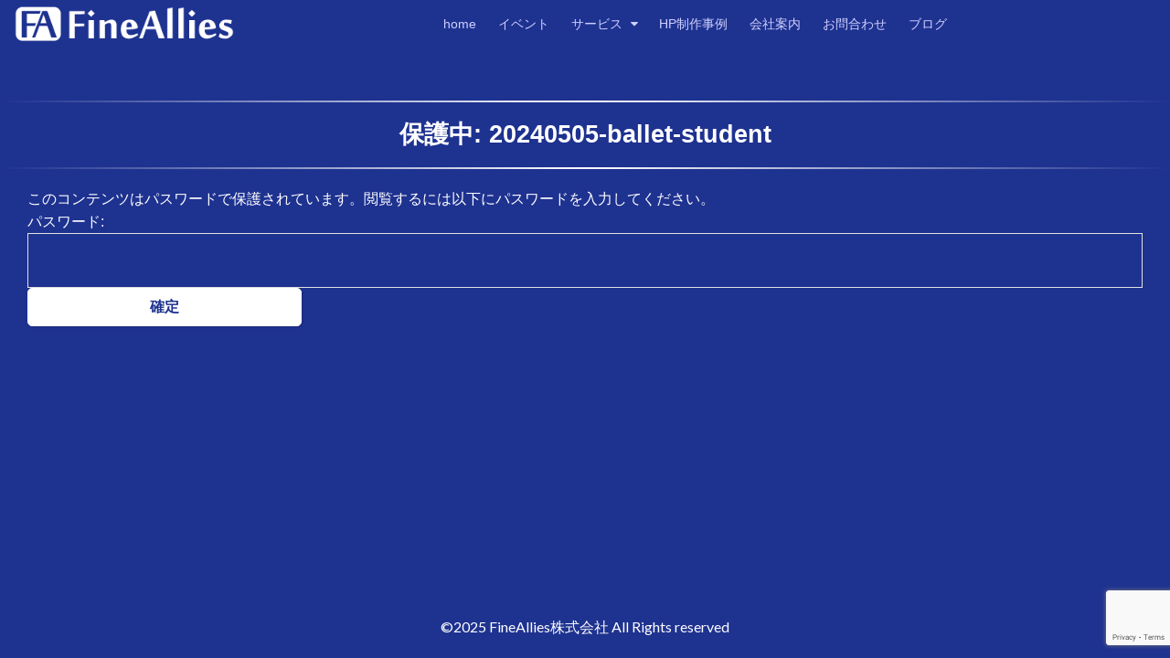

--- FILE ---
content_type: text/html; charset=UTF-8
request_url: https://www.fineallies.co.jp/works/20240505-ballet-student
body_size: 10367
content:
<!DOCTYPE html>
<html lang="ja" prefix="og: http://ogp.me/ns#">

<head>

  <meta charset="UTF-8">
  <meta name="viewport" content="width=device-width, initial-scale=1.0">
  <meta name="format-detection" content="telephone=no">

  <title>保護中: 20240505-ballet-student | FineAllies株式会社</title>
	<style>img:is([sizes="auto" i], [sizes^="auto," i]) { contain-intrinsic-size: 3000px 1500px }</style>
	
		<!-- All in One SEO 4.8.9 - aioseo.com -->
	<meta name="robots" content="max-image-preview:large" />
	<link rel="canonical" href="https://www.fineallies.co.jp/works/20240505-ballet-student" />
	<meta name="generator" content="All in One SEO (AIOSEO) 4.8.9" />
		<meta property="og:locale" content="ja_JP" />
		<meta property="og:site_name" content="FineAllies株式会社 | 活躍するピアニスト・ピアノ教室を経営とITで支えるファインアライズ" />
		<meta property="og:type" content="article" />
		<meta property="og:title" content="保護中: 20240505-ballet-student | FineAllies株式会社" />
		<meta property="og:url" content="https://www.fineallies.co.jp/works/20240505-ballet-student" />
		<meta property="article:published_time" content="2024-07-27T00:11:35+00:00" />
		<meta property="article:modified_time" content="2024-07-28T01:30:15+00:00" />
		<meta name="twitter:card" content="summary" />
		<meta name="twitter:title" content="保護中: 20240505-ballet-student | FineAllies株式会社" />
		<script type="application/ld+json" class="aioseo-schema">
			{"@context":"https:\/\/schema.org","@graph":[{"@type":"BreadcrumbList","@id":"https:\/\/www.fineallies.co.jp\/works\/20240505-ballet-student#breadcrumblist","itemListElement":[{"@type":"ListItem","@id":"https:\/\/www.fineallies.co.jp#listItem","position":1,"name":"Home","item":"https:\/\/www.fineallies.co.jp","nextItem":{"@type":"ListItem","@id":"https:\/\/www.fineallies.co.jp\/works#listItem","name":"works"}},{"@type":"ListItem","@id":"https:\/\/www.fineallies.co.jp\/works#listItem","position":2,"name":"works","item":"https:\/\/www.fineallies.co.jp\/works","nextItem":{"@type":"ListItem","@id":"https:\/\/www.fineallies.co.jp\/works\/20240505-ballet-student#listItem","name":"\u4fdd\u8b77\u4e2d: 20240505-ballet-student"},"previousItem":{"@type":"ListItem","@id":"https:\/\/www.fineallies.co.jp#listItem","name":"Home"}},{"@type":"ListItem","@id":"https:\/\/www.fineallies.co.jp\/works\/20240505-ballet-student#listItem","position":3,"name":"\u4fdd\u8b77\u4e2d: 20240505-ballet-student","previousItem":{"@type":"ListItem","@id":"https:\/\/www.fineallies.co.jp\/works#listItem","name":"works"}}]},{"@type":"Organization","@id":"https:\/\/www.fineallies.co.jp\/#organization","name":"FineAllies\u682a\u5f0f\u4f1a\u793e","description":"\u6d3b\u8e8d\u3059\u308b\u30d4\u30a2\u30cb\u30b9\u30c8\u30fb\u30d4\u30a2\u30ce\u6559\u5ba4\u3092\u7d4c\u55b6\u3068IT\u3067\u652f\u3048\u308b\u30d5\u30a1\u30a4\u30f3\u30a2\u30e9\u30a4\u30ba","url":"https:\/\/www.fineallies.co.jp\/"},{"@type":"WebPage","@id":"https:\/\/www.fineallies.co.jp\/works\/20240505-ballet-student#webpage","url":"https:\/\/www.fineallies.co.jp\/works\/20240505-ballet-student","name":"\u4fdd\u8b77\u4e2d: 20240505-ballet-student | FineAllies\u682a\u5f0f\u4f1a\u793e","inLanguage":"ja","isPartOf":{"@id":"https:\/\/www.fineallies.co.jp\/#website"},"breadcrumb":{"@id":"https:\/\/www.fineallies.co.jp\/works\/20240505-ballet-student#breadcrumblist"},"datePublished":"2024-07-27T09:11:35+09:00","dateModified":"2024-07-28T10:30:15+09:00"},{"@type":"WebSite","@id":"https:\/\/www.fineallies.co.jp\/#website","url":"https:\/\/www.fineallies.co.jp\/","name":"FineAllies\u682a\u5f0f\u4f1a\u793e","description":"\u6d3b\u8e8d\u3059\u308b\u30d4\u30a2\u30cb\u30b9\u30c8\u30fb\u30d4\u30a2\u30ce\u6559\u5ba4\u3092\u7d4c\u55b6\u3068IT\u3067\u652f\u3048\u308b\u30d5\u30a1\u30a4\u30f3\u30a2\u30e9\u30a4\u30ba","inLanguage":"ja","publisher":{"@id":"https:\/\/www.fineallies.co.jp\/#organization"}}]}
		</script>
		<!-- All in One SEO -->

<link rel='dns-prefetch' href='//cdnjs.cloudflare.com' />
<link rel='dns-prefetch' href='//maxcdn.bootstrapcdn.com' />
<link rel="alternate" type="application/rss+xml" title="FineAllies株式会社 &raquo; フィード" href="https://www.fineallies.co.jp/feed" />
<link rel="alternate" type="application/rss+xml" title="FineAllies株式会社 &raquo; コメントフィード" href="https://www.fineallies.co.jp/comments/feed" />
<link rel='stylesheet' id='sbi_styles-css' href='https://www.fineallies.co.jp/wp-content/plugins/instagram-feed/css/sbi-styles.min.css?ver=6.9.1' type='text/css' media='all' />
<link rel='stylesheet' id='dashicons-css' href='https://www.fineallies.co.jp/wp-includes/css/dashicons.min.css?ver=6.8.3' type='text/css' media='all' />
<link rel='stylesheet' id='portdesigner_select2_styles-css' href='https://www.fineallies.co.jp/wp-content/plugins/portfolio-designer/includes/css/select2.min.css?ver=1' type='text/css' media='all' />
<link rel='stylesheet' id='flipster-css' href='https://www.fineallies.co.jp/wp-content/plugins/portfolio-designer/css/jquery.flipster.css?ver=2.6.7' type='text/css' media='' />
<link rel='stylesheet' id='fontawesomeCss-css' href='https://www.fineallies.co.jp/wp-content/plugins/portfolio-designer/includes/css/font-awesome.min.css?ver=2.6.7' type='text/css' media='' />
<link rel='stylesheet' id='bookblockCSS-css' href='https://www.fineallies.co.jp/wp-content/plugins/portfolio-designer/css/bookblock.css?ver=2.6.7' type='text/css' media='' />
<link rel='stylesheet' id='animateCss-css' href='https://www.fineallies.co.jp/wp-content/plugins/portfolio-designer/css/animate.css?ver=2.6.7' type='text/css' media='' />
<link rel='stylesheet' id='portdesigner_slick_css-css' href='https://www.fineallies.co.jp/wp-content/plugins/portfolio-designer/css/slick.css?ver=2.6.7' type='text/css' media='' />
<link rel='stylesheet' id='portdesigner_fancybox_css-css' href='https://www.fineallies.co.jp/wp-content/plugins/portfolio-designer/css/jquery.fancybox.css?ver=2.6.7' type='text/css' media='' />
<link rel='stylesheet' id='portdesigner_colorbox_css-css' href='https://www.fineallies.co.jp/wp-content/plugins/portfolio-designer/css/colorbox.css?ver=2.6.7' type='text/css' media='' />
<link rel='stylesheet' id='portdesigner_lightcase_css-css' href='https://www.fineallies.co.jp/wp-content/plugins/portfolio-designer/css/lightcase.css?ver=2.6.7' type='text/css' media='' />
<link rel='stylesheet' id='portdesigner_nivo_lightbox_css-css' href='https://www.fineallies.co.jp/wp-content/plugins/portfolio-designer/css/nivo-lightbox.css?ver=2.6.7' type='text/css' media='' />
<link rel='stylesheet' id='portdesigner_foobox_css-css' href='https://www.fineallies.co.jp/wp-content/plugins/portfolio-designer/css/foobox.free.min.css?ver=2.6.7' type='text/css' media='' />
<link rel='stylesheet' id='portdesigner_font_awesome_css-css' href='https://www.fineallies.co.jp/wp-content/plugins/portfolio-designer/css/font-awesome.min.css?ver=2.6.7' type='text/css' media='' />
<link rel='stylesheet' id='portdesigner_justified_photo_css-css' href='https://www.fineallies.co.jp/wp-content/plugins/portfolio-designer/css/justifiedGallery.min.css?ver=2.6.7' type='text/css' media='' />
<link rel='stylesheet' id='portdesigner_style_css-css' href='https://www.fineallies.co.jp/wp-content/plugins/portfolio-designer/css/style.css?ver=2.6.7' type='text/css' media='' />
<link rel='stylesheet' id='portdesigner_navigation-css' href='https://www.fineallies.co.jp/wp-content/plugins/portfolio-designer/includes/css/navigation.css?ver=2.6.7' type='text/css' media='' />
<link rel='stylesheet' id='portfolio-designer-basic-tools-min-css' href='https://www.fineallies.co.jp/wp-content/plugins/portfolio-designer/includes/css/basic-tools-min.css?ver=2.6.7' type='text/css' media='' />
<link rel='stylesheet' id='wp-block-library-css' href='https://www.fineallies.co.jp/wp-includes/css/dist/block-library/style.min.css?ver=6.8.3' type='text/css' media='all' />
<style id='classic-theme-styles-inline-css' type='text/css'>
/*! This file is auto-generated */
.wp-block-button__link{color:#fff;background-color:#32373c;border-radius:9999px;box-shadow:none;text-decoration:none;padding:calc(.667em + 2px) calc(1.333em + 2px);font-size:1.125em}.wp-block-file__button{background:#32373c;color:#fff;text-decoration:none}
</style>
<style id='global-styles-inline-css' type='text/css'>
:root{--wp--preset--aspect-ratio--square: 1;--wp--preset--aspect-ratio--4-3: 4/3;--wp--preset--aspect-ratio--3-4: 3/4;--wp--preset--aspect-ratio--3-2: 3/2;--wp--preset--aspect-ratio--2-3: 2/3;--wp--preset--aspect-ratio--16-9: 16/9;--wp--preset--aspect-ratio--9-16: 9/16;--wp--preset--color--black: #000000;--wp--preset--color--cyan-bluish-gray: #abb8c3;--wp--preset--color--white: #ffffff;--wp--preset--color--pale-pink: #f78da7;--wp--preset--color--vivid-red: #cf2e2e;--wp--preset--color--luminous-vivid-orange: #ff6900;--wp--preset--color--luminous-vivid-amber: #fcb900;--wp--preset--color--light-green-cyan: #7bdcb5;--wp--preset--color--vivid-green-cyan: #00d084;--wp--preset--color--pale-cyan-blue: #8ed1fc;--wp--preset--color--vivid-cyan-blue: #0693e3;--wp--preset--color--vivid-purple: #9b51e0;--wp--preset--gradient--vivid-cyan-blue-to-vivid-purple: linear-gradient(135deg,rgba(6,147,227,1) 0%,rgb(155,81,224) 100%);--wp--preset--gradient--light-green-cyan-to-vivid-green-cyan: linear-gradient(135deg,rgb(122,220,180) 0%,rgb(0,208,130) 100%);--wp--preset--gradient--luminous-vivid-amber-to-luminous-vivid-orange: linear-gradient(135deg,rgba(252,185,0,1) 0%,rgba(255,105,0,1) 100%);--wp--preset--gradient--luminous-vivid-orange-to-vivid-red: linear-gradient(135deg,rgba(255,105,0,1) 0%,rgb(207,46,46) 100%);--wp--preset--gradient--very-light-gray-to-cyan-bluish-gray: linear-gradient(135deg,rgb(238,238,238) 0%,rgb(169,184,195) 100%);--wp--preset--gradient--cool-to-warm-spectrum: linear-gradient(135deg,rgb(74,234,220) 0%,rgb(151,120,209) 20%,rgb(207,42,186) 40%,rgb(238,44,130) 60%,rgb(251,105,98) 80%,rgb(254,248,76) 100%);--wp--preset--gradient--blush-light-purple: linear-gradient(135deg,rgb(255,206,236) 0%,rgb(152,150,240) 100%);--wp--preset--gradient--blush-bordeaux: linear-gradient(135deg,rgb(254,205,165) 0%,rgb(254,45,45) 50%,rgb(107,0,62) 100%);--wp--preset--gradient--luminous-dusk: linear-gradient(135deg,rgb(255,203,112) 0%,rgb(199,81,192) 50%,rgb(65,88,208) 100%);--wp--preset--gradient--pale-ocean: linear-gradient(135deg,rgb(255,245,203) 0%,rgb(182,227,212) 50%,rgb(51,167,181) 100%);--wp--preset--gradient--electric-grass: linear-gradient(135deg,rgb(202,248,128) 0%,rgb(113,206,126) 100%);--wp--preset--gradient--midnight: linear-gradient(135deg,rgb(2,3,129) 0%,rgb(40,116,252) 100%);--wp--preset--font-size--small: 13px;--wp--preset--font-size--medium: 20px;--wp--preset--font-size--large: 36px;--wp--preset--font-size--x-large: 42px;--wp--preset--spacing--20: 0.44rem;--wp--preset--spacing--30: 0.67rem;--wp--preset--spacing--40: 1rem;--wp--preset--spacing--50: 1.5rem;--wp--preset--spacing--60: 2.25rem;--wp--preset--spacing--70: 3.38rem;--wp--preset--spacing--80: 5.06rem;--wp--preset--shadow--natural: 6px 6px 9px rgba(0, 0, 0, 0.2);--wp--preset--shadow--deep: 12px 12px 50px rgba(0, 0, 0, 0.4);--wp--preset--shadow--sharp: 6px 6px 0px rgba(0, 0, 0, 0.2);--wp--preset--shadow--outlined: 6px 6px 0px -3px rgba(255, 255, 255, 1), 6px 6px rgba(0, 0, 0, 1);--wp--preset--shadow--crisp: 6px 6px 0px rgba(0, 0, 0, 1);}:where(.is-layout-flex){gap: 0.5em;}:where(.is-layout-grid){gap: 0.5em;}body .is-layout-flex{display: flex;}.is-layout-flex{flex-wrap: wrap;align-items: center;}.is-layout-flex > :is(*, div){margin: 0;}body .is-layout-grid{display: grid;}.is-layout-grid > :is(*, div){margin: 0;}:where(.wp-block-columns.is-layout-flex){gap: 2em;}:where(.wp-block-columns.is-layout-grid){gap: 2em;}:where(.wp-block-post-template.is-layout-flex){gap: 1.25em;}:where(.wp-block-post-template.is-layout-grid){gap: 1.25em;}.has-black-color{color: var(--wp--preset--color--black) !important;}.has-cyan-bluish-gray-color{color: var(--wp--preset--color--cyan-bluish-gray) !important;}.has-white-color{color: var(--wp--preset--color--white) !important;}.has-pale-pink-color{color: var(--wp--preset--color--pale-pink) !important;}.has-vivid-red-color{color: var(--wp--preset--color--vivid-red) !important;}.has-luminous-vivid-orange-color{color: var(--wp--preset--color--luminous-vivid-orange) !important;}.has-luminous-vivid-amber-color{color: var(--wp--preset--color--luminous-vivid-amber) !important;}.has-light-green-cyan-color{color: var(--wp--preset--color--light-green-cyan) !important;}.has-vivid-green-cyan-color{color: var(--wp--preset--color--vivid-green-cyan) !important;}.has-pale-cyan-blue-color{color: var(--wp--preset--color--pale-cyan-blue) !important;}.has-vivid-cyan-blue-color{color: var(--wp--preset--color--vivid-cyan-blue) !important;}.has-vivid-purple-color{color: var(--wp--preset--color--vivid-purple) !important;}.has-black-background-color{background-color: var(--wp--preset--color--black) !important;}.has-cyan-bluish-gray-background-color{background-color: var(--wp--preset--color--cyan-bluish-gray) !important;}.has-white-background-color{background-color: var(--wp--preset--color--white) !important;}.has-pale-pink-background-color{background-color: var(--wp--preset--color--pale-pink) !important;}.has-vivid-red-background-color{background-color: var(--wp--preset--color--vivid-red) !important;}.has-luminous-vivid-orange-background-color{background-color: var(--wp--preset--color--luminous-vivid-orange) !important;}.has-luminous-vivid-amber-background-color{background-color: var(--wp--preset--color--luminous-vivid-amber) !important;}.has-light-green-cyan-background-color{background-color: var(--wp--preset--color--light-green-cyan) !important;}.has-vivid-green-cyan-background-color{background-color: var(--wp--preset--color--vivid-green-cyan) !important;}.has-pale-cyan-blue-background-color{background-color: var(--wp--preset--color--pale-cyan-blue) !important;}.has-vivid-cyan-blue-background-color{background-color: var(--wp--preset--color--vivid-cyan-blue) !important;}.has-vivid-purple-background-color{background-color: var(--wp--preset--color--vivid-purple) !important;}.has-black-border-color{border-color: var(--wp--preset--color--black) !important;}.has-cyan-bluish-gray-border-color{border-color: var(--wp--preset--color--cyan-bluish-gray) !important;}.has-white-border-color{border-color: var(--wp--preset--color--white) !important;}.has-pale-pink-border-color{border-color: var(--wp--preset--color--pale-pink) !important;}.has-vivid-red-border-color{border-color: var(--wp--preset--color--vivid-red) !important;}.has-luminous-vivid-orange-border-color{border-color: var(--wp--preset--color--luminous-vivid-orange) !important;}.has-luminous-vivid-amber-border-color{border-color: var(--wp--preset--color--luminous-vivid-amber) !important;}.has-light-green-cyan-border-color{border-color: var(--wp--preset--color--light-green-cyan) !important;}.has-vivid-green-cyan-border-color{border-color: var(--wp--preset--color--vivid-green-cyan) !important;}.has-pale-cyan-blue-border-color{border-color: var(--wp--preset--color--pale-cyan-blue) !important;}.has-vivid-cyan-blue-border-color{border-color: var(--wp--preset--color--vivid-cyan-blue) !important;}.has-vivid-purple-border-color{border-color: var(--wp--preset--color--vivid-purple) !important;}.has-vivid-cyan-blue-to-vivid-purple-gradient-background{background: var(--wp--preset--gradient--vivid-cyan-blue-to-vivid-purple) !important;}.has-light-green-cyan-to-vivid-green-cyan-gradient-background{background: var(--wp--preset--gradient--light-green-cyan-to-vivid-green-cyan) !important;}.has-luminous-vivid-amber-to-luminous-vivid-orange-gradient-background{background: var(--wp--preset--gradient--luminous-vivid-amber-to-luminous-vivid-orange) !important;}.has-luminous-vivid-orange-to-vivid-red-gradient-background{background: var(--wp--preset--gradient--luminous-vivid-orange-to-vivid-red) !important;}.has-very-light-gray-to-cyan-bluish-gray-gradient-background{background: var(--wp--preset--gradient--very-light-gray-to-cyan-bluish-gray) !important;}.has-cool-to-warm-spectrum-gradient-background{background: var(--wp--preset--gradient--cool-to-warm-spectrum) !important;}.has-blush-light-purple-gradient-background{background: var(--wp--preset--gradient--blush-light-purple) !important;}.has-blush-bordeaux-gradient-background{background: var(--wp--preset--gradient--blush-bordeaux) !important;}.has-luminous-dusk-gradient-background{background: var(--wp--preset--gradient--luminous-dusk) !important;}.has-pale-ocean-gradient-background{background: var(--wp--preset--gradient--pale-ocean) !important;}.has-electric-grass-gradient-background{background: var(--wp--preset--gradient--electric-grass) !important;}.has-midnight-gradient-background{background: var(--wp--preset--gradient--midnight) !important;}.has-small-font-size{font-size: var(--wp--preset--font-size--small) !important;}.has-medium-font-size{font-size: var(--wp--preset--font-size--medium) !important;}.has-large-font-size{font-size: var(--wp--preset--font-size--large) !important;}.has-x-large-font-size{font-size: var(--wp--preset--font-size--x-large) !important;}
:where(.wp-block-post-template.is-layout-flex){gap: 1.25em;}:where(.wp-block-post-template.is-layout-grid){gap: 1.25em;}
:where(.wp-block-columns.is-layout-flex){gap: 2em;}:where(.wp-block-columns.is-layout-grid){gap: 2em;}
:root :where(.wp-block-pullquote){font-size: 1.5em;line-height: 1.6;}
</style>
<link rel='stylesheet' id='contact-form-7-css' href='https://www.fineallies.co.jp/wp-content/plugins/contact-form-7/includes/css/styles.css?ver=6.1.3' type='text/css' media='all' />
<link rel='stylesheet' id='resmap-css' href='https://www.fineallies.co.jp/wp-content/plugins/responsive-maps-plugin/includes/css/resmap.min.css?ver=4.3' type='text/css' media='all' />
<link rel='stylesheet' id='fontawesome-local-css' href='https://www.fineallies.co.jp/wp-content/themes/fineallies_08/css/font-awesome.min.css?ver=4.7.0' type='text/css' media='all' />
<link rel='stylesheet' id='fontawesome-cdn-css' href='https://cdnjs.cloudflare.com/ajax/libs/font-awesome/5.15.3/css/all.min.css?ver=5.15.3' type='text/css' media='all' />
<link rel='stylesheet' id='my-css' href='https://www.fineallies.co.jp/wp-content/themes/fineallies_08/css/style.css?ver=1.0.0' type='text/css' media='all' />
<link rel='stylesheet' id='org-css' href='https://www.fineallies.co.jp/wp-content/themes/fineallies_08/css/original.css?ver=1.0.0' type='text/css' media='all' />
<link rel='stylesheet' id='font-awesome-css' href='https://maxcdn.bootstrapcdn.com/font-awesome/4.7.0/css/font-awesome.min.css?ver=4.7.0' type='text/css' media='all' />
<link rel='stylesheet' id='smart-sections-css' href='https://www.fineallies.co.jp/wp-content/plugins/visucom-smart-sections/assets/css/style.css?ver=1.6.8' type='text/css' media='all' />
<link rel='stylesheet' id='jquery.lightbox.min.css-css' href='https://www.fineallies.co.jp/wp-content/plugins/wp-jquery-lightbox/lightboxes/wp-jquery-lightbox/styles/lightbox.min.css?ver=2.3.4' type='text/css' media='all' />
<link rel='stylesheet' id='jqlb-overrides-css' href='https://www.fineallies.co.jp/wp-content/plugins/wp-jquery-lightbox/lightboxes/wp-jquery-lightbox/styles/overrides.css?ver=2.3.4' type='text/css' media='all' />
<style id='jqlb-overrides-inline-css' type='text/css'>

			#outerImageContainer {
				box-shadow: 0 0 4px 2px rgba(0,0,0,.2);
			}
			#imageContainer{
				padding: 8px;
			}
			#imageDataContainer {
				box-shadow: none;
				z-index: auto;
			}
			#prevArrow,
			#nextArrow{
				background-color: #ffffff;
				color: #000000;
			}
</style>
<script type="text/javascript" src="https://www.fineallies.co.jp/wp-includes/js/jquery/jquery.min.js?ver=3.7.1" id="jquery-core-js"></script>
<script type="text/javascript" src="https://www.fineallies.co.jp/wp-includes/js/jquery/jquery-migrate.min.js?ver=3.4.1" id="jquery-migrate-js"></script>
<script type="text/javascript" src="https://www.fineallies.co.jp/wp-content/plugins/portfolio-designer/includes/js/select2.js?ver=4.0.6" id="portdesigner_select2_script-js"></script>
<script type="text/javascript" src="https://www.fineallies.co.jp/wp-content/plugins/portfolio-designer/js/slick.js?ver=1.5.9" id="portdesigner_slick_script-js"></script>
<script type="text/javascript" src="https://www.fineallies.co.jp/wp-content/plugins/portfolio-designer/js/lightcase.js?ver=3.1" id="portdesigner_lightcase_script-js"></script>
<script type="text/javascript" src="https://www.fineallies.co.jp/wp-content/plugins/portfolio-designer/js/jquery.flipster.js?ver=1.1.2" id="portdesigner_flipster_script-js"></script>
<script type="text/javascript" src="https://www.fineallies.co.jp/wp-content/plugins/portfolio-designer/js/modernizr.custom.97074.js?ver=2.6.2" id="portdesigner_modernizr_script-js"></script>
<script type="text/javascript" src="https://www.fineallies.co.jp/wp-content/plugins/portfolio-designer/js/jquery.hoverdir.js?ver=1.1.0" id="portdesigner_hoverdir-js"></script>
<script type="text/javascript" src="https://www.fineallies.co.jp/wp-content/plugins/portfolio-designer/js/jquery.fancybox.pack.js?ver=3.5.7" id="portdesigner_fancybox_script-js"></script>
<script type="text/javascript" src="https://www.fineallies.co.jp/wp-content/plugins/portfolio-designer/js/jquery.colorbox-min.js?ver=1.6.4" id="portdesigner_colorbox_script-js"></script>
<script type="text/javascript" src="https://www.fineallies.co.jp/wp-content/plugins/portfolio-designer/js/nivo-lightbox.js?ver=1.3.1" id="portdesigner_nivo_lightbox_script-js"></script>
<script type="text/javascript" src="https://www.fineallies.co.jp/wp-content/plugins/portfolio-designer/js/foobox.free.min.js?ver=2.1.8" id="portdesigner_foobox_script-js"></script>
<script type="text/javascript" src="https://www.fineallies.co.jp/wp-content/plugins/portfolio-designer/js/isotope.pkgd.min.js?ver=3.0.6" id="portdesigner_isotope_script-js"></script>
<script type="text/javascript" src="https://www.fineallies.co.jp/wp-content/plugins/portfolio-designer/less/less.min.js?ver=3.9.0" id="portdesigner_less_script-js"></script>
<script type="text/javascript" id="pd-socialShare-script-js-extra">
/* <![CDATA[ */
var portdesigner_script_ajax = {"ajaxurl":"https:\/\/www.fineallies.co.jp\/wp-admin\/admin-ajax.php","bottom_of_image":"Bottom of Image","ajax_nonce":"92903bb1e6"};
/* ]]> */
</script>
<script type="text/javascript" src="https://www.fineallies.co.jp/wp-content/plugins/portfolio-designer/js/SocialShare.js?ver=2.6.7" id="pd-socialShare-script-js"></script>
<script type="text/javascript" id="portdesigner_script-js-extra">
/* <![CDATA[ */
var portdesigner_front_translations = {"whatsapp_mobile_alert":"Please share this article in mobile device","current_page":"shortcode","current_id":"0","pd_shared":"This post has been shared!","pd_error":"Error in sharing post"};
/* ]]> */
</script>
<script type="text/javascript" src="https://www.fineallies.co.jp/wp-content/plugins/portfolio-designer/js/script.js?ver=2.6.7" id="portdesigner_script-js"></script>
<script type="text/javascript" src="https://www.fineallies.co.jp/wp-content/plugins/portfolio-designer/js/jquery.justifiedGallery.min.js?ver=3.7.0" id="portdesigner_justified_photo_script-js"></script>
<script type="text/javascript" src="https://www.fineallies.co.jp/wp-content/plugins/revslider/public/assets/js/rbtools.min.js?ver=6.6.20" async id="tp-tools-js"></script>
<script type="text/javascript" src="https://www.fineallies.co.jp/wp-content/plugins/revslider/public/assets/js/rs6.min.js?ver=6.6.20" async id="revmin-js"></script>
<script></script><link rel="https://api.w.org/" href="https://www.fineallies.co.jp/wp-json/" /><link rel="alternate" title="JSON" type="application/json" href="https://www.fineallies.co.jp/wp-json/wp/v2/pages/9680" /><link rel="EditURI" type="application/rsd+xml" title="RSD" href="https://www.fineallies.co.jp/xmlrpc.php?rsd" />

<link rel='shortlink' href='https://www.fineallies.co.jp/?p=9680' />
<link rel="alternate" title="oEmbed (JSON)" type="application/json+oembed" href="https://www.fineallies.co.jp/wp-json/oembed/1.0/embed?url=https%3A%2F%2Fwww.fineallies.co.jp%2Fworks%2F20240505-ballet-student" />
<link rel="alternate" title="oEmbed (XML)" type="text/xml+oembed" href="https://www.fineallies.co.jp/wp-json/oembed/1.0/embed?url=https%3A%2F%2Fwww.fineallies.co.jp%2Fworks%2F20240505-ballet-student&#038;format=xml" />
<style>.post-thumbnail img[src$='.svg'] { width: 100%; height: auto; }</style><script>function gusta_fix_vc_full_width() { var elements=jQuery('[data-vc-full-width="true"], .mk-fullwidth-true');jQuery.each(elements,function(key,item){var el=jQuery(this);el.addClass('vc_hidden');var el_full=el.next('.vc_row-full-width');if(el_full.length||(el_full=el.parent().next('.vc_row-full-width')),el_full.length){var el_margin_left=parseInt(el.css('margin-left'),10),el_margin_right=parseInt(el.css('margin-right'),10),offset=0-el_full.offset().left-el_margin_left,width=jQuery(window).width();if(el.css({position:'relative',left:offset,'box-sizing':'border-box',width:jQuery(window).width()}),!el.data('vcStretchContent')){var padding=-1*offset;0>padding&&(padding=0);var paddingRight=width-padding-el_full.width()+el_margin_left+el_margin_right;0>paddingRight&&(paddingRight=0),el.css({'padding-left':padding+'px','padding-right':paddingRight+'px'})}el.attr('data-vc-full-width-init','true'),el.removeClass('vc_hidden'),jQuery(document).trigger('vc-full-width-row-single',{el:el,offset:offset,marginLeft:el_margin_left,marginRight:el_margin_right,elFull:el_full,width:width})}}),jQuery(document).trigger('vc-full-width-row',elements),jQuery(document).trigger('[data-mk-stretch-content="true"]', elements); jQuery('.owl-carousel').each(function(){ jQuery(this).trigger('refresh.owl.carousel'); }); } jQuery( '#gusta-header-container' ).on('load', function() { gusta_fix_vc_full_width(); });</script><meta name="generator" content="Powered by Slider Revolution 6.6.20 - responsive, Mobile-Friendly Slider Plugin for WordPress with comfortable drag and drop interface." />
<link rel="icon" href="https://www.fineallies.co.jp/wp-content/uploads/2016/04/FineAllies_Logo_144.png" sizes="32x32" />
<link rel="icon" href="https://www.fineallies.co.jp/wp-content/uploads/2016/04/FineAllies_Logo_144.png" sizes="192x192" />
<link rel="apple-touch-icon" href="https://www.fineallies.co.jp/wp-content/uploads/2016/04/FineAllies_Logo_144.png" />
<meta name="msapplication-TileImage" content="https://www.fineallies.co.jp/wp-content/uploads/2016/04/FineAllies_Logo_144.png" />
<script>function setREVStartSize(e){
			//window.requestAnimationFrame(function() {
				window.RSIW = window.RSIW===undefined ? window.innerWidth : window.RSIW;
				window.RSIH = window.RSIH===undefined ? window.innerHeight : window.RSIH;
				try {
					var pw = document.getElementById(e.c).parentNode.offsetWidth,
						newh;
					pw = pw===0 || isNaN(pw) || (e.l=="fullwidth" || e.layout=="fullwidth") ? window.RSIW : pw;
					e.tabw = e.tabw===undefined ? 0 : parseInt(e.tabw);
					e.thumbw = e.thumbw===undefined ? 0 : parseInt(e.thumbw);
					e.tabh = e.tabh===undefined ? 0 : parseInt(e.tabh);
					e.thumbh = e.thumbh===undefined ? 0 : parseInt(e.thumbh);
					e.tabhide = e.tabhide===undefined ? 0 : parseInt(e.tabhide);
					e.thumbhide = e.thumbhide===undefined ? 0 : parseInt(e.thumbhide);
					e.mh = e.mh===undefined || e.mh=="" || e.mh==="auto" ? 0 : parseInt(e.mh,0);
					if(e.layout==="fullscreen" || e.l==="fullscreen")
						newh = Math.max(e.mh,window.RSIH);
					else{
						e.gw = Array.isArray(e.gw) ? e.gw : [e.gw];
						for (var i in e.rl) if (e.gw[i]===undefined || e.gw[i]===0) e.gw[i] = e.gw[i-1];
						e.gh = e.el===undefined || e.el==="" || (Array.isArray(e.el) && e.el.length==0)? e.gh : e.el;
						e.gh = Array.isArray(e.gh) ? e.gh : [e.gh];
						for (var i in e.rl) if (e.gh[i]===undefined || e.gh[i]===0) e.gh[i] = e.gh[i-1];
											
						var nl = new Array(e.rl.length),
							ix = 0,
							sl;
						e.tabw = e.tabhide>=pw ? 0 : e.tabw;
						e.thumbw = e.thumbhide>=pw ? 0 : e.thumbw;
						e.tabh = e.tabhide>=pw ? 0 : e.tabh;
						e.thumbh = e.thumbhide>=pw ? 0 : e.thumbh;
						for (var i in e.rl) nl[i] = e.rl[i]<window.RSIW ? 0 : e.rl[i];
						sl = nl[0];
						for (var i in nl) if (sl>nl[i] && nl[i]>0) { sl = nl[i]; ix=i;}
						var m = pw>(e.gw[ix]+e.tabw+e.thumbw) ? 1 : (pw-(e.tabw+e.thumbw)) / (e.gw[ix]);
						newh =  (e.gh[ix] * m) + (e.tabh + e.thumbh);
					}
					var el = document.getElementById(e.c);
					if (el!==null && el) el.style.height = newh+"px";
					el = document.getElementById(e.c+"_wrapper");
					if (el!==null && el) {
						el.style.height = newh+"px";
						el.style.display = "block";
					}
				} catch(e){
					console.log("Failure at Presize of Slider:" + e)
				}
			//});
		  };</script>
<noscript><style> .wpb_animate_when_almost_visible { opacity: 1; }</style></noscript>
<style id="gusta_inline_css">.container { box-sizing: border-box !important; } .container .gusta-section>.container { padding: 0; margin: 0; } footer { display: none; }</style>

  <link rel="icon" href="/wp-content/themes/fineallies_08/img/favicon.svg" type="image/svg+xml" sizes="any">
  <link rel="preconnect" href="https://fonts.googleapis.com">
  <link rel="preconnect" href="https://fonts.gstatic.com" crossorigin>
  <link href="https://fonts.googleapis.com/css2?family=BIZ+UDPMincho&family=League+Gothic&display=swap" rel="stylesheet">

</head>

<body class="wp-singular page-template-default page page-id-9680 page-child parent-pageid-5732 wp-theme-fineallies_08 wpb-js-composer js-comp-ver-8.7.2 vc_responsive" id="wrap">  <!-- header -->
  <header id="header" class="site-header">
   <div class="head">
	<!-- header-logo -->
	<div class="header-logo"><a href="https://www.fineallies.co.jp/">
					<img src="https://www.fineallies.co.jp/wp-content/uploads/2016/04/FineAllies_Logo_Normal_white.png" alt="FineAllies株式会社">
			</a></div><!-- /header-logo -->

<nav id="site-navigation" class="main-navigation" itemscope itemtype="https://schema.org/SiteNavigationElement">
    <!-- ハンバーガーメニュー用オープナー（モバイル専用） -->
    <button id="mobile-menu-opener" class="menu-toggle" aria-controls="menu-default" aria-expanded="false">
        <i class="fa fa-bars"></i>
    </button>

    <!-- デスクトップ用メニュー -->
    <div class="desktop-menu">
        <ul id="menu-default" class="top-menu"><li class="menu-item menu-item-type-post_type menu-item-object-page menu-item-home"><a href="https://www.fineallies.co.jp/"><span>home</span></a></li>
<li class="menu-item menu-item-type-post_type menu-item-object-page"><a href="https://www.fineallies.co.jp/event"><span>イベント</span></a></li>
<li class="menu-item menu-item-type-post_type menu-item-object-page menu-item-has-children"><span class="menu-link plain-text"><span>サービス</span> <i tabindex="0" class="fa sub-mark fa-caret-down"></i></span>
<ul class="sub-menu">
	<li class="menu-item menu-item-type-post_type menu-item-object-page"><a href="https://www.fineallies.co.jp/service/msa"><span>音楽教室ホームページ制作</span></a></li>
	<li class="menu-item menu-item-type-post_type menu-item-object-page"><a href="https://www.fineallies.co.jp/service/artist_management"><span>アーティストホームページ制作</span></a></li>
	<li class="menu-item menu-item-type-post_type menu-item-object-page"><a href="https://www.fineallies.co.jp/service/photography"><span>発表会・コンサート写真撮影</span></a></li>
	<li class="menu-item menu-item-type-post_type menu-item-object-page"><a href="https://www.fineallies.co.jp/service/video-recording"><span>演奏動画収録</span></a></li>
	<li class="menu-item menu-item-type-post_type menu-item-object-page"><a href="https://www.fineallies.co.jp/service/music_school"><span>音楽教室コンサルティング</span></a></li>
	<li class="menu-item menu-item-type-post_type menu-item-object-page"><a href="https://www.fineallies.co.jp/service/fc"><span>FineAllies Cloud</span></a></li>
	<li class="menu-item menu-item-type-post_type menu-item-object-page"><a href="https://www.fineallies.co.jp/service/fa-online"><span>FA-Online 音楽専用オンラインシステム</span></a></li>
	<li class="menu-item menu-item-type-post_type menu-item-object-page"><a href="https://www.fineallies.co.jp/service/ict-consulting"><span>ファインアライズICT顧問サービス</span></a></li>
</ul>
</li>
<li class="menu-item menu-item-type-post_type menu-item-object-page"><a href="https://www.fineallies.co.jp/case"><span>HP制作事例</span></a></li>
<li class="menu-item menu-item-type-post_type menu-item-object-page"><a href="https://www.fineallies.co.jp/company"><span>会社案内</span></a></li>
<li class="menu-item menu-item-type-post_type menu-item-object-page"><a href="https://www.fineallies.co.jp/contact"><span>お問合わせ</span></a></li>
<li class="menu-item menu-item-type-post_type menu-item-object-page"><a href="https://www.fineallies.co.jp/blog"><span>ブログ</span></a></li>
</ul>    </div>

    <!-- モバイル用メニュー -->
    <div class="mobile-menu">
        <ul id="menu-default" class="top-menu"><li class="menu-item menu-item-type-post_type menu-item-object-page menu-item-home"><a href="https://www.fineallies.co.jp/"><span>home</span></a></li>
<li class="menu-item menu-item-type-post_type menu-item-object-page"><a href="https://www.fineallies.co.jp/event"><span>イベント</span></a></li>
<li class="menu-item menu-item-type-post_type menu-item-object-page menu-item-has-children"><a href="https://www.fineallies.co.jp/service"><span>サービス</span> <i tabindex="0" class="fa sub-mark fa-caret-down"></i></a>
<ul class="sub-menu">
	<li class="menu-item menu-item-type-post_type menu-item-object-page"><a href="https://www.fineallies.co.jp/service/msa"><span>音楽教室ホームページ制作</span></a></li>
	<li class="menu-item menu-item-type-post_type menu-item-object-page"><a href="https://www.fineallies.co.jp/service/artist_management"><span>アーティストホームページ制作</span></a></li>
	<li class="menu-item menu-item-type-post_type menu-item-object-page"><a href="https://www.fineallies.co.jp/service/photography"><span>発表会・コンサート写真撮影</span></a></li>
	<li class="menu-item menu-item-type-post_type menu-item-object-page"><a href="https://www.fineallies.co.jp/service/video-recording"><span>演奏動画収録</span></a></li>
	<li class="menu-item menu-item-type-post_type menu-item-object-page"><a href="https://www.fineallies.co.jp/service/music_school"><span>音楽教室コンサルティング</span></a></li>
	<li class="menu-item menu-item-type-post_type menu-item-object-page"><a href="https://www.fineallies.co.jp/service/fc"><span>FineAllies Cloud</span></a></li>
	<li class="menu-item menu-item-type-post_type menu-item-object-page"><a href="https://www.fineallies.co.jp/service/fa-online"><span>FA-Online 音楽専用オンラインシステム</span></a></li>
	<li class="menu-item menu-item-type-post_type menu-item-object-page"><a href="https://www.fineallies.co.jp/service/ict-consulting"><span>ファインアライズICT顧問サービス</span></a></li>
</ul>
</li>
<li class="menu-item menu-item-type-post_type menu-item-object-page"><a href="https://www.fineallies.co.jp/case"><span>HP制作事例</span></a></li>
<li class="menu-item menu-item-type-post_type menu-item-object-page"><a href="https://www.fineallies.co.jp/company"><span>会社案内</span></a></li>
<li class="menu-item menu-item-type-post_type menu-item-object-page"><a href="https://www.fineallies.co.jp/contact"><span>お問合わせ</span></a></li>
<li class="menu-item menu-item-type-post_type menu-item-object-page"><a href="https://www.fineallies.co.jp/blog"><span>ブログ</span></a></li>
</ul>    </div>
</nav>


   </div><!-- head -->
</header><!-- #site-header -->


<!-- content -->
<div id="content" class="m_one">
	<div class="header_title">
		<h1>保護中: 20240505-ballet-student</h1>
	</div>
	
	<div class="inner">

		<!-- primary -->
		<main id="primary">			
			<form action="https://www.fineallies.co.jp/wp-login.php?action=postpass" class="post-password-form" method="post"><input type="hidden" name="redirect_to" value="https://www.fineallies.co.jp/works/20240505-ballet-student" /></p>
<p>このコンテンツはパスワードで保護されています。閲覧するには以下にパスワードを入力してください。</p>
<p><label for="pwbox-9680">パスワード: <input name="post_password" id="pwbox-9680" type="password" spellcheck="false" required size="20" /></label> <input type="submit" name="Submit" value="確定" /></p>
</form>
		</main><!-- /primary -->

	</div><!-- /inner -->
</div><!-- /content -->

</div><!-- /.contents -->
<footer id="footer">
  <div class="inner">
    <div class="copy">&copy;2025 FineAllies株式会社 All Rights reserved</div><!-- /copy -->
  </div><!-- /inner -->
</footer><!-- /footer -->


<div class="floating">
  <a href="#"><i class="fas fa-chevron-up"></i></a>
</div>


		<script>
			window.RS_MODULES = window.RS_MODULES || {};
			window.RS_MODULES.modules = window.RS_MODULES.modules || {};
			window.RS_MODULES.waiting = window.RS_MODULES.waiting || [];
			window.RS_MODULES.defered = false;
			window.RS_MODULES.moduleWaiting = window.RS_MODULES.moduleWaiting || {};
			window.RS_MODULES.type = 'compiled';
		</script>
		<script type="speculationrules">
{"prefetch":[{"source":"document","where":{"and":[{"href_matches":"\/*"},{"not":{"href_matches":["\/wp-*.php","\/wp-admin\/*","\/wp-content\/uploads\/*","\/wp-content\/*","\/wp-content\/plugins\/*","\/wp-content\/themes\/fineallies_08\/*","\/*\\?(.+)"]}},{"not":{"selector_matches":"a[rel~=\"nofollow\"]"}},{"not":{"selector_matches":".no-prefetch, .no-prefetch a"}}]},"eagerness":"conservative"}]}
</script>
<!-- Instagram Feed JS -->
<script type="text/javascript">
var sbiajaxurl = "https://www.fineallies.co.jp/wp-admin/admin-ajax.php";
</script>
<!-- Matomo -->
<script>
  var _paq = window._paq = window._paq || [];
  /* tracker methods like "setCustomDimension" should be called before "trackPageView" */
  _paq.push(['trackPageView']);
  _paq.push(['enableLinkTracking']);
  (function() {
    var u="https://www.fineallies.co.jp/ac-report/";
    _paq.push(['setTrackerUrl', u+'piwik.php']);
    _paq.push(['setSiteId', '2']);
    var d=document, g=d.createElement('script'), s=d.getElementsByTagName('script')[0];
    g.async=true; g.src=u+'piwik.js'; s.parentNode.insertBefore(g,s);
  })();
</script>
<!-- End Matomo Code -->
<link rel='stylesheet' id='rs-plugin-settings-css' href='https://www.fineallies.co.jp/wp-content/plugins/revslider/public/assets/css/rs6.css?ver=6.6.20' type='text/css' media='all' />
<style id='rs-plugin-settings-inline-css' type='text/css'>
#rs-demo-id {}
</style>
<script type="text/javascript" src="https://www.fineallies.co.jp/wp-content/plugins/portfolio-designer/js/Carousel.js?ver=2.6.7" id="carousel_script-js"></script>
<script type="text/javascript" src="https://www.fineallies.co.jp/wp-content/plugins/portfolio-designer/js/imagesloaded.pkgd.min.js?ver%5B0%5D=jquery" id="portdesigner_imagesloaded_js-js"></script>
<script type="text/javascript" src="https://www.fineallies.co.jp/wp-content/plugins/portfolio-designer//js/lazysizes.min.js?ver%5B0%5D=jquery" id="lazy_load_responsive_images_script-lazysizes-js"></script>
<script type="text/javascript" src="https://www.fineallies.co.jp/wp-includes/js/imagesloaded.min.js?ver=5.0.0" id="imagesloaded-js"></script>
<script type="text/javascript" src="https://www.fineallies.co.jp/wp-includes/js/masonry.min.js?ver=4.2.2" id="masonry-js"></script>
<script type="text/javascript" src="https://www.fineallies.co.jp/wp-includes/js/jquery/jquery.masonry.min.js?ver=3.1.2b" id="jquery-masonry-js"></script>
<script type="text/javascript" src="https://www.fineallies.co.jp/wp-includes/js/dist/hooks.min.js?ver=4d63a3d491d11ffd8ac6" id="wp-hooks-js"></script>
<script type="text/javascript" src="https://www.fineallies.co.jp/wp-includes/js/dist/i18n.min.js?ver=5e580eb46a90c2b997e6" id="wp-i18n-js"></script>
<script type="text/javascript" id="wp-i18n-js-after">
/* <![CDATA[ */
wp.i18n.setLocaleData( { 'text direction\u0004ltr': [ 'ltr' ] } );
/* ]]> */
</script>
<script type="text/javascript" src="https://www.fineallies.co.jp/wp-content/plugins/contact-form-7/includes/swv/js/index.js?ver=6.1.3" id="swv-js"></script>
<script type="text/javascript" id="contact-form-7-js-translations">
/* <![CDATA[ */
( function( domain, translations ) {
	var localeData = translations.locale_data[ domain ] || translations.locale_data.messages;
	localeData[""].domain = domain;
	wp.i18n.setLocaleData( localeData, domain );
} )( "contact-form-7", {"translation-revision-date":"2025-10-29 09:23:50+0000","generator":"GlotPress\/4.0.3","domain":"messages","locale_data":{"messages":{"":{"domain":"messages","plural-forms":"nplurals=1; plural=0;","lang":"ja_JP"},"This contact form is placed in the wrong place.":["\u3053\u306e\u30b3\u30f3\u30bf\u30af\u30c8\u30d5\u30a9\u30fc\u30e0\u306f\u9593\u9055\u3063\u305f\u4f4d\u7f6e\u306b\u7f6e\u304b\u308c\u3066\u3044\u307e\u3059\u3002"],"Error:":["\u30a8\u30e9\u30fc:"]}},"comment":{"reference":"includes\/js\/index.js"}} );
/* ]]> */
</script>
<script type="text/javascript" id="contact-form-7-js-before">
/* <![CDATA[ */
var wpcf7 = {
    "api": {
        "root": "https:\/\/www.fineallies.co.jp\/wp-json\/",
        "namespace": "contact-form-7\/v1"
    }
};
/* ]]> */
</script>
<script type="text/javascript" src="https://www.fineallies.co.jp/wp-content/plugins/contact-form-7/includes/js/index.js?ver=6.1.3" id="contact-form-7-js"></script>
<script type="text/javascript" id="smart-sections-js-extra">
/* <![CDATA[ */
var smart_sections = {"ajaxurl":"https:\/\/www.fineallies.co.jp\/wp-admin\/admin-ajax.php"};
/* ]]> */
</script>
<script type="text/javascript" src="https://www.fineallies.co.jp/wp-content/plugins/visucom-smart-sections/assets/js/scripts.js?ver=1.6.5" id="smart-sections-js"></script>
<script type="text/javascript" src="https://www.fineallies.co.jp/wp-content/themes/fineallies_08/js/menu-toggle.js?ver=1.0" id="fineallies-menu-toggle-js"></script>
<script type="text/javascript" src="https://www.fineallies.co.jp/wp-content/themes/fineallies_08/js/smoothscroll.js?ver=1.0" id="fineallies-smooth-scroll-js"></script>
<script type="text/javascript" src="https://www.google.com/recaptcha/api.js?render=6Lds_YAUAAAAAJFb19kLFMnxQEO_3UAEBNKDemSc&amp;ver=3.0" id="google-recaptcha-js"></script>
<script type="text/javascript" src="https://www.fineallies.co.jp/wp-includes/js/dist/vendor/wp-polyfill.min.js?ver=3.15.0" id="wp-polyfill-js"></script>
<script type="text/javascript" id="wpcf7-recaptcha-js-before">
/* <![CDATA[ */
var wpcf7_recaptcha = {
    "sitekey": "6Lds_YAUAAAAAJFb19kLFMnxQEO_3UAEBNKDemSc",
    "actions": {
        "homepage": "homepage",
        "contactform": "contactform"
    }
};
/* ]]> */
</script>
<script type="text/javascript" src="https://www.fineallies.co.jp/wp-content/plugins/contact-form-7/modules/recaptcha/index.js?ver=6.1.3" id="wpcf7-recaptcha-js"></script>
<script type="text/javascript" src="https://www.fineallies.co.jp/wp-content/plugins/wp-jquery-lightbox/lightboxes/wp-jquery-lightbox/vendor/jquery.touchwipe.min.js?ver=2.3.4" id="wp-jquery-lightbox-swipe-js"></script>
<script type="text/javascript" src="https://www.fineallies.co.jp/wp-content/plugins/wp-jquery-lightbox/inc/purify.min.js?ver=2.3.4" id="wp-jquery-lightbox-purify-js"></script>
<script type="text/javascript" src="https://www.fineallies.co.jp/wp-content/plugins/wp-jquery-lightbox/lightboxes/wp-jquery-lightbox/vendor/panzoom.min.js?ver=2.3.4" id="wp-jquery-lightbox-panzoom-js"></script>
<script type="text/javascript" id="wp-jquery-lightbox-js-extra">
/* <![CDATA[ */
var JQLBSettings = {"showTitle":"1","useAltForTitle":"1","showCaption":"1","showNumbers":"1","fitToScreen":"1","resizeSpeed":"400","showDownload":"","navbarOnTop":"","marginSize":"0","mobileMarginSize":"20","slideshowSpeed":"4000","allowPinchZoom":"1","borderSize":"8","borderColor":"#fff","overlayColor":"#fff","overlayOpacity":"0.6","newNavStyle":"1","fixedNav":"1","showInfoBar":"0","prevLinkTitle":"\u524d\u306e\u753b\u50cf","nextLinkTitle":"\u6b21\u306e\u753b\u50cf","closeTitle":"\u30ae\u30e3\u30e9\u30ea\u30fc\u3092\u9589\u3058\u308b","image":"\u753b\u50cf ","of":"\u306e","download":"\u30c0\u30a6\u30f3\u30ed\u30fc\u30c9","pause":"(\u30b9\u30e9\u30a4\u30c9\u30b7\u30e7\u30fc\u3092\u4e00\u6642\u505c\u6b62\u3059\u308b)","play":"(\u30b9\u30e9\u30a4\u30c9\u30b7\u30e7\u30fc\u3092\u518d\u751f\u3059\u308b)"};
/* ]]> */
</script>
<script type="text/javascript" src="https://www.fineallies.co.jp/wp-content/plugins/wp-jquery-lightbox/lightboxes/wp-jquery-lightbox/jquery.lightbox.js?ver=2.3.4" id="wp-jquery-lightbox-js"></script>
<script></script>			<div id="pd_email_share" class="pd_email_share" style="display: none;">
				<div class="pd-close"><i class="fas fa-times"></i></div>
				<div class="pd_email_form">
					<form method="post" id="pdEmailShareForm">
						<input type="hidden" value="" name="pdShortcodeId" id="pdShortcodeId" />
						<input type="hidden" value="" name="pdPostId" id="pdPostId" />
						<input type="hidden" name="action" value="pd_email_share_form" />
						<div>
							<label for="pdToEmail">Send to Email Address</label>
							<input id="pdToEmail" name="pdToEmail" type="text">
						</div>
						<div>
							<label for="pdYourName">Your Name</label>
							<input id="pdYourName" name="pdYourName" type="text">
						</div>
						<div>
							<label for="pdYourEmail">Your Email Address</label>
							<input id="pdYourEmail" name="pdYourEmail" type="email">
						</div>
						<div>
							<input class="pd-mail_submit_button" type="submit" name="pdSbtEmailShare" value="Send Email" />
							<div class="pd-close_button">Close</div>
						</div>
					</form>
				</div>
				<div class="pd_email_sucess"></div>
			</div>
		
	<script type="text/javascript" id="gusta_dynamic_js">jQuery.noConflict(); var $ = jQuery.noConflict(); jQuery(function($) { 'use strict'; jQuery('header, footer, #main-body').show(); gusta_fix_vc_full_width();}); jQuery(window).on('load resize', function() { jQuery('#gusta-sticky').show(); gusta_fix_vc_full_width(); });</script>
	</body>

</html>


--- FILE ---
content_type: text/html; charset=utf-8
request_url: https://www.google.com/recaptcha/api2/anchor?ar=1&k=6Lds_YAUAAAAAJFb19kLFMnxQEO_3UAEBNKDemSc&co=aHR0cHM6Ly93d3cuZmluZWFsbGllcy5jby5qcDo0NDM.&hl=en&v=cLm1zuaUXPLFw7nzKiQTH1dX&size=invisible&anchor-ms=20000&execute-ms=15000&cb=scjjg83jqvxm
body_size: 45016
content:
<!DOCTYPE HTML><html dir="ltr" lang="en"><head><meta http-equiv="Content-Type" content="text/html; charset=UTF-8">
<meta http-equiv="X-UA-Compatible" content="IE=edge">
<title>reCAPTCHA</title>
<style type="text/css">
/* cyrillic-ext */
@font-face {
  font-family: 'Roboto';
  font-style: normal;
  font-weight: 400;
  src: url(//fonts.gstatic.com/s/roboto/v18/KFOmCnqEu92Fr1Mu72xKKTU1Kvnz.woff2) format('woff2');
  unicode-range: U+0460-052F, U+1C80-1C8A, U+20B4, U+2DE0-2DFF, U+A640-A69F, U+FE2E-FE2F;
}
/* cyrillic */
@font-face {
  font-family: 'Roboto';
  font-style: normal;
  font-weight: 400;
  src: url(//fonts.gstatic.com/s/roboto/v18/KFOmCnqEu92Fr1Mu5mxKKTU1Kvnz.woff2) format('woff2');
  unicode-range: U+0301, U+0400-045F, U+0490-0491, U+04B0-04B1, U+2116;
}
/* greek-ext */
@font-face {
  font-family: 'Roboto';
  font-style: normal;
  font-weight: 400;
  src: url(//fonts.gstatic.com/s/roboto/v18/KFOmCnqEu92Fr1Mu7mxKKTU1Kvnz.woff2) format('woff2');
  unicode-range: U+1F00-1FFF;
}
/* greek */
@font-face {
  font-family: 'Roboto';
  font-style: normal;
  font-weight: 400;
  src: url(//fonts.gstatic.com/s/roboto/v18/KFOmCnqEu92Fr1Mu4WxKKTU1Kvnz.woff2) format('woff2');
  unicode-range: U+0370-0377, U+037A-037F, U+0384-038A, U+038C, U+038E-03A1, U+03A3-03FF;
}
/* vietnamese */
@font-face {
  font-family: 'Roboto';
  font-style: normal;
  font-weight: 400;
  src: url(//fonts.gstatic.com/s/roboto/v18/KFOmCnqEu92Fr1Mu7WxKKTU1Kvnz.woff2) format('woff2');
  unicode-range: U+0102-0103, U+0110-0111, U+0128-0129, U+0168-0169, U+01A0-01A1, U+01AF-01B0, U+0300-0301, U+0303-0304, U+0308-0309, U+0323, U+0329, U+1EA0-1EF9, U+20AB;
}
/* latin-ext */
@font-face {
  font-family: 'Roboto';
  font-style: normal;
  font-weight: 400;
  src: url(//fonts.gstatic.com/s/roboto/v18/KFOmCnqEu92Fr1Mu7GxKKTU1Kvnz.woff2) format('woff2');
  unicode-range: U+0100-02BA, U+02BD-02C5, U+02C7-02CC, U+02CE-02D7, U+02DD-02FF, U+0304, U+0308, U+0329, U+1D00-1DBF, U+1E00-1E9F, U+1EF2-1EFF, U+2020, U+20A0-20AB, U+20AD-20C0, U+2113, U+2C60-2C7F, U+A720-A7FF;
}
/* latin */
@font-face {
  font-family: 'Roboto';
  font-style: normal;
  font-weight: 400;
  src: url(//fonts.gstatic.com/s/roboto/v18/KFOmCnqEu92Fr1Mu4mxKKTU1Kg.woff2) format('woff2');
  unicode-range: U+0000-00FF, U+0131, U+0152-0153, U+02BB-02BC, U+02C6, U+02DA, U+02DC, U+0304, U+0308, U+0329, U+2000-206F, U+20AC, U+2122, U+2191, U+2193, U+2212, U+2215, U+FEFF, U+FFFD;
}
/* cyrillic-ext */
@font-face {
  font-family: 'Roboto';
  font-style: normal;
  font-weight: 500;
  src: url(//fonts.gstatic.com/s/roboto/v18/KFOlCnqEu92Fr1MmEU9fCRc4AMP6lbBP.woff2) format('woff2');
  unicode-range: U+0460-052F, U+1C80-1C8A, U+20B4, U+2DE0-2DFF, U+A640-A69F, U+FE2E-FE2F;
}
/* cyrillic */
@font-face {
  font-family: 'Roboto';
  font-style: normal;
  font-weight: 500;
  src: url(//fonts.gstatic.com/s/roboto/v18/KFOlCnqEu92Fr1MmEU9fABc4AMP6lbBP.woff2) format('woff2');
  unicode-range: U+0301, U+0400-045F, U+0490-0491, U+04B0-04B1, U+2116;
}
/* greek-ext */
@font-face {
  font-family: 'Roboto';
  font-style: normal;
  font-weight: 500;
  src: url(//fonts.gstatic.com/s/roboto/v18/KFOlCnqEu92Fr1MmEU9fCBc4AMP6lbBP.woff2) format('woff2');
  unicode-range: U+1F00-1FFF;
}
/* greek */
@font-face {
  font-family: 'Roboto';
  font-style: normal;
  font-weight: 500;
  src: url(//fonts.gstatic.com/s/roboto/v18/KFOlCnqEu92Fr1MmEU9fBxc4AMP6lbBP.woff2) format('woff2');
  unicode-range: U+0370-0377, U+037A-037F, U+0384-038A, U+038C, U+038E-03A1, U+03A3-03FF;
}
/* vietnamese */
@font-face {
  font-family: 'Roboto';
  font-style: normal;
  font-weight: 500;
  src: url(//fonts.gstatic.com/s/roboto/v18/KFOlCnqEu92Fr1MmEU9fCxc4AMP6lbBP.woff2) format('woff2');
  unicode-range: U+0102-0103, U+0110-0111, U+0128-0129, U+0168-0169, U+01A0-01A1, U+01AF-01B0, U+0300-0301, U+0303-0304, U+0308-0309, U+0323, U+0329, U+1EA0-1EF9, U+20AB;
}
/* latin-ext */
@font-face {
  font-family: 'Roboto';
  font-style: normal;
  font-weight: 500;
  src: url(//fonts.gstatic.com/s/roboto/v18/KFOlCnqEu92Fr1MmEU9fChc4AMP6lbBP.woff2) format('woff2');
  unicode-range: U+0100-02BA, U+02BD-02C5, U+02C7-02CC, U+02CE-02D7, U+02DD-02FF, U+0304, U+0308, U+0329, U+1D00-1DBF, U+1E00-1E9F, U+1EF2-1EFF, U+2020, U+20A0-20AB, U+20AD-20C0, U+2113, U+2C60-2C7F, U+A720-A7FF;
}
/* latin */
@font-face {
  font-family: 'Roboto';
  font-style: normal;
  font-weight: 500;
  src: url(//fonts.gstatic.com/s/roboto/v18/KFOlCnqEu92Fr1MmEU9fBBc4AMP6lQ.woff2) format('woff2');
  unicode-range: U+0000-00FF, U+0131, U+0152-0153, U+02BB-02BC, U+02C6, U+02DA, U+02DC, U+0304, U+0308, U+0329, U+2000-206F, U+20AC, U+2122, U+2191, U+2193, U+2212, U+2215, U+FEFF, U+FFFD;
}
/* cyrillic-ext */
@font-face {
  font-family: 'Roboto';
  font-style: normal;
  font-weight: 900;
  src: url(//fonts.gstatic.com/s/roboto/v18/KFOlCnqEu92Fr1MmYUtfCRc4AMP6lbBP.woff2) format('woff2');
  unicode-range: U+0460-052F, U+1C80-1C8A, U+20B4, U+2DE0-2DFF, U+A640-A69F, U+FE2E-FE2F;
}
/* cyrillic */
@font-face {
  font-family: 'Roboto';
  font-style: normal;
  font-weight: 900;
  src: url(//fonts.gstatic.com/s/roboto/v18/KFOlCnqEu92Fr1MmYUtfABc4AMP6lbBP.woff2) format('woff2');
  unicode-range: U+0301, U+0400-045F, U+0490-0491, U+04B0-04B1, U+2116;
}
/* greek-ext */
@font-face {
  font-family: 'Roboto';
  font-style: normal;
  font-weight: 900;
  src: url(//fonts.gstatic.com/s/roboto/v18/KFOlCnqEu92Fr1MmYUtfCBc4AMP6lbBP.woff2) format('woff2');
  unicode-range: U+1F00-1FFF;
}
/* greek */
@font-face {
  font-family: 'Roboto';
  font-style: normal;
  font-weight: 900;
  src: url(//fonts.gstatic.com/s/roboto/v18/KFOlCnqEu92Fr1MmYUtfBxc4AMP6lbBP.woff2) format('woff2');
  unicode-range: U+0370-0377, U+037A-037F, U+0384-038A, U+038C, U+038E-03A1, U+03A3-03FF;
}
/* vietnamese */
@font-face {
  font-family: 'Roboto';
  font-style: normal;
  font-weight: 900;
  src: url(//fonts.gstatic.com/s/roboto/v18/KFOlCnqEu92Fr1MmYUtfCxc4AMP6lbBP.woff2) format('woff2');
  unicode-range: U+0102-0103, U+0110-0111, U+0128-0129, U+0168-0169, U+01A0-01A1, U+01AF-01B0, U+0300-0301, U+0303-0304, U+0308-0309, U+0323, U+0329, U+1EA0-1EF9, U+20AB;
}
/* latin-ext */
@font-face {
  font-family: 'Roboto';
  font-style: normal;
  font-weight: 900;
  src: url(//fonts.gstatic.com/s/roboto/v18/KFOlCnqEu92Fr1MmYUtfChc4AMP6lbBP.woff2) format('woff2');
  unicode-range: U+0100-02BA, U+02BD-02C5, U+02C7-02CC, U+02CE-02D7, U+02DD-02FF, U+0304, U+0308, U+0329, U+1D00-1DBF, U+1E00-1E9F, U+1EF2-1EFF, U+2020, U+20A0-20AB, U+20AD-20C0, U+2113, U+2C60-2C7F, U+A720-A7FF;
}
/* latin */
@font-face {
  font-family: 'Roboto';
  font-style: normal;
  font-weight: 900;
  src: url(//fonts.gstatic.com/s/roboto/v18/KFOlCnqEu92Fr1MmYUtfBBc4AMP6lQ.woff2) format('woff2');
  unicode-range: U+0000-00FF, U+0131, U+0152-0153, U+02BB-02BC, U+02C6, U+02DA, U+02DC, U+0304, U+0308, U+0329, U+2000-206F, U+20AC, U+2122, U+2191, U+2193, U+2212, U+2215, U+FEFF, U+FFFD;
}

</style>
<link rel="stylesheet" type="text/css" href="https://www.gstatic.com/recaptcha/releases/cLm1zuaUXPLFw7nzKiQTH1dX/styles__ltr.css">
<script nonce="rFV7rPBCTb6_VuPewlHl3Q" type="text/javascript">window['__recaptcha_api'] = 'https://www.google.com/recaptcha/api2/';</script>
<script type="text/javascript" src="https://www.gstatic.com/recaptcha/releases/cLm1zuaUXPLFw7nzKiQTH1dX/recaptcha__en.js" nonce="rFV7rPBCTb6_VuPewlHl3Q">
      
    </script></head>
<body><div id="rc-anchor-alert" class="rc-anchor-alert"></div>
<input type="hidden" id="recaptcha-token" value="[base64]">
<script type="text/javascript" nonce="rFV7rPBCTb6_VuPewlHl3Q">
      recaptcha.anchor.Main.init("[\x22ainput\x22,[\x22bgdata\x22,\x22\x22,\[base64]/[base64]/cihFLE8pOngoW24sMjEscF0sMCxFKSxPKSl9Y2F0Y2goVil7YigyNTcsRSk/[base64]/[base64]/[base64]/[base64]/[base64]/[base64]/[base64]\x22,\[base64]\\u003d\x22,\x22HibDgkjDlnLDqkxDwotHw7k+UcKUw6wgwrpBIihyw7XCphLDuEU/w5pdZDnCqsKBciI5wokyW8OeTMO+wo3DuMKpZ01qwrEBwq0tM8OZw4IANsKhw4trQMKRwp1Nd8OWwowZBcKyB8O/[base64]/[base64]/CnsOjwq7DsQtYw4/ChsOmMRJYwqI8w5orHR/DmVxLMcO5wqh8wp/DgAV1woNXU8ORQMKOwqjCkcKRwpvCuWsswpNRwrvCgMO4wqbDrW7Dl8OcCMKlwoLCsTJCGGciHjnCs8K1wolJw4BEwqE3IsKdLMKVwrLDuAXCrywRw7xqL3/DqcKwwqtceGBdPcKFwqkGZ8OXQ2V9w7AlwrlhCyjCrsORw4/CicOeKQxiw4TDkcKOwq7DsRLDnGfDoW/CscO2w55Ew6wYw5XDoRjCjRgdwr8maDDDmMKEBwDDsMKkMgPCv8OBUMKAWR/DoMKww7HCvUcnI8OZw6LCvw89w7NFwqjDqR8lw4oMYj14QsOnwo1Tw74Qw6k7KVlPw68TwrBcRFgyM8Okw5bDin5Ow6dQSRgrbGvDrMKJw5dKa8OnE8OrIcOVJcKiwqHChg4zw5nCrsKFKsKTw5ZNFMOzdhpMAH1ywrpkwoFwJMOrCkjDqwwvEMO7wr/DnMKdw7wvJj7Dh8O/a0xTJ8KewrrCrsKnw6PDkMOYwoXDjMOPw6XClXJHccK5wq0PZSwBw5jDkA7DqMOZw4nDssOWcsOUwqzCvsK9wp/CnTBkwp0nSMO7wrd2wpFDw4bDvMOcFFXCgW/[base64]/[base64]/[base64]/DhcOcwr81w7o3w64Vwo7Dr8KtbcO4FMOhwoxowqTDnGTCkcKCIHojE8OpK8KHCQ9LVWfCm8OyXMKnw4EwN8KYwoZZwqdWwr5JQMKQwrjClMKmwqlJHsKGesK2QTbDn8Kvwq/DsMKCwrPCjH9DCMKEwrzCrVMKw43Dp8OUKMOuw77CqcOESG95w6/CjzMqwoPCj8KrcVYaVcKtWCPCpMOVwrHDs1xRFMKrUmDCosOhLjd9EcKgRXZMw7PClFwOw4RONX3DjMK/wqvDnsOfw7rDm8K+aMObw6nCkMKPQMOzw5XDrcKnw6DDhQUQIcOZw5PDtMKUw6l/FxQ7M8Oaw5/[base64]/w6VXPMOywqJMwr/CrT5Lw7XDmxVXeVB5AS7CnsKRw5NRwp/DqsONw4B3w6/[base64]/ChsOjIAFkw7Bawr/[base64]/CkcKoNsKBcsOcw7gSw4YXUsOFO8KcE8OQw6LDrcKuw4nDn8OWDB/Ct8OEwqcNw6/[base64]/CgMKpw4Vfe8KocUvClGzDvcKYQQ/Dj3ZnKcOtwq06w5PCvMKxMgvCjAN+Z8OVd8KHUCAew4B0FcOkOMOTT8O6wqFpwq5iSMOPw4I6FwlSwqdFScOuwqBxw6Rxw4rCtUB0LcOowpokw5wOwrzCscO/[base64]/CjynDjH8HHcOAwo7ChsOcwpJWw6wXwopGX8OxWMKfScKnw5N0ecKZwpAaMRjCk8K6W8KKw6/Cv8OEMMKABBjCr3hkw4JtcR3ChyobDsKbwrjCpUHDtTdgDcOJXELCmjDDhcOZc8OWw7XChUslNsORFMKfwqQAwqHDsljDjTsHwrDDs8KuYMO1Q8Kxw5Vkw6VvRcODBQYGw5YlICTDmsOlwrtaRcKuw47DvV16AMOAwp/DnMO9w5bDqlIwVsKwTcKsw7c4GFY/woBBwrbDtMO1woEAfX7ChQPDhMObw5Uqw68BwrzDtxwLHMOJRE5rw4LDgUjDuMOyw6xLwp3CpMOHCnp3YcOswoPCqcK3GMOXw5FDw5o1w7NTMsO1w4nChMKMw5HDg8O2w7oeKsOybFXChHc3wrQ0w50XHcK+LzdjDwvCt8OJQgFUQ1B/wqAmwr/CpiLClFFfwqwiHcOMWcOMwrNLS8OSPEw1wqfCnsKJWMO6wonDpE5HO8KVwrHCpsOaTnXDiMOeB8KDw67DuMOme8KHD8OEwqzDqV85w5QAwo/DqGlHc8KZFHVQw7zDqXDCmcOIJsKJfcOPwozCv8O/dsO0wpXDpMOFw5JGVl1WwrPCvsOowrd5aMOeKsKcwrUFJ8Kzw6B0wr3CnMOtfsOQwqrCtMKYF2LDqj3DoMKow4jClcK2d3tILsOcUMO/w7UXwpIWVh4iBGkuwpjCtgjCnsK3f1LDj3/CgRBuaHDCpzYHH8OBP8ObFj7CrkXDrcO7wr53wppQWDzDpcOuw4w/EyfCrgTDtilcfsKuwobDuQhFwqTDm8OKPk9rw7PCvMOnUFDCo24uw591XcK3WMKAw6fDs1vDlsKMwqrCusK1wrpUWsOXwp7Cqjkpw4LCicO3UTHCkzoeMgfCvnrDmcOMw6tqBSLDmDHCq8ObwrgrwpHCj0HDgz5ewovCjwjCoMOkDHImOGvCvR/Du8OWwqHCgcK8bHLDtE7DhcOheMK+w4rCkgJiw6oPJcKQblRpYcOewosFwoXDojx+QsKbXR8Jw5vCrcKAwq/DpcKCwqHCj8KWw5Q5FMK2wq1ywqfCpsKSOFIOw5DDj8K4wqXCpMKkRsKKw68hGV59w44GwqdSA39+w7k9DsKMwqMvKyTDog9QYFTCpMKNw6TDrsOtw7JBHmfCnijCqzHDtMO/LGvCvDvCocK4w7dGwrXDnsKoCMKXwowRTFUnwoHDocKvQjRfB8OhecONBU3CqsOawpt/TMOdH3Quw6zCocO+bcOmw5nClWHChEQObnE5WHLDrsKYwpfCnmoyT8KwF8Ozw67DjMOTcMOUw4h6fcKSwp0Zw55Swq/CgsO6AcKVworCnMKTLMOEwozDosOmwonCqX3DkzQ5w6tsJMOcwqjCsMKRP8K2w4fDosKhLwBiwrzDl8OLVMKBRsKmwooTR8OfEsK9w5dgV8OFaQ5/w4XCucKBAmxpUsKew5fDsgp6fwrCqMOtCMOSenkmS0jDrMO0DBN+PVstFMOgVVHCmsOKasKzCsOnwoXCgMODVTzCjUBxw5TCk8Oxw6vCi8O4f1HCq3vDkcOdwr4AbwbCksOBw7TChcOGL8KNw4YqLX7CumRADw/CmsOzERjDuwbDnBt5wpdYcgLCnXYFw5vDlAkAwo7CoMO5wofCqDrChcOSw49MwoHCj8OLw7E+w4JUwp/Dmg/CvMOnFGMuecKtPyYdOMO0wpHCkcOrw5fCmsK0w5PChsKHc2vDucO9wqXDkMOcExAlw7RCFjEAIMONA8KdX8KVw68LwqZbGk1Sw7/DpQxcwpwGw4PCiDwjwobCksOTwq/[base64]/wrnDncOxSWzDglvCp8OhFsOtwpzDu0YjwqzDoMOjwrwoEcKsKULCusKZcFx0w6LDihhFXsO7wp5feMKnw7hYwqccw4sSw6wGdcKlw5bCmcKfwqvDhMKqLlrDpkfDk0HChAp+wq7DvQMjY8OOw7laZ8KCPyo9HhxqD8Owwq7DusK/w6bCm8KTVcOXO10gF8KoaGkPwrfDh8OQw6XCvsO+w7Mhw55eMcKOwq3Dm1rDrUk0wqJMwoNFw7jCsUkEUkIvw5sGw6XDr8KmNlAARcKlw4VhBDNBwqMuwoYsFQ1lwqbCnmrCtBQQV8OVSRPCqcKmaHJAbWXCssOow7jCiBItDcO/w6rCp2INNW/CuBHDtUh4wpkyCcOCw7LCp8KdWgMIw67DsHvDkRwnwqIHw7PDqW4YUUQXwrzDgcOrD8KaAxHCtXjDqMO+wpLDuGhvWcKeSC/DrlvDqcKuwqBCW2zDrsKVSDI+LTLCgcOewoxhw6DDmMODw5HDqMOpwqDCjjLCvWViHihDw5LDuMOPNSnDkcOIw5ViwoDDp8ObwqXCpMOXw53CtcOHwrTCicKkNsOOMMKew4/[base64]/CpkzCon/DmMO4wq5UwpoAFMOAJ8OfXsKOwqpXUh/CjcKxw49xHcO4aDzCqcKQwobDh8OtSzLCnSMcSMKAw7rClXPCoWnCmBnCi8KYEsK7w5glesOSZlM4PMOTwqjDlcOCwqA1cCTDtsKxw4PCsXvCkgTCikNnHMK6acKFwpXCoMOzw4PDrgvDucOAdcO7IHXCv8K0wqBQTUzDrRzDjsK9exQyw65/[base64]/ChMOWw4ERLMOCIsOXDhFbGlIkT8Kcw4tew4chwoJXw6lsw6dnw5Z2w6rDkMOHXApYw4AxaCzCvMOEAMKuw47DrMK0O8ONThfDnT/ClMKhYgTChsOlwqrCisOpbcO9fsO0MMK6Xh/Dl8KydhRxwotoLMOsw4glwpjDrcKtBwxXwoglW8KNSMKWPR7Dt07DjMKueMOYccOXcsKnVGNuw7MuwqEhw40GZMKQwqjCpB/ChsOTw5jCicKZw7DCm8Kaw7DCtsO8w7nDnRBqYG5LcsKCwrg/[base64]/DgMOjwp/CiGfDmAzCimJJBXnDhhvClAjCosORCcKMUEk9CSHCh8OMKyrDgMOYw5PDqsKkOwQ9wpzDsS7DtsKzw7Zsw5ooAMKsOsK6McKNPjPDvEDCssOpMk9Pw7JTwql7w4bDrA4YOBY+E8OvwrFuXTfCj8K4ccKnBcKzw5hew7HDkHXCmQPCqS3DgcKXAcKLB1xJMx5iYcK/[base64]/Ql5GwonCtjoKGMKdBgE+PD5xKMObwprDhMKQW8Kkw5/DhxPDpxrCoSUpw6LDrBLDpTnCusOLYlt4wqPDqQvCiirCrsKHEgIRYMOtw7luAAnDjsKMworCn8KObcOmw4M8Px9jVCjCqn/Cl8OkKsOMd0jCizFRWMK5w49Mw6Rdw7nCjcOtwprCqMKkL8Oibi/DlcOMwrrCn3lCw6xpEsKow7tyTcO6LGDDmVXCp3dWJsKTTFbDjsKYwo/CpyzDnyTCqsKhQ1xEwpXChzrCoF7CsDgoL8KKGMOFJkfDisOYwqzDqsKEWg3Cmkg7C8OTSsKRwopyw7rCjsOfPMKNw6XCkjbDoDzClHIEX8KhTh0iw77CszliYcOQwoPCjXfDkyMVwo5xwoQ9IRLCs0rDgxLDkCPDnwHDli/[base64]/CuA7DssKBwo9VwovCrMOJVVfCgMOgGSvDqU3CosKEOCHCjsKpw7vDgVwqwpgtw7l+HMKhDHN7aik8w50swqLDuicKS8KLPMKebsKxw4/Cp8OKGCjCmcOza8KURcKywrM/[base64]/w5ZrLiYbw47Dg8OUS8OcTsKtwqxUwq7Du0/Dh8K5OhjCoRrCpsOYw4pqIRjDg0lewoYnw7MZGGnDgMOLw7RKAnjDg8KhYw7DsnMKwqLCrjjCp2jDhj8kwrzDmz3DugVRJUpJw4bCuQ/[base64]/[base64]/CXjDvWtNYsKTwrbDgcKewokFJUsIYUXCrMOfw5UkesKgH3XDkMO4TEbCmcKqw4xuZ8OaQcKgdcOYfcKWwqRZw5HDoAEfwpVew7vDmUpfwqPCqXw4wqXDtkpLJsOKwpBUwqbDlUrCsmALwqbCp8Ovw7HCh8Kow7RYPV1/WU/Cjj5PccKZcHrCgsK/RSdrZcOtw7oEEyRjf8O6w4DCrAHCuMO1FcOucsOhYsK0w5x2Oi8oCXkzUlg0wrzDj1RwFz9hwr9mw5Y/w5HDpS5TV2ZvB37Cv8Knw6BDAjgxb8OKwr7CuWHDksO2UTHDvQNdTiFNwrzDvQEqwrZjf3jCp8O6wr7CvxDChVnDsC8Zw4/Dg8KZw4ccwq5kfmrDucKVw73Dt8OcT8OGJsO5wp1Mw4ocahjDgMKlwrbCiQg2VW7CrMOEUMKsw5xzwo7Cv1JhL8OWJsOzblzCo0sMD2fDklLDusKhwpQeZMKWY8Ktw5p/BsKCO8Orw5fCsHjClsOww6kqasOKSioQGcOlw7jDpcOiw5TCnEVVw6Rkw47Dm2YfPTlxw4/DgCXDmExPNDsYFBx9w7rDixdzExdXdcKow618w6PClsKIRMOgwrh2OcKeDMKSUEN1w6PDiwPDssKtwrLCjG3Drn3DgRw3OxADZS4yd8KWwpZlwoocCxYLw5zCgT5Zw5XCrWF0woIvek3CrWoQw4PDjcKKw7JYOmbCrWLDscKtN8Kqw6rDoGM5GcKSw6fDhMKTAVI/[base64]/SX7Cp8O4G8O/[base64]/w5sqw7Z5LMOdLwIKw7/CgMKtw6DCsj/[base64]/DpMKvw5wIw4DDk8Ouw6xxwrPCkcOJMxknwp/CuxHDt0pDWcOsUcKqwrLCv8KIworCkMOzQFzDmsONTHfDoQx5ZXVewpR7wpYJw5HCrsKMwpDCksKpwqM6Rg3Dk0Yww6/[base64]/fhk3wrLDiWXDuMOpwr3DmMKPOx1Tw7vDicOhwrHDvSbCoidxwqYvFsOKRMOpwqTCncKswoHCjkTCmsOgK8K+O8OWwq/DkHphNUhvQ8KpS8KER8KBwq/ChsKDw4sYwr1ewrLCm1QkwoXDnlTDqE3Cn0bDp3ckw7vDoMKHP8KBwqU1ahwtwq3Ci8O/cVjCk3JpwpISw7VkPMK0UncDQsKcD2fDszp1woYMworCusOOc8KdZ8OXwqZ3wqvCn8K6e8Kjd8KtTMKECG8MwqfCjMKCAD7CuXDDgsKGaF4Cfg0bDRrCu8O9J8KYw69XE8Khw4NHA1zCoyLCqGvCkn/CrsO0YjzDlMO/MsKew4kfQ8KIAB3CpcKKKjgmWsK6MwNJw4RkdsOPYwDCicOfwoLCozB1cMKqWx0dwqEWw7DCksKGDcKnUMOww6VbwojCksKIw6XDuGYIAcOrw7hHwrHDtQETw4DDlB/[base64]/[base64]/Dv1MJwp3DnFEwMcOETsKrOsK9wpl/w7nDosO/aGHDrz3DgCvCj27DmG7DozvClCfCs8K1HsKiJMK0AMKfRnrCsXFdwpbCkDcwZ1lCJgbDkj7Crg/ChcOMFmZWw6dBw69DwoTDh8KAUWkuw57CncKOwrLCk8Kdwp/Dg8OZRAPChhEcUcKkwqzDrFwSwo1ea3PClSd0w7PCmsKJYzfCo8KIT8Olw7fDgT8tNcOHwp/CpgxHOcKKw4EFw5N+w4rDng/DsC4pCMO8w4AMw7Iew4YhfcOKaQ/ChcK9w7AtHcKwbMOQdBnDscOecgZgw6wXw63ClMKobjLCr8OBesOrRsO2TcORdsOnN8OnwrXCuw1/wrt5fcO0OcKBw6d5w7FScsObbsKuecOXAMKmw7w9AUHDq0LDqcKnw7rCt8OJXcO6wqbDp8KHwqNgE8KXccO5w4Mdw6dCwpdGw7Ujw4nDi8KqwoPDvVUhXMK5ecO8wp9AwoTDu8OjwpZLB35bw4rDjn5fOwXCqmMMPcK8w4Uaw4zCtCp2w7zDqQXDtMKPwp/Dj8O3wojCuMKVwqFiecKPDwrCqcOKKsKXesKzwrIew4XDo3EuwqDDgHRpw4fDp3J5TQnDllLCjsKqwqLDrsOQw6ZDEHNww4TCisKGTsK7w7JFwr/CvMONw7jDoMKIL8K8w4LCj0Nnw7kDRkkVw6oufcO2VTpew6Vtw77CqV8UwqfCj8KgFXITVQXCizPCj8O8w7/CqcKBwoBLK2hEwq/DlAXCicOVUUtZw57CqsKfwqBCFB5Jwr/[base64]/DglvCtMOyw7FFwr1yw4xafDvDiMOgwr3DpMKCw4/CrWfCh8K/[base64]/ChEHDjcOsw5zCucK7wpoGPMO/[base64]/DrADCrjZJOcKEMB49wp/CkcOoDMOGA2VTa8Knw49Jw7DDv8OCLsOxKU/[base64]/Cj8KiP1LCiMKaDsOyw4FfPUHCmRx4KwvCmXA3wrh8wqXCvHMiw7ZHP8KLUA00B8OawpcWwqJjCUxGNsKsw4hxWMOuT8KlecKrfwHCnMK+w6lmw7HCjcOUw6vCs8KDTArDicOqCsO2MsOcC33Dp37Cr8OIw47DrsOtw5V/w73DmMOZw6XDp8OSW3hvScOvwo9Sw43CuH9/cFHDsk4SQcOhw4LDlsOHw5MyasOAOcOAXsKlw6fCujVuBMO0w7DDmGrDtsOMRhkOwqLDlhctQcOrfE7Ck8K+w4Q/[base64]/w7xJXMOWC1HDvwtWw70recOiLsKswqEXw77DoMOqWMO/FsOcD1c0w7PDrsKhH1pgf8K8wrVywo/CvjLDjVHDicKGwrYLegZSeHc0w5UCw58mwrd0w7JIOFknF1HCrQQQwoVlwqxNw7DCksOYw7XDjHDCpcK9SifDhjDDncK7wq9OwrI4QhfCh8K9OCJ1THJkSBDDmkVMw4vDo8ODEcO2fMKWYx4Nw6slwq/Dp8OywpF+OMOBwrJ2JMOfw7c0w5gTLBM6w5PCksOOwpXCp8KGUMO8w400wpnDtcKtwrFHwqZGw7TDr0FOXhTDpsOHRMOhw7NrcMO/[base64]/[base64]/CvcKUHg5cOEsfXmNZw70pw6hdwqnCo8KfwpBow4DDuGbCjF/DnS0vIcKsEUNiAcK3T8KWwpXDvMKGLGxSw6DCucKlwrltw5LDgcO+ZWfDuMKjTgnDkWcmw7gIR8KtY3FMw6QTwpQKwqjDuwnCriNLw4jCvMKYw5FOQcOmwpPDl8K7wrjDpXfCkiRLfUTCpsO6TFcqw791wqdGw7/DiSxBJMK5VX05RXXCo8KXwpLDi3Qew4p9cEAuXyk9woVSCSsBw7VTw5UkUjR6wp/CgMKKw7XCgMKlwqtqM8OtwqfCqsKKMBPDllrCh8OTA8O7e8OIw4jDlMKmQBhGbUnCpWQLOsObXcOAQmEhaUsewoJywr3CksKZYzo5GsKbwrPDgMOHJsOhw4fDhcKMH3TClWxSw7MgUXhtw4Bvw5zDocO5D8Kldzwod8OEwqkqa35PUz/Dl8Osw5dNw77DlizCnBIANyR1wrhVw7PDt8Klw5xuwrvCsQ7Ds8OJBsOowqnDjsOUeEjDoTnDu8K3woEvMFAAw7gGw7lCw7fCulDDigIBDMOfcR1wwqrCoDHChsOLDsKnF8OsEcKyw4rCusK1w5BnDRl5w5TDosOAw7bDlMKNw4YFTsK0d8O1w592woHDn1TDu8K/w4vCnELDiHN/[base64]/DoCbDjcKEw4/[base64]/CnsKbw5InC8OPE8ObGMO/YFJ9WcKYwpjCl10OPcOxCltpfCjCtjLDl8KEFm0xw7zDonwlwpFnNivDjQlCwqzDjiTCmVcla2h2w5fCs2l2ZsOcwrwWwrLDgzwJw4HCtg9qMcKJAMKhCcKqV8KAdVvCsTYew6/DhCPDuAs2TcK3w5AZwonCvcOQRMO3An/[base64]/w61vw5FYUUbCm8O/w5jCrcOJw6Inw43DlsOqw4xHwrEnbcOwLsOQCsKEasOYwr7CvcKXw77Ck8KzLGsVFQZDwpbDrcKsBXTCihBKCsOcFcOcw6DCscKgQMOJHsKVw5nDscOBwqfDlcOaPTdQw6VTwr0cKsOmBsOjZMODw5lGMMKAX0nComDDmMKJwpkxfmLCiT/DrcKhQMOKD8O7EsK5wrt5G8KLQT0hAQfDlWfDgcKbw6RWKHTDuGBndixEQzEeZsOQw7vCtMKscMOEZ1E/P1nCtMO3d8OtX8Ofw70lBMKuwod4RsKFwoIybh4lPitYcHNnUMOZFQrCghrCvCMow45nw4fClMOBHm0Zw7pMOMOtwqDCgsOFwqjDiMO9wqrDisKqNsKuwqwQw4TDtUzDmcOYMMO0fcK/DV3Dt2oSw6IKMMOTwqTDmmB1wp41ccKWDh7DocOLw4BOwq7ChzEyw6XCpwFTw4HDszdVwoc6w4dNJWzCisOpIcOpw6t0wqPCrsK6w7HChmzDsMKQacKFw47Dq8KZQ8Ojwo3CrWnCmsO+IEPCs1wqJ8OOw4fChsKJFT5Dwr9OwokkMmoBYcKSwpDCvcKmw6/CuVnCt8KGw6RsGh7CmsKbXMOYwqjCsi48wprCqcOVw50IKcOowpl4T8KBJHjCpMOlJw/CnGXCvBfDvy7DosOAw40nwpPDqG9uDR57w7/DgFDCrRdjHWEUCMOqeMKxYWjDocObOWU3VjHDjG3DvcOfw4N6wr7DvcK6wqsFw5Urw4bCgBrDvMKgdkPCnHHDqHYMw6nCnsKdw6lNdsK7w5TCvQJhw7HDvMKlw4IBw6fClThzbcKWbx7Du8K3YMOLw5www6cJPnrCvMOZeDPDsGcXwoVtRcOPwrnCoBDCgcKRw4dNw5/Dkkdpwr0mwqzDsRHDvU3Dr8Kgw6HCon3Dj8KnwprCj8OMwo4Cw43DmwxWdHRjwo9zVMKvT8K4NMOvwp51Qy/CpSPDiAzDtsKpOUHDtMOlwqXCpyU9w4PCmsOCIwbCmFBJRcK/RgDDrUkJOFdXNMK8DEQjTBXDiVLDsnTDvMKJw5/DksO4YMKfGnTDssKdTGN+J8K0w5FcGR3DhlpDPcK/[base64]/[base64]/DucK2T3QDYwPDr8OVURl+acOMw7ZSA8Olw7TClTXDsGRjw4NQFmtGw5Y3d3PCsnjClwrDisORw6nCugM8JBzCgXE1w4TCvcOAYEh4MWLDjAsnWsK2wqzChWTCti/[base64]/[base64]/[base64]/SMKhdsOmwrDDl8KmTS15w698w4J2DFdJwr/DuyXClClkT8OTw7hGFF4iwpTClMK/[base64]/DksO3UwHDmHDDvjsfwqVwwpLDgy9ww5TCrAHCuCdFw4LDsi41G8Ozw7bDiC/DqjxGwqEyw5XCtsKNw5dGFHttIcK5IMKpA8O6woZyw5rCuMKgw5kLLAErH8KLAjkJNlwxwp3DlgXCkTdWMBEWw4zCnRJFw6HDlVV4w7/DuAnDh8KNZcKUMl4zwozCiMK7wqLDrMOAw77DvMOCwoDDgsKdwrjCllfDlEMNw5VKwr7DjlrDhMKcB1EnYzwHw5k3BVhgwrUzBMO3FlJNcwrCrcKbw4bDlMKuwqJ0w4pTwoZ3UE/DjGTCksOZUxg6wqEOfcOsZMOZwo8mYMK6w5Q1w5B5MRkyw7cDw7w7fMO9Ak7CthXCqhJaw4TDq8Kdwp/DksKvw6/CjyLCjyDDscK7TMKrw4DCsMKGFcKUw6zCtyhlwq0yMMKWw5cjwrBqwqnCgsKWGMKRwpZawrwUQBrDjsO2wqnDkBxdwq3DmMKmTsORwog9w5jDo3LDrsKaw6HCo8KccB/Diz3DtsKjw6U4wojDgMKKwoh1w7U4JG7DoH/CslfDocOVOcOww40oPRDDs8O4wrtbBi3Dk8Ksw4fDvyLCk8Ovw7PDrsO/[base64]/DvcOFwpfCqMKGbRXDtHrDqMKDEsOzw71TckoGVhbDpwBVw6HDiVJUb8Owwo7CpcO/[base64]/EMKsfcOiWW/CpTdhw6Zow5XDo8KYU0l6SMO8w7NqEQrCtXjCtDnCrQ0eLS7CkjwxW8KnCMKeR23CtMKSwqPCvlnDksOCw7RidB51wr0nwqPChFJywr/[base64]/woxRwrDDkl0rRXnCrAQZw6pdVRUNPsKcw43CsikXV0zCqVnDocOxPsOrwqLDpcO7STgsFCFMahXDjzfCtFjDix8cw5Faw61xwrFdVlwyJcK3ZRt5w6xIEjPDl8O3C3LCpMONS8K3NsOKwq/CvsO4w6kMw4hBwp8FdcO2bsOnwr7DpsO/woxkIsKdw48Tw6fChsOAYsOuwrN1w6gbTn0xNz83w57CicKKf8O6w5M2w7/Cn8KiOMOmwonCmBXCoXTDoDUEw5IzGMOpw7DDpcK1wpnCqy/Dszp8OMKLQwtkw7jDh8KyRMOsw6Juw7JFwqTDu13Dh8O+L8OTD1hgw6xjwpsIb19DwrBbw7jCokQHw7FSIcOHwoXDqcKiwpsxa8OuaSwTwoAne8OKw4/DlSDDhns9Hyxrwp8dwpjDicK6w6PDgsKzw6bCjMKmJ8OwwrTDogFDMMK3EsK3w6IrwpXCv8OibxvDmMONJ1bCkcObUMKzEB4Fwr7CvCbDigrDrsKlw7bCicKgK3wiOMO0w6Y5YghSw5jDsiMPMsKMw5nCrsOxEEvDhW8/fT7CjCDDjcKnwo/CqQPCi8KEwrXCvW7CjTrDp0AwHsOXF2IcBELDlgEEcHNdwpjCl8OhSlVKaR/CisOhwoM1IzMBRCHCj8Oaw4fDgsKuw5/Dqi7DgcOKw4vCu2tjwpzCm8Oow4bCisKCbCDDn8KCw50yw7gDwrnCh8OZwpspwrNSMQZIScOsGy/DtCfCh8OASsO9NMKow4/[base64]/w7DDn10+wpc4wobDrDDDv8OpU3rDtl5Zw7jDg8OEw7p9wqlLw7FdOMKcwrl9w7fDoTDDnXITQRMqw6nCp8KYO8OsRMOfFcOZw57Coy/DsV7Cq8O0TFMiA13DlhIvPcKlI0N9XMKZSsKqSGBaFTUsecKDw5Qew554w4HDi8KfPsOnwr1Dw5zDu2Qmw55ib8Ohwqg7WzwAw6cdYcOew5RlLcKhwp/DucOlw70hwpFvwp1ERjsDGMOPw7YIHcKaw4LDqcKuwqYCK8KPX0g4w5YjH8Kbw6/DnXNywqvDoEo1wq0gwqPDqMOewrbCgsKGw5/DoAtMw4LCo2EzIj3DgsO1woc/CB9nA3HCrlzCkUREwqVZwpDDgHsVwrrCrmnDtmLDlcKFYhnDsH3Dgg8kTT/CscKiaE1Tw5nDmm3DnjPDmXhyw7/DtMOewrfDghxew7MLY8OALMK9w5vCqsK1YsKYc8KUwpTDlMKBdsOXOcOTWMO3wonCn8OIw4UQwpXCpDlmw4o9wrUawrt4wonDrgfCuSzDqsOuw6nChkc0wobDnsOSA31JwoHDsU/[base64]/Dn8OxMMKADMOZwqJPcFzDksKnwpvDgcKnWMKFwp50wpXDhVbCt18AMnYjwq7DksObwq7CocKdw7Flw592FsOKRVHCjsOpwrlww7jDjHHCg3Zhw5bDolAYcMOhw7/DsnFzwoECHcOzw59OORt0YTpLaMKjaEIzRcOvwp0JQGxow4BXwo/DrcKkbcO8w4XDqBfDu8K+E8Kmwp9Lb8KOw4t0wpkJYsOUZsOXfzvCqG7DjUjCksKXVcKMwoJDXMKewrQGCcODDMOSZQrDrMOZJxDCiyzDicK1Ei3DnAdWwrIiwqLCqcOKJyjDvsKBw6Jmw5fDhi7DsTnCnsKvBSYVaMKUZ8KbwrzDoMK/fMOrfzZwBCYTwq3CqTLCgsOiw6nChMOeWcKpJznCkARTwpDDpsOkwovDvsOzOW/Cg3EPwrzCkcODw59sdhHCjgwZwrFIwqvCqHt9JsOQHQvCrsKMw5tkTyRjN8KywpAWw7TCsMOVwrllwqnDhisVw5xFNsO7dsOZwrlpwrXDsMKswofCtmhuKy/DmVVvFsO1w7XDvltzdMO5KcKew77CmUtlaB7DtsKXKRzCrQZ9IcOYw4PDqMKkTWrCvlPCj8KtJMOoEGHDpcOgb8OHwoPDnzpjwpjCmMOpa8KjcMOPwpHCnitgRQLCjjXCmR1Sw6UMworCscKmBsOSY8KMwoYXPUhwwr/DtcO6w7vCvcK4wqkPGiFrAcOmOMOqwoZjfzt+wq1bwqfDncODwo4Bwp/DsCt/wpHComUKw4rDu8OBWlPDucOLwrFPw5LDrjTCjVrDl8K6w45HwrPCsU7DlcOrw4UKVMKTZHLDmcK1w7pEJ8KUO8KnwoF3w7EjEsOgwptpw58GVhHCqRk+wqlqfwrChBFtEC3CqC3Cs00kwp4Dw7TDvUZjWMOyB8OhGhjCt8OMwqvChGhswo7DlMOsJ8O/MsKbXWsQwrXDlcKLNcKfw6MEwokmwrnDmh3CvUUIP2wMUMK3wqEwAMKew6rCsMK5wrRnVyEUw6DDqVXDlcOkRF85HmPComnDhioGPHdMw4fCpFsaUsORdcKxIEbCi8Oow4jCvA7CrcOOUW3DnMO/w75iw7wQPCBefnTDqcOLGsKBf3d7TcO1w59Uw43DizTDukpgwovCuMONIMO0EXzDiCxyw4VFwrXDg8KTcn3CpHslLsO3w7PDv8OhQcKtw4zCjGfCtAkeUcKLMhB7XsK2UcKZwpUZw781woDCusKJw77CgXocw43Cg3VDZMK7woFnNcO/DEwPHcOTw6DDmMK3w4rCsXDDg8KpwpvDmgPCuXHDrkLDmsKaGhbDrWnCiVLDgD9Pw65vwo9Mw6PDngcmw7vCmkF0wqjDoxTDkhTCgUHCocOBwp4Tw5/CscKPSxjDvVHDsUAZFEbDv8KCwr7CtsO+RMKmw40Dw4XDngQLwoLCn0NnP8OVw4PCrsO5HMOFw4FtworDssOLG8KQwr/ChhnCocO9Byd4LwNcw4DCiyfDkcK7wph8wp7Ck8K5wp3DpMK9w5MpN38bwpwTw6NOBh0MYMKtIwnCmzx/b8Owwr86w7tMwqnCmQTClcK8P0TDmMKNwrBDw7YrHcOFwrjCvnpABMKTwqllZ3fCrDt1w7LDuBvDoMKrGsKvLMKiHsOMw4YNwpnDv8OMfsOMwqnCmMKXV10ZwoE9woXDocO+TMORwod4wprCn8KowoMhR33CjcKLKMOyRcKtc39BwqYpdW1mwoTCncO/w7t+bMKEEcO2e8KAwpbDglnCjxFsw5rDjMOSw5/CrybCgzYyw4UzTnXCizAwbMOEw5Rew4vDvcKXSCQ3KsOsEcOJwrrDn8KGw4nCg8OqCzzDgsOTZsKvw63DljTCncK2J2h8woQOwpjDp8K/[base64]/DtsOow61ew7LDjsKRw6fDuy7CvR7Ck03CncKJw7rDvDXCr8OpwqTDvsKUfUQ6wq5Ww5NcScO0Zw/[base64]/w4BdIsKjwqA9BMOCw4I4wr/DgXLCgcO+McOBUMKVMsKEccK7acOxwqgYMyfDoU3DhisiwpkywowXZ3oyHMKjEcOkDsKKXMOkd8OUwovCkkjCpcKOwooTdMOIC8KXwoIND8KIWMOYwqjDqxE8woYHZxXDtsKiXsO/K8ONwq9Xw7/ChsOhNzodXMKYNsOUSMKdLRFfDcKaw6jCowLDisOmwqxuH8KnZAQ0d8O4wqrCt8OAd8ORw4s1GMOLw4oifkTDi0vCisOSwpN2RMKBw6g1CQNcwqo0U8OeAMOLw48SZsOoBTUUwqHCrMKHwqBUw7HDgcK6HhfCvm/CklQSOsKqw6wtwrTCgm4xSHodHkgbwqcrCEJiIcOQH3URDjvCqMKrNMKQwrjDqcOGw5bDvhojKcKqwpnDnwliE8KJw4VyKlzCtipCNG0uw7/CjMOdwrXDnxXDjxxNOsK9Z1IawrHDtlplw7LDpR/CtVNLwpDCrnElACbDsGNpwqbDuj7Cq8Kiw5YAfsOJwqxuNXjDvwLCvFJRNsKyw5c4VsO0AzQ3PDZdKRXCjWdbOsOxTcOawq4XMUgJwrMZwqnCu3tpOcOOdcKxIj/DsTRRfMOcw53Cv8OhLsOew5t/w6TDnn0XNQs/EsOXYGHCuMO4w4xbOMOiwpY1C2Viw6PDn8Orwq7Dm8KaEcKJw65wTcKgwoTDswnDpcKuHsKEw6cHw7bClSE1cEXCg8KlPBV0McOKXz1qJk3DgiHDo8KFwoDDtAkRJT45Lz/DisOCRMKmOjU3w4wNK8OHwql1C8OhEsOPwqFFAHlrw5vDh8KGamzCqsKcw4Irw4zDn8KWwr/[base64]/DlcKZGWPDq8KUOMODwrUkwqZYKnVAw71/IiTCu8Ohw43DmXsaw7B2VMOPYcOQKMODwopOIHw3w5/ClcKNJcKUwqfCqMKdR2NKJcKgw5LDt8KIw73CucO7InjCr8KKw5PCqU/CpnXDpjFCWR7DhcORwogMO8Kiwrh6DcOWYsOiw7MiQkPCgwLCiG/DrXnCkcO1NBTDgCY+w7PCqhrCtsOUG1Jsw5bCmsOLw4Inw7NUAnUxXD12CMK/[base64]/w5Nkwqs7woxHwrhMw7nDgcOKfcKvTsOfMVAEwqZEwpcqw6bDqS0hBVfCq157HmpGw5h8Dk5zw5N6HCHDlsK1SBwbFldswqLCmhl4IsKjw6kqw6PCt8OyFQdpw47DniJ9w6ZlG2fCgEBOLsODw4pHw6vCqsOqesOdCD/DjWtwwqvCkMKUaHl7w6nCkE8nw7PDj0DDucKqw50RBcKFw71NScOodxzDjDBAw4YUw50KwonCrgfDksKvDFLDgHDDqSbDgg/CpGRDw7gVV1jChUDDtwktCsKPwrTDrcK/IV7DvVolwqfDssONw7YBKkjDjMO3T8KoLcK3wo1IHgjCv8KATR/DucKvHwhZTMOzwobCtzvCmcKdw7DDgCbClkU9w5bDm8OJccKaw73CrMKmw5zCk37DoFQuLsOaDEfCjmfDl2pbWMKaLhEmw7VIDDpWK8ODwojCusKiT8K/w5nDs3w8wpsjwq/ChCHCrsO0w5tCwpjDvSTDgwfDnkxyecO7f3zCjCjDtxHCrcO4w4w2w7vCt8OkHw/Dl2pjw5JMT8KbOUTDgwgnSUTDj8KsQXhHwrxmwoEp\x22],null,[\x22conf\x22,null,\x226Lds_YAUAAAAAJFb19kLFMnxQEO_3UAEBNKDemSc\x22,0,null,null,null,0,[21,125,63,73,95,87,41,43,42,83,102,105,109,121],[5339200,934],0,null,null,null,null,0,null,0,null,700,1,null,0,\x22CvkBEg8I8ajhFRgAOgZUOU5CNWISDwjmjuIVGAA6BlFCb29IYxIPCJrO4xUYAToGcWNKRTNkEg8I8M3jFRgBOgZmSVZJaGISDwjiyqA3GAE6BmdMTkNIYxIPCN6/tzcYADoGZWF6dTZkEg8I2NKBMhgAOgZBcTc3dmYSDgi45ZQyGAE6BVFCT0QwEg8I0tuVNxgAOgZmZmFXQWUSDwiV2JQyGAA6BlBxNjBuZBIPCMXziDcYADoGYVhvaWFjEg8IjcqGMhgBOgZPd040dGYSDgiK/Yg3GAA6BU1mSUk0GhwIAxIYHRG78OQ3DrceDv++pQYZxJ0JGZzijAIZ\x22,0,0,null,null,1,null,0,1],\x22https://www.fineallies.co.jp:443\x22,null,[3,1,1],null,null,null,1,3600,[\x22https://www.google.com/intl/en/policies/privacy/\x22,\x22https://www.google.com/intl/en/policies/terms/\x22],\x229VYbvEP9F6J3HOtZlxdSJXnXJBfErMcoYYhCc3KDyLQ\\u003d\x22,1,0,null,1,1761956860206,0,0,[111,88,50],null,[163,130,106,108],\x22RC-9HovO5ASHfoQKg\x22,null,null,null,null,null,\x220dAFcWeA4XrWk4eXL-s4DJsT4d9Jaif941ZiLUdGdgnykbGQDkxoC7xm15dSxLKcGaivQMO1pwKfvmRdEWHWiwNz9tHke7w_lIGQ\x22,1762039660023]");
    </script></body></html>

--- FILE ---
content_type: text/css
request_url: https://www.fineallies.co.jp/wp-content/plugins/portfolio-designer/css/slick.css?ver=2.6.7
body_size: 1721
content:
@charset 'UTF-8';
/* Slider */
.slick-loading .slick-list {
    background: #fff url('../fonts/slick_fonts/ajax-loader.gif') center center no-repeat;
}

/* Icons */
@font-face{
    font-family: 'slick';
    font-weight: normal;
    font-style: normal;

    src: url('../fonts/slick_fonts/slick.eot');
    src: url('../fonts/slick_fonts/slick.eot?#iefix') format('embedded-opentype'), url('../fonts/slick_fonts/slick.woff') format('woff'), url('../fonts/slick_fonts/slick.ttf') format('truetype'), url('../fonts/slick_fonts/slick.svg#slick') format('svg');
}

.portdesign_single_post_slider .slick-arrow {
    display: block;
    height: 40px;
    margin: auto;
    opacity: 0.4;
    overflow: hidden;
    position: absolute;
    text-align: left;
    transform: none;
    width: 40px;
    z-index: 1;
    bottom: 50%;
    top: auto;
}
.portdesign_single_post_slider .portfolio-slick-prev,
.portdesign_single_post_slider .portfolio-slick-prev:hover,
.portdesign_single_post_slider .portfolio-slick-prev:focus {
    background: url("../images/left-arrow.png") no-repeat scroll 0 0 rgba(0, 0, 0, 0);
    opacity: 1;
    left: 20px;
    right: auto;
    bottom: 0;
    background-color: #fff;
    background-size: contain;
    border-radius: 50%;
    -webkit-border-radius: 50%;
    width: 38px;
    height: 38px;
    bottom: auto;
    top: 50%;
}
.portdesign_single_post_slider .portfolio-slick-next,
.portdesign_single_post_slider .portfolio-slick-next:hover,
.portdesign_single_post_slider .portfolio-slick-next:focus {
    background: url("../images/right-arrow.png") no-repeat scroll 0 0 rgba(0, 0, 0, 0);
    opacity: 1;
    left: auto;
    right: 20px;
    top: 50%;
    bottom: auto;
    background-color: #fff;
    background-size: contain;
    border-radius: 50%;
    -webkit-border-radius: 50%;
    width: 38px;
    height: 38px;
}

.column-slider .portdesign_single_post_slider .portfolio-slick-prev,
.column-slider .portdesign_single_post_slider .portfolio-slick-prev:hover,
.column-slider .portdesign_single_post_slider .portfolio-slick-prev:focus {
    top: 0;
    bottom: 0;
    background-color: #fff;
    background-size: contain;
    border-radius: 50%;
    -webkit-border-radius: 50%;
}
.column-slider .portdesign_single_post_slider .portfolio-slick-next,
.column-slider .portdesign_single_post_slider .portfolio-slick-next:hover,
.column-slider .portdesign_single_post_slider .portfolio-slick-next:focus {
    right: -19px;
    top: 0;
    bottom: 0;
    background-color: #fff;
    background-size: contain;
    border-radius: 50%;
    -webkit-border-radius: 50%;
}

.portfolio_slider .slick-arrow {
    display: block;
    height: 40px;
    margin: auto;
    opacity: 1;
    overflow: visible;
    position: absolute;
    text-align: left;
    transform: none;
    width: 40px;
    z-index: 1;
    transform: translate3d(0, -50%, 0px);
    -ms-transform: translate3d(0, -50%, 0px);
    -webkit-transform: translate3d(0, -50%, 0px);
    -o-transform: translate3d(0, -50%, 0px);
    top: 50%;
    bottom: auto;
}
.portfolio_slider .slick-arrow:hover {
    opacity: 0.6;
}

.portfolio_slider .portfolio-slick-prev,
.portfolio_slider .portfolio-slick-prev:hover,
.portfolio_slider .portfolio-slick-prev:focus {
    background: url("../images/left-arrow.png") no-repeat scroll 0 0 rgba(0, 0, 0, 0);
    opacity: 1;
    left: 2px;
    right: auto;
}
.portfolio_slider .portfolio-slick-next,
.portfolio_slider .portfolio-slick-next:hover,
.portfolio_slider .portfolio-slick-next:focus {
    background: url("../images/right-arrow.png") no-repeat scroll 0 0 rgba(0, 0, 0, 0);
    opacity: 1;
    left: auto;
    right: 2px;
}

/* Arrows */
.portfolio-slick-prev,
.portfolio-slick-next{
    font-size: 0;
    line-height: 0;
    position: absolute;
    top: 50%;
    display: block;
    width: 40px;
    height: 40px;
    padding: 0;
    margin-top: -10px\9; /*lte IE 8*/
    -webkit-transform: translate(0, -50%);
    -ms-transform: translate(0, -50%);
    transform: translate(0, -50%);
    cursor: pointer;
    color: transparent;
    border: none;
    outline: none;
    background: transparent;
}

.portfolio-slick-prev:hover,
.portfolio-slick-prev:focus,
.portfolio-slick-next:hover,
.portfolio-slick-next:focus{
    color: transparent;
    outline: none;
    background: transparent;
}

.portfolio-slick-prev:hover:before,
.portfolio-slick-prev:focus:before,
.portfolio-slick-next:hover:before,
.portfolio-slick-next:focus:before{
    opacity: 1;
}

.portfolio-slick-prev.slick-disabled:before,
.portfolio-slick-next.slick-disabled:before{
    opacity: .25;
}

.portfolio-slick-prev:before,
.portfolio-slick-next:before{
    font-family: 'slick';
    font-size: 20px;
    line-height: 1;
    opacity: .75;
    color: white;
    -webkit-font-smoothing: antialiased;
    -moz-osx-font-smoothing: grayscale;
}

.portfolio-slick-prev{
    left: -25px;
}

[dir='rtl'] .portfolio-slick-prev{
    right: -25px;
    left: auto;
}

.portfolio-slick-next{
    right: -25px;
}

[dir='rtl'] .portfolio-slick-next{
    right: auto;
    left: -25px;
}

/* Dots */
.portfolio_slider .slick-dots .slick-active,
.slick-dots .slick-active {
    font-weight: bold;
}
.portfolio_slider .slick-slider {
    margin-bottom: 30px;
}
.portfolio_slider .slick-dots,
.portdesign_single_post_slider .slick-dots{
    position: relative;
    bottom: auto;
    display: inline-block;
    width: 100%;
    padding: 0;
    list-style: none;
    text-align: center;
}
.column-slider.portdesign-single-wrapper .slick-dots {
    top: auto;
    bottom: auto;
}
.portfolio_slider .slick-dots li,
.portdesign_single_post_slider .slick-dots li{
    position: relative;
    display: inline-block;
    width: 10px;
    height: 10px;
    margin: 5px 5px 0 5px;
    padding: 0;
    cursor: pointer;
}
.portfolio_slider .slick-dots li:before,
.portdesign_single_post_slider .slick-dots li:before{
    content: '';
    display: none;
}
.portdesign-single-wrapper .portfolio_slider .slick-dots li span,
.portdesign-single-wrapper .portdesign_single_post_slider .slick-dots li span{
    display: none;
    width: 10px;
    height: 10px;
    padding: 5px;
    cursor: pointer;
    border: 0;
    outline: none;
    background: transparent;
}
.portfolio_slider .slick-dots li span:hover,
.portfolio_slider .slick-dots li span:focus,
.portdesign_single_post_slider .slick-dots li span:hover,
.portdesign_single_post_slider .slick-dots li span:focus{
    outline: none;
}
.portfolio_slider .slick-dots li span:hover:before,
.portfolio_slider .slick-dots li span:focus:before,
.portdesign_single_post_slider .slick-dots li span:hover:before,
.portdesign_single_post_slider .slick-dots li span:focus:before{
    opacity: 1;
}
.portfolio_slider .slick-dots li span:before,
.portdesign_single_post_slider .slick-dots li span:before{
    font-family: 'slick';
    font-size: 6px;
    line-height: 20px;
    position: absolute;
    top: 0;
    left: 0;
    width: 10px;
    height: 10px;
    text-align: center;
    opacity: 1;
    border : 3px solid #ffffff;
    border-radius: 100%;
    -webkit-font-smoothing: antialiased;
    -moz-osx-font-smoothing: grayscale;
}
.column-slider.portdesign-single-wrapper .slick-dots li span:before {
    border-color: #bbbbbb;
}
.portfolio_slider .slick-dots li.slick-active span:before,
.portdesign_single_post_slider .slick-dots li.slick-active span:before{
    border-color: black;
}
/* Slider */
.slick-slider{
    position: relative;
    display: block;
    -moz-box-sizing: border-box;
    box-sizing: border-box;
    -webkit-user-select: none;
    -moz-user-select: none;
    -ms-user-select: none;
    user-select: none;
    -webkit-touch-callout: none;
    -khtml-user-select: none;
    -ms-touch-action: pan-y;
    touch-action: pan-y;
    -webkit-tap-highlight-color: transparent;
}
.slick-list{
    position: relative;
    display: block;
    overflow: hidden;
    margin: 0;
    padding: 0;
}
.slick-list:focus{
    outline: none;
}
.slick-list.dragging{
    cursor: pointer;
    cursor: hand;
}
.slick-slider .slick-track,
.slick-slider .slick-list{
    -webkit-transform: translate3d(0, 0, 0);
    -moz-transform: translate3d(0, 0, 0);
    -ms-transform: translate3d(0, 0, 0);
    -o-transform: translate3d(0, 0, 0);
    transform: translate3d(0, 0, 0);
}
.slick-track{
    position: relative;
    top: 0;
    left: 0;
    display: block;
}
.slick-track:before,
.slick-track:after{
    display: table;
}
.slick-track:after{
    clear: both;
}
.slick-loading .slick-track{
    visibility: hidden;
}
.slick-slide{
    display: none;
    float: left;
    height: 100%;
    min-height: 1px;
}
[dir='rtl'] .slick-slide{
    float: right;
}
.slick-slide img{
    display: block;
}
.slick-slide.slick-loading img{
    display: none;
}
.slick-slide.dragging img{
    pointer-events: none;
}
.slick-initialized .slick-slide{
    display: block;
}
.slick-loading .slick-slide{
    visibility: hidden;
}
.slick-vertical .slick-slide{
    display: block;
    height: auto;
    border: 1px solid transparent;
}
.slick-arrow.slick-hidden {
    display: none;
}
ul.slick-dots {
    margin-left: 0;
    margin-right: 0;
    width: 100%;
}

--- FILE ---
content_type: text/css
request_url: https://www.fineallies.co.jp/wp-content/plugins/portfolio-designer/css/style.css?ver=2.6.7
body_size: 30911
content:
    /* Column Style */
    .clm-1, .clm-2, .clm-3, .clm-4, .clm-5, .clm-6, .clm-1-alt, .clm-2-alt, .clm-3-alt, .clm-4-alt, .clm-5-alt, .clm-6-alt {
        position: relative;
        min-height: 1px;
        float: left;
    }
    .clm-1 {
        width: 100%;
    }
    .clm-1-alt {
        width: 0;
    }
    .clm-2 {
        width: 50%;
    }
    .clm-2-alt {
        width: 50%;
    }
    .clm-3 {
        width: 33.33333333%;
    }
    .clm-3-alt {
        width: 66.6666666%;
    }
    .clm-4 {
        width: 25%;
    }
    .clm-4-alt {
        width: 75%;
    }
    .clm-5 {
        width: 20%;
    }
    .clm-5-alt {
        width: 80%;
    }
    .clm-6 {
        width: 16.666666%;
    }
    .clm-6-alt {
        width: 83.33333333%;
    }
    .clm-push-3 {
        left: 33.3333%;
    }
    .clm-pull-3-alt {
        right: 66.6667%;
    }
    .clm-push-4 {
        left: 25%;
    }
    .clm-pull-4-alt {
        right: 75%;
    }
    .port-row:before, .port-row:after, .port-container:before, .port-container:after {
        content: " ";
        display: table;
    }
    .port-row:after, .port-container:after {
        clear: both;
    }
    .portfolio_single_wrapp.pd_change_hover_image .mask-wrapper .pd_hover_effect_image {
        opacity: 0;
        visibility: hidden;
        transition: all 0.3s ease-in;
        position: absolute;
        margin: auto !important;
        top: 0;
        left: 0;
        right: 0;
        bottom: 0;
        -webkit-box-sizing: border-box;
        -moz-box-sizing: border-box;
        box-sizing: border-box;
    }
    .portfolio_single_wrapp.pd_change_hover_image .mask-wrapper:hover .pd_hover_effect_image {
        visibility: visible !important;
        opacity: 1 !important;
    }
    .portfolio_single_wrapp.pd_change_hover_image .mask-wrapper:hover .pd_thumb_image img {
        visibility: hidden;
        opacity: 0;
    }
    .portfolio_single_wrapp.pd_change_hover_image .mask-wrapper img {
        margin: auto !important;
    }
    /** Ming */
    .ming .mask:before {
        box-sizing: border-box;
        content: '';
        width: calc(100% - 20px);
        height: calc(100% - 20px);
        top: 10px;
        left: 10px;
        position: absolute;
        border: 5px solid#fff;
    }
    .ming .mask-wrapper .mask {
        transition: all 0.3s ease-in;
        transform: matrix3d(1.5, 0, 0, 0, 0, 1.5, 0, 0, 0, 0, 1, 0, 0, 0, 0, 1);
    }

    .ming .mask-wrapper:hover .mask {
        transform: none;
    }
    /** zoom_in2 **/
    .spiralzoom .mask-wrapper .mask:before {
        content: "";
        position: absolute;
        width: 100%;
        height: 100%;
        top: 0;
        left: 0;
        opacity: 0;
        transition: all 0.5s ease-out;
        background:rgba(0, 0, 0, 0);
    }
    .spiralzoom .mask-wrapper:hover .mask:before {
        transition-delay: 0; 
        opacity: 1;
    }
    .spiralzoom .mask-wrapper:hover .mask:after {
        transition-delay: 0; 
        transform: translate(-50%,-50%) rotate(-300deg) scale(3);
    }
    .spiralzoom .mask-wrapper:hover .mask-inner {
        z-index: 9;
    }
    .spiralzoom .mask-wrapper .mask {
        transition: all 0.5s ease-out;
    }
    .spiralzoom .mask-wrapper:hover .mask:after{
        fill: red;
    }
    .spiralzoom .mask-wrapper .mask:after {
        content: "";
        position: absolute;
        transition: transform 0.5s ease-in;
        background-image: url('data:image/svg+xml;utf8,<svg xmlns="http://www.w3.org/2000/svg" xmlns:xlink="http://www.w3.org/1999/xlink" width="250px" height="234px"><path fill="rgba(255, 0, 60, 0.8)" d="M201.449,16.732 C229.021,59.363 222.332,125.403 176.384,153.001 C188.917,168.041 211.475,162.194 226.514,153.823 C235.694,147.985 244.060,141.291 249.903,132.928 C240.707,148.816 229.021,163.025 212.306,173.888 C198.097,183.089 183.074,188.105 166.358,189.776 C150.489,190.613 133.774,188.105 119.563,179.743 C116.244,188.105 118.735,196.460 122.917,203.985 C134.620,222.372 154.672,229.896 173.878,233.244 C123.748,235.752 68.620,197.300 67.772,143.800 C56.088,144.628 48.568,156.331 45.214,166.363 C40.201,183.089 41.879,201.477 48.568,217.365 C30.175,187.268 26.010,148.816 41.049,116.209 C48.568,101.169 59.425,89.460 73.633,80.265 C69.451,76.088 64.438,72.741 58.594,71.903 C35.188,70.233 13.477,82.773 0.097,101.169 C22.673,56.024 84.490,28.435 130.437,54.346 C135.450,43.483 129.607,31.781 122.087,23.419 C109.555,10.039 92.839,3.354 76.122,0.015 C103.694,0.015 129.607,8.370 151.319,26.765 C169.695,43.483 180.567,66.056 182.243,90.290 C189.747,89.460 194.760,84.443 198.925,78.597 C211.475,59.363 208.123,36.797 201.449,16.732 L201.449,16.732 Z"></path></svg>');
        top: 50%;
        left: 50%;
        width: 100%;
        height: 100%;
        box-sizing: border-box;
        padding-bottom: 100%;
        background-size: contain;
        background-repeat: no-repeat;
        transform-origin: center;
        transform: translate(-50%,-50%) rotate(0) scale(0);
    }
    /** Winston */
    .winston .mask-wrapper:hover .mask_bg {
        transition: all 0.5s ease-in-out 0s;
    }
    .winston .mask-wrapper .mask-inner .info-wrapp {
        padding-top: 15px;
    }
    .winston .mask-wrapper .mask .mask-inner,
    .winston .mask-wrapper .mask {
        transition: all 0.4s ease-in-out 0s;
    }
    .winston .mask-wrapper:hover .mask .mask-inner{
        z-index: 99;
    }
    .portfolio_single_wrapp.winston:not(.overlay_image) .mask-wrapper .mask .mask-inner .info-wrapp {
        padding: 15px;
    }
    .winston .mask-wrapper .mask_bg:before {
        content: '';
        background: linear-gradient(225deg,rgba(234,32,39,0.8) 50%,transparent 49%);
        width: 100%;
        height: 100%;
        position: absolute;
        top: 0;
        right: 0;
        max-width: 100%;
        max-height: 100%;
        opacity: 0;
    }
    .winston .mask-wrapper:hover .mask_bg:before {
        opacity: 1;
        -webkit-box-sizing: border-box;
        -moz-box-sizing: border-box;
        box-sizing: border-box;
        -webkit-transition: all 0.5s ease;
        -moz-transition: all 0.5s ease;
        transition: all 0.5s ease;
        z-index: 9;
    }
    .winston .mask-wrapper .mask:after {
        content: '';
        position: absolute;
        top: 0;
        right: 0;
        background-color: rgba(179, 44, 44, 0.53);
        -webkit-box-sizing: border-box;
        -moz-box-sizing: border-box;
        box-sizing: border-box;
        -webkit-transition: all 0.35s ease;
        -moz-transition: all 0.35s ease;
        transition: all 0.35s ease;
        width: 0;
        height: 100%;
    }
    .winston .mask-wrapper .mask:before {
        content: '';
        position: absolute;
        top: 0;
        left: 0;
        background-color: rgba(179, 44, 44, 0.53);
        -webkit-box-sizing: border-box;
        -moz-box-sizing: border-box;
        box-sizing: border-box;
        -webkit-transition: all 0.35s ease;
        -moz-transition: all 0.35s ease;
        transition: all 0.35s ease;
        width: 0;
        height: 100%;
    }
    .winston .mask-wrapper:hover .mask:after,
    .winston .mask-wrapper:hover .mask:before{
        width: 50%;
    }
    .winston .mask-wrapper:hover .mask-inner:before {
        content: '';
        border-top: 2px solid #fff;
        left: 0;
        right: 0;
        max-width: 100%;
        max-height: 100%;
        width: 45%;
        position: absolute;
        margin: 0 auto;
    }
    .winston .mask-wrapper:hover .mask-inner:after {
        content: '';
        border-top: 2px solid #fff;
        left: 0;
        right: 0;
        max-width: 100%;
        max-height: 100%;
        width: 45%;
        position: absolute;
        margin: 10px auto;
    }

    /** Zoom 4 */
    /** radial-out */
    .radial-out .mask-wrapper:hover .mask:before,
    .radial-out .mask-wrapper:hover .mask:after {
        opacity: 1;
        transform: translate(-50%,-50%) scale(1,1);
        transition-delay: 0;
    }
    .radial-out .mask-wrapper .mask {
        transition: all 0.4s ease-in-out 0s;
    }
    .radial-out .mask-wrapper .mask:after {
        content: "";
        position: absolute;
        width: 150%;
        height: 150%;
        padding-bottom: 150%;
        top: 50%;
        left: 50%;
        transform: translate(-50%,-50%) scale(0,0);
        border-radius: 50%;
        box-sizing: border-box;
        transition: transform 1.2s ease;
        background:rgba(0, 0, 255, 0.5);
        opacity: 0;
    }
    .radial-out .mask-wrapper .mask-inner {
        z-index: 9;
    }
    .radial-out .mask-wrapper .mask {
        transition: all 0.5s ease-out;
    }
    .radial-out .mask-wrapper .mask:before {
        content: "";
        position: absolute;
        width: 150%;
        height: 150%;
        padding-bottom: 150%;
        top: 50%;
        left: 50%;
        transform: translate(-50%,-50%) scale(0,0);
        border-radius: 50%;
        box-sizing: border-box;
        transition: all 0.5s ease-out;
        background:rgba(255, 30, 10, 0.8);
        opacity: 0;
    }

    /** zoom_in6 */
    /** shutter-in-horizontal */
    .shutter-in-horizontal .mask-wrapper .mask:after {
        content: '';
        position: absolute;
        top: 0;
        right: 0;
        background-color: rgba(179, 44, 44, 0.53);
        -webkit-box-sizing: border-box;
        -moz-box-sizing: border-box;
        box-sizing: border-box;
        width: 0;
        -webkit-transition: all 0.35s ease;
        -moz-transition: all 0.35s ease;
        transition: all 0.35s ease;
        height: 100%;
    }
    .shutter-in-horizontal .mask-wrapper .mask {
        -webkit-transition: all 0.35s ease;
        -moz-transition: all 0.35s ease;
        transition: all 0.35s ease;
    }

    .shutter-in-horizontal .mask-wrapper .mask:before {
        content: '';
        position: absolute;
        top: 0;
        left: 0;
        background-color: rgba(179, 44, 44, 0.53);
        -webkit-box-sizing: border-box;
        -moz-box-sizing: border-box;
        box-sizing: border-box;
        width: 0;
        height: 100%;
        -webkit-transition: all 0.35s ease;
        -moz-transition: all 0.35s ease;
        transition: all 0.35s ease;
    }
    .shutter-in-horizontal .mask-wrapper:hover .mask:after,
    .shutter-in-horizontal .mask-wrapper:hover .mask:before{
        width: 50%;
    }
    .shutter-in-horizontal .mask-wrapper .mask-inner {
        transform: translate(-50%, -100%) translate3d(0px, 0px, 0px);
        transition: all 0.5s ease-out;
    }
    .shutter-in-horizontal .mask-wrapper:hover .mask-inner {
        transform : translate(-50%, -50%);
        z-index: 9;
    }

    /** zoom_in7 **/
    /** Shutter In Vertical */
    .shutter-in-vertical .mask-wrapper .mask:after {
        content: '';
        position: absolute;
        bottom: 0;
        right: 0;
        background-color: rgba(179, 44, 44, 0.53);
        -webkit-box-sizing: border-box;
        -moz-box-sizing: border-box;
        box-sizing: border-box;
        -webkit-transition: all 0.35s ease;
        -moz-transition: all 0.35s ease;
        transition: all 0.35s ease;
        width: 100%;
        height: 0;
    }
    .shutter-in-vertical .mask-wrapper .mask {
        -webkit-transition: all 0.35s ease;
        -moz-transition: all 0.35s ease;
        transition: all 0.35s ease;
    }
    .shutter-in-vertical .mask-wrapper .mask:before {
        content: '';
        position: absolute;
        top: 0;
        left: 0;
        background-color: rgba(179, 44, 44, 0.53);
        -webkit-box-sizing: border-box;
        -moz-box-sizing: border-box;
        box-sizing: border-box;
        -webkit-transition: all 0.35s ease;
        -moz-transition: all 0.35s ease;
        transition: all 0.35s ease;
        width: 100%;
        height: 0;
    }
    .shutter-in-vertical .mask-wrapper:hover .mask:after,
    .shutter-in-vertical .mask-wrapper:hover .mask:before{
        height: 50%;
    }
    .shutter-in-vertical .mask-wrapper .mask-inner {
        transform: translate(-50%, -100%) translate3d(0px, 0px, 0px);
        transition: all 0.5s ease-out;
    }
    .shutter-in-vertical .mask-wrapper:hover .mask-inner {
        transform : translate(-50%, -50%);
        z-index: 9;
    }

    /** zoom_in8 **/
    /** Sadie */

    .port-container {
        vertical-align: middle;
        margin-right: auto;
        margin-left: auto;
    }
    .port-row {
        margin-left: -15px;
        margin-right: -15px;
        max-width: 100%;
    }
    .padding_left_15 {
        padding-left: 15px;
    }
    .padding_right_15 {
        padding-right: 15px;
    }
    .portfolio_gallery .gallery {
        margin: 0;
    }
    /*---------------------------------- Pagination ------------------------------------*/
    nav.paging-navigation {
        clear: left;
        padding-top: 20px;
    }
    .portdesign_autoload button {
        display: none !important;
    }
    .portfolio_loader {
        clear: left;
        display: none;
        padding: 25px 0;
        position: relative;
        text-align: center;
    }
    .portdesign_loadmore.template-3 .button.portdesign-load-more-btn{
        border-radius: 0;
        border: 0;
        padding: 15px 30px;
        position: relative;
    }
    .portdesign_loadmore.template-3 .button.portdesign-load-more-btn:before {
        content: "";
        height: 30px;
        width: 30px;
        border-top: 2px solid #000;
        border-left: 2px solid #000;
        position: absolute;
        transition: all 0.3s;
        padding: 10px 15px;
        position: relative;
    }
    .portdesign_loadmore.template-3 .button.portdesign-load-more-btn:after {
        content: "";
        height: 30px;
        width: 30px;
        border-bottom: 2px solid #000;
        border-right: 2px solid #000;
        position: absolute;
        transition: all 0.3s;
        padding: 10px 15px;
        position: relative;
    }
    .portfolio_filter_class .portfolio_filter_gallery {
        display: inline-block;
        width: 100%;
        position: relative;
        text-align: center;
    }
    #portfolio_filter_gallery_ul {
        list-style: none;
        text-align: center;
        display: inline-block;
        margin-bottom: 0;
    }
    .portfolio_filter_gallery.template-1 ul li a{
        background-color: transparent;
        border-color: #222 ;
        color: #222;
    }
    .portfolio_filter_gallery.template-1 ul li a.portfolio_gallery_selected,
    .portfolio_filter_gallery.template-1 ul li a:hover,
    .portfolio_filter_gallery.template-1 ul li a:focus{
        background-color: #222;
        color: #fff ;
    }
    .portfolio_filter_gallery.template-1 ul li:before {
        content: "";
    }
    .portfolio_filter_gallery.template-1 ul li {
        display: inline-block;
        margin: 5px 2px;
        padding: 0;
        position: relative;
    }
    .portfolio_filter_gallery.template-1 ul li a {
        box-shadow: none;
        -webkit-box-shadow: none;
        -moz-box-shadow: none;
    }
    .portfolio_filter_gallery.template-1 ul li a:hover, .portfolio_filter_gallery.template-1 ul li a:focus {
        text-decoration: none;
        outline: none;
    }
    .portdesign_loadmore {
        clear: left;
        text-align: center;
    }
    .fbx-next:before {
        content: "\f0da" !important;
        font-family: 'Font Awesome 5 Free' !important;
        font-weight: 900;
    }
    .fbx-prev:before {
        content: "\f0d9" !important;
        font-family: 'Font Awesome 5 Free' !important;
        font-weight: 900;
    }
    .fbx-close:before {
        content: "\f00d" !important;
        font-family: 'Font Awesome 5 Free' !important;
        font-weight: 900;
    }

    /*---------------------------------- EFFECTS ------------------------------------*/
    .portdesign-single .post-thumbnail {
        display: block;
        overflow: inherit;
        width: 50%;
        float: left;
    }
    .portdesign-single .entry-content {
        margin: 0px !important;
        padding-left: 0px;
    }
    .portdesign-single .entry-content p {
        margin-bottom: 20px;
        /* font-size: 15px;
        font-family: 'Open Sans', sans-serif;
        color: #444; */
    }
    .portdesign-single-wrapper .comments-area {
        margin: 40px 0px 0px 0px;
        width: 100%;
        display: table;
    }
    .portdesign-single-wrapper .gallery-wrapp {
        text-align: left;
    }
    .portdesign-single-wrapper .gallery-wrapp .port_fancybox {
        margin-right: 4px;
    }
    .portdesign-single-wrapper .portdesign-single .entry-header {
        float: none;
        width: 100%;
    }
    .single-slider .portdesign-single .entry-header .entry-title,
    .portdesign-single-wrapper .portdesign-single .entry-header{
        font-family: 'Roboto Slab', serif;
    }
    .mask-wrapper {
        display: block !important;
         text-align: center; 
    }
    /*.entry-content a img, .entry-summary a img, .comment-content a img, .textwidget a img {
        display: block;
        margin: 0 auto;
    }*/
    .mask-wrapper a {
        display: block;
        margin: 0;
        padding: 0;
    }
    .mask-wrapper a .wp-post-image {
        margin: 0px auto !important;
    }
    .portfolio_cobbles_class .mask-wrapper a .wp-post-image {
        width:100%;
    }
    .portfolio_slider .slick-arrow {
        height: 35px;
        width: 35px;
        line-height: 30px !important;
    }
    .mask-wrapper {
        display: inline-block;
        overflow: hidden;
        position: relative;
        vertical-align: middle;
        width: auto;
    }
    .mask-wrapper.overflow-visible {
        overflow: visible;
    }
    .mask-wrapper img {
        max-width: 100%;
        display: block;
        position: relative;
        -webkit-transition: all 0.4s ease-in;
        -moz-transition: all 0.4s ease-in;
        -o-transition: all 0.4s ease-in;
        -ms-transition: all 0.4s ease-in;
        transition: all 0.4s ease-in;
        margin: 0 !important;
    }
    .mask-wrapper .apply_grayscale{
        filter: grayscale(100%);
    }
    .mask-wrapper .apply_grayscale:hover{
        filter: none !important;
    }
    .mask-wrapper .mask {
        background-color: rgba(0, 0, 0, 0.7);
        position: absolute;
        overflow: hidden;
        top: 0;
        left: 0;
        right: 0;
        bottom: 0;
        height: 100%;
        width: 100%;
        text-align: center;
        opacity: 0;
    }
    .mask-wrapper:hover .mask {
        opacity: 1;
    }
    .mask-wrapper .mask-inner {
        -ms-transform: translate(-50%, -50%);
        -webkit-transform: translate(-50%, -50%);
        -o-transform: translate(-50%, -50%);
        -moz-transform: translate(-50%, -50%);
        transform: translate(-50%, -50%);
        position: absolute;
        left: 50%;
        top: 50%;
        width: 100%;
    }
    .mask-wrapper .mask h4 {
        word-wrap: break-word;
    }
    .mask-wrapper .mask-inner .info-wrapp{
        padding: 0 15px;
    }
   
    .mask-wrapper .mask a.info {
        color: #f2f2f2;
        box-shadow: none;
        border: medium none;
        -webkit-box-shadow: none;
        -moz-box-shadow: none;
        display: inline-block;
        vertical-align: middle;
    }
    .right_corner .mask-wrapper .mask-inner .info-wrapp, .overlay_top .mask-wrapper .mask-inner .info-wrapp {
        margin-top: 15px;
    }
    .overlay_top .mask-wrapper .mask a.info {
        display: inline;
    }
    .mask-wrapper .mask a.info span {
        border: 2px solid rgba(255, 255, 255, 1);
        opacity: 1;
        border-radius: 50%;
        -webkit-border-radius: 50%;
        height: 30px;
        width: 30px;
        line-height: 30px;
        font-size: 14px;
        box-sizing: content-box;
        text-align: center;
    }
    .mask-wrapper .mask a.info:hover span, .mask-wrapper .mask a.info:focus span, .mask-wrapper .mask a.info:active span {
        opacity: 0.7;
    }
    .mask-wrapper .mask a:hover, .mask-wrapper .mask a:active, .mask-wrapper .mask a:focus {
        text-decoration: none;
        outline: none;
        border:none!important;
    }
    .portfolio_single_wrapp .mask-wrapper .mask a.button.info:hover{
        border:none!important;
    }
    .mask-contents-wrapp {
        overflow: hidden;
        text-align: center; 
    }
    .mask-wrapper .mask h4, .portfolio_single_wrapp .mask-contents h4 {
        color: #fff;
        text-align: center;
        position: relative;
        margin: 0;
        line-height: 1.2;
        word-wrap: break-word;
    }
    .mask-wrapper .mask p, .portfolio_single_wrapp .mask-contents p {
        font-style: italic;
        font-size: 14px;
        position: relative;
        color: #fff;
        padding: 10px 20px;
        text-align: center;
        word-wrap: break-word;
        margin: 0;
    }
    .portfolio_single_wrapp .mask-contents, .portfolio_single_wrapp .mask-contents h4, .portfolio_single_wrapp .mask-contents p {
        background: transparent;
        white-space: normal;
        word-wrap: break-word;
    }
    .door_style .apply_border {
        position: relative;
    }
    .door_style .mask-contents{
        opacity: 0;
        position: absolute;
        width: 100%;
        z-index: 1;
        transition: top 300ms linear, opacity 0.1s ease-in-out, height 0.1s ease-in-out;
    }
    .door_style .mask-wrapper{
        z-index: 2;
    }
    .portfolio_single_wrapp .mask-contents .mask-contents-wrapp .pd_read_more_btn{
        height: 47px;
        line-height: 29px;
    }
    .portfolio_single_wrapp .read-more-wrap{
        padding: 5px 10px;
    }
    .page-template-page-templates .content-area .site-main .entry-content .port_thumb_img .wp-post-image {
        margin-left: 0;
    }
    .door_style:hover {
        margin-bottom: -179px;
        padding-bottom: 179px !important;
    }
    .door_style:hover .mask-wrapper{
        border: 6px solid black;
        border-bottom: none;
        border-top-left-radius: 5px;
        border-top-right-radius: 5px;
    }
    /*.door_style:hover .apply_border{
        border: 6px solid black;
        border-bottom: none;
        border-top-left-radius: 5px;
        border-top-right-radius: 5px;
    }*/
    .door_style:hover .mask-contents{
        opacity: 1;
        /*  transition: bottom 300ms linear, opacity 0.1s ease-in-out, height 0.1s ease-in-out; */
        -webkit-transition: all .50s ease;
        -moz-transition: all .50s ease;
        -ms-transition: all .50s ease;
        -o-transition: all .50s ease;
        transition: all .50s ease;
        z-index: 3;
        border: 6px solid black;
        border-top: none;
        border-bottom-left-radius: 5px;
        border-bottom-right-radius: 5px;
    }

    .portfolio_single_wrapp.left_side .mask-wrapper,
    .portfolio_single_wrapp.left_side .mask-contents {
        float: right;
        width: 50%;
    }
    .portfolio_single_wrapp.right_side .mask-wrapper,
    .portfolio_single_wrapp.right_side .mask-contents {
        float: left;
        width: 50%;
    }

    /* custom effect */
    .oscar_effect .mask-inner {
        transition: all 0.45s ease-in-out;
    }
    .oscar_effect.overlay_image .mask-inner a.pd_title {
        display: inline-block;
        width: 100%;
        position: absolute;
        bottom: -10px;
        left: 0;
        overflow: hidden;
    }
    .oscar_effect.overlay_image .mask-inner .portfolio_designer_title {
        position: relative;
        padding: 0 10px !important;
        bottom: 0px;
    }
    .oscar_effect.overlay_image .mask-wrapper .mask .mask-inner p {
        top: 50%;
        -webkit-transform: translateY(-50%);
        transform: translateY(-50%);
        position: absolute;
        width: 100%;
        padding: 0 10px;
        margin: 0;
        opacity: 0;
        line-height: 1.6em;
        font-size: 0.9em;
        transition: all 0.45s ease-in-out; 
    }
    .oscar_effect.overlay_image .mask-inner {
        position: absolute;
        padding: 10px;
        border: 1px solid white;
        border-width: 1px 1px 0;
        width: 80%;
        height: 15%;
    }
    .overlay_image .mask-wrapper .mask .info-wrapp {
        text-align: center;
    }
    .oscar_effect:hover .mask-wrapper .mask .mask-inner p {
        opacity: 1;
        transition: all 0.45s ease-in-out;
        display: contents;
    }
    .oscar_effect.right_side:hover .mask,
    .oscar_effect.right_side:hover .mask-inner,
    .oscar_effect.left_side:hover .mask,
    .oscar_effect.left_side:hover .mask-inner,
    .oscar_effect.bottom_image:hover .mask,
    .oscar_effect.bottom_image:hover .mask-inner,
    .right_side.oscar_effect:hover .mask-wrapper .mask-inner .info-wrapp,
    .left_side.oscar_effect:hover .mask-wrapper .mask-inner .info-wrapp,
    .bottom_image.oscar_effect:hover .mask-wrapper .mask-inner .info-wrapp,
    .oscar_effect.overlay_image:hover .portfolio_date,
    .oscar_effect.overlay_image:hover .custom_texonomies,
    .overlay_image.oscar_effect:hover .mask-wrapper .mask p,
    .overlay_image.oscar_effect:hover .mask-wrapper .mask .info-wrapp,
    .oscar_effect.overlay_image .mask-wrapper .mask {
        opacity: 1;
    }
    .oscar_effect.right_side .mask,
    .oscar_effect.right_side .mask-inner,
    .oscar_effect.left_side .mask,
    .oscar_effect.left_side .mask-inner,
    .oscar_effect.bottom_image .mask,
    .oscar_effect.bottom_image .mask-inner,
    .oscar_effect.overlay_image .portfolio_date,
    .oscar_effect.overlay_image .custom_texonomies,
    .oscar_effect.overlay_image .mask-wrapper .mask p,
    .oscar_effect.overlay_image .mask-wrapper .mask .info-wrapp {
        opacity: 0;
    }
    .oscar_effect.right_side:hover .mask-inner,
    .oscar_effect.left_side:hover .mask-inner,
    .oscar_effect.bottom_image:hover .mask-inner,
    .oscar_effect.overlay_image:hover .mask-inner,
    .oscar_effect:hover .mask-inner {
        height: 85%;
        -webkit-transition: all 0.45s ease-in-out;
        transition: all 0.45s ease-in-out;
    }
    .oscar_effect.overlay_image .portfolio_designer_title:before,
    .oscar_effect.overlay_image .portfolio_designer_title:after {
        position: absolute;
        display: block;
        width: 1000%;
        height: 1px;
        content: '';
        background: white;
        top: 50%;
    }
    .oscar_effect.overlay_image .portfolio_designer_title:before {
        left: -1000%;
    }
    .oscar_effect.overlay_image .portfolio_designer_title:after {
        right: -1000%;
    }
    .oscar_effect.overlay_image .portfolio_designer_title {
        display: table;
        margin: 0 auto;
        padding: 0 10px;
        position: relative;
        text-align: center;
        width: auto;
        text-transform: uppercase;
        font-weight: 400;
    }
    .oscar_effect.overlay_image .mask-wrapper .mask p,
    .oscar_effect.overlay_image .custom_texonomies,
    .oscar_effect.overlay_image .portfolio_date a {
        padding: 0;
    }
    .oscar_effect.overlay_image .mask-wrapper .mask p {
        width: 100%;
    }
    .oscar_effect.right_side .mask-inner,
    .oscar_effect.left_side .mask-inner,
    .oscar_effect.bottom_image .mask-inner {
        border: 1px solid white;
        width: 85%;
        height: 15%;
    }
    .right_side.oscar_effect .mask-wrapper .mask-inner .info-wrapp,
    .left_side.oscar_effect .mask-wrapper .mask-inner .info-wrapp,
    .bottom_image.oscar_effect .mask-wrapper .mask-inner .info-wrapp {
        transform: translate(-50%, -50%);
        position: absolute;
        left: 50%;
        top: 50%;
        width: 100%;
        opacity: 0;
    }
    /* Turn From Left*/

    .hinge_right:hover .mask-wrapper .mask {
        -webkit-transform: rotateY(0);
        transform: rotateY(0);
        opacity: 1;
    }
    .hinge_right .mask-wrapper .mask {
        -webkit-transform-origin: 0 0;
        -ms-transform-origin: 0 0;
        transform-origin: 0 0;
        -webkit-transform: rotateY(-90deg);
        transform: rotateY(-90deg);
        opacity: 0;
        left: 0;
        top: 0;
        transition: all 1s ease-out;
    }
    .hinge_right .mask-wrapper img {
        -webkit-transform-origin: 0 0;
        -ms-transform-origin: 0 0;
        transform-origin: 0 0;
        -webkit-transform: rotateY(0);
        transform: rotateY(0);
        opacity: 1;
    }
    .hinge_right:hover .mask-wrapper img {
        -webkit-transform: rotateY(90deg);
        transform: rotateY(90deg);
        opacity: 0;
        transition: all 1s ease-out;
    }
    /* Turn From Top*/

    .hinge_bottom:hover .mask-wrapper .mask {
        -webkit-transform: rotateX(0);
        transform: rotateX(0);
        opacity: 1;
    }
    .hinge_bottom .mask-wrapper .mask {
        -webkit-transform-origin: 0 0;
        -ms-transform-origin: 0 0;
        transform-origin: 0 0;
        -webkit-transform: rotateX(-90deg);
        transform: rotateX(-90deg);
        opacity: 0;
        left: 0;
        top: 0;
        transition: all 1s ease-out;
    }
    .hinge_bottom .mask-wrapper img {
        -webkit-transform-origin: 0 0;
        -ms-transform-origin: 0 0;
        transform-origin: 0 0;
        -webkit-transform: rotateX(0);
        transform: rotateX(0);
        opacity: 1;
    }
    .hinge_bottom:hover .mask-wrapper img {
        -webkit-transform: rotateX(90deg);
        transform: rotateX(90deg);
        opacity: 0;
        transition: all 1s ease-out;
    }
    /* Turn From Bottom*/

    .hinge_top:hover .mask-wrapper .mask {
        -webkit-transform: rotateX(0);
        transform: rotateX(0);
        opacity: 1;
    }
    .hinge_top .mask-wrapper .mask {
        -webkit-transform-origin: 100% 100%;
        -ms-transform-origin: 100% 100%;
        transform-origin: 100% 100%;
        -webkit-transform: rotateX(-90deg);
        transform: rotateX(-90deg);
        opacity: 0;
        left: 0;
        top: 0;
        transition: all 1s ease-out;
    }
    .hinge_top .mask-wrapper img {
        -webkit-transform-origin: 100% 100%;
        -ms-transform-origin: 100% 100%;
        transform-origin: 100% 100%;
        -webkit-transform: rotateX(0);
        transform: rotateX(0);
        opacity: 1;
    }
    .hinge_top:hover .mask-wrapper img {
        -webkit-transform: rotateX(90deg);
        transform: rotateX(90deg);
        opacity: 0;
        transition: all 1s ease-out;
    }
    /* Turn From Right*/

    .hinge_left:hover .mask-wrapper .mask {
        -webkit-transform: rotateY(0);
        transform: rotateY(0);
        opacity: 1;
    }
    .hinge_left .mask-wrapper .mask {
        -webkit-transform-origin: 100% 100%;
        -ms-transform-origin: 100% 100%;
        transform-origin: 100% 100%;
        -webkit-transform: rotateY(90deg);
        transform: rotateY(90deg);
        opacity: 0;
        left: 0;
        top: 0;
        transition: all 1s ease-out;
    }
    .hinge_left .mask-wrapper img {
        -webkit-transform-origin: 100% 100%;
        -ms-transform-origin: 100% 100%;
        transform-origin: 100% 100%;
        -webkit-transform: rotateY(0);
        transform: rotateY(0);
        opacity: 1;
    }
    .hinge_left:hover .mask-wrapper img {
        -webkit-transform: rotateY(-90deg);
        transform: rotateY(-90deg);
        opacity: 0;
        transition: all 1s ease-out;
    }
    /* Rotating Twist Zoom-IN */

    .rotating_twist_zoomin:hover .mask-wrapper .mask {
        -webkit-transform: scale(1) rotateZ(0);
        -ms-transform: scale(1) rotateZ(0);
        transform: scale(1) rotateZ(0);
        opacity: 1;
    }
    .rotating_twist_zoomin .mask-wrapper .mask {
        transition: all 1s ease-out;
        transform: scale(5);
        -webkit-transform: scale(5) rotateZ(720deg);
        transform: scale(5) rotateZ(720deg);
        opacity: 0;
    }
    .rotating_twist_zoomin:hover .mask-wrapper img {
        -webkit-transform: scale(5);
        -ms-transform: scale(5);
        transform: scale(5);
        opacity: 0;
    }
    .rotating_twist_zoomin .mask-wrapper img {
        -webkit-transform: scale(1);
        -ms-transform: scale(1);
        transform: scale(1);
        transition: all 1s ease-out;
    }

    /* Rotating Twist Zoom-Out */

    .rotating_twist_zoomout:hover .mask-wrapper .mask {
        -webkit-transform: scale(1) rotateZ(0);
        -ms-transform: scale(1) rotateZ(0);
        transform: scale(1) rotateZ(0);
        opacity: 1;
    }
    .rotating_twist_zoomout .mask-wrapper .mask {
        transition: all 1s ease-out;
        transform: scale(5);
        -webkit-transform: scale(0) rotateZ(-720deg);
        transform: scale(0) rotateZ(-720deg);
        opacity: 0;
    }
    .rotating_twist_zoomout:hover .mask-wrapper img {
        -webkit-transform: scale(0);
        -ms-transform: scale(0);
        transform: scale(0);
        opacity: 0;
    }
    .rotating_twist_zoomout .mask-wrapper img {
        -webkit-transform: scale(1);
        -ms-transform: scale(1);
        transform: scale(1);
        transition: all 1s ease-out;
    }

    /* Vertical Flip*/
    .flip_vertical .mask-wrapper img {
        -webkit-backface-visibility: hidden;
        backface-visibility: hidden;
        -webkit-transition: all .5s ease-in-out;
        transition: all .5s ease-in-out;
        -webkit-transform-style: preserve-3d;
        transform-style: preserve-3d;
        -webkit-transition: all 1s ease-out;
        -moz-transition: all 1s ease-out;
        -o-transition: all 1s ease-out;
        -ms-transition: all 1s ease-out;
        transition: all 1s ease-out;
    }
    .flip_vertical .mask-wrapper .mask {
        -webkit-transform: rotateX(180deg);
        transform: rotateX(180deg);
        -webkit-backface-visibility: hidden;
        backface-visibility: hidden;
        -webkit-transition: all .5s ease-in-out;
        transition: all .5s ease-in-out;
    }
    .flip_vertical:hover .mask-wrapper .mask {
        -webkit-transform: rotateX(0);
        transform: rotateX(0);
        -webkit-backface-visibility: hidden;
        backface-visibility: hidden;
    }
    .flip_vertical:hover .mask-wrapper img {

        -webkit-transform: rotateX(-180deg);
        transform: rotateX(-180deg);
        -webkit-backface-visibility: hidden;
        backface-visibility: hidden;
    }
    /* zoom In */

    .zoom_in .mask-wrapper .mask {
        -webkit-transform: scale(0);
        -ms-transform: scale(0);
        transform: scale(0);
        opacity: 0;
        -webkit-transition: all 1s ease-out;
        -moz-transition: all 1s ease-out;
        -o-transition: all 1s ease-out;
        -ms-transition: all 1s ease-out;
        transition: all 1s ease-out;
    }
    .zoom_in:hover .mask-wrapper .mask {
        -webkit-transform: scale(1);
        -ms-transform: scale(1);
        transform: scale(1);
        opacity: 1;
    }
    .zoom_in:hover .mask-wrapper .pd_thumb_image img {
        opacity: 0;
    }
    .zoom_in .mask-wrapper .pd_thumb_image img {
        -webkit-transition: all 1s ease-out;
        -moz-transition: all 1s ease-out;
        -o-transition: all 1s ease-out;
        -ms-transition: all 1s ease-out;
        transition: all 1s ease-out;
    }
    /* Horizontal Flip */

    .flip_horizontal .mask-wrapper .mask {
        -webkit-transform: rotateY(180deg);
        transform: rotateY(180deg);
        -webkit-backface-visibility: hidden;
        backface-visibility: hidden;
        -webkit-transition: all .5s ease-in-out;
        transition: all .5s ease-in-out;
    }
    .flip_horizontal .mask-wrapper img {
        -webkit-backface-visibility: hidden;
        backface-visibility: hidden;
        -webkit-transition: all .5s ease-in-out;
        transition: all .5s ease-in-out;
        -webkit-transform-style: preserve-3d;
        transform-style: preserve-3d;
        -webkit-transition: all 1s ease-out;
        -moz-transition: all 1s ease-out;
        -o-transition: all 1s ease-out;
        -ms-transition: all 1s ease-out;
        transition: all 1s ease-out;
    }
    .flip_horizontal:hover .mask-wrapper .mask {
        -webkit-transform: rotateY(0);
        transform: rotateY(0);
        -webkit-backface-visibility: hidden;
        backface-visibility: hidden;
    }
    .flip_horizontal:hover .mask-wrapper img {
        -webkit-transform: rotateY(-180deg);
        transform: rotateY(-180deg);
        -webkit-backface-visibility: hidden;
        backface-visibility: hidden;
    }
    /* slider layout 1*/
    .slider_effect_1 .mask{
        opacity: 0;
        background-color: transparent;
        -webkit-transition: all 0.4s ease-in-out;
        -moz-transition: all 0.4s ease-in-out;
        -ms-transition: all 0.4s ease-in-out;
        -o-transition: all 0.4s ease-in-out;
        transition: all 0.4s ease-in-out;
    }
    .slider_effect_1:hover .mask {
        opacity: 1;
    }
    .slider_effect_1 .mask-wrapper .mask-inner {
        width: 80%;
    }
    .slider_effect_1 .mask-inner > a {
        display: block;
        box-shadow: none;
    }
    .slider_effect_1 .mask-wrapper h4 {
        color:rgb(51, 51, 51);
        margin: 20px 0 0 0;
        opacity: 0;
        font-weight: bold;
        display: inline-block;
        padding: 10px;
        -webkit-transform: translateY(200px);
        -moz-transform: translateY(200px);
        -ms-transform: translateY(200px);
        -o-transform: translateY(200px);
        transform: translateY(200px);
        -webkit-transition: all 0.6s linear;
        -moz-transition: all 0.6s linear;
        -ms-transition: all 0.6s linear;
        -o-transition:all 0.6s linear;
        transition: all 0.6s linear;
    }
    .slider_effect_1 .mask-wrapper p {
        opacity: 0;
        display:inline-block;
        padding: auto 15px;
        margin:15px auto;
        color:rgb(51, 51, 51);
        -webkit-transform: translateY(200px);
        -moz-transform: translateY(200px);
        -ms-transform: translateY(200px);
        -o-transform: translateY(200px);
        transform: translateY(200px);
        -webkit-transition: all 0.9s linear;
        -moz-transition: all 0.9s linear;
        -ms-transition: all 0.9s linear;
        -o-transition: all 0.9s linear;
        transition: all 0.9s linear;
    }
    .slider_effect_1 a.info, .slider_effect_1 .mask-wrapper .star-rating, .slider_effect_1 .mask-wrapper .mask .edd-submit{
        opacity: 0;
        -webkit-transform: translateY(200px);
        -moz-transform: translateY(200px);
        -ms-transform: translateY(200px);
        -o-transform: translateY(200px);
        transform: translateY(200px);
        -webkit-transition: all 0.9s ease-in-out;
        -moz-transition: all 0.9s ease-in-out;
        -ms-transition: all 0.9s ease-in-out;
        -o-transition: all 0.9s ease-in-out;
        transition: all 0.9s ease-in-out;
    }
    .slider_effect_1:hover h4, .slider_effect_1:hover p, .slider_effect_1:hover a.info, .slider_effect_1:hover .mask-wrapper .mask .edd-submit, .slider_effect_1:hover .mask-wrapper .star-rating{
        opacity: 1;
        -webkit-transform: translateY(0px);
        -moz-transform: translateY(0px);
        -ms-transform: translateY(0px);
        -o-transform: translateY(0px);
        transform: translateY(0px);
    }
    .slider_effect_1:hover p {
        -webkit-transition-delay: 0.1s;
        -moz-transition-delay: 0.1s;
        -ms-transition-delay: 0.1s;
        -o-transition-delay: 0.1s;
        transition-delay: 0.1s;
    }
    .slider_effect_1:hover a.info {
        -webkit-transition-delay: 0.2s;
        -moz-transition-delay: 0.2s;
        -ms-transition-delay: 0.2s;
        -o-transition-delay: 0.2s;
        transition-delay: 0.2s;
    }
    .slider_effect_1:hover .mask-wrapper .mask .edd-submit, .slider_effect_1:hover .mask-wrapper .star-rating{
        -webkit-transition-delay: 0.3s;
        -moz-transition-delay: 0.3s;
        -ms-transition-delay: 0.3s;
        -o-transition-delay: 0.3s;
        transition-delay: 0.3s;
    }
    .slider_effect_1 .mask-wrapper .mask p {
        max-height: 90px;
        overflow: hidden;
        line-height: 1.3;
    }
    /* slider layout 2*/
    .slider_effect_2 .mask-wrapper .mask-inner {
        background-color:rgba(255,255,255,0.8);
        position: absolute;
        top: 0%;
        left: 0%;
        width: 50%;
        padding: 20px 0 20px;
        -webkit-transform: translate(80%, 0%);
        -moz-transform: translate(80%, 0%);
        -ms-transform: translate(80%, 0%);
        -o-transform: translate(80%, 0%);
        transform: translate(80%, 0%);
        -webkit-transition: all 0.9s linear;
        -moz-transition: all 0.9s linear;
        -ms-transition: all 0.9s linear;
        -o-transition: all 0.9s linear;
        transition: all 0.9s linear;
    }
    .slider_effect_2 .mask-wrapper .mask .woocommerce p.price {
        padding-top: 2px;
    }
    .portfolio-sale-label {
        position: absolute;
        top: 10px;
        padding: 5px;
        background: #000;
        color: #fff;
        border-radius: 100%;
        text-align: center;
        line-height: 30px;
        vertical-align: middle;
        word-wrap: normal;
        display: inline-block;
    }
    .slider_effect_2:hover .mask-wrapper .mask-inner {
        -webkit-transform: translate(-50%,-50%);
        -moz-transform: translate(-50%,-50%);
        -ms-transform:translate(-50%,-50%);
        -o-transform: translate(-50%,-50%);
        -webkit-transition-delay: 0.10s;
        -moz-transition-delay: 0.10s;
        -ms-transition-delay: 0.10s;
        -o-transition-delay: 0.10s;
        transition-delay: 0.10s;
        transform: translate(-50%,-50%);
        top: 50%;
        left: 50%;
    }
    .slider_effect_2 .mask {
        opacity: 0;
        -webkit-transition: all 0.4s ease-in-out;
        -moz-transition: all 0.4s ease-in-out;
        -ms-transition: all 0.4s ease-in-out;
        -o-transition: all 0.4s ease-in-out;
        transition: all 0.4s ease-in-out;
    }
    .slider_effect_2:hover .mask-inner {
        opacity: 1;
    }
    .slider_effect_2 .mask-wrapper .mask-inner > a {
        padding: 0;
        display: inline-block;
        vertical-align: middle;
    }
    /* slider layout 3*/
    .slider_effect_3 .mask-wrapper .mask-inner {
        left: 0;
        position: absolute;
        top: 0;
        width: 50%;
        padding: 20px 15px;
        -webkit-transform: translate(50%, 0%);
        -moz-transform: translate(50%, 0%);
        -ms-transform: translate(50%, 0%);
        -o-transform: translate(50%, 0%);
        transform: translate(50%, 0%);
        -webkit-transition: all 1s linear;
        -moz-transition: all 1s linear;
        -ms-transition: all 1s linear;
        -o-transition: all 1s linear;
        transition: all 1s linear;
    }
    .slider_effect_3:hover .mask-wrapper .mask-inner {
        -webkit-transform: translate(50%,50%);
        -moz-transform: translate(50%,50%);
        -ms-transform: translate(50%,50%);
        -o-transform: translate(50%,50%);
        transform: translate(50%,50%);
        -webkit-transition-delay: 1s;
        -moz-transition-delay:1s;
        -ms-transition-delay: 1s;
        -o-transition-delay:1s;
        transition-delay: 1s;
    }
    .slider_effect_3 .mask-wrapper .mask-inner > a {
        padding: 0;
    }
    .slider_effect_3 .mask{
        opacity: 0;
        -webkit-transition: all 0.9s ease-in-out;
        -moz-transition: all 0.9s ease-in-out;
        -ms-transition: all 0.9s ease-in-out;
        -o-transition: all 0.9s ease-in-out;
        transition: all 0.9s ease-in-out;
    }
    .slider_effect_3 .mask-inner{
        background-color: #fff;
    }
    .slider_effect_3:hover .mask-inner {
        opacity: 1;
    }
    .slider_effect_3 .mask-wrapper h4, .slider_effect_3 .mask-wrapper p {
        color:rgb(51, 51, 51);
        opacity: 0;
    }
    .slider_effect_3 a.info, .slider_effect_3 .mask-wrapper .star-rating, .slider_effect_3 .mask-wrapper .mask .edd-submit{
        opacity: 0;
    }
    .slider_effect_3:hover h4, .slider_effect_3:hover p, .slider_effect_3:hover a.info, .slider_effect_3:hover .mask-wrapper .star-rating, .slider_effect_3:hover .mask-wrapper .mask .edd-submit{
        opacity: 1;
    }
    .slider_effect_3 .mask-wrapper .mask p {
        overflow: hidden;
        line-height: 1.3;
    }
    /* slider layout 4*/
    .slider_effect_4 .mask-wrapper .mask-inner {
        left: 50%;
        top: 50%;
        width: 55%;
        position: absolute;
        padding: 20px 15px;
        -webkit-transform: translate(-250%,-50%);
        -moz-transform: translate(-250%,-50%);
        -ms-transform: translate(-250%,-50%);
        -o-transform: translate(-250%,-50%);
        transform: translate(-250%,-50%);
        -webkit-transition: all 1.5s linear;
        -moz-transition: all 1.5s linear;
        -ms-transition: all 1.5s linear;
        -o-transition: all 1.5s linear;
        transition: all 1.5s linear;
    }
    .slider_effect_4:hover .mask-wrapper .mask-inner {
        -webkit-transform: translate(-50%,-50%);
        -moz-transform: translate(-50%,-50%);
        -ms-transform: translate(-50%,-50%);
        -o-transform: translate(-50%,-50%);
        transform: translate(-50%,-50%);
        -webkit-transition-delay: 0.6s;
        -moz-transition-delay: 0.6s;
        -ms-transition-delay: 0.6s;
        -o-transition-delay: 0.6s;
        transition-delay: 0.6s;
    }
    .slider_effect_4 .mask-wrapper .mask-inner > a {
        padding: 0;
    }
    .slider_effect_4 .mask {
        opacity: 0;
        -webkit-transition: all 0.4s ease-in-out;
        -moz-transition: all 0.4s ease-in-out;
        -ms-transition: all 0.4s ease-in-out;
        -o-transition: all 0.4s ease-in-out;
        transition: all 0.4s ease-in-out;
    }
    .slider_effect_4 .mask-wrapper h4 {
        color:rgb(51, 51, 51);
        opacity: 0;
    }
    .slider_effect_4 .mask-wrapper p {
        opacity: 0;
        color:rgb(51, 51, 51);
    }
    .slider_effect_4 a.info {
        opacity: 0;
    }
    .slider_effect_4:hover .mask-inner, .slider_effect_4:hover h4, .slider_effect_4:hover p, .slider_effect_4:hover a.info {
        opacity: 1;
    }
    .slider_effect_4 .mask-wrapper .mask p {
        overflow: hidden;
        line-height: 1.3;
    }
    /* slider layout 5*/
    .slider_effect_5 .mask-wrapper .mask-inner {
        left: 50%;
        top: 0%;
        width: 100%;
        position: absolute;
        -webkit-transform: translate(0%, 50%);
        -moz-transform: translate(0%, 50%);
        -ms-transform: translate(0%, 50%);
        -o-transform: translate(0%, 50%);
        transform: translate(0%, 50%);
    }
    .slider_effect_5 .mask-wrapper .mask-inner > a {
        padding: 0;
    }
    .slider_effect_5 .mask{
        opacity: 0;
        -webkit-transition: all 0.4s ease-in-out;
        -moz-transition: all 0.4s ease-in-out;
        -ms-transition: all 0.4s ease-in-out;
        -o-transition: all 0.4s ease-in-out;
        transition: all 0.4s ease-in-out;
    }
    .slider_effect_5:hover .mask {
        opacity: 1;
    }
    .slider_effect_5 .mask-wrapper h4 {
        color:rgb(51, 51, 51);
        opacity: 0;
        -webkit-transform: translateX(0px);
        -moz-transform: translateX(0px);
        -ms-transform: translateX(0px);
        -o-transform: translateX(0px);
        transform: translateX(0px);
        -webkit-transition: all 0.6s linear;
        -moz-transition: all 0.6s linear;
        -ms-transition: all 0.6s linear;
        -o-transition:all 0.6s linear;
        transition: all 0.6s linear;
    }
    .slider_effect_5 .mask-wrapper p , .slider_effect_5 .mask-wrapper .info-wrapp, .slider_effect_5 .mask-wrapper .woocommerce{
        opacity: 0;
        color:rgb(51, 51, 51);
        -webkit-transform: translateX(0px);
        -moz-transform: translateX(0px);
        -ms-transform: translateX(0px);
        -o-transform: translateX(0px);
        transform: translateX(0px);
        -webkit-transition: all 0.9s linear;
        -moz-transition: all 0.9s linear;
        -ms-transition: all 0.9s linear;
        -o-transition: all 0.9s linear;
        transition: all 0.9s linear;
    }
    .slider_effect_5:hover h4, .slider_effect_5:hover .mask-inner > p, .slider_effect_5:hover .mask-wrapper .info-wrapp, .slider_effect_5:hover .mask-wrapper .woocommerce{
        opacity: 1;
        -webkit-transform: translateX(-50%);
        -moz-transform: translateX(-50%);
        -ms-transform: translateX(-50%);
        -o-transform: translateX(-50%);
        transform: translateX(-50%);
    }
    .slider_effect_5:hover.mask-inner > p{
        -webkit-transition-delay: 0.4s;
        -moz-transition-delay: 0.4s;
        -ms-transition-delay: 0.4s;
        -o-transition-delay: 0.4s;
        transition-delay: 0.4s;
    }
    .slider_effect_5:hover .mask-wrapper .star-rating, .slider_effect_5:hover .info-wrapp{
        -webkit-transition-delay: 0.8s;
        -moz-transition-delay: 0.8s;
        -ms-transition-delay: 0.8s;
        -o-transition-delay: 0.8s;
        transition-delay: 0.8s;
    }
    .slider_effect_5 .mask-wrapper .mask p {
        overflow: hidden;
        line-height: 1.3;
    }
    /* slider layout 6*/
    .slider_effect_6 .mask-wrapper .mask {
        left: 50%;
        position: absolute;
        top: 0;
        transform: translateX(50%);
        -webkit-transition: all 0.5s linear 0s;
        -moz-transition: all 0.5s linear 0s;
        -ms-transition:all 0.5s linear 0s;
        -o-transition: all 0.5s linear 0s;
        transition:all 0.5s linear 0s;
        width: 50%;
    }
    .slider_effect_6:hover .mask-wrapper .mask {
        opacity: 1;
        transform: translateX(0%);
        -webkit-transform: translateX(0%);
        -moz-transform: translate(0%,0%);
        -ms-transform: translate(0%,0%);
        transition-delay: 0.2s;
        -webkit-transition-delay: 0.2s;
        -moz-transition-delay: 0.2s;
        -o-transition-delay: 0.2s;
    }
    .slider_effect_6 .mask-wrapper .mask-inner{
        top:50%;
        left:0%;
        transform:translate(0%, -50%);
        -webkit-transition: all 0.4s ease-in-out;
        -moz-transition: all 0.4s ease-in-out;
        -o-transition: all 0.4s ease-in-out;
        -ms-transition: all 0.4s ease-in-out;
        transition: all 0.4s ease-in-out;
    }
    .slider_effect_6:hover .mask-wrapper .mask-inner{
        -webkit-transition-delay: 0.8s;
        -moz-transition-delay: 0.8s;
        -o-transition-delay: 0.8s;
        -ms-transition-delay: 0.8s;
        transition-delay: 0.8s;
    }
    .slider_effect_6 .mask-wrapper h4, .slider_effect_6 a.info, .slider_effect_6 .mask-wrapper .star-rating, .slider_effect_6 .mask-wrapper p{
        transition: all 0.2s linear;
    }
    .slider_effect_6:hover .mask-wrapper h4, .slider_effect_6:hover a.info, .slider_effect_6:hover .mask-wrapper .star-rating, .slider_effect_6:hover .mask-wrapper p{
        -webkit-transition-delay: 0.5s;
        -moz-transition-delay: 0.5s;
        -o-transition-delay: 0.5s;
        -ms-transition-delay: 0.5s;
        transition-delay: 0.5s;
    }
    /* slider layout 7*/
    .slider_effect_7 .mask{
        opacity: 0;
        transition: all 0.4s ease-in-out;
        -webkit-transition: all 0.4s ease-in-out;
        -moz-transition: all 0.4s ease-in-out;
        -o-transition: all 0.4s ease-in-out;
    }
    .slider_effect_7:hover .mask {
        opacity: 1;
    }
    .slider_effect_7 .mask-wrapper h4, .slider_effect_7 a.info, .slider_effect_7 a.edd-add-to-cart, .slider_effect_7 .mask-wrapper .star-rating, .slider_effect_7 .mask-wrapper p {
        opacity:0;
        -webkit-transition : all 1.5s ease-in-out;
        -moz-transition : all 1.5s ease-in-out;
        -o-transition : all 1.5s ease-in-out;
        transition : all 1.5s ease-in-out;
    }
    .slider_effect_7:hover .mask-wrapper h4, .slider_effect_7:hover a.info, .slider_effect_7:hover a.edd-add-to-cart, .slider_effect_7:hover .mask-wrapper .star-rating, .slider_effect_7:hover .mask-wrapper p{
        opacity: 1;
    }
    .slider_effect_7:hover .mask-wrapper h4{
        -webkit-transition-delay: 0.3s;
        -moz-transition-delay: 0.3s;
        -o-transition-delay: 0.3s;
        -ms-transition-delay: 0.3s;
        transition-delay: 0.3s;
    }
    .slider_effect_7:hover .mask-wrapper p, .slider_effect_7:hover .mask-wrapper .star-rating{
        -webkit-transition-delay: 0.7s;
        -moz-transition-delay: 0.7s;
        -o-transition-delay: 0.7s;
        -ms-transition-delay: 0.7s;
        transition-delay: 0.7s;
    }
    .slider_effect_7:hover a.info, .slider_effect_7:hover a.edd-add-to-cart{
        -webkit-transition-delay: 1s;
        -moz-transition-delay: 1s;
        -o-transition-delay: 1s;
        -ms-transition-delay:1s;
        transition-delay: 1s;
    }
    .slider_effect_7 .mask-wrapper .mask p {
        overflow: hidden;
        line-height: 1.3;
    }
    /* slider layout 8*/
    .slider_effect_8 .mask-wrapper .mask {
        left:0%;
        position: absolute;
        top: auto;
        height:auto;
        bottom:0px;
        width: 100%;
        transition: all 0.5s linear;
        -webkit-transition: all 0.5s linear;
        -moz-transition: all 0.5s linear;
        -o-transition: all 0.5s linear;
    }
    .slider_effect_8:hover .mask-wrapper .mask {
        opacity: 1;
        transition-delay: 0.2s;
        -webkit-transition-delay: 0.52;
        -moz-transition-delay: 0.2s;
        -o-transition-delay:0.2s;
    }
    .slider_effect_8 .mask-wrapper .mask-inner {
        left: 0;
        position: relative;
        top: 0;
        transform: none;
    }
    .slider_effect_8:hover .mask-inner {
        opacity: 1;
    }
    .slider_effect_8 .mask-wrapper h4 {
        color:rgb(51, 51, 51);
        opacity: 0;
    }
    .slider_effect_8 .mask-wrapper p {
        opacity: 0;
        color:rgb(51, 51, 51);
    }
    .slider_effect_8 a.info {
        opacity: 0;
    }
    .slider_effect_8:hover h4, .slider_effect_8:hover p, .slider_effect_8:hover a.info {
        opacity: 1;
    }
    .slider_effect_8 .mask-wrapper .mask p {
        overflow: hidden;
        line-height: 1.3;
    }
    /* slider layout 9*/
    .slider_effect_9 .mask{
        opacity: 0;
        transition: all 0.4s ease-in-out;
        -webkit-transition: all 0.4s ease-in-out;
        -moz-transition: all 0.4s ease-in-out;
        -o-transition: all 0.4s ease-in-out;
    }
    .slider_effect_9:hover .mask {
        opacity: 1;
    }
    .slider_effect_9 .mask-wrapper .mask-inner {
        left: 20%;
        position: absolute;
        top: 0%;
        width: 60%;
        transform: translateY(0%);
        -webkit-transform: translateY(0%);
        -moz-transform: translateY(0%);
        -ms-transform: translateY(0%);
        -o-transform: translateY(0%);
        transform: translateY(0%);
        -webkit-transition: all 0.5s linear 0s;
        -moz-transition: all 0.5s linear 0s;
        -ms-transition:all 0.5s linear 0s;
        -o-transition: all 0.5s linear 0s;
        transition:all 0.5s linear 0s;
    }
    .slider_effect_9:hover .mask-wrapper .mask-inner {
        transform: translateY(30%);
        -webkit-transform: translateY(30%);
        -moz-transform: translateY(30%);
        -ms-transform: translateY(30%);
        transition-delay: 0.2s;
        -webkit-transition-delay: 0.2s;
        -moz-transition-delay: 0.2s;
        -o-transition-delay: 0.2s;
    }
    .slider_effect_9 .mask-wrapper h4, .slider_effect_9 a.info, .slider_effect_9 a.edd-add-to-cart, .slider_effect_9 .mask-wrapper p {
        -webkit-transform: scale(1.1);
        -moz-transform: scale(1.1);
        -o-transform: scale(1.1);
        -ms-transform: scale(1.1);
        transform: scale(1.1);
        transition: all 0.2s linear;
        -webkit-transition: all 0.2s linear;
        -moz-transition: all 0.2s linear;
        -o-transition: all 0.2s linear;
        transition: all 0.2s linear;
    }
    .slider_effect_9:hover .mask-wrapper h4, .slider_effect_9:hover a.info, .slider_effect_9:hover a.edd-add-to-cart, .slider_effect_9:hover .mask-wrapper p{
        -webkit-transition-delay: 0.5s;
        -moz-transition-delay: 0.5s;
        -o-transition-delay: 0.5s;
        -ms-transition-delay: 0.5s;
        transition-delay: 0.5s;
        -webkit-transform: scale(1);
        -moz-transform: scale(1);
        -o-transform: scale(1);
        -ms-transform: scale(1);
        transform: scale(1);
    }
    .slider_effect_9 .mask-inner .info-wrapp {
        padding-bottom: 10px;
    }
    .slider_effect_9 .mask-inner > a {
        padding-left: 10px;
        padding-right: 10px;
        display: inline-block;
        vertical-align: middle;
    }
    /* slider layout 10*/
    .slider_effect_10 .mask-wrapper .mask {
        left:0%;
        position: absolute;
        top: auto;
        height:auto;
        bottom:0px;
        transform: translateY(100%);
        width: 100%;
        transition: all 0.5s linear;
        -webkit-transition: all 0.5s linear;
        -moz-transition: all 0.5s linear;
        -o-transition: all 0.5s linear;
    }
    .slider_effect_10:hover .mask-wrapper .mask {
        opacity: 1;
        transform: translateY(0%);
        -webkit-transform: translateY(0%);
        -moz-transform: translateY(0%);
        -ms-transform: translateY(0%);
        transition-delay: 0.5s;
        -webkit-transition-delay: 0.5s;
        -moz-transition-delay: 0.5s;
        -o-transition-delay:0.5s;
    }
    .slider_effect_10 .mask-wrapper .mask-inner {
        position: relative;
        top: 50%;
    }
    .slider_effect_10 .mask-wrapper .mask-inner {
        transform: translate(-50%, 0%);
    }
    .slider_effect_10:hover .mask-inner {
        opacity: 1;
    }
    .slider_effect_10 .mask-wrapper h4 {
        color:rgb(51, 51, 51);
        opacity: 0;
    }
    .slider_effect_10 .mask-wrapper p {
        opacity: 0;
        color:rgb(51, 51, 51);
    }
    .slider_effect_10 a.info {
        opacity: 0;
    }
    .slider_effect_10:hover h4, .slider_effect_10:hover p, .slider_effect_10:hover a.info {
        opacity: 1;
    }
    .slider_effect_10 .mask-wrapper .mask p {
        max-height: 90px;
        overflow: hidden;
        line-height: 1.3;
    }   
    /* Effect 1 */
    .effect_1 img {
        transition: all 0.2s linear;
        -webkit-transition: all 0.2s linear;
        -moz-transition: all 0.2s linear;
        -o-transition: all 0.2s linear;
    }
    .effect_1:hover img {
        transform: scale(1.1);
        -webkit-transform: scale(1.1);
        -moz-transform: scale(1.1);
        -ms-transform: scale(1.1);
    }
    .effect_1 .mask {
        opacity: 0;
        transition: all 0.4s ease-in-out;
        -webkit-transition: all 0.4s ease-in-out;
        -moz-transition: all 0.4s ease-in-out;
        -o-transition: all 0.4s ease-in-out;
    }
    .effect_1:hover .mask {
        opacity: 1;
    }
    .effect_1 .mask-wrapper h4 {
        background: rgba(0, 0, 0, 0.8);
        margin: 20px 0 10px 0;
        opacity: 0;
        transform: translateY(-100px);
        -webkit-transform: translateY(-100px);
        -moz-transform: translateY(-100px);
        -ms-transform: translateY(-100px);
        transition: all 0.2s ease-in-out;
        -webkit-transition: all 0.2s ease-in-out;
        -moz-transition: all 0.2s ease-in-out;
        -o-transition: all 0.2s ease-in-out;
    }
    .effect_1 .mask-wrapper p, .effect_1 .mask-wrapper .star-rating{
        opacity: 0;
        transform: translateY(100px);
        -webkit-transform: translateY(100px);
        -moz-transform: translateY(100px);
        -ms-transform: translateY(100px);
        transition: all 0.2s linear;
        -webkit-transition: all 0.2s linear;
        -moz-transition: all 0.2s linear;
        -o-transition: all 0.2s linear;
    }
    .effect_1 a.info, .effect_1 a.edd-add-to-cart{
        opacity: 0;
        transition: all 0.2s ease-in-out;
        -webkit-transition: all 0.2s ease-in-out;
        -moz-transition: all 0.2s ease-in-out;
        -o-transition: all 0.2s ease-in-out;
    }
    .effect_1:hover h4, .effect_1:hover p, .effect_1:hover a.info, .effect_1:hover .mask-wrapper .star-rating, .effect_1:hover a.edd-add-to-cart{
        opacity: 1;
        transform: translateY(0px);
        -webkit-transform: translateY(0px);
        -moz-transform: translateY(0px);
        -ms-transform: translateY(0px);
    }
    .effect_1:hover p, .effect_1:hover .mask-wrapper .star-rating{
        transition-delay: 0.1s;
        -webkit-transition-delay: 0.1s;
        -moz-transition-delay: 0.1s;
        -o-transition-delay: 0.1s;
    }
    .effect_1:hover a.info, .effect_1 a.edd-add-to-cart{
        transition-delay: 0.2s;
        -webkit-transition-delay: 0.2s;
        -moz-transition-delay: 0.2s;
        -o-transition-delay: 0.2s;
    }
    .effect_1 .mask-wrapper .mask p {
        max-height: 90px;
        overflow: hidden;
        line-height: 1.3;
    }
    /* Effect 2*/
    .effect_2 img {
        transition: all 0.2s ease-in;
        -webkit-transition: all 0.2s ease-in;
        -moz-transition: all 0.2s ease-in;
        -o-transition: all 0.2s ease-in;
    }
    .effect_2 .mask_bg {
        background-color: rgba(0, 0, 0, 0.7);
        width: 300%;
        padding: 60px;
        height: 300%;
        opacity: 0;
        position: absolute;
        overflow: hidden;
        top: 0;
        left: 0;
        transform: translate(265px, 145px) rotate(45deg);
        -webkit-transform: translate(265px, 145px) rotate(45deg);
        -moz-transform: translate(265px, 145px) rotate(45deg);
        -ms-transform: translate(265px, 145px) rotate(45deg);
        transition: all 0.2s ease-in-out;
        -webkit-transition: all 0.2s ease-in-out;
        -moz-transition: all 0.2s ease-in-out;
        -o-transition: all 0.2s ease-in-out;
    }
    .effect_2:hover .mask_bg {
        opacity: 1;
        transform: translate(-80px, -125px) rotate(45deg);
        -webkit-transform: translate(-80px, -125px) rotate(45deg);
        -moz-transform: translate(-80px, -125px) rotate(45deg);
        -ms-transform: translate(-80px, -125px) rotate(45deg);
    }
    .effect_2 .mask {
        opacity: 0;
        background-color: transparent;
        transition: all 0.4s ease-in-out;
        -webkit-transition: all 0.4s ease-in-out;
        -moz-transition: all 0.4s ease-in-out;
        -o-transition: all 0.4s ease-in-out;
    }
    .effect_2:hover .mask {
        opacity: 1;
    }
    .effect_2 .mask-wrapper h4 {
        border-bottom: 1px solid rgba(0, 0, 0, 0.3);
        background: transparent;
        margin: 20px 40px 10px 40px;
        transform: translate(200px, -200px);
        -webkit-transform: translate(200px, -200px);
        -moz-transform: translate(200px, -200px);
        -ms-transform: translate(200px, -200px);
        transition: all 0.2s ease-in-out;
        -webkit-transition: all 0.2s ease-in-out;
        -moz-transition: all 0.2s ease-in-out;
        -o-transition: all 0.2s ease-in-out;
    }
    .effect_2:hover h4 {
        transform: translate(0px, 0px);
        -webkit-transform: translate(0px, 0px);
        -moz-transform: translate(0px, 0px);
        -ms-transform: translate(0px, 0px);
        transition-delay: 0.3s;
        -webkit-transition-delay: 0.3s;
        -moz-transition-delay: 0.3s;
        -o-transition-delay: 0.3s;
    }
    .effect_2 .mask-wrapper p, .effect_2 .mask-wrapper .star-rating{
        transform: translate(-100%, 100%);
        -webkit-transform: translate(-100%, 100%);
        -moz-transform: translate(-100%, 100%);
        -ms-transform: translate(-100%, 100%);
        transition: all 0.2s ease-in-out;
        -webkit-transition: all 0.2s ease-in-out;
        -moz-transition: all 0.2s ease-in-out;
        -o-transition: all 0.2s ease-in-out;
    }
    .effect_2:hover .mask-wrapper p, .effect_2:hover .mask-wrapper .star-rating{
        transform: translate(0px, 0px);
        -webkit-transform: translate(0px, 0px);
        -moz-transform: translate(0px, 0px);
        -ms-transform: translate(0px, 0px);
        transition-delay: 0.4s;
        -webkit-transition-delay: 0.4s;
        -moz-transition-delay: 0.4s;
        -o-transition-delay: 0.4s;
    }
    .effect_2 .mask-wrapper a.info, .effect_2 .mask-wrapper a.edd-add-to-cart{
        transform: translate(0px, 200px);
        -webkit-transform: translate(0px, 200px);
        -moz-transform: translate(0px, 200px);
        -ms-transform: translate(0px, 200px);
        transition: all 0.2s 0.1s ease-in-out;
        -webkit-transition: all 0.2s 0.1s ease-in-out;
        -moz-transition: all 0.2s 0.1s ease-in-out;
        -o-transition: all 0.2s 0.1s ease-in-out;
    }
    .effect_2:hover .mask-wrapper a.info, .effect_2:hover .mask-wrapper a.edd-add-to-cart{
        transform: translate(0px, 0px);
        -webkit-transform: translate(0px, 0px);
        -moz-transform: translate(0px, 0px);
        -ms-transform: translate(0px, 0px);
        transition-delay: 0.5s;
        -webkit-transition-delay: 0.5s;
        -moz-transition-delay: 0.5s;
        -o-transition-delay: 0.5s;
    }
    /* Effect 3 */
    .effect_3 img {
        transition: all 0.2s ease-in;
        -webkit-transition: all 0.2s ease-in;
        -moz-transition: all 0.2s ease-in;
        -o-transition: all 0.2s ease-in;
    }
    .effect_3 .mask {
        opacity: 0;
        transform: translate(460px, -100px) rotate(180deg);
        -webkit-transform: translate(460px, -100px) rotate(180deg);
        -moz-transform: translate(460px, -100px) rotate(180deg);
        -ms-transform: translate(460px, -100px) rotate(180deg);
        transition: all 0.2s 0.4s ease-in-out;
        -webkit-transition: all 0.2s 0.4s ease-in-out;
        -moz-transition: all 0.2s 0.4s ease-in-out;
        -o-transition: all 0.2s 0.4s ease-in-out;
    }
    .effect_3:hover .mask {
        opacity: 1;
        transition-delay: 0s;
        -webkit-transition-delay: 0s;
        -moz-transition-delay: 0s;
        -o-transition-delay: 0s;
        transform: translate(0px, 0px);
        -webkit-transform: translate(0px, 0px);
        -moz-transform: translate(0px, 0px);
        -ms-transform: translate(0px, 0px);
    }
    .effect_3 .mask-wrapper h4 {
        background: rgba(0, 0, 0, 0.8);
        margin: 20px 0 0 0;
        transform: translateY(-100px);
        -webkit-transform: translateY(-100px);
        -moz-transform: translateY(-100px);
        -ms-transform: translateY(-100px);
        transition: all 0.2s ease-in-out;
        -webkit-transition: all 0.2s ease-in-out;
        -moz-transition: all 0.2s ease-in-out;
        -o-transition: all 0.2s ease-in-out;
    }
    .effect_3:hover h4 {
        transform: translateY(0px);
        -webkit-transform: translateY(0px);
        -moz-transform: translateY(0px);
        -ms-transform: translateY(0px);
        transition-delay: 0.5s;
        -webkit-transition: 0.5s;
        -moz-transition: 0.5s;
        -o-transition: 0.5s;
    }
    .effect_3 .mask-wrapper p, .effect_3 .mask-wrapper .star-rating{
        transform: translateX(300px) rotate(90deg);
        -webkit-transform: translateX(300px) rotate(90deg);
        -moz-transform: translateX(300px) rotate(90deg);
        -ms-transform: translateX(300px) rotate(90deg);
        transition: all 0.2s ease-in-out;
        -webkit-transition: all 0.2s ease-in-out;
        -moz-transition: all 0.2s ease-in-out;
        -o-transition: all 0.2s ease-in-out;
    }
    .effect_3:hover p, .effect_3:hover .mask-wrapper .star-rating{
        transform: translateX(0px) rotate(0deg);
        -webkit-transform: translateX(0px) rotate(0deg);
        -moz-transform: translateX(0px) rotate(0deg);
        -ms-transform: translateX(0px) rotate(0deg);
        transition-delay: 0.4s;
        -webkit-transition-delay: 0.4s;
        -moz-transition-delay: 0.4s;
        -o-transition-delay: 0.4s;
    }
    .effect_3 a.info, .effect_3 .mask-wrapper a.edd-add-to-cart{
        transform: translateY(-200px);
        -webkit-transform: translateY(-200px);
        -moz-transform: translateY(-200px);
        -ms-transform: translateY(-200px);
        transition: all 0.2s ease-in-out;
        -webkit-transition: all 0.2s ease-in-out;
        -moz-transition: all 0.2s ease-in-out;
        -o-transition: all 0.2s ease-in-out;
    }
    .effect_3:hover a.info, .effect_3:hover .mask-wrapper a.edd-add-to-cart{
        transform: translateY(0px);
        -webkit-transform: translateY(0px);
        -moz-transform: translateY(0px);
        -ms-transform: translateY(0px);
        transition-delay: 0.3s;
        -webkit-transition-delay: 0.3s;
        -moz-transition-delay: 0.3s;
        -o-transition-delay: 0.3s;
    }
    /* Effect 4 */
    .effect_4 img {
        transition: all 0.4s ease-in-out 0.2s;
        -webkit-transition: all 0.4s ease-in-out 0.2s;
        -moz-transition: all 0.4s ease-in-out 0.2s;
        -o-transition: all 0.4s ease-in-out 0.2s;
        opacity: 1;
    }
    .effect_4:hover img {
        transform: scale(0);
        -webkit-transform: scale(0);
        -moz-transform: scale(0);
        -ms-transform: scale(0);
        opacity: 0;
        transition-delay: 0s;
        -webkit-transition-delay: 0s;
        -moz-transition-delay: 0s;
        -o-transition-delay: 0s;
    }
    .effect_4 .mask {
        opacity: 0;
        transform: scale(0) rotate(-180deg);
        -webkit-transform: scale(0) rotate(-180deg);
        -moz-transform: scale(0) rotate(-180deg);
        -ms-transform: scale(0) rotate(-180deg);
        transition: all 0.4s ease-in;
        -webkit-transition: all 0.4s ease-in;
        -moz-transition: all 0.4s ease-in;
        -o-transition: all 0.4s ease-in;
        border-radius: 0;
        -webkit-border-radius: 0;
    }
    .effect_4:hover .mask {
        opacity: 1;
        transform: scale(1) rotate(0deg);
        -webkit-transform: scale(1) rotate(0deg);
        -moz-transform: scale(1) rotate(0deg);
        -ms-transform: scale(1) rotate(0deg);
        transition-delay: 0.2s;
        -webkit-transition-delay: 0.2s;
        -moz-transition-delay: 0.2s;
        -o-transition-delay: 0.2s;
    }
    .effect_4 .mask-wrapper h4 {
        opacity: 0;
        border-bottom: 1px solid rgba(0, 0, 0, 0.3);
        background: transparent;
        margin: 20px 40px 10px 40px;
        transition: all 0.5s ease-in-out;
        -webkit-transition: all 0.5s ease-in-out;
        -moz-transition: all 0.5s ease-in-out;
        -o-transition: all 0.5s ease-in-out;
    }
    .effect_4 .mask-wrapper p, .effect_4 .mask-wrapper .star-rating{
        opacity: 0;
        transition: all 0.5s ease-in-out;
        -webkit-transition: all 0.5s ease-in-out;
        -moz-transition: all 0.5s ease-in-out;
        -o-transition: all 0.5s ease-in-out;
    }
    .effect_4 a.info, .effect_4 .mask-wrapper a.edd-add-to-cart{
        opacity: 0;
        transition: all 0.5s ease-in-out;
        -webkit-transition: all 0.5s ease-in-out;
        -moz-transition: all 0.5s ease-in-out;
        -o-transition: all 0.5s ease-in-out;
    }
    .effect_4:hover h4, .effect_4:hover p, .effect_4:hover a.info, .effect_4:hover .mask-wrapper .star-rating, .effect_4:hover .mask-wrapper a.edd-add-to-cart{
        opacity: 1;
        transition-delay: 0.5s;
        -webkit-transition-delay: 0.5s;
        -moz-transition-delay: 0.5s;
        -o-transition-delay: 0.5s;
    }
    /* Corner Style */
    .right_corner img, .left_corner img {
        -webkit-transition: all 0.4s ease-in;
        -moz-transition: all 0.4s ease-in;
        -o-transition: all 0.4s ease-in;
        -ms-transition: all 0.4s ease-in;
        transition: all 0.4s ease-in;
    }
    .right_corner .mask-wrapper:hover img, .left_corner .mask-wrapper:hover img {
        -webkit-transform: scale(1.2);
        -moz-transform: scale(1.2);
        -o-transform: scale(1.2);
        -ms-transform: scale(1.2);
        transform: scale(1.2);
    }
    .right_corner .mask, .left_corner .mask {
        -webkit-transition: all 0.4s ease-in-out;
        -moz-transition: all 0.4s ease-in-out;
        -o-transition: all 0.4s ease-in-out;
        -ms-transition: all 0.4s ease-in-out;
        transition: all 0.4s ease-in-out;
    }
    .right_corner .mask {
        -ms-filter: "progid: DXImageTransform.Microsoft.Alpha(Opacity=0)";
        filter: alpha(opacity=0);
        opacity: 0;
        -webkit-transform: translate(460px, -100px) rotate(180deg);
        -moz-transform: translate(460px, -100px) rotate(180deg);
        -o-transform: translate(460px, -100px) rotate(180deg);
        -ms-transform: translate(460px, -100px) rotate(180deg);
        transform: translate(460px, -100px) rotate(180deg);
    }
    .left_corner .mask {
        -ms-filter: "progid: DXImageTransform.Microsoft.Alpha(Opacity=0)";
        filter: alpha(opacity=0);
        opacity: 0;
        -webkit-transform: translate(-460px, -100px) rotate(-180deg);
        -moz-transform: translate(-460px, -100px) rotate(-180deg);
        -o-transform: translate(-460px, -100px) rotate(-180deg);
        -ms-transform: translate(-460px, -100px) rotate(-180deg);
        transform: translate(-460px, -100px) rotate(-180deg);
    }
    .right_corner .mask-wrapper:hover .mask, .left_corner .mask-wrapper:hover .mask {
        -ms-filter: "progid: DXImageTransform.Microsoft.Alpha(Opacity=100)";
        filter: alpha(opacity=100);
        opacity: 1;
        -webkit-transition-delay: 0s;
        -moz-transition-delay: 0s;
        -o-transition-delay: 0s;
        -ms-transition-delay: 0s;
        transition-delay: 0s;
        -webkit-transform: translate(0px, 0px);
        -moz-transform: translate(0px, 0px);
        -o-transform: translate(0px, 0px);
        -ms-transform: translate(0px, 0px);
        transform: translate(0px, 0px);
    }
    .right_corner a.info, .left_corner a.info, .right_corner a.edd-add-to-cart, .left_corner a.edd-add-to-cart{
        -webkit-transform: translateY(-200px);
        -moz-transform: translateY(-200px);
        -o-transform: translateY(-200px);
        -ms-transform: translateY(-200px);
        transform: translateY(-200px);
        -webkit-transition: all 0.3s ease-in;
        -moz-transition: all 0.3s ease-in;
        -o-transition: all 0.3s ease-in;
        -ms-transition: all 0.3s ease-in;
        transition: all 0.3s ease-in;
    }
    .right_corner .mask-wrapper:hover a.info, .left_corner .mask-wrapper:hover a.info, .right_corner .mask-wrapper:hover a.edd-add-to-cart, .left_corner .mask-wrapper:hover a.edd-add-to-cart{
        -webkit-transform: translateY(0px);
        -moz-transform: translateY(0px);
        -o-transform: translateY(0px);
        -ms-transform: translateY(0px);
        transform: translateY(0px);
        -webkit-transition-delay: 0.1s;
        -moz-transition-delay: 0.1s;
        -o-transition-delay: 0.1s;
        -ms-transition-delay: 0.1s;
        transition-delay: 0.1s;
    }
    /* Depth Style */
    .depth_in img, .depth_out img {
        -webkit-transition: all 0.5s ease-in 0.2s;
        -moz-transition: all 0.5s ease-in 0.2s;
        -o-transition: all 0.5s ease-in 0.2s;
        -ms-transition: all 0.5s ease-in 0.2s;
        transition: all 0.5s ease-in 0.2s;
        -ms-filter: "progid: DXImageTransform.Microsoft.Alpha(Opacity=100)";
        filter: alpha(opacity=100);
        opacity: 1;
    }
    .depth_in .mask-wrapper:hover img, .depth_out .mask-wrapper:hover img {
        -ms-filter: "progid: DXImageTransform.Microsoft.Alpha(Opacity=0)";
        filter: alpha(opacity=0);
        opacity: 1;
        -webkit-transition-delay: 0s;
        -moz-transition-delay: 0s;
        -o-transition-delay: 0s;
        -ms-transition-delay: 0s;
        transition-delay: 0s;
    }
    .depth_in .mask-wrapper:hover img {
        -webkit-transform: scale(0);
        -moz-transform: scale(0);
        -o-transform: scale(0);
        -ms-transform: scale(0);
        transform: scale(0);
    }
    .depth_out .mask-wrapper:hover img {
        -webkit-transform: scale(2);
        -moz-transform: scale(2);
        -o-transform: scale(2);
        -ms-transform: scale(2);
        transform: scale(2);
    }
    .depth_in .mask, .depth_out .mask {
        -ms-filter: "progid: DXImageTransform.Microsoft.Alpha(Opacity=0)";
        filter: alpha(opacity=0);
        opacity: 0;
        -webkit-transition: all 0.5s ease-in;
        -moz-transition: all 0.5s ease-in;
        -o-transition: all 0.5s ease-in;
        -ms-transition: all 0.5s ease-in;
        transition: all 0.5s ease-in;
        -webkit-border-radius: 0px;
        -moz-border-radius: 0px;
        border-radius: 0px;
    }
    .depth_in .mask {
        -webkit-transform: scale(0) rotate(0deg);
        -moz-transform: scale(0) rotate(0deg);
        -o-transform: scale(0) rotate(0deg);
        -ms-transform: scale(0) rotate(0deg);
        transform: scale(0) rotate(0deg);
    }
    .depth_out .mask {
        -webkit-transform: scale(2) rotate(0deg);
        -moz-transform: scale(2) rotate(0deg);
        -o-transform: scale(2) rotate(0deg);
        -ms-transform: scale(2) rotate(0deg);
        transform: scale(2) rotate(0deg);
    }
    .depth_in .mask-wrapper:hover .mask, .depth_out .mask-wrapper:hover .mask {
        -ms-filter: "progid: DXImageTransform.Microsoft.Alpha(Opacity=100)";
        filter: alpha(opacity=100);
        opacity: 1;
        -webkit-transform: scale(1) rotate(0deg);
        -moz-transform: scale(1) rotate(0deg);
        -o-transform: scale(1) rotate(0deg);
        -ms-transform: scale(1) rotate(0deg);
        transform: scale(1) rotate(0deg);
        -webkit-transition-delay: 0.3s;
        -moz-transition-delay: 0.3s;
        -o-transition-delay: 0.3s;
        -ms-transition-delay: 0.3s;
        transition-delay: 0.3s;
    }
    /* Slide Effect */
    .slide_left img, .slide_right img, .slide_top img, .slide_bottom img {
        -webkit-transition: all 0.4s ease-in-out;
        -moz-transition: all 0.4s ease-in-out;
        -o-transition: all 0.4s ease-in-out;
        -ms-transition: all 0.4s ease-in-out;
        transition: all 0.4s ease-in-out;
    }
    .slide_left .mask, .slide_right .mask, .slide_top .mask, .slide_bottom .mask {
        -ms-filter: "progid: DXImageTransform.Microsoft.Alpha(Opacity=100)";
        filter: alpha(opacity=100);
        opacity: 1;
        -webkit-transition: all 0.4s ease-in-out;
        -moz-transition: all 0.4s ease-in-out;
        -o-transition: all 0.4s ease-in-out;
        -ms-transition: all 0.4s ease-in-out;
        transition: all 0.4s ease-in-out;
    }
    .slide_left .mask {
        -webkit-transform: translateX(-100%);
        -moz-transform: translateX(-100%);
        -o-transform: translateX(-100%);
        -ms-transform: translateX(-100%);
        transform: translateX(-100%);
    }
    .slide_right .mask {
        -webkit-transform: translate(100%, 0);
        -moz-transform: translate(100%, 0);
        -o-transform: translate(100%, 0);
        -ms-transform: translate(100%, 0);
        transform: translate(100%, 0);
    }
    .slide_top .mask {
        -webkit-transform: translateY(-100%);
        -moz-transform: translateY(-100%);
        -o-transform: translateY(-100%);
        -ms-transform: translateY(-100%);
        transform: translateY(-100%);
    }
    .slide_bottom .mask {
        -webkit-transform: translateY(100%);
        -moz-transform: translateY(100%);
        -o-transform: translateY(100%);
        -ms-transform: translateY(100%);
        transform: translateY(100%);
    }
    .slide_left .mask-wrapper:hover .mask, .slide_right .mask-wrapper:hover .mask, .slide_top .mask-wrapper:hover .mask, .slide_bottom .mask-wrapper:hover .mask {
        -webkit-transform: translate(0, 0);
        -moz-transform: translate(0, 0);
        -o-transform: translate(0, 0);
        -ms-transform: translate(0, 0);
        transform: translate(0, 0);
    }
    /* Enclose Style*/
    .enclose_zoomin img, .enclose_fadein img {
        -webkit-transition: all 0.5s ease-in 0s;
        -moz-transition: all 0.5s ease-in 0s;
        -o-transition: all 0.5s ease-in 0s;
        -ms-transition: all 0.5s ease-in 0s;
        transition: all 0.5s ease-in 0s;
        -webkit-transform: scale(1);
        -moz-transform: scale(1);
        -o-transform: scale(1);
        -ms-transform: scale(1);
        transform: scale(1);
    }
    .enclose_zoomout img, .enclose_fadeout img {
        -webkit-transform: scaleY(1);
        -moz-transform: scaleY(1);
        -o-transform: scaleY(1);
        -ms-transform: scaleY(1);
        transform: scaleY(1);
        -webkit-transition: all 0.7s ease-in-out;
        -moz-transition: all 0.7s ease-in-out;
        -o-transition: all 0.7s ease-in-out;
        -ms-transition: all 0.7s ease-in-out;
        transition: all 0.7s ease-in-out;
    }
    .enclose_zoomin .mask-wrapper:hover img, .enclose_fadein .mask-wrapper:hover img {
        -webkit-transition-delay: 0s;
        -moz-transition-delay: 0s;
        -o-transition-delay: 0s;
        -ms-transition-delay: 0s;
        transition-delay: 0s;
        -webkit-transform: scale(1.2);
        -moz-transform: scale(1.2);
        -o-transform: scale(1.2);
        -ms-transform: scale(1.2);
        transform: scale(1.2);
    }
    .enclose_zoomout .mask-wrapper:hover img {
        -webkit-transform: scale(10);
        -moz-transform: scale(10);
        -o-transform: scale(10);
        -ms-transform: scale(10);
        transform: scale(10);
        -ms-filter: "progid: DXImageTransform.Microsoft.Alpha(Opacity=0)";
        filter: alpha(opacity=0);
        opacity: 0;
    }
    .enclose_fadeout .mask-wrapper:hover img {
        -webkit-transform: scale(0);
        -moz-transform: scale(0);
        -o-transform: scale(0);
        -ms-transform: scale(0);
        transform: scale(0);
        -ms-filter: "progid: DXImageTransform.Microsoft.Alpha(Opacity=0)";
        filter: alpha(opacity=0);
        opacity: 1;
    }
    .enclose_zoomin .mask, .enclose_fadein.mask {
        -ms-filter: "progid: DXImageTransform.Microsoft.Alpha(Opacity=0)";
        filter: alpha(opacity=0);
        opacity: 0;
        -webkit-transition: all 0.5s ease-in 0s;
        -moz-transition: all 0.5s ease-in 0s;
        -o-transition: all 0.5s ease-in 0s;
        -ms-transition: all 0.5s ease-in 0s;
        transition: all 0.5s ease-in 0s;
    }
    .enclose_zoomout .mask, .enclose_fadeout .mask {
        -webkit-transition: all 0.5s linear;
        -moz-transition: all 0.5s linear;
        -o-transition: all 0.5s linear;
        -ms-transition: all 0.5s linear;
        transition: all 0.5s linear;
        -ms-filter: "progid: DXImageTransform.Microsoft.Alpha(Opacity=0)";
        filter: alpha(opacity=0);
        opacity: 0;
    }
    .enclose_zoomin .mask-wrapper:hover .mask, .enclose_fadein .mask-wrapper:hover .mask {
        -ms-filter: "progid: DXImageTransform.Microsoft.Alpha(Opacity=100)";
        filter: alpha(opacity=100);
        opacity: 1;
    }
    .enclose_zoomout .mask-wrapper:hover .mask, .enclose_fadeout .mask-wrapper:hover .mask {
        -ms-filter: "progid: DXImageTransform.Microsoft.Alpha(Opacity=100)";
        filter: alpha(opacity=100);
        opacity: 1;
    }
    .enclose_zoomin a.info, .enclose_fadein a.info {
        -webkit-transition: all 0.5s linear 0.2s;
        -moz-transition: all 0.5s linear 0.2s;
        -o-transition: all 0.5s linear 0.2s;
        -ms-transition: all 0.5s linear 0.2s;
        transition: all 0.5s linear 0.2s;
    }
    .enclose_zoomin a.info {
        -ms-filter: "progid: DXImageTransform.Microsoft.Alpha(Opacity=0)";
        filter: alpha(opacity=0);
        opacity: 0;
        -webkit-transform: translateY(100px) scale(5);
        -moz-transform: translateY(100px) scale(5);
        -o-transform: translateY(100px) scale(5);
        -ms-transform: translateY(100px) scale(5);
        transform: translateY(100px) scale(5);
    }
    .enclose_zoomout a.info, .enclose_fadeout a.info {
        -webkit-transition: all 0.5s linear;
        -moz-transition: all 0.5s linear;
        -o-transition: all 0.5s linear;
        -ms-transition: all 0.5s linear;
        transition: all 0.5s linear;
        -ms-filter: "progid: DXImageTransform.Microsoft.Alpha(Opacity=0)";
        filter: alpha(opacity=0);
        opacity: 0;
    }
    .enclose_zoomout a.info {
        -webkit-transform: scale(0);
        -moz-transform: scale(0);
        -o-transform: scale(0);
        -ms-transform: scale(0);
        transform: scale(0);
    }
    .enclose_fadeout a.info {
        -webkit-transform: scale(2);
        -moz-transform: scale(2);
        -o-transform: scale(2);
        -ms-transform: scale(2);
        transform: scale(2);
    }
    .enclose_fadein a.info {
        -webkit-transform: translateY(0px) scale(0);
        -moz-transform: translateY(0px) scale(0);
        -o-transform: translateY(0px) scale(0);
        -ms-transform: translateY(0px) scale(0);
        transform: translateY(0px) scale(0);
    }
    .enclose_zoomin .mask-wrapper:hover a.info, .enclose_zoomout .mask-wrapper:hover a.info, .enclose_fadein .mask-wrapper:hover a.info, .enclose_fadeout .mask-wrapper:hover a.info {
        -ms-filter: "progid: DXImageTransform.Microsoft.Alpha(Opacity=100)";
        filter: alpha(opacity=100);
        opacity: 1;
        -webkit-transform: translateY(0px) scale(1);
        -moz-transform: translateY(0px) scale(1);
        -o-transform: translateY(0px) scale(1);
        -ms-transform: translateY(0px) scale(1);
        transform: translateY(0px) scale(1);
    }
    /* Rotator Style */
    .depth_rorator img, .rotator_effect img {
        -webkit-transition: all 0.6s ease-in-out;
        -moz-transition: all 0.6s ease-in-out;
        -o-transition: all 0.6s ease-in-out;
        -ms-transition: all 0.6s ease-in-out;
        transition: all 0.6s ease-in-out;
        -ms-filter: "progid: DXImageTransform.Microsoft.Alpha(Opacity=100)";
        filter: alpha(opacity=100);
        opacity: 1;
    }
    .depth_rorator .mask, .rotator_effect .mask {
        -webkit-transform: rotate(0deg) scale(1);
        -moz-transform: rotate(0deg) scale(1);
        -o-transform: rotate(0deg) scale(1);
        -ms-transform: rotate(0deg) scale(1);
        transform: rotate(0deg) scale(1);
        -ms-filter: "progid: DXImageTransform.Microsoft.Alpha(Opacity=0)";
        filter: alpha(opacity=0);
        opacity: 0;
        -webkit-transition: all 0.5s ease-in-out;
        -moz-transition: all 0.5s ease-in-out;
        -o-transition: all 0.5s ease-in-out;
        -ms-transition: all 0.5s ease-in-out;
        transition: all 0.5s ease-in-out;
    }
    .depth_rorator a.info, .rotator_effect a.info, .depth_rorator a.edd-add-to-cart, .rotator_effect a.edd-add-to-cart {
        -webkit-transform: translateY(0px);
        -moz-transform: translateY(0px);
        -o-transform: translateY(0px);
        -ms-transform: translateY(0px);
        transform: translateY(0px);
        -webkit-transition: all 0s ease-in-out;
        -moz-transition: all 0s ease-in-out;
        -o-transition: all 0s ease-in-out;
        -ms-transition: all 0s ease-in-out;
        transition: all 0s ease-in-out;
        -ms-filter: "progid: DXImageTransform.Microsoft.Alpha(Opacity=0)";
        filter: alpha(opacity=0);
        opacity: 0;
    }
    .depth_rorator .mask-wrapper:hover img {
        -webkit-transform: rotate(360deg) scale(0);
        -moz-transform: rotate(360deg) scale(0);
        -o-transform: rotate(360deg) scale(0);
        -ms-transform: rotate(360deg) scale(0);
        transform: rotate(360deg) scale(0);
        -ms-filter: "progid: DXImageTransform.Microsoft.Alpha(Opacity=0)";
        filter: alpha(opacity=0);
        opacity: 0;
    }
    .rotator_effect .mask-wrapper:hover img {
        -webkit-transform: rotate(360deg) scale(2);
        -moz-transform: rotate(360deg) scale(2);
        -o-transform: rotate(360deg) scale(2);
        -ms-transform: rotate(360deg) scale(2);
        transform: rotate(360deg) scale(2);
        -ms-filter: "progid: DXImageTransform.Microsoft.Alpha(Opacity=0)";
        filter: alpha(opacity=1);
        opacity: 1;
    }
    .depth_rorator .mask-wrapper:hover .mask, .rotator_effect .mask-wrapper:hover .mask {
        -ms-filter: "progid: DXImageTransform.Microsoft.Alpha(Opacity=100)";
        filter: alpha(opacity=100);
        opacity: 1;
        -webkit-transform: translateY(0px) rotate(0deg);
        -moz-transform: translateY(0px) rotate(0deg);
        -o-transform: translateY(0px) rotate(0deg);
        -ms-transform: translateY(0px) rotate(0deg);
        transform: translateY(0px) rotate(0deg);
        -webkit-transition-delay: 0.2s;
        -moz-transition-delay: 0.2s;
        -o-transition-delay: 0.2s;
        -ms-transition-delay: 0.2s;
        transition-delay: 0.2s;
    }
    .depth_rorator .mask-wrapper:hover a.info, .rotator_effect .mask-wrapper:hover a.info, .depth_rorator .mask-wrapper:hover a.edd-add-to-cart, .rotator_effect .mask-wrapper:hover a.edd-add-to-cart{
        -webkit-transform: translateY(0px);
        -moz-transform: translateY(0px);
        -o-transform: translateY(0px);
        -ms-transform: translateY(0px);
        transform: translateY(0px);
        -ms-filter: "progid: DXImageTransform.Microsoft.Alpha(Opacity=100)";
        filter: alpha(opacity=100);
        opacity: 1;
    }
    /* Overlay Style */
    .overlay_top .mask, .overlay_right .mask, .overlay_bottom .mask, .overlay_left .mask {
        -ms-filter: "progid: DXImageTransform.Microsoft.Alpha(Opacity=0)";
        filter: alpha(opacity=0);
        opacity: 0;
        -webkit-transition: all 0.3s ease-out 0.2s;
        -moz-transition: all 0.3s ease-out 0.2s;
        -o-transition: all 0.3s ease-out 0.2s;
        -ms-transition: all 0.3s ease-out 0.2s;
        transition: all 0.3s ease-out 0.2s;
    }
    .overlay_top .mask {
        top: -400px;
    }
    .overlay_right .mask {
        right: -400px;
        top: 0px;
        left: auto;
    }
    .overlay_bottom .mask {
        bottom: -400px;
        top: auto;
        right: auto;
        left: auto;
    }
    .overlay_left .mask {
        left: -400px;
        top: 0px;
        right: auto;
    }
    .overlay_top a.info, .overlay_right a.info,
    .overlay_bottom a.info, .overlay_left a.info,
    .overlay_top a.edd-add-to-cart,
    .overlay_right a.edd-add-to-cart,
    .overlay_bottom a.edd-add-to-cart,
    .overlay_left a.edd-add-to-cart {
        -webkit-transition: all 0.4s ease-in-out 0.1s;
        -moz-transition: all 0.4s ease-in-out 0.1s;
        -o-transition: all 0.4s ease-in-out 0.1s;
        -ms-transition: all 0.4s ease-in-out 0.1s;
        transition: all 0.4s ease-in-out 0.1s;
    }
    .overlay_top a.info, .overlay_top a.edd-add-to-cart{
        -webkit-transform: translateY(-400px);
        -moz-transform: translateY(-400px);
        -o-transform: translateY(-400px);
        -ms-transform: translateY(-400px);
        transform: translateY(-400px);
    }
    .overlay_right a.info, .overlay_right a.edd-add-to-cart{
        -webkit-transform: translateX(400px);
        -moz-transform: translateX(400px);
        -o-transform: translateX(400px);
        -ms-transform: translateX(400px);
        transform: translateX(400px);
    }
    .overlay_bottom a.info, .overlay_bottom a.edd-add-to-cart{
        -webkit-transform: translateY(400px);
        -moz-transform: translateY(400px);
        -o-transform: translateY(400px);
        -ms-transform: translateY(400px);
        transform: translateY(400px);
    }
    .overlay_left a.info, .overlay_left a.edd-add-to-cart{
        -webkit-transform: translateX(-400px);
        -moz-transform: translateX(-400px);
        -o-transform: translateX(-400px);
        -ms-transform: translateX(-400px);
        transform: translateX(-400px);
    }
    .overlay_top .mask-wrapper:hover .mask,
    .overlay_right .mask-wrapper:hover .mask,
    .overlay_bottom .mask-wrapper:hover .mask,
    .overlay_left .mask-wrapper:hover .mask {
        -ms-filter: "progid: DXImageTransform.Microsoft.Alpha(Opacity=100)";
        filter: alpha(opacity=100);
        -webkit-transition-delay: 0s;
        -moz-transition-delay: 0s;
        -o-transition-delay: 0s;
        -ms-transition-delay: 0s;
        transition-delay: 0s;
    }
    .overlay_top .mask-wrapper:hover .mask {
        opacity: 1;
        top: 0px;
        -webkit-animation: bounceY 0.5s linear;
        -moz-animation: bounceY 0.5s linear;
        -ms-animation: bounceY 0.5s linear;
        animation: bounceY 0.5s linear;
    }
    .overlay_top .mask-wrapper:hover a.info,
    .overlay_top .mask-wrapper:hover a.edd-add-to-cart{
        -webkit-transform: translateY(0px);
        -moz-transform: translateY(0px);
        -o-transform: translateY(0px);
        -ms-transform: translateY(0px);
        transform: translateY(0px);
        -webkit-transition-delay: 0.1s;
        -moz-transition-delay: 0.1s;
        -o-transition-delay: 0.1s;
        -ms-transition-delay: 0.1s;
        transition-delay: 0.1s;
    }
    .overlay_right .mask-wrapper:hover .mask {
        right: 0px;
        top: 0px;
        -webkit-animation: bounceX 0.5s linear;
        -moz-animation: bounceX 0.5s linear;
        -ms-animation: bounceX 0.5s linear;
        animation: bounceX 0.5s linear;
    }
    .overlay_right .mask-wrapper:hover a.info, .overlay_right .mask-wrapper:hover a.edd-add-to-cart{
        -webkit-transform: translateX(0px);
        -moz-transform: translateX(0px);
        -o-transform: translateX(0px);
        -ms-transform: translateX(0px);
        transform: translateX(0px);
        -webkit-transition-delay: 0.5s;
        -moz-transition-delay: 0.5s;
        -o-transition-delay: 0.5s;
        -ms-transition-delay: 0.5s;
        transition-delay: 0.5s;
    }
    .overlay_bottom .mask-wrapper:hover .mask {
        bottom: 0px;
        -webkit-animation: bounceY 0.5s linear;
        -moz-animation: bounceY 0.5s linear;
        -ms-animation: bounceY 0.5s linear;
        animation: bounceY 0.5s linear;
    }
    .overlay_bottom .mask-wrapper:hover a.info, .overlay_bottom .mask-wrapper:hover a.edd-add-to-cart {
        -webkit-transform: translateY(0px);
        -moz-transform: translateY(0px);
        -o-transform: translateY(0px);
        -ms-transform: translateY(0px);
        transform: translateY(0px);
        -webkit-transition-delay: 0.5s;
        -moz-transition-delay: 0.5s;
        -o-transition-delay: 0.5s;
        -ms-transition-delay: 0.5s;
        transition-delay: 0.5s;
    }
    .overlay_left .mask-wrapper:hover .mask {
        left: 0px;
        top: 0px;
        -webkit-animation: bounceX 0.5s linear;
        -moz-animation: bounceX 0.5s linear;
        -ms-animation: bounceX 0.5s linear;
        animation: bounceX 0.5s linear;
    }
    .overlay_left .mask-wrapper:hover a.info, .overlay_left .mask-wrapper:hover a.edd-add-to-cart{
        -webkit-transform: translateX(0px);
        -moz-transform: translateX(0px);
        -o-transform: translateX(0px);
        -ms-transform: translateX(0px);
        transform: translateX(0px);
        -webkit-transition-delay: 0.5s;
        -moz-transition-delay: 0.5s;
        -o-transition-delay: 0.5s;
        -ms-transition-delay: 0.5s;
        transition-delay: 0.5s;
    }
    .overlay_zoomout .mask {
        position: absolute;
        top: 0px;
        left: 0px;
        width: 100%;
        height: 100%;
        opacity: 0;
        -webkit-transition: all 0.4s ease-in-out;
        -moz-transition: all 0.4s ease-in-out;
        -o-transition: all 0.4s ease-in-out;
        -ms-transition: all 0.4s ease-in-out;
        transition: all 0.4s ease-in-out;
        -webkit-transform: scale(0);
        -moz-transform: scale(0);
        -o-transform: scale(0);
        -ms-transform: scale(0);
        transform: scale(0);
        -webkit-backface-visibility: hidden;
        backface-visibility: hidden;
    }
    .overlay_zoomout .mask-wrapper:hover .mask {
        -webkit-transform: scale(1);
        -moz-transform: scale(1);
        -o-transform: scale(1);
        -ms-transform: scale(1);
        transform: scale(1);
        opacity: 1;
    }
    /* Expand Style */
    .expand img {
        -webkit-transition: all 0.2s linear;
        -moz-transition: all 0.2s linear;
        -o-transition: all 0.2s linear;
        -ms-transition: all 0.2s linear;
        transition: all 0.2s linear;
    }
    .expand:hover img {
        -webkit-transform: scale(2, 2);
        -moz-transform: scale(2, 2);
        -o-transform: scale(2, 2);
        -ms-transform: scale(2, 2);
        transform: scale(2, 2);
    }
    .expand .mask {
        -ms-filter: "progid: DXImageTransform.Microsoft.Alpha(Opacity=0)";
        filter: alpha(opacity=0);
        opacity: 0;
        -webkit-transition: all 0.4s ease-in-out;
        -moz-transition: all 0.4s ease-in-out;
        -o-transition: all 0.4s ease-in-out;
        -ms-transition: all 0.4s ease-in-out;
        transition: all 0.4s ease-in-out;
    }
    .expand:hover .mask {
        -ms-filter: "progid: DXImageTransform.Microsoft.Alpha(Opacity=100)";
        filter: alpha(opacity=100);
        opacity: 1;
    }
    .expand a.info, .expand a.edd-add-to-cart{
        -webkit-transform: scale(0);
        -moz-transform: scale(0);
        -o-transform: scale(0);
        -ms-transform: scale(0);
        transform: scale(0);
        -webkit-transition: all 0.4s ease-in-out;
        -moz-transition: all 0.4s ease-in-out;
        -o-transition: all 0.4s ease-in-out;
        -ms-transition: all 0.4s ease-in-out;
        transition: all 0.4s ease-in-out;
    }
    .expand:hover a.info, .expand:hover a.edd-add-to-cart{
        -webkit-transition-delay: 0s;
        -moz-transition-delay: 0s;
        -o-transition-delay: 0s;
        -ms-transition-delay: 0s;
        transition-delay: 0s;
        -webkit-transform: scale(1);
        -moz-transform: scale(1);
        -o-transform: scale(1);
        -ms-transform: scale(1);
        transform: scale(1);
    }
    /* Flyer Style */
    .flyer_top_left .mask, .flyer_top_right .mask, .flyer_bottom_left .mask, .flyer_bottom_right .mask {
        height: 100%;
        width: 100%;
        opacity: 0;
        text-align: center;
        -webkit-backface-visibility: hidden;
        -moz-backface-visibility: hidden;
        backface-visibility: hidden;
        -o-backface-visibility: hidden;
        -ms-backface-visibility: hidden;
        -webkit-transition: -webkit-transform 0.3s, opacity 0.4s;
        -moz-transition: -moz-transform 0.3s, opacity 0.4s;
        transition: transform 0.3s, opacity 0.4s;
        -ms-transition: transform 0.3s, opacity 0.4s;
        -o-transition: transform 0.3s, opacity 0.4s;
    }
    .flyer_top_left .mask-wrapper:hover img, .flyer_top_right .mask-wrapper:hover img, .flyer_bottom_left .mask-wrapper:hover img, .flyer_bottom_right .mask-wrapper:hover img {
        opacity: 0.4;
        -webkit-transition: all 0.4s ease-in-out;
        -moz-transition: all 0.4s ease-in-out;
        transition: all 0.4s ease-in-out;
        -ms-transition: all 0.4s ease-in-out;
        -o-transition: all 0.4s ease-in-out;
    }
    .flyer_top_left .mask-wrapper:hover .mask {
        -webkit-transform: translate(-10px, -10px);
        -moz-transform: translate(-10px, -10px);
        -ms-transform: translate(-10px, -10px);
        transform: translate(-10px, -10px);
        -o-transform: translate(-10px, -10px);
    }
    .flyer_top_right .mask-wrapper:hover .mask {
        -webkit-transform: translate(10px, -10px);
        -moz-transform: translate(10px, -10px);
        -ms-transform: translate(10px, -10px);
        transform: translate(10px, -10px);
        -o-transform: translate(10px, -10px);
        z-index: 9999;
    }
    .flyer_bottom_right .mask-wrapper:hover .mask {
        -webkit-transform: translate(10px, 10px);
        -moz-transform: translate(10px, 10px);
        -ms-transform: translate(10px, 10px);
        transform: translate(10px, 10px);
        -o-transform: translate(10px, 10px);
        z-index: 9999;
    }
    .flyer_bottom_left .mask-wrapper:hover .mask {
        -webkit-transform: translate(-10px, 10px);
        -moz-transform: translate(-10px, 10px);
        -ms-transform: translate(-10px, 10px);
        transform: translate(-10px, 10px);
        -o-transform: translate(-10px, 10px);
        z-index: 9999;
    }
    /* Skate Style*/
    .skate_top .mask-wrapper img, .skate_bottom .mask-wrapper img {
        z-index: 10;
        -webkit-transition: -webkit-transform 0.4s;
        -moz-transition: -moz-transform 0.4s;
        transition: transform 0.4s;
        -o-transition: transform 0.4s;
        -ms-transition: transform 0.4s;
    }
    .skate_top .mask-wrapper:hover img {
        -webkit-transform: translateY(-60%);
        -moz-transform: translateY(-60%);
        -ms-transform: translateY(-60%);
        transform: translateY(-60%);
        -o-transform: translateY(-60%);
        z-index: 99;
    }
    .skate_bottom .mask-wrapper:hover img {
        -webkit-transform: translateY(60%);
        -moz-transform: translateY(60%);
        -ms-transform: translateY(60%);
        transform: translateY(60%);
        -o-transform: translateY(60%);
        z-index: 99;
    }
    .skate_top .mask, .skate_bottom .mask {
        height: 60%;
        width: 100%;
        top: auto;
        bottom: 0;
        opacity: 1;
    }
    .skate_bottom .mask {
        top: 0;
    }
    /* Shift Style */
    .shift_top .mask-wrapper img, .shift_bottom .mask-wrapper img {
        -webkit-transition: -webkit-transform 0.4s;
        -moz-transition: -moz-transform 0.4s;
        transition: transform 0.4s;
        -ms-transition: transform 0.4s;
        -o-transition: transform 0.4s;
    }
    .shift_top .mask-wrapper:hover img {
        -webkit-transform: translateY(-60%);
        -moz-transform: translateY(-60%);
        -ms-transform: translateY(-60%);
        transform: translateY(-60%);
        -o-transform: translateY(-60%);
    }
    .shift_bottom .mask-wrapper:hover img {
        -webkit-transform: translateY(60%);
        -moz-transform: translateY(60%);
        -ms-transform: translateY(60%);
        transform: translateY(60%);
        -o-transform: translateY(60%);
    }
    .shift_top .mask, .shift_bottom .mask {
        height: 60%;
        width: 100%;
        opacity: 0;
        -webkit-transition: -webkit-transform 0.4s, opacity 0.1s 0.3s;
        -moz-transition: -moz-transform 0.4s, opacity 0.1s 0.3s;
        transition: transform 0.4s, opacity 0.1s 0.3s;
        -ms-transition: transform 0.4s, opacity 0.1s 0.3s;
        -o-transition: transform 0.4s, opacity 0.1s 0.3s;
    }
    .shift_top .mask {
        top: auto;
        bottom: 0;
        -webkit-transform: translateY(100%);
        -moz-transform: translateY(100%);
        -ms-transform: translateY(100%);
        transform: translateY(100%);
        -o-transform: translateY(100%);
    }
    .shift_bottom .mask {
        top: 0;
        bottom: auto;
        -webkit-transform: translateY(-100%);
        -moz-transform: translateY(-100%);
        -ms-transform: translateY(-100%);
        transform: translateY(-100%);
        -o-transform: translateY(-100%);
    }
    .shift_top .mask-wrapper:hover .mask, .shift_bottom .mask-wrapper:hover .mask {
        -webkit-transform: translateY(0px);
        -moz-transform: translateY(0px);
        -ms-transform: translateY(0px);
        transform: translateY(0px);
        -o-transform: translateY(0px);
        -webkit-transition: -webkit-transform 0.4s, opacity 0.1s;
        -moz-transition: -moz-transform 0.4s, opacity 0.1s;
        transition: transform 0.4s, opacity 0.1s;
        -ms-transition: transform 0.4s, opacity 0.1s;
        -o-transition: transform 0.4s, opacity 0.1s;
    }
    /* Door Slide Style*/
    .door_slide .mask-wrapper {
        -webkit-transform-style: preserve-3d;
        -moz-transform-style: preserve-3d;
        transform-style: preserve-3d;
        -ms-transform-style: preserve-3d;
        -o-transform-style: preserve-3d;
    }
    .door_slide .mask-wrapper img {
        -webkit-transition: -webkit-transform 0.4s;
        -moz-transition: -moz-transform 0.4s;
        transition: transform 0.4s;
        -ms-transition: transform 0.4s;
        -o-transition: transform 0.4s;
    }
    .door_slide .mask-wrapper:hover img {
        -webkit-transform: translateX(50%);
        -moz-transform: translateX(50%);
        -ms-transform: translateX(50%);
        transform: translateX(50%);
        -o-transform: translateX(50%);
    }
    .door_slide .mask {
        height: 100%;
        width: 50%;
        opacity: 0;
        -webkit-backface-visibility: hidden;
        -moz-backface-visibility: hidden;
        backface-visibility: hidden;
        -ms-backface-visibility: hidden;
        -o-backface-visibility: hidden;
        -webkit-transform-origin: 0 0;
        -moz-transform-origin: 0 0;
        transform-origin: 0 0;
        -ms-transform-origin: 0 0;
        -o-transform-origin: 0 0;
        -webkit-transform: rotateY(-90deg);
        -moz-transform: rotateY(-90deg);
        transform: rotateY(-90deg);
        -ms-transform: rotateY(-90deg);
        -o-transform: rotateY(-90deg);
        -webkit-transition: -webkit-transform 0.4s, opacity 0.1s 0.3s;
        -moz-transition: -moz-transform 0.4s, opacity 0.1s 0.3s;
        transition: transform 0.4s, opacity 0.1s 0.3s;
        -o-transition: transform 0.4s, opacity 0.1s 0.3s;
        -ms-transition: transform 0.4s, opacity 0.1s 0.3s;
    }
    .door_slide .mask-wrapper:hover .mask {
        -webkit-transform: rotateY(0deg);
        -moz-transform: rotateY(0deg);
        transform: rotateY(0deg);
        -ms-transform: rotateY(0deg);
        -o-transform: rotateY(0deg);
        -webkit-transition: -webkit-transform 0.4s, opacity 0.1s;
        -moz-transition: -moz-transform 0.4s, opacity 0.1s;
        transition: transform 0.4s, opacity 0.1s;
        -ms-transition: transform 0.4s, opacity 0.1s;
        -o-transition: transform 0.4s, opacity 0.1s;
        box-shadow: 2px 0 2px -1px rgba(50, 50, 50, 0.7);
        -webkit-box-shadow: 2px 0 2px -1px rgba(50, 50, 50, 0.7);
        -ms-box-shadow: 2px 0 2px -1px rgba(50, 50, 50, 0.7);
        -o-box-shadow: 2px 0 2px -1px rgba(50, 50, 50, 0.7);
        -moz-box-shadow: 2px 0 2px -1px rgba(50, 50, 50, 0.7);
        text-align: center;
    }
    door_slide .info-wrapp {
        position: absolute;
        top: 40%;
        width: 100%;
        height: 100%;
    }
    /* Reducer Style */
    .reducer .mask-wrapper img {
        z-index: 10;
        -webkit-transition: -webkit-transform 0.4s;
        -moz-transition: -moz-transform 0.4s;
        transition: transform 0.4s;
        -ms-transition: transform 0.4s;
        -o-transition: transform 0.4s;
    }
    .portdesign-single .port_fancybox img:hover {
        opacity: 0.8;
    }
    .reducer .mask-wrapper:hover img {
        -webkit-transform: scale(0.4);
        -moz-transform: scale(0.4);
        -ms-transform: scale(0.4);
        transform: scale(0.4);
        -o-transform: scale(0.4);
    }
    .portdesign_related_post h2 {
        margin: 0 0 10px;
        padding: 0;
    }
    .reducer .mask {
        padding-top: 1%;
        height: 100%;
        width: 100%;
        opacity: 0;
        -webkit-transform: scale(0.7);
        -moz-transform: scale(0.7);
        -ms-transform: scale(0.7);
        transform: scale(0.7);
        -o-transform: scale(0.7);
        -webkit-backface-visibility: hidden;
        -moz-backface-visibility: hidden;
        backface-visibility: hidden;
        -ms-backface-visibility: hidden;
        -o-backface-visibility: hidden;
        -webkit-transition: -webkit-transform 0.4s, opacity 0.4s;
        -moz-transition: -moz-transform 0.4s, opacity 0.4s;
        transition: transform 0.4s, opacity 0.4s;
        -ms-transition: transform 0.4s, opacity 0.4s;
        -o-transition: transform 0.4s, opacity 0.4s;
    }
    .reducer .mask .mask-inner {
        margin-top: 0;
        left: auto;
        top: auto;
        position: initial;
        -webkit-transform: none;
        -ms-transform: none;
        -moz-transform: none;
        -o-transform: none;
        transform: none;
    }
    .reducer .mask-wrapper:hover .mask {
        -webkit-transform: scale(1);
        -moz-transform: scale(1);
        -ms-transform: scale(1);
        transform: scale(1);
        -o-transform: scale(1);
    }
    .reducer .info-wrapp {
        position: absolute;
        bottom: 8px;
        text-align: center;
        width: 100%;
    }
    /* Retard Style */
    .retard_top .mask-wrapper img, .retard_bottom .mask-wrapper img {
        z-index: 10;
        -webkit-transition: -webkit-transform 0.4s;
        -moz-transition: -moz-transform 0.4s;
        transition: transform 0.4s;
        -ms-transition: transform 0.4s;
        -o-transition: transform 0.4s;
    }
    .retard_top .mask .mask-inner {
        margin-top: 0;
        -webkit-transform: translate(-50%, -100%);
        -moz-transform: translate(-50%, -100%);
        -ms-transform: translate(-50%, -100%);
        -o-transform: translate(-50%, -100%);
        transform: translate(-50%, -100%);
    }
    .retard_bottom .mask .mask-inner {
        margin-top: 0;
        -webkit-transform: translate(-50%, 0);
        -moz-transform: translate(-50%, 0);
        -ms-transform: translate(-50%, 0);
        -o-transform: translate(-50%, 0);
        transform: translate(-50%, 0);
    }
    .retard_bottom .mask-wrapper:hover img {
        -webkit-transform: translateY(-20%) scale(0.4);
        -moz-transform: translateY(-20%) scale(0.4);
        -ms-transform: translateY(-20%) scale(0.4);
        -o-transform: translateY(-20%) scale(0.4);
        transform: translateY(-20%) scale(0.4);
    }
    .retard_top .mask, .retard_bottom .mask {
        text-align: center;
        height: 100%;
        width: 100%;
        opacity: 0;
        padding-top: 45%;
        -webkit-transform: scale(0.7);
        -moz-transform: scale(0.7);
        -ms-transform: scale(0.7);
        transform: scale(0.7);
        -o-transform: scale(0.7);
        -webkit-backface-visibility: hidden;
        -moz-backface-visibility: hidden;
        backface-visibility: hidden;
        -ms-backface-visibility: hidden;
        -o-backface-visibility: hidden;
        -webkit-transition: -webkit-transform 0.4s, opacity 0.4s;
        -moz-transition: -moz-transform 0.4s, opacity 0.4s;
        transition: transform 0.4s, opacity 0.4s;
        -ms-transition: transform 0.4s, opacity 0.4s;
        -o-transition: transform 0.4s, opacity 0.4s;
    }
    .retard_top .mask {
        padding-top: 10%;
    }
    .retard_top .mask-wrapper:hover .mask, .retard_bottom .mask-wrapper:hover .mask {
        -webkit-transform: scale(1);
        -moz-transform: scale(1);
        -ms-transform: scale(1);
        transform: scale(1);
        -o-transform: scale(1);
        opacity: 1;
    }
    .retard_top .mask-wrapper:hover img {
        -webkit-transform: translateY(20%) scale(0.4);
        -moz-transform: translateY(20%) scale(0.4);
        -ms-transform: translateY(20%) scale(0.4);
        transform: translateY(20%) scale(0.4);
        -o-transform: translateY(20%) scale(0.4);
    }
    .retard_top .info-wrapp {
        height: 50%;
        position: absolute;
        width: 100%;
    }
    .retard_top .info-wrapp .info.linkbut {
        left: 20px;
        position: absolute;
        top: 50%;
    }
    .retard_top .info-wrapp .info.port_fancybox {
        position: absolute;
        right: 20px;
        top: 50%;
    }
    .retard_bottom .info-wrapp {
        position: absolute;
        width: 100%;
        height: 100%;
    }
    .retard_bottom .info-wrapp .info.linkbut {
        left: 20px;
        top: -225%;
        position: absolute;
    }
    .retard_bottom .info-wrapp .info.port_fancybox {
        position: absolute;
        top: -225%;
        right: 20px;
    }
    /* Essential Effect */
    .essential_effect .mask-wrapper:hover a img {
        -webkit-transition: all 0.3s ease-in;
        -moz-transition: all 0.3s ease-in;
        -ms-transition: all 0.3s ease-in;
        -o-transition: all 0.3s ease-in;
        transition: all 0.3s ease-in;
    }
    .essential_effect .mask-wrapper:hover a img {
        -webkit-transform: scale(1.2);
        -moz-transform: scale(1.2);
        -ms-transform: scale(1.2);
        -o-transform: scale(1.2);
        transform: scale(1.2);
        -webkit-filter: blur(4px);
        -moz-filter: blur(4px);
        -ms-filter: blur(4px);
        -o-filter: blur(4px);
        filter: blur(4px);
        -webkit-transition: all 0.3s ease-in;
        -moz-transition: all 0.3s ease-in;
        -ms-transition: all 0.3s ease-in;
        -o-transition: all 0.3s ease-in;
        transition: all 0.3s ease-in;
    }
    .essential_effect .mask-wrapper:hover .mask {
        opacity: 1;
    }
    .essential_effect .mask-wrapper .mask {
        opacity: 0;
        background: rgba(42,195,147,0.9)
    }
    .essential_effect .mask-wrapper a.info {
        -webkit-transform: translateY(145px);
        -moz-transform: translateY(145px);
        -ms-transform: translateY(145px);
        -o-transform: translateY(145px);
        transform: translateY(145px);
        -webkit-transition: all 0.3s ease-in;
        -moz-transition: all 0.3s ease-in;
        -ms-transition: all 0.3s ease-in;
        -o-transition: all 0.3s ease-in;
        transition: all 0.3s ease-in;
        padding: 1px;
    }
    .essential_effect .mask-wrapper .mask a.info span {
        background-color: transparent;
        border-color: #ffffff;
    }
    .essential_effect .mask-wrapper:hover a.info {
        -webkit-transform: translateX(0px);
        -moz-transform: translateX(0px);
        -ms-transform: translateX(0px);
        -o-transform: translateX(0px);
        transform: translateX(0px);
        -webkit-transition-delay: 0.1s;
        -moz-transition-delay: 0.1s;
        -ms-transition-delay: 0.1s;
        -o-transition-delay: 0.1s;
        transition-delay: 0.1s;
    }
    .essential_effect .mask-wrapper .mask h4 {
        -webkit-transform: translateY(-200px);
        -moz-transform: translateY(-200px);
        -ms-transform: translateY(-200px);
        -o-transform: translateY(-200px);
        transform: translateY(-200px);
        -webkit-transition: all 0.3s ease-in;
        -moz-transition: all 0.3s ease-in;
        -ms-transition: all 0.3s ease-in;
        -o-transition: all 0.3s ease-in;
        transition: all 0.3s ease-in;
    }
    .essential_effect .mask-wrapper:hover h4 {
        -webkit-transform: translateY(0px);
        -moz-transform: translateY(0px);
        -ms-transform: translateY(0px);
        -o-transform: translateY(0px);
        transform: translateY(0px);
        -webkit-transition-delay: 0.1s;
        -moz-transition-delay: 0.1s;
        -ms-transition-delay: 0.1s;
        -o-transition-delay: 0.1s;
        transition-delay: 0.1s;
    }
    .essential_effect .mask-wrapper .mask p {
        -webkit-transform: translateY(200px);
        -moz-transform: translateY(200px);
        -ms-transform: translateY(200px);
        -o-transform: translateY(200px);
        transform: translateY(200px);
        -webkit-transition: all 0.3s ease-in;
        -moz-transition: all 0.3s ease-in;
        -ms-transition: all 0.3s ease-in;
        -o-transition: all 0.3s ease-in;
        transition: all 0.3s ease-in;
    }
    .essential_effect .mask-wrapper:hover p {
        -webkit-transform: translateY(0px);
        -moz-transform: translateY(0px);
        -ms-transform: translateY(0px);
        -o-transform: translateY(0px);
        transform: translateY(0px);
        -webkit-transition-delay: 0.1s;
        -moz-transition-delay: 0.1s;
        -ms-transition-delay: 0.1s;
        -o-transition-delay: 0.1s;
        transition-delay: 0.1s;
    }
    .essential_effect .mask-wrapper:before {
        border-left: 1px solid #fff;
        border-top: 1px solid #fff;
        top: 20px;
        left: 20px;
        z-index: 1;
    }
    .essential_effect .mask-wrapper:after {
        border-right: 1px solid #fff;
        border-bottom: 1px solid #fff;
        bottom: 20px;
        right: 20px;
    }
    .essential_effect .mask-wrapper:hover:before, .essential_effect .mask-wrapper:hover:after, .essential_effect .mask-wrapper:hover .mask:before, .essential_effect .mask-wrapper:hover .mask:after {
        height: 40px;
        width: 40px;
        opacity: 1;
    }
    .essential_effect .mask-wrapper:before, .essential_effect .mask-wrapper:after, .essential_effect .mask-wrapper .mask:before, .essential_effect .mask-wrapper .mask:after {
        position: absolute;
        display: block;
        content: '';
        height: 0px;
        width: 0px;
        background-color: transparent;
        transition: all .3s ease-in-out;
        opacity: 0;
    }
    .essential_effect .mask-wrapper:hover .mask:before {
        border-right: 1px solid #fff;
        border-top: 1px solid #fff;
        left: auto;
        right: 20px;
        bottom: 20px;
        border-left: none;
        top: 20px;
    }
    .essential_effect .mask-wrapper:hover .mask:after {
        border-left: 1px solid #fff;
        border-bottom: 1px solid #fff;
        bottom: 20px;
        right: auto;
        left: 20px;
        border-right: none;
    }
    /* Shape Hover 1 */
    .shape_hover_1 .mask-wrapper {
        -webkit-box-shadow: 0px 0px 5px 2px rgba(0, 0, 0, 0.2);
        box-shadow: 0px 0px 5px 2px rgba(0, 0, 0, 0.2);
    }
    .shape_hover_1 .mask-wrapper .mask {
        position: absolute;
        opacity: 1;
        height: 100%;
        background: transparent;
    }
    .shape_hover_1 .mask-wrapper .mask_bg {
        clip-path: polygon(0 0, 100% 0, 100% 50%, 0 80%);
        opacity: 1;
        background: #ffffff;
        position: absolute;
        overflow: hidden;
        top: 0;
        left: 0;
        right: 0;
        bottom: 0;
        height: 100%;
        width: 100%;
        text-align: center;
        -webkit-transition: all .3s ease-in-out;
        -moz-transition: all .3s ease-in-out;
        -ms-transition: all .3s ease-in-out;
        -o-transition: all .3s ease-in-out;
        transition: all .3s ease-in-out;
    }
    .shape_hover_1 .mask-wrapper:hover .mask_bg {
        clip-path: polygon(0 0, 100% 0, 100% 50px, 0 50px);
        -webkit-transition: all .3s ease-in-out;
        -moz-transition: all .3s ease-in-out;
        -ms-transition: all .3s ease-in-out;
        -o-transition: all .3s ease-in-out;
        transition: all .3s ease-in-out;
    }
    .shape_hover_1 .mask-wrapper .mask .mask-inner {
        padding: 0;
        height: 100%;
        position: relative;
        left: 0;
        top: 0;
        -webkit-transform: translate(0);
        -moz-transform: translate(0);
        -ms-transform: translate(0);
        -o-transform: translate(0);
        transform: translate(0);
    }
    .shape_hover_1 .apply_border .mask-wrapper .mask .mask-inner .read-more-wrap,
    .shape_hover_2 .apply_border .mask-wrapper .mask .mask-inner .read-more-wrap,
    .shape_hover_3 .apply_border .mask-wrapper .mask .mask-inner .read-more-wrap {
        top: 0;
        width: auto;
    }
    .shape_hover_1 .apply_border .mask-wrapper .mask .mask-inner:hover .read-more-wrap,
    .shape_hover_2 .apply_border .mask-wrapper .mask .mask-inner:hover .read-more-wrap,
    .shape_hover_1 .apply_border .mask-wrapper .mask .mask-inner:hover .read-more-wrap{ 
        top: 25%;
        transform: translateY(-25%);
    }
    .shape_hover_1 .mask-wrapper .mask .mask-inner > a,
    .shape_hover_1 .mask-wrapper .mask .mask-inner .read-more-wrap {
        box-shadow: none;
        position: absolute;
        left: 0;
        width: 100%;
        top: 42px;
        -webkit-transition: all .3s ease-in-out;
        -moz-transition: all .3s ease-in-out;
        -ms-transition: all .3s ease-in-out;
        -o-transition: all .3s ease-in-out;
        transition: all .3s ease-in-out;
    }
    .shape_hover_1 .mask-wrapper:hover .mask .mask-inner > a {
        -webkit-transform: translateY(-40px);
        -moz-transform: translateY(-40px);
        -ms-transform: translateY(-40px);
        -o-transform: translateY(-40px);
        transform: translateY(-40px);
        -webkit-transition: all .3s ease-in-out;
        -moz-transition: all .3s ease-in-out;
        -ms-transition: all .3s ease-in-out;
        -o-transition: all .3s ease-in-out;
        transition: all .3s ease-in-out;
    }
    .shape_hover_1 .mask-wrapper .mask .mask-inner .woocommerce .star-rating {
        position: absolute;
        left: 0;
        top: 130px;
        margin: 0 auto;
        -webkit-transition: all .3s ease-in-out;
        -moz-transition: all .3s ease-in-out;
        -ms-transition: all .3s ease-in-out;
        -o-transition: all .3s ease-in-out;
        transition: all .3s ease-in-out;
    }
    .shape_hover_1 .mask-wrapper .mask .mask-inner p {
        position: absolute;
        left: 0;
        width: 100%;
        top: 90px;
        -webkit-transition: all .3s ease-in-out;
        -moz-transition: all .3s ease-in-out;
        -ms-transition: all .3s ease-in-out;
        -o-transition: all .3s ease-in-out;
        transition: all .3s ease-in-out;
    }
    .shape_hover_1 .mask-wrapper .mask .mask-inner .info-wrapp {
        opacity: 0;
        -webkit-transition: all .3s ease-in-out;
        -moz-transition: all .3s ease-in-out;
        -ms-transition: all .3s ease-in-out;
        -o-transition: all .3s ease-in-out;
        -webkit-transition: all .3s ease-in-out;
        -moz-transition: all .3s ease-in-out;
        -ms-transition: all .3s ease-in-out;
        -o-transition: all .3s ease-in-out;
        transition: all .3s ease-in-out;
    }
    .shape_hover_1 .mask-wrapper:hover .mask .mask-inner .info-wrapp {
        opacity: 1;
        -webkit-transition: all .3s ease-in-out;
        -moz-transition: all .3s ease-in-out;
        -ms-transition: all .3s ease-in-out;
        -o-transition: all .3s ease-in-out;
        transition: all .3s ease-in-out;
    }
    .shape_hover_1 .mask-wrapper:hover .mask .mask-inner .woocommerce .star-rating, .shape_hover_1 .mask-wrapper:hover .mask .mask-inner p {
        opacity: 0;
        -webkit-transform: translateY(-40px);
        -moz-transform: translateY(-40px);
        -ms-transform: translateY(-40px);
        -o-transform: translateY(-40px);
        transform: translateY(-40px);
        -webkit-transition: all .3s ease-in-out;
        -moz-transition: all .3s ease-in-out;
        -ms-transition: all .3s ease-in-out;
        -o-transition: all .3s ease-in-out;
        transition: all .3s ease-in-out;
    }
    .shape_hover_1 .mask-wrapper .mask .mask-inner .info-wrapp a.info {
        position: absolute;
        top: 50%;
        left: 50%;
        -webkit-transform: translateY(-50%) translateX(-50%) scale(0.25);
        -moz-transform: translateY(-50%) translateX(-50%) scale(0.25);
        -ms-transform: translateY(-50%) translateX(-50%) scale(0.25);
        -o-transform: translateY(-50%) translateX(-50%) scale(0.25);
        transform: translateY(-50%) translateX(-50%) scale(0.25);
        -webkit-transition: all .4s ease-in-out;
        -moz-transition: all .4s ease-in-out;
        -ms-transition: all .4s ease-in-out;
        -o-transition: all .4s ease-in-out;
        transition: all .4s ease-in-out;
        padding: 1px;
    }
    .shape_hover_1 .mask-wrapper:hover .mask .mask-inner .info-wrapp a.info {
        -webkit-transform: translateY(-50%) translateX(-50%) scale(1);
        -moz-transform: translateY(-50%) translateX(-50%) scale(1);
        -ms-transform: translateY(-50%) translateX(-50%) scale(1);
        -o-transform: translateY(-50%) translateX(-50%) scale(1);
        transform: translateY(-50%) translateX(-50%) scale(1);
        -webkit-transition: all .4s ease-in-out;
        -moz-transition: all .4s ease-in-out;
        -ms-transition: all .4s ease-in-out;
        -o-transition: all .4s ease-in-out;
        transition: all .4s ease-in-out;
    }
    .shape_hover_1 .mask-wrapper .mask .mask-inner .info-wrapp span {
        background-color: #0099d5;
        border-color: #0099d5;
        opacity: 1;
    }
    /* Shape Hover 2 */
    .shape_hover_2 .mask-wrapper {
        box-shadow: 0px 0px 5px 2px rgba(0, 0, 0, 0.2);
    }
    .shape_hover_2 .mask-wrapper .mask {
        position: absolute;
        opacity: 1;
        height: 100%;
        background: transparent;
    }
    .shape_hover_2 .mask-wrapper .mask_bg {
        clip-path: circle(100% at 50% -40%);
        opacity: 1;
        background: #ffffff;
        position: absolute;
        overflow: hidden;
        top: 0;
        left: 0;
        right: 0;
        bottom: 0;
        height: 100%;
        width: 100%;
        text-align: center;
        -webkit-transition: all .3s ease-in-out;
        -moz-transition: all .3s ease-in-out;
        -ms-transition: all .3s ease-in-out;
        -o-transition: all .3s ease-in-out;
        transition: all .3s ease-in-out;
    }
    .shape_hover_2 .mask-wrapper:hover .mask_bg {
        clip-path: circle(100% at 50% -78%);
        -webkit-transition: all .3s ease-in-out;
        -moz-transition: all .3s ease-in-out;
        -ms-transition: all .3s ease-in-out;
        -o-transition: all .3s ease-in-out;
        transition: all .3s ease-in-out;
    }
    .shape_hover_2 .mask-wrapper .mask .mask-inner {
        padding: 0;
        height: 100%;
        position: relative;
        left: 0;
        top: 0;
        -webkit-transform: translate(0);
        -moz-transform: translate(0);
        -ms-transform: translate(0);
        -o-transform: translate(0);
        transform: translate(0);
    }
    .shape_hover_2 .mask-wrapper .mask .mask-inner > a,
    .shape_hover_2 .mask-wrapper .mask .mask-inner .read-more-wrap {
        box-shadow: none;
        position: absolute;
        left: 0;
        width: 100%;
        top: 42px;
        -webkit-transition: all .3s ease-in-out;
        -moz-transition: all .3s ease-in-out;
        -ms-transition: all .3s ease-in-out;
        -o-transition: all .3s ease-in-out;
        transition: all .3s ease-in-out;
    }
    .shape_hover_2 .mask-wrapper:hover .mask .mask-inner > a {
        -webkit-transform: translateY(-40px);
        -moz-transform: translateY(-40px);
        -ms-transform: translateY(-40px);
        -o-transform: translateY(-40px);
        transform: translateY(-40px);
        -webkit-transition: all .3s ease-in-out;
        -moz-transition: all .3s ease-in-out;
        -ms-transition: all .3s ease-in-out;
        -o-transition: all .3s ease-in-out;
        transition: all .3s ease-in-out;
    }
    .shape_hover_2 .mask-wrapper .mask .mask-inner p {
        position: absolute;
        left: 0;
        width: 100%;
        top: 90px;
        -webkit-transition: all .3s ease-in-out;
        -moz-transition: all .3s ease-in-out;
        -ms-transition: all .3s ease-in-out;
        -o-transition: all .3s ease-in-out;
        transition: all .3s ease-in-out;
    }
    .shape_hover_2 .mask-wrapper .mask .mask-inner .woocommerce .star-rating {
        top: 130px;
        -webkit-transition: all .4s ease-in-out;
        -moz-transition: all .4s ease-in-out;
        -ms-transition: all .4s ease-in-out;
        -o-transition: all .4s ease-in-out;
        transition: all .4s ease-in-out;
    }
    .shape_hover_2 .mask-wrapper .mask .mask-inner .info-wrapp a.info {
        width: 100%;
        left:0;
    }
    .shape_hover_2 .mask-wrapper .mask .mask-inner .info-wrapp {
        opacity: 0;
        -webkit-transition: all .3s ease-in-out;
        -moz-transition: all .3s ease-in-out;
        -ms-transition: all .3s ease-in-out;
        -o-transition: all .3s ease-in-out;
        transition: all .3s ease-in-out;
    }
    .shape_hover_2 .mask-wrapper:hover .mask .mask-inner .info-wrapp {
        opacity: 1;
        -webkit-transition: all .3s ease-in-out;
        -moz-transition: all .3s ease-in-out;
        -ms-transition: all .3s ease-in-out;
        -o-transition: all .3s ease-in-out;
        transition: all .3s ease-in-out;
    }
    .shape_hover_2 .mask-wrapper:hover .mask .mask-inner .woocommerce .star-rating, .shape_hover_2 .mask-wrapper:hover .mask .mask-inner p {
        opacity: 0;
        -webkit-transform: translateY(-40px);
        -moz-transform: translateY(-40px);
        -ms-transform: translateY(-40px);
        -o-transform: translateY(-40px);
        transform: translateY(-40px);
        -webkit-transition: all .3s ease-in-out;
        -moz-transition: all .3s ease-in-out;
        -ms-transition: all .3s ease-in-out;
        -o-transition: all .3s ease-in-out;
        transition: all .3s ease-in-out;
    }
    .shape_hover_2 .mask-wrapper .mask .mask-inner .info-wrapp a.info {
        position: absolute;
        bottom: 0;
        -webkit-transform: translateY(100px);
        -moz-transform: translateY(100px);
        -ms-transform: translateY(100px);
        -o-transform: translateY(100px);
        transform: translateY(100px);
        -webkit-transition: all .4s ease-in-out;
        -moz-transition: all .4s ease-in-out;
        -ms-transition: all .4s ease-in-out;
        -o-transition: all .4s ease-in-out;
        transition: all .4s ease-in-out;
        padding: 1px;
    }
    .shape_hover_2 .mask-wrapper:hover .mask .mask-inner .info-wrapp a.info {
        -webkit-transform: translateY(-20px);
        -moz-transform: translateY(-20px);
        -ms-transform: translateY(-20px);
        -o-transform: translateY(-20px);
        transform: translateY(-20px);
        -webkit-transition: all .4s ease-in-out;
        -moz-transition: all .4s ease-in-out;
        -ms-transition: all .4s ease-in-out;
        -o-transition: all .4s ease-in-out;
        transition: all .4s ease-in-out;
    }
    /* Shape Hover 3 */
    .shape_hover_3 .mask-wrapper {
        box-shadow: 0px 0px 5px 2px rgba(0, 0, 0, 0.2);
    }
    .shape_hover_3 .mask-wrapper .mask {
        position: absolute;
        opacity: 1;
        height: 100%;
        background: transparent;
    }
    .shape_hover_3 .mask-wrapper .mask_bg {
        clip-path: polygon(100% 0, 100% 46%, 100% 80%, 50% 50%, 0 80%, 0 0);
        opacity: 1;
        background: #ffffff;
        position: absolute;
        overflow: hidden;
        top: 0;
        left: 0;
        right: 0;
        bottom: 0;
        height: 100%;
        width: 100%;
        text-align: center;
        -webkit-transition: all .3s ease-in-out;
        -moz-transition: all .3s ease-in-out;
        -ms-transition: all .3s ease-in-out;
        -o-transition: all .3s ease-in-out;
        transition: all .3s ease-in-out;
    }
    .shape_hover_3 .mask-wrapper:hover .mask_bg {
        clip-path: polygon(100% 0, 100% 46%, 100% 50px, 50% 80px, 0 50px, 0 0);
        -webkit-transition: all .3s ease-in-out;
        -moz-transition: all .3s ease-in-out;
        -ms-transition: all .3s ease-in-out;
        -o-transition: all .3s ease-in-out;
        transition: all .3s ease-in-out;
    }
    .shape_hover_3 .mask-wrapper .mask .mask-inner {
        padding: 0;
        height: 100%;
        position: relative;
        left: 0;
        top: 0;
        -webkit-transform: translate(0);
        -moz-transform: translate(0);
        -ms-transform: translate(0);
        -o-transform: translate(0);
        transform: translate(0);
    }
    .shape_hover_3 .mask-wrapper .mask .mask-inner > a,
    .shape_hover_3 .mask-wrapper .mask .mask-inner .read-more-wrap {
        box-shadow: none;
        position: absolute;
        left: 0;
        width: 100%;
        top: 42px;
        -webkit-transition: all .3s ease-in-out;
        -moz-transition: all .3s ease-in-out;
        -ms-transition: all .3s ease-in-out;
        -o-transition: all .3s ease-in-out;
        transition: all .3s ease-in-out;
    }
    .shape_hover_3 .mask-wrapper:hover .mask .mask-inner > a {
        -webkit-transform: translateY(-35px);
        -moz-transform: translateY(-35px);
        -ms-transform: translateY(-35px);
        -o-transform: translateY(-35px);
        transform: translateY(-35px);
        -webkit-transition: all .3s ease-in-out;
        -moz-transition: all .3s ease-in-out;
        -ms-transition: all .3s ease-in-out;
        -o-transition: all .3s ease-in-out;
        transition: all .3s ease-in-out;
    }
    .shape_hover_3 .mask-wrapper .mask .mask-inner .woocommerce {
        position: absolute;
        left: 0;
        width: 100%;
        display: inline-block;
        vertical-align: middle;
        top: 85px;
    }
    .shape_hover_3 .mask-wrapper .mask .mask-inner p {
        color: #aaaaaa;
        position: absolute;
        left: 0;
        width: 100%;
        top: 90px;
        -webkit-transition: all .3s ease-in-out;
        -moz-transition: all .3s ease-in-out;
        -ms-transition: all .3s ease-in-out;
        -o-transition: all .3s ease-in-out;
        transition: all .3s ease-in-out;
        padding-top: 5px;
        padding-bottom: 5px;
    }
    .shape_hover_3 .mask-wrapper .mask .mask-inner .info-wrapp {
        opacity: 0;
        -webkit-transition: all .3s ease-in-out;
        -moz-transition: all .3s ease-in-out;
        -ms-transition: all .3s ease-in-out;
        -o-transition: all .3s ease-in-out;
        transition: all .3s ease-in-out;
    }
    .shape_hover_3 .mask-wrapper:hover .mask .mask-inner .info-wrapp {
        opacity: 1;
        -webkit-transition: all .3s ease-in-out;
        -moz-transition: all .3s ease-in-out;
        -ms-transition: all .3s ease-in-out;
        -o-transition: all .3s ease-in-out;
        transition: all .3s ease-in-out;
    }
    .shape_hover_3 .mask-wrapper:hover .mask .mask-inner p {
        -webkit-transform: translateY(-40px);
        -moz-transform: translateY(-40px);
        -ms-transform: translateY(-40px);
        -o-transform: translateY(-40px);
        transform: translateY(-40px);
        -webkit-transition: all .2s ease-in-out;
        -moz-transition: all .2s ease-in-out;
        -ms-transition: all .2s ease-in-out;
        -o-transition: all .2s ease-in-out;
        transition: all .2s ease-in-out;
        opacity: 0;
    }
    .shape_hover_3 .mask-wrapper .mask .mask-inner .info-wrapp a.info {
        position: absolute;
        top: 50%;
        left: 50%;
        -webkit-transform: translateY(-50%) translateX(-50%) scale(0.25);
        -moz-transform: translateY(-50%) translateX(-50%) scale(0.25);
        -ms-transform: translateY(-50%) translateX(-50%) scale(0.25);
        -o-transform: translateY(-50%) translateX(-50%) scale(0.25);
        transform: translateY(-50%) translateX(-50%) scale(0.25);
        -webkit-transition: all .4s ease-in-out;
        -moz-transition: all .4s ease-in-out;
        -ms-transition: all .4s ease-in-out;
        -o-transition: all .4s ease-in-out;
        transition: all .4s ease-in-out;
        padding: 1px;
    }
    .shape_hover_3 .mask-wrapper:hover .mask .mask-inner .info-wrapp a.info {
        -webkit-transform: translateY(-50%) translateX(-50%) scale(1);
        -moz-transform: translateY(-50%) translateX(-50%) scale(1);
        -ms-transform: translateY(-50%) translateX(-50%) scale(1);
        -o-transform: translateY(-50%) translateX(-50%) scale(1);
        transform: translateY(-50%) translateX(-50%) scale(1);
        -webkit-transition: all .4s ease-in-out;
        -moz-transition: all .4s ease-in-out;
        -ms-transition: all .4s ease-in-out;
        -o-transition: all .4s ease-in-out;
        transition: all .4s ease-in-out;
    }
    /* Codrops */
    .codrops .mask-wrapper img {
        z-index: 1;
        -webkit-transition: all 0.2s ease-in;
        -moz-transition: all 0.2s ease-in;
        -ms-transition: all 0.2s ease-in;
        -o-transition: all 0.2s ease-in;
        transition: all 0.2s ease-in;
    }
    .codrops .mask-wrapper:hover img {
        z-index: 1;
        -webkit-transform: translateY(-10%) scale(0.5);
        -moz-transform: translateY(-10%) scale(0.5);
        -ms-transform: translateY(-10%) scale(0.5);
        -o-transform: translateY(-10%) scale(0.5);
        transform: translateY(-10%) scale(0.5);
        -webkit-transition: all 0.4s ease-in;
        -moz-transition: all 0.4s ease-in;
        -ms-transition: all 0.4s ease-in;
        -o-transition: all 0.4s ease-in;
        transition: all 0.4s ease-in;
    }
    .codrops .mask-wrapper .mask {
        background: #2c3f52;
        -webkit-transition: all 0.4s ease-in;
        -moz-transition: all 0.4s ease-in;
        -ms-transition: all 0.4s ease-in;
        -o-transition: all 0.4s ease-in;
        transition: all 0.4s ease-in;
    }
    .codrops .mask-wrapper .mask-inner {
        top: auto;
        left: 0;
        bottom: 0px;
        padding: 0;
        z-index: 1;
        display: table;
        padding: 5px 15px;
        -webkit-transform: translate(0);
        -moz-transform: translate(0);
        -ms-transform: translate(0);
        -o-transform: translate(0);
        transform: translate(0);
    }
    .codrops .mask-wrapper .mask-inner > a {
        box-shadow: none;
        display: table-cell;
    }
    .codrops .mask-wrapper .mask-inner > a h4 {
        text-align: left;
    }
    .codrops .mask-wrapper .mask-inner .info-wrapp {
        display: table-cell;
        text-align: right;
        padding: 0;
    }
    .codrops .mask-wrapper .mask-inner .info-wrapp > a {
        text-align: center;
        padding: 1px;
        display: table-cell;
    }
    .codrops .mask-wrapper .mask a.info span {
        background-color: #2ac293;
        border-color: #2ac293;
    }
    /* Polygon Triangle */
    .polygon_triangle .mask-wrapper img {
        -webkit-transition: all 0.3s ease-in;
        -moz-transition: all 0.3s ease-in;
        -ms-transition: all 0.3s ease-in;
        -o-transition: all 0.3s ease-in;
        transition: all 0.3s ease-in;
    }
    .polygon_triangle .mask-wrapper:hover img {
        -webkit-transform: scale(2.2);
        -moz-transform: scale(2.2);
        -ms-transform: scale(2.2);
        -o-transform: scale(2.2);
        transform: scale(2.2);
        -webkit-transition: all 0.3s ease-in;
        -moz-transition: all 0.3s ease-in;
        -ms-transition: all 0.3s ease-in;
        -o-transition: all 0.3s ease-in;
        transition: all 0.3s ease-in;
    }
    .polygon_triangle .mask-wrapper:hover .mask {
        opacity: 1;
        -webkit-transform: translate(0px, 20%) rotate(0deg);
        -moz-transform: translate(0px, 20%) rotate(0deg);
        -ms-transform: translate(0px, 20%) rotate(0deg);
        -o-transform: translate(0px, 20%) rotate(0deg);
        transform: translate(0px, 20%) rotate(0deg);
    }
    .polygon_triangle .mask-wrapper .mask {
        opacity: 0;
        transform: translate(0px, 100%) rotate(0deg);
        background: rgba(55,187,144,0.9);
        clip-path: polygon(100% 80%, 0% 80%, 50% 0%);
        -webkit-transition: all 0.3s ease-in;
        -moz-transition: all 0.3s ease-in;
        -ms-transition: all 0.3s ease-in;
        -o-transition: all 0.3s ease-in;
        transition: all 0.3s ease-in;
    }
    .polygon_triangle .mask-wrapper .mask-inner {
        top: 0;
        left: 0;
        padding: 0;
        height: 80%;
        -webkit-transform: translate(0);
        -moz-transform: translate(0);
        -ms-transform: translate(0);
        -o-transform: translate(0);
        transform: translate(0);
    }
    .polygon_triangle .mask-wrapper .mask-inner h4 {
        position: absolute;
        bottom: 0;
        width: 55%;
        margin-left: auto;
        margin-right: auto;
        left: 0;
        right: 0;
    }
    .polygon_triangle .mask-wrapper .woocommerce {
        position: absolute;
        top: 50%;
        left: 0;
        width: 100%;
    }
    .polygon_triangle .mask-wrapper .info-wrapp {
        position: absolute;
        top: 40%;
        left: 50%;
        width: 100%;
        -webkit-transform: translate(-50%, -60%);
        -moz-transform: translate(-50%, -60%);
        -ms-transform: translate(-50%, -60%);
        -o-transform: translate(-50%, -60%);
        transform: translate(-50%, -60%);
    }
    .polygon_triangle .mask-wrapper .info-wrapp a {
        -webkit-transform: translateY(200px);
        -moz-transform: translateY(200px);
        -ms-transform: translateY(200px);
        -o-transform: translateY(200px);
        transform: translateY(200px);
        -webkit-transition: all 0.4s ease-in;
        -moz-transition: all 0.4s ease-in;
        -ms-transition: all 0.4s ease-in;
        -o-transition: all 0.4s ease-in;
        transition: all 0.4s ease-in;
        padding: 1px;
    }
    .polygon_triangle .mask-wrapper:hover .mask .info-wrapp a {
        -webkit-transform: translateY(0px);
        -moz-transform: translateY(0px);
        -ms-transform: translateY(0px);
        -o-transform: translateY(0px);
        transform: translateY(0px);
        -webkit-transition: all 0.4s ease-in;
        -moz-transition: all 0.4s ease-in;
        -ms-transition: all 0.4s ease-in;
        -o-transition: all 0.4s ease-in;
        transition: all 0.4s ease-in;
    }
    .polygon_triangle .mask-wrapper .mask .info-wrapp a span {
        background-color: transparent;
        border-color: #ffffff;
    }
    /* Ascot Effect */
    .ascot_effect .mask-wrapper {
        padding: 10px;
        background: #f9f9f9;
        box-shadow: 0px 0px 5px 2px rgba(0, 0, 0, 0.2);
    }
    .ascot_effect .mask-wrapper .mask {
        background: rgba(0,0,0,0.8);
        margin: 10px;
        opacity: 0;
        height: auto;
        width: auto;
        -webkit-transition: all 0.4s ease-in-out 0s;
        -moz-transition: all 0.4s ease-in-out 0s;
        -ms-transition: all 0.4s ease-in-out 0s;
        -o-transition: all 0.4s ease-in-out 0s;
        transition: all 0.4s ease-in-out 0s;
    }
    .ascot_effect .mask-wrapper:hover .mask {
        opacity: 1;
        -webkit-transition: all 0.4s ease-in-out 0s;
        -moz-transition: all 0.4s ease-in-out 0s;
        -ms-transition: all 0.4s ease-in-out 0s;
        -o-transition: all 0.4s ease-in-out 0s;
        transition: all 0.4s ease-in-out 0s;
    }
    .ascot_effect .mask-inner {
        left: 0;
        top: 0;
        height: 100%;
        -webkit-transform: translate(0);
        -moz-transform: translate(0);
        -ms-transform: translate(0);
        -o-transform: translate(0);
        transform: translate(0);
    }
    .ascot_effect .mask .mask-inner h4 {
        padding-left: 10px;
        border-left: 7px solid #c436c1;
        margin: 10px 0 0 20px;
        text-align: left;
    }
    .ascot_effect .mask .mask-inner p {
        padding: 0;
        margin: 10px 0 0 0;
        text-align: left;
    }
    .ascot_effect .mask .mask-inner .woocommerce p {
        padding: 0;
        margin: 0 0 10px 0;
        text-align: right;
    }
    .ascot_effect .mask .mask-inner .woocommerce .star-rating {
        margin-right: -5px;
    }
    .ascot_effect .mask-wrapper .woocommerce {
        position: absolute;
        bottom: 25%;
        right: 5%;
        height: auto;
        padding: 0 15px;
    }
    .ascot_effect .mask-wrapper .info-wrapp {
        position: absolute;
        bottom: 10%;
        right: 8%;
        height: auto;
        padding: 0;
    }
    .ascot_effect .mask-wrapper .info-wrapp a {
        padding: 1px;
    }
    /* Blur */
    .blur .mask-wrapper img {
        opacity: 1;
        -ms-filter: blur(1px);
        -o-filter: blur(1px);
        filter: blur(1px);
        -moz-filter: blur(1px);
        -webkit-filter: blur(1px);
        -webkit-transition: all 0.2s ease-in;
        -moz-transition: all 0.2s ease-in;
        -o-transition: all 0.2s ease-in;
        -ms-transition: all 0.2s ease-in;
        transition: all 0.2s ease-in;
    }
    .blur .mask-wrapper:hover img {
        transition: 1s;
        transform: none;
        -ms-filter: blur(0);
        -o-filter: blur(0);
        filter: blur(0);
        -moz-filter: blur(0);
        -webkit-filter: blur(0);
    }
    /* Sepia */
    .sepia .mask-wrapper img {
        opacity: 1;
        -ms-filter: sepia(100%);
        -o-filter: sepia(100%);
        filter: sepia(100%);
        -moz-filter: sepia(100%);
        -webkit-filter: sepia(100%);
        -webkit-transition: all 0.2s ease-in;
        -moz-transition: all 0.2s ease-in;
        -o-transition: all 0.2s ease-in;
        -ms-transition: all 0.2s ease-in;
        transition: all 0.2s ease-in;
    }
    .sepia .mask-wrapper:hover img {
        transition: 1s;
        transform: none;
        -ms-filter: sepia(0);
        -o-filter: sepia(0);
        filter: sepia(0);
        -moz-filter: sepia(0);
        -webkit-filter: sepia(0);
    }
    /* Brightness */
    .brightness .mask-wrapper img {
        opacity: 1;
        -ms-filter: brightness(200%);
        -o-filter: brightness(200%);
        filter: brightness(200%);
        -moz-filter: brightness(200%);
        -webkit-filter: brightness(200%);
        -webkit-transition: all 0.2s ease-in;
        -moz-transition: all 0.2s ease-in;
        -o-transition: all 0.2s ease-in;
        -ms-transition: all 0.2s ease-in;
        transition: all 0.2s ease-in;
    }
    .brightness .mask-wrapper:hover img {
        transition: 1s;
        transform: none;
        -ms-filter: brightness(100%);
        -o-filter: brightness(100%);
        filter: brightness(100%);
        -moz-filter: brightness(100%);
        -webkit-filter: brightness(100%);
    }
    /* Contrast */
    .contrast .mask-wrapper img {
        opacity: 1;
        -ms-filter: contrast(200%);
        -o-filter: contrast(200%);
        filter: contrast(200%);
        -moz-filter: contrast(200%);
        -webkit-filter: contrast(200%);
        -webkit-transition: all 0.2s ease-in;
        -moz-transition: all 0.2s ease-in;
        -o-transition: all 0.2s ease-in;
        -ms-transition: all 0.2s ease-in;
        transition: all 0.2s ease-in;
    }
    .contrast .mask-wrapper:hover img {
        transition: 1s;
        transform: none;
        -ms-filter: contrast(100%);
        -o-filter: contrast(100%);
        filter: contrast(100%);
        -moz-filter: contrast(100%);
        -webkit-filter: contrast(100%);
    }
    /* invert */
    .invert .mask-wrapper img {
        opacity: 1;
        -ms-filter: invert(100%);
        -o-filter: invert(100%);
        filter: invert(100%);
        -moz-filter: invert(100%);
        -webkit-filter: invert(100%);
        -webkit-transition: all 0.2s ease-in;
        -moz-transition: all 0.2s ease-in;
        -o-transition: all 0.2s ease-in;
        -ms-transition: all 0.2s ease-in;
        transition: all 0.2s ease-in;
    }
    .invert .mask-wrapper:hover img {
        transition: 1s;
        transform: none;
        -ms-filter: invert(0);
        -o-filter: invert(0);
        filter: invert(0);
        -moz-filter: invert(0);
        -webkit-filter: invert(0);
    }
    /* saturate */
    .saturate .mask-wrapper img {
        opacity: 1;
        -ms-filter: saturate(8);
        -o-filter: saturate(8);
        filter: saturate(8);
        -moz-filter: saturate(8);
        -webkit-filter: saturate(8);
        -webkit-transition: all 0.2s ease-in;
        -moz-transition: all 0.2s ease-in;
        -o-transition: all 0.2s ease-in;
        -ms-transition: all 0.2s ease-in;
        transition: all 0.2s ease-in;
    }
    .saturate .mask-wrapper:hover img {
        transition: 1s;
        transform: none;
        -ms-filter: saturate(0);
        -o-filter: saturate(0);
        filter: saturate(0);
        -moz-filter: saturate(0);
        -webkit-filter: saturate(0);
    }
    /* grayscale */
    .grayscale .mask-wrapper img {
        opacity: 1;
        -ms-filter: grayscale(100%);
        -o-filter: grayscale(100%);
        filter: grayscale(100%);
        -moz-filter: grayscale(100%);
        -webkit-filter: grayscale(100%);
        -webkit-transition: all 0.2s ease-in;
        -moz-transition: all 0.2s ease-in;
        -o-transition: all 0.2s ease-in;
        -ms-transition: all 0.2s ease-in;
        transition: all 0.2s ease-in;
    }
    .grayscale .mask-wrapper:hover img {
        transition: 1s;
        transform: none ;
        -ms-filter: grayscale(0);
        -o-filter: grayscale(0);
        filter: grayscale(0);
        -moz-filter: grayscale(0);
        -webkit-filter: grayscale(0);
    }
    /* hue_rotate */
    .hue_rotate .mask-wrapper img {
        opacity: 1;
        -ms-filter: hue-rotate(90deg);
        -o-filter: hue-rotate(90deg);
        filter: hue-rotate(90deg);
        -moz-filter: hue-rotate(90deg);
        -webkit-filter: hue-rotate(90deg);
        -webkit-transition: all 0.2s ease-in;
        -moz-transition: all 0.2s ease-in;
        -o-transition: all 0.2s ease-in;
        -ms-transition: all 0.2s ease-in;
        transition: all 0.2s ease-in;
    }
    .hue_rotate .mask-wrapper:hover img {
        transition: 1s;
        transform: none ;
        -ms-filter: hue-rotate(0deg);
        -o-filter: hue-rotate(0deg);
        filter: hue-rotate(0deg);
        -moz-filter: hue-rotate(0deg);
        -webkit-filter: hue-rotate(0deg);
    }
    /* None */
    /*.none .mask-wrapper .mask {
        display: none;
    }
    .none .mask-wrapper img {
        opacity: 1;
        -ms-filter: none;
        -o-filter: none;
        filter: none;
        -moz-filter: none;
        -webkit-filter: none;
        -webkit-transition: all 0.2s ease-in;
        -moz-transition: all 0.2s ease-in;
        -o-transition: all 0.2s ease-in;
        -ms-transition: all 0.2s ease-in;
        transition: all 0.2s ease-in;
    }
    .none .mask-wrapper:hover img {
        transition: 1s;
        transform: none ;
        -ms-filter: none;
        -o-filter: none;
        filter: none;
        -moz-filter: none;
        -webkit-filter: none;
    }*/

    /*---------------------------------- Slider Style ------------------------------------*/
    .portfolio_single_wrapp {
        box-sizing: border-box;
    }
    .portfolio_slider .portfolio_single_wrapp {
        display: inline-block;
        height: auto;
    }
    .portfolio_slider {
        outline: none !important;
        padding: 0;
    }
    .port_thumb_img {
        cursor: pointer;
    }
    /*---------------------------------- Single Custom Post Type Style ------------------------------------*/
    .portdesign-single {
        position: relative;
        display: inline-block;
        width: 100%;
        padding: 0;
        margin: 0;
        max-width: 100%;
        overflow: hidden;
    }
    .portdesign-single .entry-content {
        float: right;
        width: 59%;
        position: relative;
    }
    .portdesign-single-wrapper * {
        box-sizing: border-box;
    }
    .portdesign-single-wrapper p {
        text-align: justify;
    }
    .portdesign-single-wrapper .site-main > article {
        margin-bottom: 60;
    }
    .portdesign-single .post-thumbnail {
        display: inline-block;
        width: 39%;
        overflow: hidden;
        margin: 0;
    }
    .column-layout .portdesign-single .post-thumbnail {
        float: left;
    }
    .portdesign-single .post-thumbnail.portdesign_single_post_slider {
        overflow: visible;
        margin: 0;
    }
    .portdesign-single .gallery-wrapp img {
        display: inline-block;
        padding: 13px 9px;
        height: 96px;
        width: 96px;
    }
    .portdesign-single .gallery-wrapp img:hover {
        opacity: 0.8;
    }
    .entry-content .portfolio_single_wrapp a {
        box-shadow: none;
        -webkit-box-shadow: none;
    }
    /*---------------------------------- Slider ------------------------------------*/
    /* Full Width Slider */
    .full-width-slider.portdesign-single-wrapper{
        margin: 0;
        width:100%!important;
    }
    .portdesign-single-wrapper main{
        margin: 0;
    }
    .full-width-slider.portdesign-single-wrapper main{
        padding: 0;
    }
    .full-width-slider .portdesign-single .entry-content {
        float: none;
        width: 100%;
    }
    .full-width-slider .slick-slider {
        margin-bottom: 80px;
    }
    .full-width-slider {
        margin: 0;
        width: 100%;
        padding-bottom: 80px;
    }
    .full-width-slider .portdesign-single .post-thumbnail {
        width: 100%;
    }
    .portdesign_single_post_slider {
        outline: none !important;
    }
    .full-width-slider .portdesign_single_post_thumbnail {
        height: auto;
    }
    .portdesign_single_post_thumbnail img {
        width: 100%;
    }
    /*Column Full Images*/
    .column-full-images .portdesign-single .gallery-wrapp img {
        width: auto;
        height: auto;
        padding-bottom: 0;
    }
    /*Column Slide*/
    .column-slider.portdesign-single-wrapper{
        padding-top: 80px;
        padding-bottom: 80px;
    }
    .portfolio_slider_slideshow .port_thumb_img,
    .portfolio_gallery.portfolio_slider .portfolio_single_wrapp {
        max-height: 600px;
    }
    @media screen and (min-width: 992px) {
        .portfolio_slider_slideshow .port_thumb_img,
        .portfolio_gallery.portfolio_slider .portfolio_single_wrapp {
            max-height: 100%;
        }
    }

    .column-slider .portdesign_single_post_thumbnail,
    .column-slider .portdesign_small_image_slide_left .video-wrapp {
        height: auto;
        padding: 0 5px 0 0;
    }
    /*---------------------------------- Next and Previous Post Navigation ------------------------------------*/
    .screen-reader-text {
        display: none;
    }
    .portdesign-single-wrapper .nav-previous {
        float: left;
        position: relative;
        width: 50%;
    }
    .portdesign-single-wrapper .navigation {
        /* border-bottom: 1px solid rgb(204, 204, 204);
        border-top: 1px solid rgb(204, 204, 204); */
        margin: 25px auto;
    }
    .portdesign-single-wrapper .nav-next {
        float: right;
        position: relative;
        text-align: right;
        width: 50%;
    }
    .portdesign-single-wrapper .post-navigation .post-title {
        padding-top: 5px;
        font-size: 15px;
        display: block;
        font-weight: 400;
        color: #444;
    }
    .portdesign-single-wrapper .meta-nav-arrow {
        bottom: 15px;
        color: #d1d1d1;
        font-size: 25px;
        height: 20px;
        left: 15px;
        line-height: 18px;
        margin: auto;
        position: absolute;
        right: auto;
        top: 15px;
        width: 15px;
    }
    body .portdesign-single-wrapper .nav-previous a {
        border-right: 1px solid rgb(204, 204, 204);
        display: block;
        padding: 18px 15px 15px 50px;
    }
    body .portdesign-single-wrapper .nav-next a {
        display: block;
        padding: 18px 50px 15px 15px;
    }
    .portdesign-single-wrapper .post-navigation div + div {
        border-top: none;
    }
    .portdesign-single-wrapper .post-navigation .nav-next .meta-nav-arrow {
        left: auto;
        right: 15px;
    }
    .portdesign-single-wrapper .nav-links {
        display: table;
        width: 100%;
        border-left: 1px solid #d1d1d1;
        border-right: 1px solid #d1d1d1;
    }
    /*---------------------------------- Social Share ------------------------------------*/
    .portdesign-single-wrapper .social-share-section a {
        transition: all ease-in-out 0.3s;
        -moz-transition: all ease-in-out 0.3s;
        -webkit-transition: all ease-in-out 0.3s;
        -o-transition: all ease-in-out 0.3s;
        -ms-transition: all ease-in-out 0.3s;
        border-radius: 50%;
        font-size: 18px;
        width: 40px;
        height: 40px;
        text-align: center;
        line-height: 38px;
        border: 1px solid #d1d1d1;
        color: #ccc;
        display: inline-block;
    }
    .portdesign-single-wrapper .social-share-section a:hover i {
        color: #fff;
    }
    .portdesign-single-wrapper .social-share-section a i {
        color: #ccc;
        line-height: 40px;
    }
    .portdesign-single-wrapper .social-share-section a:hover {
        background: #1a1a1a;
        color: #fff;
        border: 1px solid #1a1a1a;
    }
    /*---------------------------------- Meta Fields Style ------------------------------------*/
    .portdesign-single-wrapper .portdesign-meta-fields {
        border: 1px solid #d1d1d1;
        background: #FCFCFC;
        display: inline-block;
        width: 100%;
    }
    .portdesign-single-wrapper .portdesign-meta-fields p, .portdesign-single-wrapper .portdesign-meta-fields tr {
        width: 100%;
        border: none;
        vertical-align: middle;
        display: inline-block;
        position: relative;
        overflow-wrap: break-word;
        margin-bottom: 0;
        border-bottom: 1px solid #cccccc !important;
    }
    .portdesign-single-wrapper .portdesign-meta-fields p:last-child, .portdesign-single-wrapper .portdesign-meta-fields tr:last-child {
        border-bottom: none !important;
    }
    .portdesign-single .portdesign-meta-fields {
        font-size: 15px;
    }
    .portdesign-single-wrapper .portdesign-meta-fields span.first-col, 
    .portdesign-single-wrapper .portdesign-meta-fields tr th {
        border: none;
        padding: 3px 15px;
        font-weight: 400;
        vertical-align: middle;
        display: inline-block;
        text-align: left;
        width: 40%;
        overflow-wrap: break-word;
        float: left;
        font-size: 15px;
        color: #444;
        letter-spacing: 0;
    }
    .portdesign-single-wrapper .portdesign-meta-fields span.sec-col, .portdesign-single-wrapper .portdesign-meta-fields tr td {
        font-size: 14px;
        vertical-align: middle;
        width: 60%;
        float: right;
        border: none;
        vertical-align: middle;
        display: inline-block;
        overflow-wrap: break-word;
        background: #ffffff;
        padding: 3px 15px;
        border-left: 1px solid #d1d1d1;
        font-size: 15px;
        color: #444;
        font-weight: 600;
        letter-spacing: 0;
    }
    .full-width-slider.portdesign-single-wrapper .portdesign-meta-fields {
        margin-left: 25px;
        width: calc(100% - 25px);
    }
    .column-slider.portdesign-single-wrapper .portdesign-meta-fields, .column-full-images.portdesign-single-wrapper .portdesign-meta-fields {
        margin-top: 40px;
        margin-bottom: 20px;
    }
    .column-layout.portdesign-single-wrapper .portdesign-meta-fields {
        margin-top: 20px;
    }
    /* * comment form design */
    .port-container .comment-list li.comment {
        margin-bottom: 15px;
    }
    .port-container .comment-list img {
        border: 3px solid #eeeeee;
        border-radius: 100%;
        height: 100px;
        margin-right: 15px;
        max-width: 100%;
        width: 100px;
        float: left;
    }
    .post-thumbnail > a, .gallery-wrapp a {
        position: relative;
        padding: 0px;
        vertical-align: middle;
        overflow: hidden;
        line-height: 0;
        margin-bottom: 15px;
        max-width: 100%;
        display: inline-block;
    }
    .gallery-wrapp {
        line-height: 0;
        padding-top: 15px;
        text-align: center;
    }
    .column-full-images .post-thumbnail a {
        display: block;
        margin-bottom: 10px;
    }
    .column-full-images {
        padding: 80px 0;
    }
    .column-layout {
        padding-top: 80px;
        padding-bottom: 80px;
    }
    .column-full-images .social-component .social-share a, .column-slider .social-component .social-share a, .column-layout .social-component .social-share a {
        margin-top: 10px;
    }
    .column-full-images .social-component {
        margin-top: 10px;
    }
    .column-slider .social-component {
        margin-bottom: 15px;
    }
    .column-layout header.entry-header {
        float:right;
        width: 60%;
        margin-top: 10px;
    }
    .post-thumbnail a img {
        margin: 0px;
        padding: 0 !important;
        transition: all ease-in-out 0.3s;
        -webkit-transition: all ease-in-out 0.3s;
        -o-transition: all ease-in-out 0.3s;
        -ms-transition: all ease-in-out 0.3s;
    }
    .post-thumbnail a img:hover {
        transform: scale(1.1);
        -webkit-transform: scale(1.1);
        -moz-transform: scale(1.1);
        -ms-transform: scale(1.1);
    }
    .portdesign-single-wrapper .portdesign_related_post * {
        box-sizing: border-box;
    }
    .portdesign-single-wrapper .portdesign_related_post {
        margin: 10px auto;
        width: 100%;
        display: inline-block;
    }
    .portdesign_related_post .port-row > div{
        padding: 10px 15px;
    }
    .portdesign-single-wrapper.widget-area {
        margin-top: 20px;
    }
    .portfolio-overlay {
        backface-visibility: hidden;
        color: rgb(255, 255, 255);
        height: 100%;
        left: 0;
        padding: 0;
        position: absolute;
        top: 0;
        width: 100%;
    }
    .portfolio-overlay img:hover {
        transform: scale(1, 1);
    }
    .portfolio-overlay:hover {
        border-bottom: 1px solid rgb(255, 255, 255);
        border-top: 1px solid rgb(255, 255, 255);
    }
    .portfolio-overlay:before {
        border-bottom: 1px solid rgb(255, 255, 255);
        border-top: 1px solid rgb(255, 255, 255);
        transform: scale(0, 1);
    }
    .portfolio-overlay:after {
        border-left: 1px solid rgb(255, 255, 255);
        border-right: 1px solid rgb(255, 255, 255);
        transform: scale(1, 0);
    }
    .portfolio-overlay:before, .portfolio-overlay:after {
        bottom: 20px;
        content: "";
        left: 20px;
        opacity: 0;
        position: absolute;
        right: 20px;
        top: 20px;
        transition: opacity 0.5s ease 0s, transform 0.5s ease 0s;
    }
    .post-thumbnail a:hover .portfolio-overlay:before, .post-thumbnail a:hover .portfolio-overlay:after {
        opacity: 0.8;
        transform: scale(1);
    }
    .post-thumbnail a:hover img {
        transform: scale(1.1);
        -webkit-transform: scale(1.1);
        -moz-transform: scale(1.1);
        -ms-transform: scale(1.1);
        opacity: 0.8;
    }
    .affix {
        top: 20px;
    }
    .mask-wrapper .mask a.info span {
        color: #fff;
    }
    /* Social share css */
    .default.social-component a {
        border: medium none;
        line-height: 15px;
        margin: 0;
        padding: 0
    }
    .social-component {
        display: inline-block;
        clear: left;
    }
    .social-component a:hover i {
        color: rgb(255, 255, 255);
    }
    .post-thumbnail img {
        height: auto;
        width: 100%;
    }
    .social-component a {
        border: 1px solid #cccccc;
        float: left;
        margin: 10px 10px 0 0;
        padding: 8px 0;
        text-align: center;
        width: 38px;
        font-size: 15px;
        line-height: 20px;
        color: #333;
        box-shadow: none;
    }
    .social-component a.social-share-default {
        border: 0 none;
        box-shadow: none;
        padding: 0;
    }
    .social-component.align-left {
        clear: both;
        float: left;
    }
    .bb-custom-wrapper .social-component {
        position: relative;
        top: 195px;
    }
    .social-component.align-center {
        display: table;
        margin: 0 auto !important;
        text-align: center;
    }
    .social-component.align-right {
        clear: both;
        float: right;
        position: relative;
        left: 5px;
    }
    .social-component a.facebook-share:hover {
        background-color: #3a589d;
        border-color: #3a589d;
        color: #fff;
    }
    .social-component a.twitter-share:hover {
        background-color: #5EA9DD;
        border-color: #5EA9DD;
        color: #fff;
    }
    .social-component a.email-share:hover {
        background-color: #000000;
        border-color: #000000;
        color: #fff;
    }
    .social-component a.pd-email-share:hover {
        background-color: #000000;
        border-color: #000000;
        color: #fff;
    }
    .social-component a.whatsapp-share:hover {
        background-color: #3cc150;
        border-color: #3cc150;
        color: #fff;
    }
    .social-component a.instagram-share:hover {
        background-color: #125688;
        border-color: #125688;
        color: #fff;
    }
    .social-component a.google-share:hover {
        background-color: #dd4e31;
        border-color: #dd4e31;
        color: #fff !important;
    }
    .social-component a:hover {
        color: #fff !important;
    }
    .social-component a.social-share-default:hover {
        box-shadow: none !important;
    }
    .social-component a.linkedin-share:hover {
        background-color: #0177B5;
        border-color: #0177B5;
        color: #fff;
    }
    .social-component a.website-share:hover {
        background-color: #4285F4;
        border-color: #4285F4;
        color: #fff;
    }
    .social-component a.pinterest-share:hover {
        background-color: #cb2320;
        border-color: #cb2320;
        color: #fff;
    }
    .social-component a.telegram-share:hover {
        background-color: #2399d6;
        border-color: #2399d6;
        color: #fff;
    }
    .social-component a.pocket-share:hover {
        background-color: #ee4056;
        border-color: #ee4056;
        color: #fff;
    }
    .social-component a.reddit-share:hover {
        background-color: #ff4500;
        border-color: #ff4500;
        color: #fff;
    }
    .social-component a.digg-share:hover {
        background-color: #245EAD;
        border-color: #245EAD;
        color: #fff;
    }
    .social-component a.skype-share:hover {
        background-color: #00aff0;
        border-color: #00aff0;
        color: #fff;
    }
    .social-component a.youtube-share:hover {
        background-color: #bb0000;
        border-color: #bb0000;
        color: #fff;
    }
    .social-component a.snapchat-share:hover {
        background-color: #fffc00;
        border-color: #fffc00;
        color: #fff;
    }
    .social-component a.vine-share:hover {
        background-color: #00bf8f;
        border-color: #00bf8f;
        color: #fff;
    }
    .social-component a.tumblr-share:hover {
        background-color: #32506d;
        border-color: #32506d;
        color: #fff;
    }
    .social-component a.wordpress-share:hover{
        background-color: #0177B5;
        border-color: #0177B5;
        color: #fff;
    }
    .social-component .social-share {
        float: left;
        margin: 10px 10px 0 0;
    }
    .even_class .social-component .social-share {
        float: right;
    }
    .social-component .social-share a {
        padding-right: 0;
        margin: 0;
    }
    .social-component.large a {
        height: 45px;
        padding: 12px 0;
        width: 45px;
        box-sizing: border-box;
    }
    .social-component.large a .fa {
        font-size: 20px;
    }
    .entry .entry-content > * > :first-child {
        margin-top: 10px !important;
    }
    .social-component .social-share, .social-component.top > a{
        margin: 10px 5px 0 0;
    }
    .social-component.right .social-share .count {
        box-sizing: border-box;
        clear: unset;
        height: 39px;
        line-height: 27px;
        margin: 0 0 0 8px;
    }
    .social-component .social-share .count {
        background-color: transparent;
        border: 1px solid #dddddd;
        border-radius: 5px;
        clear: both;
        color: #999;
        float: left;
        line-height: 1;
        margin: 10px 0 0;
        padding: 5px 4%;
        text-align: center;
        width: 38px;
        position: relative;
        word-break: break-all;
        word-wrap: break-word;
        height: auto;
    }
    .social-component.large .social-share .count {
        width: 45px;
    }
    .social-component.right .social-share .count:before {
        border-bottom: 8px dashed rgba(0, 0, 0, 0);
        border-right: 8px solid rgb(221, 221, 221);
        border-top: 8px solid rgba(0, 0, 0, 0);
        left: -53px;
        top: 10px;
    }
    .social-component.after {
        /* padding: 25px 0 0 0; */
        padding: 25px 0 !important;
    }
    .social-component.before {
        padding: 0 0 25px 0;
    }
    .social-component .social-share .count:before {
        border-bottom: 8px solid #dddddd;
        border-left: 8px solid rgba(0, 0, 0, 0);
        border-right: 8px dashed rgba(0, 0, 0, 0);
        content: "";
        left: 0;
        margin: 0 auto;
        position: absolute;
        right: 0;
        top: -8px;
        width: 0;
    }
    .social-component.circle a {
        border-radius: 100%;
    }
    .social-component.top .social-share .count {
        margin-top: 0;
        margin-bottom: 10px;
    }
    .social-component.top .social-share .count:before {
        border-top: 8px solid #dddddd;
        border-bottom: medium none;
        bottom: -8px;
        top: auto;
    }
    .social-component.top .social-share, .social-component.top > a {
        display: inline-block;
        float: none;
        vertical-align: bottom;
    }
    .social-component.top .social-share .count {
        float: none;
    }
    .social-component.right.large .social-share .count:before {
        left: -59px;
        top: 13px;
    }
    .social-component.right.large .social-share .count {
        height: 45px;
        line-height: 30px;
    }
    .dialog_single_social_themes .ui-dialog .ui-dialog-title {
        line-height: 33px;
    }
    .social-component a.social-share-default:hover{
        /*opacity: 1.0;
        */
        opacity: 0.8;
    }
    .social-component a.social-share-default {
        height: 38px;
        background-image: url('../images/social_default_image.png');
        /*opacity: 0.8;
        */
        background-color: transparent;
    }
    /*First Social Icon Style*/
    .social-component.social_icon_theme_1 a.social-share-default.pd-facebook-share{
        background-position: -10px -10px;
    }
    .social-component.social_icon_theme_1 a.social-share-default.pd-google-share {
        background-position: -58px -10px;
    }
    .social-component.social_icon_theme_1 a.social-share-default.pd-linkedin-share {
        background-position: -106px -10px;
    }
    .social-component.social_icon_theme_1 a.social-share-default.pd-pinterest-share {
        background-position: -154px -10px;
    }
    .social-component.social_icon_theme_1 a.social-share-default.pd-twitter-share {
        background-position: -202px -10px;
    }
    .social-component.social_icon_theme_1 a.social-share-default.pd-email-share {
        background-position: -250px -10px;
    }
    .social-component.social_icon_theme_1 a.social-share-default.pd-whatsapp-share {
        background-position: -298px -10px;
    }
    .social-component.social_icon_theme_1 a.social-share-default.pd-website-share {
        background-position: -346px -10px;
    }
    .social-component.social_icon_theme_1 a.social-share-default.pd-pocket-share {
        background-position: -394px -10px;
    }
    .social-component.social_icon_theme_1 a.social-share-default.pd-telegram-share {
        background-position: -442px -10px;
    }
    .social-component.social_icon_theme_1 a.social-share-default.pd-reddit-share {
        background-position: -490px -10px;
    }
    .social-component.social_icon_theme_1 a.social-share-default.pd-vine-share {
        background-position: -538px -10px;
    }
    .social-component.social_icon_theme_1 a.social-share-default.pd-tumblr-share {
        background-position: -586px -10px;
    }
    .social-component.social_icon_theme_1 a.social-share-default.pd-instagram-share {
        background-position: -634px -10px;
    }
    .social-component.social_icon_theme_1 a.social-share-default.pd-youtube-share {
        background-position: -682px -10px;
    }
    .social-component.social_icon_theme_1 a.social-share-default.pd-wordpress-share {
        background-position: -970px -10px;
    }
    .social-component.social_icon_theme_1 a.social-share-default.pd-skype-share {
        background-position: -1066px -10px;
    }
    .social-component.social_icon_theme_1 a.social-share-default.pd-snapchat-share {
        background-position: -1114px -10px;
    }
    .social-component.social_icon_theme_1 a.social-share-default.pd-digg-share {
        background-position: -1210px -10px;
    }
    /*Second Social Icon Style*/
    .social-component.social_icon_theme_2 a.social-share-default.pd-facebook-share{
        background-position: -10px -58px;
    }
    .social-component.social_icon_theme_2 a.social-share-default.pd-google-share {
        background-position: -58px -58px;
    }
    .social-component.social_icon_theme_2 a.social-share-default.pd-linkedin-share {
        background-position: -106px -58px;
    }
    .social-component.social_icon_theme_2 a.social-share-default.pd-pinterest-share {
        background-position: -154px -58px;
    }
    .social-component.social_icon_theme_2 a.social-share-default.pd-twitter-share {
        background-position: -202px -58px;
    }
    .social-component.social_icon_theme_2 a.social-share-default.pd-email-share {
        background-position: -250px -58px;
    }
    .social-component.social_icon_theme_2 a.social-share-default.pd-whatsapp-share {
        background-position: -298px -58px;
    }
    .social-component.social_icon_theme_2 a.social-share-default.pd-website-share {
        background-position: -346px -58px;
    }
    .social-component.social_icon_theme_2 a.social-share-default.pd-pocket-share {
        background-position: -394px -58px;
    }
    .social-component.social_icon_theme_2 a.social-share-default.pd-telegram-share {
        background-position: -442px -58px;
    }
    .social-component.social_icon_theme_2 a.social-share-default.pd-reddit-share {
        background-position: -490px -58px;
    }
    .social-component.social_icon_theme_2 a.social-share-default.pd-vine-share {
        background-position: -538px -58px;
    }
    .social-component.social_icon_theme_2 a.social-share-default.pd-tumblr-share {
        background-position: -586px -58px;
    }
    .social-component.social_icon_theme_2 a.social-share-default.pd-instagram-share {
        background-position: -634px -58px;
    }
    .social-component.social_icon_theme_2 a.social-share-default.pd-youtube-share {
        background-position: -682px -58px;
    }
    .social-component.social_icon_theme_2 a.social-share-default.pd-wordpress-share {
        background-position: -970px -58px;
    }
    .social-component.social_icon_theme_2 a.social-share-default.pd-skype-share {
        background-position: -1066px -58px;
    }
    .social-component.social_icon_theme_2 a.social-share-default.pd-snapchat-share {
        background-position: -1114px -58px;
    }
    .social-component.social_icon_theme_2 a.social-share-default.pd-digg-share {
        background-position: -1210px -58px;
    }
    /*Third Social Icon Style*/
    .social-component.social_icon_theme_3 a.social-share-default.pd-facebook-share{
        background-position: -10px -106px;
    }
    .social-component.social_icon_theme_3 a.social-share-default.pd-google-share {
        background-position: -58px -106px;
    }
    .social-component.social_icon_theme_3 a.social-share-default.pd-linkedin-share {
        background-position: -106px -106px;
    }
    .social-component.social_icon_theme_3 a.social-share-default.pd-pinterest-share {
        background-position: -154px -106px;
    }
    .social-component.social_icon_theme_3 a.social-share-default.pd-twitter-share {
        background-position: -202px -106px;
    }
    .social-component.social_icon_theme_3 a.social-share-default.pd-email-share {
        background-position: -250px -106px;
    }
    .social-component.social_icon_theme_3 a.social-share-default.pd-whatsapp-share {
        background-position: -298px -106px;
    }
    .social-component.social_icon_theme_3 a.social-share-default.pd-website-share {
        background-position: -346px -106px;
    }
    .social-component.social_icon_theme_3 a.social-share-default.pd-pocket-share {
        background-position: -394px -106px;
    }
    .social-component.social_icon_theme_3 a.social-share-default.pd-telegram-share {
        background-position: -442px -106px;
    }
    .social-component.social_icon_theme_3 a.social-share-default.pd-reddit-share {
        background-position: -490px -106px;
    }
    .social-component.social_icon_theme_3 a.social-share-default.pd-vine-share {
        background-position: -538px -106px;
    }
    .social-component.social_icon_theme_3 a.social-share-default.pd-tumblr-share {
        background-position: -586px -106px;
    }
    .social-component.social_icon_theme_3 a.social-share-default.pd-instagram-share {
        background-position: -634px -106px;
    }
    .social-component.social_icon_theme_3 a.social-share-default.pd-youtube-share {
        background-position: -682px -106px;
    }
    .social-component.social_icon_theme_3 a.social-share-default.pd-wordpress-share {
        background-position: -970px -106px;
    }
    .social-component.social_icon_theme_3 a.social-share-default.pd-skype-share {
        background-position: -1066px -106px;
    }
    .social-component.social_icon_theme_3 a.social-share-default.pd-snapchat-share {
        background-position: -1114px -106px;
    }
    .social-component.social_icon_theme_3 a.social-share-default.pd-digg-share {
        background-position: -1210px -106px;
    }
    /*Fourth Social Icon Style*/
    .social-component.social_icon_theme_4 a.social-share-default.pd-facebook-share{
        background-position: -10px -154px;
    }
    .social-component.social_icon_theme_4 a.social-share-default.pd-google-share {
        background-position: -58px -154px;
    }
    .social-component.social_icon_theme_4 a.social-share-default.pd-linkedin-share {
        background-position: -106px -154px;
    }
    .social-component.social_icon_theme_4 a.social-share-default.pd-pinterest-share {
        background-position: -154px -154px;
    }
    .social-component.social_icon_theme_4 a.social-share-default.pd-twitter-share {
        background-position: -202px -154px;
    }
    .social-component.social_icon_theme_4 a.social-share-default.pd-email-share {
        background-position: -250px -154px;
    }
    .social-component.social_icon_theme_4 a.social-share-default.pd-whatsapp-share {
        background-position: -298px -154px;
    }
    .social-component.social_icon_theme_4 a.social-share-default.pd-website-share {
        background-position: -346px -154px;
    }
    .social-component.social_icon_theme_4 a.social-share-default.pd-pocket-share {
        background-position: -394px -154px;
    }
    .social-component.social_icon_theme_4 a.social-share-default.pd-telegram-share {
        background-position: -442px -154px;
    }
    .social-component.social_icon_theme_4 a.social-share-default.pd-reddit-share {
        background-position: -490px -154px;
    }
    .social-component.social_icon_theme_4 a.social-share-default.pd-vine-share {
        background-position: -538px -154px;
    }
    .social-component.social_icon_theme_4 a.social-share-default.pd-tumblr-share {
        background-position: -586px -154px;
    }
    .social-component.social_icon_theme_4 a.social-share-default.pd-instagram-share {
        background-position: -634px -154px;
    }
    .social-component.social_icon_theme_4 a.social-share-default.pd-youtube-share {
        background-position: -682px -154px;
    }
    .social-component.social_icon_theme_4 a.social-share-default.pd-wordpress-share {
        background-position: -970px -154px;
    }
    .social-component.social_icon_theme_4 a.social-share-default.pd-skype-share {
        background-position: -1066px -154px;
    }
    .social-component.social_icon_theme_4 a.social-share-default.pd-snapchat-share {
        background-position: -1114px -154px;
    }
    .social-component.social_icon_theme_4 a.social-share-default.pd-digg-share {
        background-position: -1210px -154px;
    }
    /*Fifth Social Icon Style*/
    .social-component.social_icon_theme_5 a.social-share-default.pd-facebook-share{
        background-position: -10px -202px;
    }
    .social-component.social_icon_theme_5 a.social-share-default.pd-google-share {
        background-position: -58px -202px;
    }
    .social-component.social_icon_theme_5 a.social-share-default.pd-linkedin-share {
        background-position: -106px -202px;
    }
    .social-component.social_icon_theme_5 a.social-share-default.pd-pinterest-share {
        background-position: -154px -202px;
    }
    .social-component.social_icon_theme_5 a.social-share-default.pd-twitter-share {
        background-position: -202px -202px;
    }
    .social-component.social_icon_theme_5 a.social-share-default.pd-email-share {
        background-position: -250px -202px;
    }
    .social-component.social_icon_theme_5 a.social-share-default.pd-whatsapp-share {
        background-position: -298px -202px;
    }
    .social-component.social_icon_theme_5 a.social-share-default.pd-website-share {
        background-position: -346px -202px;
    }
    .social-component.social_icon_theme_5 a.social-share-default.pd-pocket-share {
        background-position: -394px -202px;
    }
    .social-component.social_icon_theme_5 a.social-share-default.pd-telegram-share {
        background-position: -442px -202px;
    }
    .social-component.social_icon_theme_5 a.social-share-default.pd-reddit-share {
        background-position: -490px -202px;
    }
    .social-component.social_icon_theme_5 a.social-share-default.pd-vine-share {
        background-position: -538px -202px;
    }
    .social-component.social_icon_theme_5 a.social-share-default.pd-tumblr-share {
        background-position: -586px -202px;
    }
    .social-component.social_icon_theme_5 a.social-share-default.pd-instagram-share {
        background-position: -634px -202px;
    }
    .social-component.social_icon_theme_5 a.social-share-default.pd-youtube-share {
        background-position: -682px -202px;
    }
    .social-component.social_icon_theme_5 a.social-share-default.pd-wordpress-share {
        background-position: -970px -202px;
    }
    .social-component.social_icon_theme_5 a.social-share-default.pd-skype-share {
        background-position: -1066px -202px;
    }
    .social-component.social_icon_theme_5 a.social-share-default.pd-snapchat-share {
        background-position: -1114px -202px;
    }
    .social-component.social_icon_theme_5 a.social-share-default.pd-digg-share {
        background-position: -1210px -202px;
    }
    /*Sixth Social Icon Style*/
    .social-component.social_icon_theme_6 a.social-share-default.pd-facebook-share{
        background-position: -10px -250px;
    }
    .social-component.social_icon_theme_6 a.social-share-default.pd-google-share {
        background-position: -58px -250px;
    }
    .social-component.social_icon_theme_6 a.social-share-default.pd-linkedin-share {
        background-position: -106px -250px;
    }
    .social-component.social_icon_theme_6 a.social-share-default.pd-pinterest-share {
        background-position: -154px -250px;
    }
    .social-component.social_icon_theme_6 a.social-share-default.pd-twitter-share {
        background-position: -202px -250px;
    }
    .social-component.social_icon_theme_6 a.social-share-default.pd-email-share {
        background-position: -250px -250px;
    }
    .social-component.social_icon_theme_6 a.social-share-default.pd-whatsapp-share {
        background-position: -298px -250px;
    }
    .social-component.social_icon_theme_6 a.social-share-default.pd-website-share {
        background-position: -346px -250px;
    }
    .social-component.social_icon_theme_6 a.social-share-default.pd-pocket-share {
        background-position: -394px -250px;
    }
    .social-component.social_icon_theme_6 a.social-share-default.pd-telegram-share {
        background-position: -442px -250px;
    }
    .social-component.social_icon_theme_6 a.social-share-default.pd-reddit-share {
        background-position: -490px -250px;
    }
    .social-component.social_icon_theme_6 a.social-share-default.pd-vine-share {
        background-position: -538px -250px;
    }
    .social-component.social_icon_theme_6 a.social-share-default.pd-tumblr-share {
        background-position: -586px -250px;
    }
    .social-component.social_icon_theme_6 a.social-share-default.pd-instagram-share {
        background-position: -634px -250px;
    }
    .social-component.social_icon_theme_6 a.social-share-default.pd-youtube-share {
        background-position: -682px -250px;
    }
    .social-component.social_icon_theme_6 a.social-share-default.pd-wordpress-share {
        background-position: -970px -250px;
    }
    .social-component.social_icon_theme_6 a.social-share-default.pd-skype-share {
        background-position: -1066px -250px;
    }
    .social-component.social_icon_theme_6 a.social-share-default.pd-snapchat-share {
        background-position: -1114px -250px;
    }
    .social-component.social_icon_theme_6 a.social-share-default.pd-digg-share {
        background-position: -1210px -250px;
    }
    /*Seventh Social Icon Style*/
    .social-component.social_icon_theme_7 a.social-share-default.pd-facebook-share{
        background-position: -10px -298px;
    }
    .social-component.social_icon_theme_7 a.social-share-default.pd-google-share {
        background-position: -58px -298px;
    }
    .social-component.social_icon_theme_7 a.social-share-default.pd-linkedin-share {
        background-position: -106px -298px;
    }
    .social-component.social_icon_theme_7 a.social-share-default.pd-pinterest-share {
        background-position: -154px -298px;
    }
    .social-component.social_icon_theme_7 a.social-share-default.pd-twitter-share {
        background-position: -202px -298px;
    }
    .social-component.social_icon_theme_7 a.social-share-default.pd-email-share {
        background-position: -250px -298px;
    }
    .social-component.social_icon_theme_7 a.social-share-default.pd-whatsapp-share {
        background-position: -298px -298px;
    }
    .social-component.social_icon_theme_7 a.social-share-default.pd-website-share {
        background-position: -346px -298px;
    }
    .social-component.social_icon_theme_7 a.social-share-default.pd-pocket-share {
        background-position: -394px -298px;
    }
    .social-component.social_icon_theme_7 a.social-share-default.pd-telegram-share {
        background-position: -442px -298px;
    }
    .social-component.social_icon_theme_7 a.social-share-default.pd-reddit-share {
        background-position: -490px -298px;
    }
    .social-component.social_icon_theme_7 a.social-share-default.pd-vine-share {
        background-position: -538px -298px;
    }
    .social-component.social_icon_theme_7 a.social-share-default.pd-tumblr-share {
        background-position: -586px -298px;
    }
    .social-component.social_icon_theme_7 a.social-share-default.pd-instagram-share {
        background-position: -634px -298px;
    }
    .social-component.social_icon_theme_7 a.social-share-default.pd-youtube-share {
        background-position: -682px -298px;
    }
    .social-component.social_icon_theme_7 a.social-share-default.pd-wordpress-share {
        background-position: -970px -298px;
    }
    .social-component.social_icon_theme_7 a.social-share-default.pd-skype-share {
        background-position: -1066px -298px;
    }
    .social-component.social_icon_theme_7 a.social-share-default.pd-snapchat-share {
        background-position: -1114px -298px;
    }
    .social-component.social_icon_theme_7 a.social-share-default.pd-digg-share {
        background-position: -1210px -298px;
    }
    /*Eighth Social Icon Style*/
    .social-component.social_icon_theme_8 a.social-share-default.pd-facebook-share{
        background-position: -10px -346px;
    }
    .social-component.social_icon_theme_8 a.social-share-default.pd-google-share {
        background-position: -58px -346px;
    }
    .social-component.social_icon_theme_8 a.social-share-default.pd-linkedin-share {
        background-position: -106px -346px;
    }
    .social-component.social_icon_theme_8 a.social-share-default.pd-pinterest-share {
        background-position: -154px -346px;
    }
    .social-component.social_icon_theme_8 a.social-share-default.pd-twitter-share {
        background-position: -202px -346px;
    }
    .social-component.social_icon_theme_8 a.social-share-default.pd-email-share {
        background-position: -250px -346px;
    }
    .social-component.social_icon_theme_8 a.social-share-default.pd-whatsapp-share {
        background-position: -298px -346px;
    }
    .social-component.social_icon_theme_8 a.social-share-default.pd-website-share {
        background-position: -346px -346px;
    }
    .social-component.social_icon_theme_8 a.social-share-default.pd-pocket-share {
        background-position: -394px -346px;
    }
    .social-component.social_icon_theme_8 a.social-share-default.pd-telegram-share {
        background-position: -442px -346px;
    }
    .social-component.social_icon_theme_8 a.social-share-default.pd-reddit-share {
        background-position: -490px -346px;
    }
    .social-component.social_icon_theme_8 a.social-share-default.pd-vine-share {
        background-position: -538px -346px;
    }
    .social-component.social_icon_theme_8 a.social-share-default.pd-tumblr-share {
        background-position: -586px -346px;
    }
    .social-component.social_icon_theme_8 a.social-share-default.pd-instagram-share {
        background-position: -634px -346px;
    }
    .social-component.social_icon_theme_8 a.social-share-default.pd-youtube-share {
        background-position: -682px -346px;
    }
    .social-component.social_icon_theme_8 a.social-share-default.pd-wordpress-share {
        background-position: -970px -346px;
    }
    .social-component.social_icon_theme_8 a.social-share-default.pd-skype-share {
        background-position: -1066px -346px;
    }
    .social-component.social_icon_theme_8 a.social-share-default.pd-snapchat-share {
        background-position: -1114px -346px;
    }
    .social-component.social_icon_theme_8 a.social-share-default.pd-digg-share {
        background-position: -1210px -346px;
    }
    /*Ninth Social Icon Style*/
    .social-component.social_icon_theme_9 a.social-share-default.pd-facebook-share{
        background-position: -10px -394px;
    }
    .social-component.social_icon_theme_9 a.social-share-default.pd-google-share {
        background-position: -58px -394px;
    }
    .social-component.social_icon_theme_9 a.social-share-default.pd-linkedin-share {
        background-position: -106px -394px;
    }
    .social-component.social_icon_theme_9 a.social-share-default.pd-pinterest-share {
        background-position: -154px -394px;
    }
    .social-component.social_icon_theme_9 a.social-share-default.pd-twitter-share {
        background-position: -202px -394px;
    }
    .social-component.social_icon_theme_9 a.social-share-default.pd-email-share {
        background-position: -250px -394px;
    }
    .social-component.social_icon_theme_9 a.social-share-default.pd-whatsapp-share {
        background-position: -298px -394px;
    }
    .social-component.social_icon_theme_9 a.social-share-default.pd-website-share {
        background-position: -346px -394px;
    }
    .social-component.social_icon_theme_9 a.social-share-default.pd-pocket-share {
        background-position: -394px -394px;
    }
    .social-component.social_icon_theme_9 a.social-share-default.pd-telegram-share {
        background-position: -442px -394px;
    }
    .social-component.social_icon_theme_9 a.social-share-default.pd-reddit-share {
        background-position: -490px -394px;
    }
    .social-component.social_icon_theme_9 a.social-share-default.pd-vine-share {
        background-position: -538px -394px;
    }
    .social-component.social_icon_theme_9 a.social-share-default.pd-tumblr-share {
        background-position: -586px -394px;
    }
    .social-component.social_icon_theme_9 a.social-share-default.pd-instagram-share {
        background-position: -634px -394px;
    }
    .social-component.social_icon_theme_9 a.social-share-default.pd-youtube-share {
        background-position: -682px -394px;
    }
    .social-component.social_icon_theme_9 a.social-share-default.pd-wordpress-share {
        background-position: -970px -394px;
    }
    .social-component.social_icon_theme_9 a.social-share-default.pd-skype-share {
        background-position: -1066px -394px;
    }
    .social-component.social_icon_theme_9 a.social-share-default.pd-snapchat-share {
        background-position: -1114px -394px;
    }
    .social-component.social_icon_theme_9 a.social-share-default.pd-digg-share {
        background-position: -1210px -394px;
    }
    /*Tenth Social Icon Style*/
    .social-component.social_icon_theme_10 a.social-share-default.pd-facebook-share{
        background-position: -10px -442px;
    }
    .social-component.social_icon_theme_10 a.social-share-default.pd-google-share {
        background-position: -58px -442px;
    }
    .social-component.social_icon_theme_10 a.social-share-default.pd-linkedin-share {
        background-position: -106px -442px;
    }
    .social-component.social_icon_theme_10 a.social-share-default.pd-pinterest-share {
        background-position: -154px -442px;
    }
    .social-component.social_icon_theme_10 a.social-share-default.pd-twitter-share {
        background-position: -202px -442px;
    }
    .social-component.social_icon_theme_10 a.social-share-default.pd-email-share {
        background-position: -250px -442px;
    }
    .social-component.social_icon_theme_10 a.social-share-default.pd-whatsapp-share {
        background-position: -298px -442px;
    }
    .social-component.social_icon_theme_10 a.social-share-default.pd-website-share {
        background-position: -346px -442px;
    }
    .social-component.social_icon_theme_10 a.social-share-default.pd-pocket-share {
        background-position: -394px -442px;
    }
    .social-component.social_icon_theme_10 a.social-share-default.pd-telegram-share {
        background-position: -442px -442px;
    }
    .social-component.social_icon_theme_10 a.social-share-default.pd-reddit-share {
        background-position: -490px -442px;
    }
    .social-component.social_icon_theme_10 a.social-share-default.pd-vine-share {
        background-position: -538px -442px;
    }
    .social-component.social_icon_theme_10 a.social-share-default.pd-tumblr-share {
        background-position: -586px -442px;
    }
    .social-component.social_icon_theme_10 a.social-share-default.pd-instagram-share {
        background-position: -634px -442px;
    }
    .social-component.social_icon_theme_10 a.social-share-default.pd-youtube-share {
        background-position: -682px -442px;
    }
    .social-component.social_icon_theme_10 a.social-share-default.pd-wordpress-share {
        background-position: -970px -442px;
    }
    .social-component.social_icon_theme_10 a.social-share-default.pd-skype-share {
        background-position: -1066px -442px;
    }
    .social-component.social_icon_theme_10 a.social-share-default.pd-snapchat-share {
        background-position: -1114px -442px;
    }
    .social-component.social_icon_theme_10 a.social-share-default.pd-digg-share {
        background-position: -1210px -442px;
    }
    /*---------------------------------- Email share ------------------------------------*/
    .pd_email_share {
        display: none;
        background: #ffffff;
        border: 1px solid #cccccc;
        box-shadow: 0 0 10px #cccccc;
        padding: 15px;
        position: absolute;
        display: none;
        z-index: 99;
    }
    .pd-close {
        cursor: pointer;
        display: inline;
        float: right;
        position: absolute;
        right: 7px;
        top: 3px;
    }
    .pd-close_button {
        padding-left: 10px;
        display: inline;
        cursor: pointer;
    }
    .pd-mail_submit_button {
        display: inline !important;
    }
    #pd_email_share form > div {
        padding-top: 20px;
    }
    .pd_email_share .pd_email_form #pdEmailShareForm .pd-close_button {
        padding: 10px 20px;
        border: 2px solid #3bc391;
        background-color: #3bc391;
        border-radius: 28px;
        color: #fff;
        transition: all 0.3s ease 0s;
    }
    .pd_email_share .pd_email_form #pdEmailShareForm .pd-close_button:hover,
    .pd_email_share .pd_email_form #pdEmailShareForm .pd-close_button:focus {
        background-color: #444444;
        border-color: #444444;
    }
    #pd_email_share label {
        font-weight: normal;
        font-size: 16px;
        display: inline-block;
        min-width: 160px;
    }
    .pd_email_share .pd_email_form #pdEmailShareForm input {
        padding: 10px 15px;
    }
    .pd_email_share .pd_email_form #pdEmailShareForm input[type="text"],
    .pd_email_share .pd_email_form #pdEmailShareForm input[type="email"]{
        min-width: 200px;
    }
    .pd_email_share .pd_email_form #pdEmailShareForm .pd-mail_submit_button {
        padding: 10px 20px;
    }
    #pd_email_share input[type='text'], #pd_email_share input[type='email'] {
        padding: 5px;
    }
    body.single .content-area.full-width-slider .entry-content {
        float: none;
        width: 100%;
    }
    .clear:before, .clear:after {
        content: " ";
        display: table;
        clear: both;
    }
    /* Aqua Page Builder CSS*/
    .aq-template-wrapper .portfolio_single_wrapp p:empty {
        display: none;
    }
    .aq-template-wrapper .portfolio_single_wrapp br {
        display: none;
    }
    .aq-template-wrapper .social-component br {
        display: none;
    }
    .aq-template-wrapper .social-component p:empty {
        display: none;
    }
    .aq-template-wrapper .mask .mask-inner p {
        display: none;
    }
    /* justify layout css*/
    .portfolio_gallery.justify_column{
        display: inline-block;
        vertical-align: middle;
    }
    .portfolio_single_wrapp.justify_auto_column {
        float: left;
    }
    .justified-gallery > div:hover,
    .justified-gallery {
        overflow: visible;
    }
    .justified-gallery > .portfolio_single_wrapp.jg-filtered {
        display: none !important;
    }
    .portfolio_gallery li:not(.portfolio_single_wrapp) span {
        display: none;
    }
    /* portfolio Image Fancy-Box Navigation CSS*/
    button.fancybox-button.fancybox-button--arrow_left,button.fancybox-button.fancybox-button--arrow_right {
        opacity: 1;
        visibility: visible;
    }
    .fancybox-nav {
        width: 45px;
    }
    @-ms-viewport {
        width: device-width;
    }
    @viewport {
        width: device-width;
    }
    /* * Navigation tools */
    .glow-up li{
        border-radius:50%;
        box-shadow:0 0 0 2px #dedfe0;
        -webkit-transition:box-shadow .3s ease;
        transition:box-shadow .3s ease;
        background:#fff
    }
    .glow-up li.slick-active,.glow-up li:hover{
        box-shadow:0 0 0 2px #dedfe0;
        border:none;
        border-radius:50%;
        background:#fff
    }
    .glow-up li-inner{
        background-color:#fff;
        -webkit-transition:background-color .3s ease,-webkit-transform .3s ease;
        transition:background-color .3s ease,transform .3s ease;
        top:0;
        left:0;
        width:100%;
        height:100%;
        outline:none;
        border-radius:50%;
        text-indent:-999em;
        cursor:pointer;
        position:absolute
    }
    .glow-up li.slick-active li-inner,.glow-up li:hover li-inner{
        background-color:#dedfe0;
        transform:scale(0.7);
        -webkit-transform:scale(0.7)
    }
    .glow-down li{
        border-radius:50%;
        box-shadow:0 0 0 2px #dedfe0;
        -webkit-transition:box-shadow .3s ease;
        transition:box-shadow .3s ease;
        background:#fff
    }
    .glow-down li.slick-active,.glow-down li:hover{
        box-shadow:0 0 0 2px #dedfe0;
        border:none;
        border-radius:50%;
        background:#fff
    }
    .glow-down li-inner{
        background-color:#dedfe0;
        -webkit-transition:background-color .3s ease,-webkit-transform .3s ease;
        transition:background-color .3s ease,transform .3s ease;
        top:0;
        left:0;
        width:100%;
        height:100%;
        outline:none;
        border-radius:50%;
        text-indent:-999em;
        cursor:pointer;
        position:absolute;
        transform:scale(0.7);
        -webkit-transform:scale(0.7)
    }
    .glow-down li.slick-active li-inner,.glow-down li:hover li-inner{
        background-color:#fff
    }
    .bulb li{
        width:15px;
        height:15px;
        position:absolute;
        background:#333;
        border:1px solid #333;
        border-radius:50%;
        cursor:pointer;
        box-sizing:content-box
    }
    .bulb li:hover,.bulb li.slick-active{
        background:#fff;
        background:-moz-linear-gradient(top,#fff 0%,#5E5E5E 100%);
        background:-webkit-gradient(linear,left top,left bottom,color-stop(0%,#fff),color-stop(100%,#5E5E5E));
        background:-webkit-linear-gradient(top,#fff 0%,#5E5E5E 100%);
        background:-o-linear-gradient(top,#fff 0%,#5E5E5E 100%);
        background:-ms-linear-gradient(top,#fff 0%,#5E5E5E 100%);
        background:linear-gradient(to bottom,#fff 0%,#5E5E5E 100%);
        filter:progid:DXImageTransform.Microsoft.gradient(startColorstr="#ffffff",endColorstr="#5E5E5E",GradientType=0)
    }
    .bulb-dark li{
        width:12px;
        height:12px;
        position:absolute;
        background:#333;
        border:3px solid #444;
        border-radius:50%;
        cursor:pointer;
        box-sizing:content-box
    }
    .bulb-dark li:hover,.bulb-dark li.slick-active{
        background:#fff;
        background:-moz-linear-gradient(top,#fff 0%,#e1e1e1 100%);
        background:-webkit-gradient(linear,left top,left bottom,color-stop(0%,#fff),color-stop(100%,#e1e1e1));
        background:-webkit-linear-gradient(top,#fff 0%,#e1e1e1 100%);
        background:-o-linear-gradient(top,#fff 0%,#e1e1e1 100%);
        background:-ms-linear-gradient(top,#fff 0%,#e1e1e1 100%);
        background:linear-gradient(to bottom,#fff 0%,#e1e1e1 100%);
        filter:progid:DXImageTransform.Microsoft.gradient(startColorstr="#ffffff",endColorstr="#e1e1e1",GradientType=0)
    }
    .outline li{
        width:12px;
        height:12px;
        position:absolute;
        background:#999;
        border:3px solid #f5f5f5;
        border-radius:50%;
        cursor:pointer;
        box-sizing:content-box;
        box-shadow:0 0 2px 1px rgba(130,130,130,0.3)
    }
    .outline li:hover,.outline li.slick-active{
        background:#fff;
        border-color:#000
    }
    .glow-dark li{
        width:12px;
        height:12px;
        position:absolute;
        background:#999;
        background:-moz-linear-gradient(top,#999 0%,#e1e1e1 100%);
        background:-webkit-gradient(linear,left top,left bottom,color-stop(0%,#999),color-stop(100%,#e1e1e1));
        background:-webkit-linear-gradient(top,#999 0%,#e1e1e1 100%);
        background:-o-linear-gradient(top,#999 0%,#e1e1e1 100%);
        background:-ms-linear-gradient(top,#999 0%,#e1e1e1 100%);
        background:linear-gradient(to bottom,#999 0%,#e1e1e1 100%);
        filter:progid:dximagetransform.microsoft.gradient(startcolorstr="#999999",endcolorstr="#e1e1e1",gradienttype=0);
        border:3px solid #e5e5e5;
        border-radius:50%;
        cursor:pointer;
        box-sizing:content-box
    }
    .glow-dark li:hover,.glow-dark li.slick-active{
        background:#666
    }
    .eye-glow li{
        border-radius:100%;
        box-shadow:0 0 0 4px #000;
        -webkit-transition:box-shadow .3s ease;
        transition:box-shadow .3s ease;
        background:#fff;
        width:12px;
        height:12px
    }
    .eye-glow li.slick-active,.eye-glow li:hover{
        box-shadow:0 0 0 4px #000;
        border:none;
        border-radius:100%;
        background:#fff
    }
    .eye-glow li-inner{
        background-color:#000;
        -webkit-transition:background-color .3s ease,-webkit-transform .3s ease;
        transition:background-color .3s ease,transform .3s ease;
        top:0;
        left:0;
        width:100%;
        height:100%;
        outline:none;
        border-radius:50%;
        text-indent:-999em;
        cursor:pointer;
        position:absolute
    }
    .eye-glow li.slick-active li-inner,.eye-glow li:hover li-inner{
        background-color:#000;
        transform:scale(0.9);
        -webkit-transform:scale(0.9)
    }
    .square-glow li {
        width:13px;
        height:13px;
        position:absolute;
        background:#999;
        border:2px solid #f5f5f5;
        cursor:pointer;
        box-sizing:content-box;
        box-shadow:0 0 2px 1px rgba(130,130,130,0.3)
    }
    .square-glow li:hover,.square-glow li.slick-active{
        background:#000
    }
    .square-eye li{
        border-radius:1px;
        width:5px;
        height:5px;
        position:absolute;
        background:#fff;
        cursor:pointer;
        border:4px solid #fff;
        box-sizing:content-box;
        box-shadow:0 0 0 3px #5e5e5e;
        -webkit-perspective:400;
        perspective:400px;
        -webkit-transform:translatez(0.01px);
        transform:translatez(0.01px)
    }
    .eye-glow li {
        background:#000 !important;
    }
    .eye-glow li:hover {
        border: 1px solid #fff !important;
    }
    .eye-glow li.slick-active {
        border: 1px solid #fff;
        background:#000;
    }
    .square-eye li:hover, 
    .square-eye li.slick-active {
        background:#555
    }
    .gray-square li{
        border-radius:1px;
        width:15px;
        height:15px;
        position:absolute;
        background:#fff;
        cursor:pointer;
        box-sizing:content-box
    }
    .gray-square li:hover,.gray-square li.slick-active{
        background:#7A7B7D
    }
    .orange-square li{
        border-radius:1px;
        width:15px;
        height:15px;
        position:absolute;
        background:#fff;
        cursor:pointer;
        box-sizing:content-box
    }
    .orange-square li:hover,.orange-square li.slick-active{
        background:#F60
    }
    .black-square li{
        border-radius:1px;
        width:15px;
        height:15px;
        position:absolute;
        background:#fff;
        cursor:pointer;
        box-sizing:content-box
    }
    .black-square li:hover,.black-square li.slick-active{
        background:#333
    }
    .orange-round li{
        border-radius:50%;
        width:15px;
        height:15px;
        position:absolute;
        background:#fff;
        cursor:pointer;
        box-sizing:content-box
    }
    .orange-round li:hover,.orange-round li.slick-active{
        background:#FEA900
    }
    .purpul-glow li{
        border-radius:50%;
        border:3px solid rgba(255,255,255,0.8);
        width:12px;
        height:12px;
        position:absolute;
        background:#9495fd;
        cursor:pointer;
        box-sizing:content-box
    }
    .purpul-glow li:hover,.purpul-glow li.slick-active{
        background:#e6e6fe;
        border-color:#9495fd
    }
    .gray-glow li{
        border-radius:50%;
        border:3px solid rgba(255,255,255,0.8);
        width:12px;
        height:12px;
        position:absolute;
        background:#7B7B7C;
        cursor:pointer;
        box-sizing:content-box
    }
    .gray-glow li:hover,.gray-glow li.slick-active{
        background:#D6D6D7;
        border-color:#7B7B7C
    }
    .bulb-glow li{
        width:13px;
        height:13px;
        position:absolute;
        background:transparent;
        border:2px solid #fff;
        border-radius:50%;
        cursor:pointer;
        box-sizing:content-box
    }
    .bulb-glow li:hover,.bulb-glow li.slick-active{
        background:#e5e5e5;
        background:-moz-linear-gradient(top,#e5e5e5 0%,#999 100%);
        background:-webkit-gradient(linear,left top,left bottom,color-stop(0%,#e5e5e5),color-stop(100%,#999));
        background:-webkit-linear-gradient(top,#e5e5e5 0%,#999 100%);
        background:-o-linear-gradient(top,#e5e5e5 0%,#999 100%);
        background:-ms-linear-gradient(top,#e5e5e5 0%,#999 100%);
        background:linear-gradient(to bottom,#e5e5e5 0%,#999 100%);
        filter:progid:dximagetransform.microsoft.gradient(startcolorstr="#e5e5e5",endcolorstr="#999999",gradienttype=0);
        border:none;
        width:15px;
        height:15px
    }
    .gray-ring li{
        border-radius:50%;
        border:2px solid #fff;
        width:13px;
        height:13px;
        position:absolute;
        background:transparent;
        cursor:pointer;
        box-sizing:content-box
    }
    .gray-ring li:hover,.gray-ring li.slick-active{
        border-color:#B8B9BB
    }
    .gray-stone li{
        width:15px;
        height:15px;
        position:absolute;
        border-radius:50%;
        cursor:pointer;
        box-sizing:content-box;
        background:#b7b7b7;
        background:-moz-linear-gradient(top,#b7b7b7 0%,#717171 100%);
        background:-webkit-gradient(linear,left top,left bottom,color-stop(0%,#b7b7b7),color-stop(100%,#717171));
        background:-webkit-linear-gradient(top,#b7b7b7 0%,#717171 100%);
        background:-o-linear-gradient(top,#b7b7b7 0%,#717171 100%);
        background:-ms-linear-gradient(top,#b7b7b7 0%,#717171 100%);
        background:linear-gradient(to bottom,#b7b7b7 0%,#717171 100%);
        filter:progid:dximagetransform.microsoft.gradient(startcolorstr="#b7b7b7",endcolorstr="#717171",gradienttype=0)
    }
    .gray-stone li:hover,.gray-stone li.slick-active{
        background:#e5e5e5;
        background:-moz-linear-gradient(top,#e5e5e5 0%,#999 100%);
        background:-webkit-gradient(linear,left top,left bottom,color-stop(0%,#e5e5e5),color-stop(100%,#999));
        background:-webkit-linear-gradient(top,#e5e5e5 0%,#999 100%);
        background:-o-linear-gradient(top,#e5e5e5 0%,#999 100%);
        background:-ms-linear-gradient(top,#e5e5e5 0%,#999 100%);
        background:linear-gradient(to bottom,#e5e5e5 0%,#999 100%);
        filter:progid:dximagetransform.microsoft.gradient(startcolorstr="#e5e5e5",endcolorstr="#999999",gradienttype=0);
        width:15px;
        height:15px
    }
    .sky-ring li{
        border-radius:50%;
        border:2px solid #fff;
        width:13px;
        height:13px;
        position:absolute;
        background:transparent;
        cursor:pointer;
        box-sizing:content-box
    }
    .sky-ring li:hover,.sky-ring li.slick-active{
        border-color:#38FAFE
    }
    .black-glow li{
        border-radius:50%;
        border:3px solid #fff;
        width:12px;
        height:12px;
        position:absolute;
        background:#000;
        cursor:pointer;
        box-sizing:content-box
    }
    .black-glow li:hover,.black-glow li.slick-active{
        background:#fff;
        border-color:#959698
    }
    .black-round li{
        border-radius:50%;
        width:15px;
        height:15px;
        position:absolute;
        background:#fff;
        cursor:pointer;
        box-sizing:content-box
    }
    .black-round li:hover,.black-round li.slick-active{
        background:#000
    }
    .fillup li{
        overflow:hidden;
        border-radius:50%;
        width:16px;
        height:16px;
        background-color:rgba(0,0,0,0);
        box-shadow:inset 0 0 0 2px #FFF;
        -webkit-transition:background .3s ease;
        transition:background .3s ease;
        position:absolute
    }
    .fillup li:hover{
        background-color:rgba(0,0,0,0.2)
    }
    .fillup li:after{
        content:' ';
        position:absolute;
        bottom:0;
        height:0;
        left:0;
        width:100%;
        background-color:#FFF;
        box-shadow:0 0 1px #FFF;
        -webkit-transition:height .3s ease;
        transition:height .3s ease
    }
    .fillup li:hover:after,.pd-element-bullet .fillup li:hover:after,.fillup li.slick-active:after{
        height:100%
    }
    .kiki li{
        width:5px;
        height:5px;
        position:absolute;
        background:#fff;
        cursor:pointer;
        border:5px solid #222;
        border-radius:50%;
        box-sizing:content-box;
        -webkit-perspective:400;
        perspective:400px;
        -webkit-transform:translateZ(0.01px);
        transform:translateZ(0.01px);
        transition:all .3s
    }
    .kiki li:hover,.kiki li.slick-active{
        background:#222;
        border-color:#fff
    }
    .square-stroke li{
        width:15px;
        height:15px;
        position:absolute;
        background:#aaa;
        background:rgba(125,125,125,0.5);
        cursor:pointer;
        box-sizing:content-box
    }
    .square-stroke li:hover,.square-stroke li.slick-active{
        background:#7d7d7d
    }
    .square-outline li{
        width:15px;
        height:15px;
        position:absolute;
        background:#aaa;
        border:1px solid #e5e5e5;
        cursor:pointer;
        box-sizing:content-box
    }
    .square-outline li:hover,.square-outline li.slick-active{
        background:#222
    }
    .white-round li{
        box-sizing:content-box;
        -webkit-box-sizing:content-box;
        border-radius:50%;
        background-color:rgba(0,0,0,0);
        -webkit-transition:opacity .3s ease;
        transition:opacity .3s ease;
        width:13px;
        height:13px;
        border:2px solid #fff
    }
    .white-round li:after{
        content:"";
        position:absolute;
        width:100%;
        height:100%;
        left:0;
        border-radius:50%;
        background-color:#FFF;
        -webkit-transform:scale(0);
        transform:scale(0);
        -webkit-transform-origin:50% 50%;
        transform-origin:50% 50%;
        -webkit-transition:-webkit-transform .3s ease;
        transition:transform .3s ease
    }
    .white-round li:hover:after,.white-round li.slick-active:after{
        -webkit-transform:scale(1.2);
        transform:scale(1.2)
    }
    .small-dot-stroke li{
        border-radius:50%;
        box-shadow:0 0 0 2px rgba(255,255,255,0);
        -webkit-transition:box-shadow .3s ease;
        transition:box-shadow .3s ease;
        background:transparent
    }
    .small-dot-stroke li.slick-active,.small-dot-stroke li:hover{
        box-shadow:0 0 0 2px #FFF;
        border:none;
        border-radius:50%;
        background:transparent
    }
    .small-dot-stroke li-inner{
        background-color:rgba(255,255,255,0.7);
        -webkit-transition:background-color .3s ease,-webkit-transform .3s ease;
        transition:background-color .3s ease,transform .3s ease;
        top:0;
        left:0;
        width:100%;
        height:100%;
        outline:none;
        border-radius:50%;
        background-color:#FFF;
        background-color:rgba(255,255,255,0.3);
        text-indent:-999em;
        cursor:pointer;
        position:absolute
    }
    .small-dot-stroke li.slick-active li-inner,.small-dot-stroke li:hover li-inner{
        transform:scale(0.5);
        -webkit-transform:scale(0.5);
        background-color:#fff
    }
    .stroke li{
        overflow:hidden;
        border-radius:50%;
        width:16px;
        height:16px;
        background-color:rgba(255,255,255,0.3);
        box-shadow:0 0 0 2px rgba(255,255,255,0);
        -webkit-transition:box-shadow .3s ease,background-color .3s ease;
        transition:box-shadow .3s ease,background-color .3s ease;
        position:absolute
    }
    .stroke li:hover{
        background-color:#fff
    }
    .pd-element-bullet .stroke li:hover,.stroke li:hover,.stroke li.slick-active{
        background-color:transparent;
        box-shadow:0 0 0 2px #fff
    }
    .fillin li{
        overflow:hidden;
        border-radius:50%;
        width:16px;
        height:16px;
        background-color:transparent;
        box-shadow:inset 0 0 0 2px #FFF;
        -webkit-transition:box-shadow .3s ease;
        transition:box-shadow .3s ease;
        position:absolute
    }
    .fillin li:hover,.pd-element-bullet .fillin li:hover,.fillin li.slick-active{
        box-shadow:inset 0 0 0 8px #fff
    }
    .circle-grow li{
        overflow:hidden;
        border-radius:50%;
        width:16px;
        height:16px;
        background-color:transparent;
        box-shadow:inset 0 0 0 2px #FFF;
        -webkit-transition:opacity .3s ease;
        transition:opacity .3s ease;
        position:absolute
    }
    .circle-grow li:after{
        content:'';
        position:absolute;
        width:100%;
        height:100%;
        left:0;
        border-radius:50%;
        background-color:#fff;
        -webkit-transform:scale(0);
        transform:scale(0);
        -webkit-transform-origin:50% 50%;
        transform-origin:50% 50%;
        -webkit-transition:-webkit-transform .3s ease;
        transition:transform .3s ease
    }
    .circle-grow li:hover{
        opacity:.7
    }
    .circle-grow li:hover:after,.pd-element-bullet .circle-grow li:hover:after,.circle-grow li.slick-active:after{
        -webkit-transform:scale(1);
        transform:scale(1)
    }
    .dot-stroke li{
        overflow:hidden;
        border-radius:50%;
        width:16px;
        height:16px;
        background-color:transparent;
        box-shadow:inset 0 0 0 8px rgba(255,255,255,0.5);
        -webkit-transition:box-shadow .3s ease;
        transition:box-shadow .3s ease;
        position:absolute
    }
    .dot-stroke li:hover,.pd-element-bullet .dot-stroke li:hover,.dot-stroke li.slick-active{
        box-shadow:inset 0 0 0 2px #fff
    }
    .scaleup li{
        overflow:hidden;
        border-radius:50%;
        width:16px;
        height:16px;
        background-color:rgba(255,255,255,0.3);
        -webkit-transition:-webkit-transform .3s ease,background-color .3s ease;
        transition:transform .3s ease,background-color .3s ease;
        position:absolute
    }
    .scaleup li:hover,.pd-element-bullet .scaleup li:hover,.scaleup li.slick-active{
        background-color:#fff;
        -webkit-transform:scale(1.5);
        transform:scale(1.5)
    }
    .flip li{
        overflow:hidden;
        border-radius:50%;
        width:13px;
        height:13px;
        background-color:transparent;
        -webkit-perspective:1000px;
        perspective:1000px;
        -webkit-transform-style:preserve-3d;
        transform-style:preserve-3d;
        -webkit-transition:-webkit-transform .3s ease,opacity .3s ease;
        transition:transform .3s ease,opacity .3s ease;
        position:absolute
    }
    .flip li:after,.flip li:before{
        position:absolute;
        top:0;
        left:0;
        width:100%;
        height:100%;
        border-radius:50%;
        background-color:#fff;
        content:'';
        text-indent:0;
        -webkit-backface-visibility:hidden;
        backface-visibility:hidden
    }
    .flip li:after{
        background-color:#c44d48;
        -webkit-transform:rotateY(180deg);
        transform:rotateY(180deg)
    }
    .flip li:hover,.flip li:focus,.pd-element-bullet .flip li:hover,.flip li.slick-active{
        -webkit-transform:rotateY(180deg);
        transform:rotateY(180deg)
    }
    /*woccomorece view cart link*/
    .portfolio_single_wrapp .added_to_cart.wc-forward {
        display: none;
    }
    /* rating for product reviews*/
    .portfolio_single_wrapp .woocommerce .star-rating {
        left: 0;
        float:none;
        margin: 5px auto 10px;
        position: relative;
        right: 0;
        width:5.6em;
    }
    .portfolio_single_wrapp .add_to_cart_button {
        background: transparent;
        border-color:transparent;
        padding:0;
    }
    .portfolio_single_wrapp ins{
        background: transparent;
        font-weight: bold;
        padding: 0;
        margin: 0;
        line-height: 1;
    }
    .portfolio_single_wrapp .price .woocommerce-Price-amount{
        font-size: 17px;
        font-weight: bold;
    }
    .portfolio_single_wrapp .price del:not(span) .woocommerce-Price-amount{
        font-size: inherit !important;
    }
    /*EDD support*/
    .mask .mask-inner .info-wrapp form {
        margin-bottom: 10px;
        margin-top:8px;
    }
    .portfolio_single_wrapp .edd_price_options li:before{
        content:"";
    }
    .portfolio_single_wrapp .mask .edd-cart-added-alert {
        margin-top: 15px;
        position: static;
    }
    .portfolio-image-content a {
        box-shadow: none;
    }
    .portfolio_slider .slick-arrow,
    .portfolio_slider_slideshow .slick-arrow  {
        height: 35px;
        width: 35px;
        line-height: 35px;
    }
    .portfolio_slider_slideshow.slick-slider {
        margin-top: 15px;
        padding-top: 40px;
        padding-bottom: 30px;
    }
    .justified-gallery > a > .caption,
    .justified-gallery > div > .caption,
    .justified-gallery > figure > .caption,
    .justified-gallery > a > .caption-visible,
    .justified-gallery > div > .caption-visible,
    .justified-gallery > figure > .caption-visible
    {
        bottom: 5px;
        margin: 0px 5px;
        display: none !important;
        opacity: 0;
    }

    /* Gutenberg */

    .wp-block-file a {
        display: inline-block;
    }
    table.wp-block-table.is-style-stripes {
        border-width: 0;
    }
    p.has-drop-cap {
        display: inline-block;
        width: 100%;
    }
    .wl_pagination_box {
        text-align: center;
    }
    .wl_pagination_box.template-1 .paging-navigation .page-numbers {
        list-style: none;
        display: inline-block;
        margin-bottom: 10px;
        vertical-align: top;
        width: auto;
        line-height: initial;
        height: auto;
    }
    .wl_pagination_box.template-1 .wl_pagination span {
        margin-bottom: 10px;
    }
    .wl_pagination_box.template-1 .paging-navigation a.page-numbers{
        padding: 5px 10px;
        text-decoration: none !important;
        border-radius: 0;
    }
    .wl_pagination_box.template-1 .paging-navigation {
        margin: 0;
    }
    .wl_pagination_box.template-1 .paging-navigation span.current  {
        padding: 5px 10px;
        border-radius: 0;
    }
    .wl_pagination_box.template-2 .paging-navigation .page-numbers {
        list-style: none;
        display: inline-block;
        margin-bottom: 10px;
    }
    .wl_pagination_box.template-2 .paging-navigation .page-numbers {
        border-radius: 50%;
    }
    .wl_pagination_box.template-2 .wl_pagination span,
    .wl_pagination_box.template-2 .wl_pagination a {
        margin-bottom: 10px;
    }
    .wl_pagination_box.template-2 .paging-navigation .page-numbers.prev,
    .wl_pagination_box.template-2 .paging-navigation .page-numbers.next{
        width: auto;
        border-radius: 0;
    }
    .wl_pagination_box.template-2 .paging-navigation .page-numbers.prev,
    .wl_pagination_box.template-2 .paging-navigation .page-numbers.next{
        visibility: visible;
        border: none;
        
    }
    .wl_pagination_box.template-2 .paging-navigation .page-numbers {
        margin: 0;
        border: 1px solid #838383;
        border-radius: 50%;
    }
    .wl_pagination_box.template-2 .paging-navigation .page-numbers.dots {
        border: none;
    }
    .wl_pagination_box.template-2 .paging-navigation .page-numbers.current {
        border-radius: 50%;
        border: 1px solid #838383;
    }
    .wl_pagination_box.template-2 .paging-navigation .page-numbers.prev,
    .wl_pagination_box.template-2 .paging-navigation .page-numbers.next {
        visibility: hidden;
        padding: 7px 15px;
    }
    .wl_pagination_box.template-2 .paging-navigation .page-numbers.next:before{
        content: 'Next';
        visibility: visible;
        padding: 7px 15px;
    }
    .wl_pagination_box.template-2 .paging-navigation .page-numbers.prev:after{
        content: 'Prev';
        visibility: visible;
        padding: 7px 15px;
    }
    .wl_pagination_box.template-2 .paging-navigation .page-numbers{
        list-style: none;
        display: inline-block;
        margin-bottom: 10px;
        height: auto;
        width: auto;
        padding: 7px 15px;
        line-height: inherit;
        text-decoration: none;
    }
    .wl_pagination_box.template-3 .wl_pagination span,
    .wl_pagination_box.template-3 .wl_pagination a {
        margin-bottom: 10px;
    }
    .wl_pagination_box.template-3 .paging-navigation .page-numbers.prev,
    .wl_pagination_box.template-3 .paging-navigation .page-numbers.next{
        width: auto;
        border-radius: 0;
    }
    .wl_pagination_box.template-3 .paging-navigation .page-numbers {
        margin: 0;
        padding: 7px 15px;
        border: 1px solid #838383;
        font-size: 18px;
        border-radius:0; 
        width: auto;
        height: auto;
        line-height: initial;
        text-decoration: none;
        display: inline-block;
    }
    .wl_pagination_box.template-3 .paging-navigation .page-numbers.dots {
        border: none;
    }
    .wl_pagination_box.template-3 .paging-navigation .page-numbers.current {
        padding:7px 15px;
        border: 1px solid #838383;
    }
    .wl_pagination_box.template-3 .paging-navigation .page-numbers.next:before{
        content: 'Next';
        visibility: visible;
        border: 1px solid #838383;
        padding: 7px 15px;
    }
    .wl_pagination_box.template-3 .paging-navigation .page-numbers.prev:after{
        content: 'Prev';
        visibility: visible;
        border: 1px solid #838383;
        padding: 7px 15px;
    }
    .wl_pagination_box.template-3 .paging-navigation .page-numbers.prev,
    .wl_pagination_box.template-3 .paging-navigation .page-numbers.next {
        visibility: hidden;
    }
    .wl_pagination_box.template-4 .paging-navigation .page-numbers li {
        list-style: none;
        display: inline-block;
        margin-bottom: 10px;
    }
    .wl_pagination_box.template-4 .wl_pagination span,
    .wl_pagination_box.template-4 .wl_pagination a {
        margin-bottom: 10px;
    }
    .wl_pagination_box.template-4 .paging-navigation .page-numbers {
        padding: 5px 10px;
        text-decoration: none !important;
        font-size: 18px;
        line-height: 1.5;
    }
    .wl_pagination_box.template-4 .paging-navigation .page-numbers {
        margin: 0;
        border-radius: 0;
        width: auto;
        height: auto;
    }
    .wl_pagination_box.template-4 .paging-navigation .page-numbers.current {
        padding: 5px 10px;
        position: relative;
        font-size: 18px;
        line-height: 1.5;
        border:1px solid;
        border-top:2px solid;
    }
    .wl_pagination_box.template-4 .paging-navigation .page-numbers.current:before {
        content:"";
        position: absolute;
        top:  -2px;
        left: -2px;
        height: 50%;
        width: 2px;
        border-top:2px solid;
        border-left:1px solid;
        border-right:1px solid;
    }
    .wl_pagination_box.template-4 .paging-navigation .page-numbers.current:after {
        content:"";
        position: absolute;
        top:  -2px;
        right: -2px;
        height: 50%;
        width: 2px;
        border-top:2px solid;
        border-left:1px solid;
        border-right:1px solid;
    }
    .portfolio_loader .loader-wrap {
        display: inline-block;
        width: 100%;
        margin: auto;
        position: relative;
    }
    .portfolio_custom_search {
        display: inline-block !important;
        width: 100% !important;
        margin-bottom: 15px !important;
        text-align: center;
        max-width: 100% !important;
    }
    .portfolio_custom_search .portfolio_custom_search_wrapper {
        display: flex;
    }

    .portfolio_custom_search .custom_search_field_wrap {
        width: auto;
        display: inline-block;
        float: left;
        margin-right: 25px;
    }
    .portfolio_custom_search .select2-container {
        min-width: 300px;
    }
    .portfolio_search_data_result .search-data img {
        display: inline-block;
    }
    .portfolio_search_data_result {
        max-width: 1006px !important;
    }
    .portfolio_custom_search .select2-container--default .select2-selection--single {
        padding: 12px 10px;
        height: 52px;
        text-align: left;
    }
    .portfolio_custom_search .select2-container--default .select2-selection--single .select2-selection__arrow{
        height: 52px;
        right: 8px;
    }
    .portfolio_custom_search .portfolio_sort_order_wapper .select2-container {
        min-width: 160px;
        max-width: 200px;
    }
    .portfolio_custom_search .portfolio_sort_order_by_wapper {
        display: inline-block;
        float: left;
    }
    #select2-portfolio_sort_order-results .select2-results__option,
    #select2-portfolio_sort_by-results .select2-results__option {
        margin: 5px 10px;
        font-size: 16px;
    }
    .portfolio_custom_search .portfolio_sort_order_wapper {
        display: inline-block;
        margin-left: 20px;
    }
    .portfolio_custom_search .custom_search_field_wrap input[type="text"]{
        max-width: 300px;
        min-width: 300px;
        height: 52px;
    }
    .pd_cart_button_wrapper {
        display: inline-block;
        margin-left: 15px
    }
    .pd_cart_button .pd_top_cart_button_details{
        font-size: 16px;
        text-decoration:none;
        padding: 14px 20px;
        background: #f1f1f1;
        border-radius: 10px;
    }
    .custom_search_field_wrap .select2-container .select2-selection--single .select2-selection__rendered {
        font-size: 16px;
    }
    .pd_cart_button {
        display: inline-block;
        height: 52px;
    }
    .pd_cart_button .pd_top_cart_button_details:hover {
        box-shadow: 0px 3px 5px 0px rgba(0,0,0,0.13);
    }
    .custom_texonomies a {
        display: inline-block;
        width: auto;
        padding: 0 5px;
    }
    canvas.mycanvas {
        display: none !important;
    }
    .grid-sizer {
        width:1%;
        display: none;
    }
    .search-data {
        margin-top: 25px;
        margin-bottom: 25px;
        text-align: center;
    }
    .flipster__nav__child {
        display: none !important;
    }
    .select2-dropdown {
        z-index: 99999 !important;
    }
    input[type="text"] {
        border: 1px solid #8c8f94 !important;
    }
    .flipster__nav__item--category {
        border: 1px solid #222222;
    }
    .flipster__nav__item--current .flipster__nav__link:hover {
        color:#ffffff !important;
    }
    .flipster__nav__link:hover {
        color: #222222 !important;
    }
    .flipster__nav__item--current {
        border: 1px solid #222222;
        background: #222222;
    }
    .portdesign-single .portdesign_small_image_slide_left,
    .portdesign-single .portdesign_small_image_slide_right {
        display: inline-block;
        width: 39%;
    }   
    .portdesign-single .portdesign_small_image_slide_left .post-thumbnail,
    .portdesign-single .portdesign_small_image_slide_right .post-thumbnail,
    .portdesign-single .portdesign_image_gallery_top,
    .portdesign-single .portdesign_image_gallery_top .entry-content,
    .portdesign-single .pd_single_layout_justify,
    .portdesign-single .portdesign_image_gallery_bottom,
    .portdesign-single .portdesign_image_gallery_bottom .entry-content {
        display: inline-block;
        width: 100%;
    }
    .portdesign-single .portdesign_image_gallery_top {
        margin-bottom: 15px;
    }
    .portdesign-single .portdesign_small_image_slide_right {
        float:right;
        margin-left: 10px;
    }
    .portdesign_image_gallery_top.pd_single_layout_thumbnail,
    .portdesign_image_gallery_bottom .pd_single_layout_thumbnail {
        display: inline-block;
        width: 100%;
        margin-bottom: 10px;
    }

    /*
    * Quick View
    */
    .pd_quick_view_wrapper .quick-gallery-wrapp {
        display: inline-block; 
        width: 100%;
        margin-top: 20px;
    }
    .pd_quick_view_wrapper .quick-gallery-wrapp .quick-single-gallery:nth-child(2n + 1) {
        clear: both;
        padding-left: 0;
    }
    .pd_quick_view_wrapper .quick-gallery-wrapp .quick-single-gallery:nth-child(2n + 2) {
        padding-right: 0;
    }
    .pd_quick_view_wrapper .quick-gallery-wrapp .quick-single-gallery{
        margin-bottom: 15px;
    }
    .pd_quick_view_wrapper .pd_qv_title {
        display: inline-block;
        width: 100%;
        margin-bottom: 15px;
        margin-top: 0;
    }
    .pd_quick_view_wrapper .pd_qv_content {
        display: inline-block;
        width: 100%;
        margin-bottom: 15px;
        text-align: justify;
    }
    .pd_quick_view_wrapper {
        display: inline-block;
        width: 100%;
        padding: 20px;
    }
    .pd_quick_view_wrapper .margin-top-15 {
        margin-top: 15px;
    }
    .portfolio_single_wrapp.overlay_image.pd_only_gallery .mask-wrapper .mask p {
        max-height: 100%;
    }
    .layout_export_butto {
        display: inline-block;
        width: 100%;
        text-align: right;
        position: relative;
    } 
    .layout_export_butto .pd-button {
        display: inline-block;
        width: auto;
        padding: 10px;
        background: #44C767;
        color: #fff;
        border-radius: 3px;
        cursor: pointer;
        margin-right: 10px;
    }
    .portfolio_single_wrapp.lafontaine .mask-wrapper .mask-inner {
        padding: 70px;
        opacity: 0;
    }
    .portfolio_single_wrapp.lafontaine:hover .mask-wrapper .mask-inner {
        opacity: 1;
    }
    .portfolio_gallery .portfolio_single_wrapp.lafontaine .mask-wrapper .mask {
        background-color: transparent;
    }
    .portfolio_single_wrapp.lafontaine:hover .mask {
        box-shadow: inset 0px 0px 0px 0px;
    }
    .portfolio_single_wrapp.lafontaine .mask {
        opacity: 1;
        -moz-box-shadow: inset 0px 0px 0px 70px #e3ab90;
        -webkit-box-shadow: inset 0px 0px 0px 70px #e3ab90;
        box-shadow: inset 0px 0px 0px 70px #e3ab90;
        width: 100%;
        height: 100%;
        font-size: 0;
        transition: all 0.3s ease;
        line-height: 24px;
        display: inline-block;
        float: none;
        clear: both;
        margin: 0px 0px 0px 0px;
        padding: 0px 0px 0px 0px;
        border-radius: 0px 0px 0px 0px;
        background: rgba(255,255,255,0);
        position: absolute;
        height: auto;
        width: auto;
        top: 0px;
        left: 0px;
        z-index: 2 !important;
    }
    .portfolio_single_wrapp.grantfuhr:hover .pd_thumb_image {
        transform: scale(2);
    }
    .portfolio_single_wrapp.grantfuhr .apply_border {
        top: 0px;
        left: 0px;
        transform-origin: 50% 50% 0px;
        z-index: 2;
        background: rgb(46, 46, 52) none repeat scroll 0% 0%;
        opacity: 1;
        visibility: inherit;
        transform: translate3d(0px, 0px, 0.01px);
    }
    .portfolio_single_wrapp.grantfuhr .pd_thumb_image {
        padding: 40px 40px 40px 40px;
    }
    .portfolio_single_wrapp.hawerchuk .mask {
        transition: box-shadow 0.3s ease-out;
        background: #000000;
        box-shadow: none;
    }
    .portfolio_single_wrapp.hawerchuk:hover .mask {
        box-shadow: inset 0px 0px 0px 10px rgba(255, 255, 255, 0.8);
    }
    .portfolio_single_wrapp.savard:hover .mask .info-wrapp,
    .portfolio_single_wrapp.savard:hover .mask-inner p,
    .portfolio_single_wrapp.savard:hover .pd_title {
        transform: translate(0);
    }
    .portfolio_single_wrapp.savard .pd_title {
        transform: translate(-50%);
        float: left;
    }
    .portfolio_single_wrapp.savard .mask-inner p {
        transform: translate(50%);
        float: right;
        width: 70%;
        text-align: left !important;
        background: #ffffff;
    }
    .portfolio_single_wrapp.savard .mask {
        background-color: transparent !important;
    }
    .portfolio_single_wrapp.savard .mask .info-wrapp {
        clear: both;
        padding: 5px 10px 2px 10px;
        transform: translate(-50%);
        transition: all 0.3s ease;
        float: left;
    }
    .portfolio_single_wrapp.savard .mask-inner p,
    .portfolio_single_wrapp.savard .pd_title {
        font-size: 16px;
        line-height: 20px;
        color: #0a0a0a;
        font-weight: 600;
        display: inline-block;
        clear: both;
        margin: 0;
        padding: 2px 10px 2px 10px;
        border-radius: 0px 0px 0px 0px;
        background: #ffffff;
        position: relative;
        transition: all 0.3s ease;
    }
    .portfolio_single_wrapp.mullen .mask-wrapper .mask:before {
        box-sizing: border-box;
        content: '';
        width: calc(100% - 20px);
        height: calc(100% - 20px);
        top: 10px;
        left: 10px;
        position: absolute;
        border-left: 5px solid #fff;
        border-right: 5px solid #fff;
    }
    /* mullen Effect */
   
    .mullen .mask-wrapper:hover .mask {
        opacity: 1;
    }
    .mullen .mask-wrapper .mask {
        opacity: 0;
        background: rgba(42,195,147,0.9)
    }
    .mullen .mask-wrapper:before {
        border-left: 10px solid #fff;
        border-top: 10px solid #fff;
        top: 20px;
        left: 20px;
        z-index: 1;
    }
    .mullen .mask-wrapper:after {
        border-right: 10px solid #fff;
        border-bottom: 10px solid #fff;
        bottom: 20px;
        right: 20px;
    }
    .mullen .mask-wrapper:hover:before,
    .mullen .mask-wrapper:hover:after,
    .mullen .mask-wrapper:hover .mask:before,
    .mullen .mask-wrapper:hover .mask:after {
        height: 40px;
        width: 40px;
        opacity: 1;
    }
    .mullen .mask-wrapper:before,
    .mullen .mask-wrapper:after,
    .mullen .mask-wrapper .mask:before,
    .mullen .mask-wrapper .mask:after {
        position: absolute;
        display: block;
        content: '';
        height: 0px;
        width: 0px;
        background-color: transparent;
        transition: all .2s ease;
        opacity: 0;
    }
    .mullen .mask-wrapper:hover .mask:before {
        border-right: 10px solid #fff;
        border-top: 10px solid #fff;
        left: auto;
        right: 20px;
        bottom: 20px;
        border-left: none;
        top: 20px;
    }
    .mullen .mask-wrapper:hover .mask:after {
        border-left: 10px solid #fff;
        border-bottom: 10px solid #fff;
        bottom: 20px;
        right: auto;
        left: 20px;
        border-right: none;
    }
    .carter .mask-wrapper .pd_thumb_image {
        transform: perspective(600px);
        transform-style: flat;
        transform-origin: 100% 50% 0px;
    }
    .carter:hover .mask-wrapper .pd_thumb_image {
        transform: perspective(600px) translate3d(-21px, 3px, 4px) rotate(2deg) rotateY(-28deg) rotateX(5deg) scale(0.8);
        transform-style: flat;
        transform-origin: 100% 50% 0px;
    }
    /** filter design 1 */
    .portfolio_filter_gallery ul.template-2 .pd-filter-count {
        position: absolute;
        line-height: 27px;
        min-width: 27px;
        border-radius: 50%;
        background: #fff157;
        color: #000;
        top: -13px;
        right: -5px;
        text-align: center;
        z-index: 2;
        font-style: normal;
        font-weight: 600;
    }
    .portfolio_filter_gallery ul.template-2 #portfolio_gallery_selected,
    .portfolio_filter_gallery ul.template-2 #pd_filter_selected {
        background: #fff157;
        color: #2e2e34;
    }
    .portfolio_filter_gallery ul.template-2 #portfolio_gallery_selected:after,
    .portfolio_filter_gallery ul.template-2 #pd_filter_selected:after {
        border-color: #fff157 transparent transparent transparent;
    }
    .portfolio_filter_gallery ul.template-2 #portfolio_gallery_selected:before,
    .portfolio_filter_gallery ul.template-2 #pd_filter_selected:before {
        border-color: transparent transparent #fff157 transparent;
    }
    .portfolio_filter_gallery ul.template-2 #pd_filter_selected a {
        background: transparent;
    }
    .portfolio_filter_gallery ul.template-2 .pd-layout-checkbox-isotop:before,
    .portfolio_filter_gallery ul.template-2 li:before {
        content: "";
        width: 0;
        height: 0;
        border-style: solid;
        border-width: 0 0 50px 12px;
        border-color: transparent transparent #2e2e34 transparent;
        position: absolute;
        top: 0;
        left: -12px;
    }
    .portfolio_filter_gallery ul.template-2 .pd-layout-checkbox-isotop:after,
    .portfolio_filter_gallery ul.template-2 li:after {
        content: "";
        width: 0;
        height: 0;
        border-style: solid;
        border-width: 50px 12px 0 0;
        border-color: #2e2e34 transparent transparent transparent;
        position: absolute;
        top: 0;
        right: -12px;
    }
    .portfolio_filter_gallery ul.template-2 .pd-layout-checkbox-isotop,
    .portfolio_filter_gallery ul.template-2 li {
        color: #fff;
        margin-right: 13px;
        cursor: pointer;
        position: relative;
        z-index: 2;
        padding: 0px 15px;
        border: none;
        line-height: 50px;
        font-size: 12px;
        font-weight: 400;
        display: inline-block;
        background: #2e2e34;
        margin-bottom: 1px;
        white-space: nowrap;
        min-height: 50px;
        vertical-align: top;
        border-radius: 0px !important;
        min-width: 42px;
        text-transform: none;
    }

      /** filter design 2 */
    .portfolio_filter_gallery ul.template-3 .pd-layout-checkbox-isotop,
    .portfolio_filter_gallery ul.template-3 li {
        margin-right: 0;
        cursor: pointer;
        padding: 0px 17px;
        border: none;
        line-height: 40px;
        font-size: 13px;
        letter-spacing: 1px;
        font-weight: 400;
        margin-bottom: 5px;
        white-space: nowrap;
        min-height: 40px;
        vertical-align: middle;
        border-radius: 0;
        width: auto;
        float:  left;
    }
    .portfolio_filter_gallery ul.template-3 .pd-layout-checkbox-isotop.portfolio_gallery_selected,
    .portfolio_filter_gallery ul.template-3 #pd_filter_selected {
        background: #000000;
        color: #eaedf1;
    }

    .portfolio_filter_gallery ul.template-3 .pd-filter-count {
        background: #eaedf1;
        color: #000000;
        display: inline-block;
        line-height: 22px;
        min-width: 22px;
        text-align: center;
        font-weight: 500;
    }

    /** filter design 3 */
    .portfolio_filter_gallery ul.template-4 .pd-layout-checkbox-isotop,
    .portfolio_filter_gallery ul.template-4 li {
        cursor: pointer;
        padding: 0px 20px;
        border: 2px solid #000;
        line-height: 50px;
        font-size: 16px;
        font-weight: 500;
        white-space: nowrap;
        min-height: 50px;
        vertical-align: middle;
        min-width: 54px;
        transition: all 0.4s ease;
        border-right: 0 !important;
        float: left;
    }
    .portfolio_filter_gallery ul.template-4 .pd-layout-checkbox-isotop:last-child,
    .portfolio_filter_gallery ul.template-4 li:last-child {
        border-right: 2px solid #000 !important;
    }
    span.pd-filter-checkbox {
        letter-spacing: 0;
        background: transparent;
        font-size: 9px;
        font-weight: 300;
        vertical-align: middle;
        line-height: 14px;
        margin-left: 3px;
        display: inline-block;
        width: 16px;
        height: 16px;
        color: #000;
        border: 1px solid #000;
        margin-right: 3px;
    }
    .portfolio_filter_gallery ul.template-1 li {
        margin-right: 7px ;
    }
    #portfolio_filter_gallery_ul li {
        display: inline-block;
        margin-bottom: 10px;
    }
    .flipster {
        overflow: hidden;
    }
    .pd-layout-checkbox-isotop {
        display: inline-block;
        cursor: pointer;
        position: relative;
        margin-bottom: 10px;
    }
    .pd-layout-checkbox-isotop label {
        margin-bottom: 0;
        cursor: pointer;
    }
    .pd-layout-checkbox-isotop .pd-layout-isotop {
        margin: 0 2px;
        top: 2px;
        position: relative;
        cursor: pointer;
    }
    .pd-layout-checkbox-isotop .pd-layout-isotop-all {
        display: inline-block;
        width: 100%;
    }
    .fancybox-button[disabled], .fancybox-button[disabled]:hover {
        border: 0;
        background: transparent;
        height: 100px;
        width: 70px;
    }
    .pd_wishlistbutton_wrap {
        display: inline-block;
        width: 100%;
    }
    .pd_wishlistbutton_wrap.same_line .pd_woocommerce_add_to_wishlist_wrap,
    .pd_wishlistbutton_wrap.same_line .pd_woocommerce_add_to_cart_wrap{
        display: inline-block;
        width: 50%;
        float: left;
    }
    .pd_woocommerce_add_to_wishlist_wrap .yith-wcwl-add-to-wishlist,
    .pd_woocommerce_add_to_cart_wrap .pd_cart_button_details  {
        display: inline-block;
        width: auto;
    }
    body:not(.woocommerce) .star-rating {
        overflow: hidden;
        position: relative;
        height: 1em;
        line-height: 1;
        font-size: 1em;
        width: 5.4em;
        font-family: star;
        float: none;
    }
    
    body:not(.woocommerce) .star-rating:before {
        content: '\73\73\73\73\73';
        float: left;
        top: 0;
        left: 0;
        position: absolute;
    }
    body:not(.woocommerce) .star-rating span {
        overflow: hidden;
        float: left;
        top: 0;
        left: 0;
        position: absolute;
        padding-top: 1.5em;
        font-style: normal;
        font-size: 1em;
    }
    body:not(.woocommerce) .star-rating span:before {
        content: '\53\53\53\53\53';
        top: 0;
        position: absolute;
        left: 0;
    }
    /* @media screen and (min-width: 1400px) {

        .portfolio_gallery:not(.portfolio_slider) .portfolio_single_wrapp.column_layout_6:nth-child(6n + 1),
        .portfolio_gallery:not(.portfolio_slider) .portfolio_single_wrapp.column_layout_5:nth-child(5n + 1),
        .portfolio_gallery:not(.portfolio_slider) .portfolio_single_wrapp.column_layout_4:nth-child(4n + 1),
        .portfolio_gallery:not(.portfolio_slider) .portfolio_single_wrapp.column_layout_3:nth-child(3n + 1),
        .portfolio_gallery:not(.portfolio_slider) .portfolio_single_wrapp.column_layout_2:nth-child(2n + 1) {
            clear: both;
        }
    } */

    @media screen and (min-width: 1170px) and (max-width: 1399px) {
        .column_layout_desktop_medium_1 {
            width: 100%;
        }
        .column_layout_desktop_medium_2 {
            width: 50%;
        }
        .column_layout_desktop_medium_3 {
            width: 33.3333333%;
        }
        .column_layout_desktop_medium_4 {
            width: 25%;
        }
        .column_layout_desktop_medium_5 {
            width: 20%;
        }
        .column_layout_desktop_medium_6 {
            width:16.666666%;
        }
        .portfolio_gallery:not(.portfolio_slider) .portfolio_single_wrapp.column_layout_desktop_medium_6:nth-child(6n + 1),
        .portfolio_gallery:not(.portfolio_slider) .portfolio_single_wrapp.column_layout_desktop_medium_5:nth-child(5n + 1),
        .portfolio_gallery:not(.portfolio_slider) .portfolio_single_wrapp.column_layout_desktop_medium_4:nth-child(4n + 1),
        .portfolio_gallery:not(.portfolio_slider) .portfolio_single_wrapp.column_layout_desktop_medium_3:nth-child(3n + 1),
        .portfolio_gallery:not(.portfolio_slider) .portfolio_single_wrapp.column_layout_desktop_medium_2:nth-child(2n + 1) {
            clear: both;
        }
    }
    @media screen and (min-width: 1024px) and (max-width: 1169px) {
        .column_layout_desktop_small_1 {
            width: 100%;
        }
        .column_layout_desktop_small_2 {
            width: 50%;
        }
        .column_layout_desktop_small_3 {
            width: 33.3333333%;
        }
        .column_layout_desktop_small_4 {
            width: 25%;
        }
        .column_layout_desktop_small_5 {
            width: 20%;
        }
        .column_layout_desktop_small_6 {
            width:16.666666%;
        }
        .portfolio_gallery:not(.portfolio_slider) .portfolio_single_wrapp.column_layout_desktop_small_6:nth-child(6n + 1),
        .portfolio_gallery:not(.portfolio_slider) .portfolio_single_wrapp.column_layout_desktop_small_5:nth-child(5n + 1),
        .portfolio_gallery:not(.portfolio_slider) .portfolio_single_wrapp.column_layout_desktop_small_4:nth-child(4n + 1),
        .portfolio_gallery:not(.portfolio_slider) .portfolio_single_wrapp.column_layout_desktop_small_3:nth-child(3n + 1),.portfolio_gallery:not(.portfolio_slider) .portfolio_single_wrapp.column_layout_desktop_small_2:nth-child(2n + 1) {
            clear: both;
        }
    }
    /* 720 to 980 column */
    @media screen and (min-width: 960px) and (max-width: 1023px) {
        .column_layout_ipad_1 {
            width: 100%;
        }
        .column_layout_ipad_2 {
            width: 50%;
        }
        .column_layout_ipad_3 {
            width: 33.3333333%;
        }
        .column_layout_ipad_4 {
            width: 25%;
        }
        .column_layout_ipad_5 {
            width: 20%;
        }
        .column_layout_ipad_6 {
            width:16.666666%;
        }
        .column_layout_ipad_1:not(.portfolio_slider) .mdclm-1:nth-child(n), .column_layout_ipad_2:not(.portfolio_slider) .mdclm-2:nth-child(2n + 1), .column_layout_ipad_3:not(.portfolio_slider) .mdclm-3:nth-child(3n + 1), .column_layout_ipad_4:not(.portfolio_slider) .mdclm-4:nth-child(4n + 1), .column_layout_ipad_5:not(.portfolio_slider) .mdclm-5:nth-child(5n + 1), .column_layout_ipad_6:not(.portfolio_slider) .mdclm-6:nth-child(6n + 1) {
            clear: both;
        }
        .portfolio_grid_class .column_layout_4.column_layout_ipad_3:nth-child(3n+1) {
            clear: both;
        }
        .portfolio_grid_class .column_layout_5.column_layout_ipad_3:nth-child(5n+1) {
            clear: none;
        }
        .portfolio_grid_class .column_layout_4:nth-child(4n+1){
            clear: none;
        }
        .portfolio_grid_class .column_layout_4:nth-child(4) {
            clear: both;
        }
        .portfolio_gallery:not(.portfolio_slider) .portfolio_single_wrapp.column_layout_ipad_6:nth-child(6n + 1),
        .portfolio_gallery:not(.portfolio_slider) .portfolio_single_wrapp.column_layout_ipad_5:nth-child(5n + 1),.portfolio_gallery:not(.portfolio_slider) .portfolio_single_wrapp.column_layout_ipad_4:nth-child(4n + 1),.portfolio_gallery:not(.portfolio_slider) .portfolio_single_wrapp.column_layout_ipad_3:nth-child(3n + 1),.portfolio_gallery:not(.portfolio_slider) .portfolio_single_wrapp.column_layout_ipad_2:nth-child(2n + 1) {
            clear: both;
        }
    }
    /* 480 to 720 column */
    @media screen and (min-width: 778px) and (max-width: 959px){
        .column_layout_tablet_1 {
            width: 100%;
        }
        .column_layout_tablet_2 {
            width: 50%;
        }
        .column_layout_tablet_2:not(.slick-slide):nth-child(2n + 1) {
            clear: both;
        }
        .column_layout_tablet_3 {
            width: 33.3333333%;
        }
        .column_layout_tablet_4 {
            width: 25%;
        }
        .column_layout_tablet_5 {
            width: 20%;
        }
        .column_layout_tablet_6 {
            width:16.666666%;
        }
        .column_layout_tablet_1:not(.portfolio_slider) .smclm-1:nth-child(n), .column_layout_tablet_2:not(.portfolio_slider) .smclm-2:nth-child(2n + 1), .column_layout_tablet_3:not(.portfolio_slider) .smclm-3:nth-child(3n + 1), .column_layout_tablet_4:not(.portfolio_slider) .smclm-4:nth-child(4n + 1), .column_layout_tablet_5:not(.portfolio_slider) .smclm-5:nth-child(5n + 1), .column_layout_tablet_6:not(.portfolio_slider) .smclm-6:nth-child(6n + 1) {
            clear: both;
        }
        .portfolio_gallery:not(.portfolio_slider) .portfolio_single_wrapp.column_layout_tablet_6:nth-child(6n + 1),
        .portfolio_gallery:not(.portfolio_slider) .portfolio_single_wrapp.column_layout_tablet_5:nth-child(5n + 1),.portfolio_gallery:not(.portfolio_slider) .portfolio_single_wrapp.column_layout_tablet_4:nth-child(4n + 1),.portfolio_gallery:not(.portfolio_slider) .portfolio_single_wrapp.column_layout_tablet_3:nth-child(3n + 1),
        .portfolio_gallery:not(.portfolio_slider) .portfolio_single_wrapp.column_layout_tablet_2:nth-child(2n + 1) {
            clear: both;
        }
    }
    @media screen and (min-width: 640px) and (max-width: 778px){
        .column_layout_mobile_landscape_1 {
            width: 100%;
        }
        .column_layout_mobile_landscape_2 {
            width: 50%;
        }
        .column_layout_mobile_landscape_3 {
            width: 33.3333333%;
        }
        .column_layout_mobile_landscape_4 {
            width: 25%;
        }
        .column_layout_mobile_landscape_5 {
            width:16.666666%;
        }
        .column_layout_mobile_landscape_1:not(.portfolio_slider) .smclm-1:nth-child(n), .column_layout_mobile_landscape_2:not(.portfolio_slider) .smclm-2:nth-child(2n + 1), .column_layout_mobile_landscape_3:not(.portfolio_slider) .smclm-3:nth-child(3n + 1), .column_layout_mobile_landscape_4:not(.portfolio_slider) .smclm-4:nth-child(4n + 1), .column_layout_mobile_landscape_5:not(.portfolio_slider) .smclm-5:nth-child(5n + 1), .column_layout_mobile_landscape_6:not(.portfolio_slider) .smclm-6:nth-child(6n + 1) {
            clear: both;
        }
        .portfolio_gallery:not(.portfolio_slider) .portfolio_single_wrapp.column_layout_mobile_landscape_6:nth-child(6n + 1),
        .portfolio_gallery:not(.portfolio_slider) .portfolio_single_wrapp.column_layout_mobile_landscape_5:nth-child(5n + 1),
        .portfolio_gallery:not(.portfolio_slider) .portfolio_single_wrapp.column_layout_mobile_landscape_4:nth-child(4n + 1),
        .portfolio_gallery:not(.portfolio_slider) .portfolio_single_wrapp.column_layout_mobile_landscape_3:nth-child(3n + 1),
        .portfolio_gallery:not(.portfolio_slider) .portfolio_single_wrapp.column_layout_mobile_landscape_2:nth-child(2n + 1) {
            clear: both;
        }
    }
    /* < = 480 column*/
    @media only screen and (max-width: 639px) {
        .column_layout_mobile_1 {
            width: 100%;
        }
        .column_layout_mobile_2 {
            width: 50%;
        }
        .column_layout_mobile_3 {
            width: 33.3333333%;
        }
        .column_layout_mobile_4 {
            width: 25%;
        }
        .column_layout_mobile_5 {
            width: 20%;
        }
        .column_layout_mobile_6 {
            width:16.666666%;
        }
        .column_layout_mobile_1:not(.portfolio_slider) .xsclm-1:nth-child(n), .column_layout_mobile_2:not(.portfolio_slider) .xsclm-2:nth-child(2n + 1), .column_layout_mobile_3:not(.portfolio_slider) .xsclm-3:nth-child(3n + 1), .column_layout_mobile_4:not(.portfolio_slider) .xsclm-4:nth-child(4n + 1), .column_layout_mobile_5:not(.portfolio_slider) .xsclm-5:nth-child(5n + 1), .column_layout_mobile_6:not(.portfolio_slider) .xsclm-6:nth-child(6n + 1) {
            clear: both;
        }
        .portdesign-single-wrapper .portdesign-meta-fields span.first-col, .portdesign-single-wrapper .portdesign-meta-fields span.sec-col {
            display: block;
            width: 100%;
            border-left: 0px;
            height: auto !important;
            padding: 6px 15px;
        }
        .portdesign-single-wrapper .portdesign-meta-fields span.first-col{
            border-bottom: 1px solid #d1d1d1;
        }
        .nav-next{
            border-left: 0px;
        }
    }
    /** * >= 768px */
    @media screen and (min-width: 768px) {
        .port-container {
            width: 738px;
        }
    }
    /** * > 992px */
    @media screen and (min-width: 992px) {
        .port-container {
            width: 970px;
        }
    }
    /** * < 1200px */
    @media screen and (max-width: 1199px) {
        .column-layout .portdesign-single .post-thumbnail {
            padding-right: 20px;
        }
        .column-layout .portdesign-single .entry-content, .column-layout .portdesign-single .post-thumbnail {
            width: 50%;
            box-sizing: border-box;
        }
        .column-layout header.entry-header h1 {
            width: 50%;
        }
    }
    /** * < 992px */
    @media screen and (max-width: 991px) {
        .column-layout .portdesign-single .post-thumbnail {
            padding-right: 20px;
        }
        .port-secondary-cover {
            margin-top: 50px;
        }
        .pd_quick_view_wrapper .pd_quick_view_content_wrap {
            margin-top: 15px;
        }
        .pd_quick_view_wrapper .pd_qv_images {
            text-align: center;
        }
        .portdesign-single .entry-content {
            width: 100%;
        }
        .full-width-slider .entry-content .clm-3-alt, .full-width-slider .entry-content .clm-3 {
            width: 100%;
        }
        .full-width-slider .entry-content .portdesign-meta-fields {
            margin-left: 0;
            margin-top: 30px;
            margin-bottom: 20px;
        }
        .portdesign-single-wrapper .portdesign-single .post-thumbnail {
            padding-left: 0;
        }
        .portdesign-single .post-thumbnail,
        .portdesign-single .portdesign_small_image_slide_left,
        .portdesign-single .portdesign_small_image_slide_right {
            width: 100%;
        }
        .column-layout header.entry-header h1 {
            margin-top: 30px;
            width: 100%;
        }
        .portdesign-single-wrapper .portdesign-single-wrapper .post-navigation .post-title {
            font-size: 13px;
        }
        .portdesign-single-wrapper .mask-wrapper {
            margin-bottom: 20px;
        }
        .portdesign_related_post {
            width: 100%;
            margin: 0 auto;
        }
        .retard_bottom .mask-wrapper:hover img {
            -webkit-transform: translateY(-20%) scale(0.3);
            -moz-transform: translateY(-20%) scale(0.3);
            -ms-transform: translateY(-20%) scale(0.3);
            -o-transform: translateY(-20%) scale(0.3);
            transform: translateY(-20%) scale(0.3);
        }
    }
    /** * <= 767px */
    @media screen and (max-width: 767px) {
        .column-full-images .portdesign-single .post-thumbnail, .port-primary-cover, .port-secondary-cover, .column-layout .portdesign-single .entry-content, .column-layout .portdesign-single .post-thumbnail {
            width: 100% !important;
            left: 0;
            right: 0;
            padding-left: 0;
            padding-right: 0;
        }
        .port-container {
            width: calc(100% - 30px);
        }
        .portdesign-single-wrapper .nav-previous, .portdesign-single-wrapper .nav-next {
            width: 100%;
            float: left;
        }
        .portdesign-single-wrapper .nav-next {
            text-align: left;
        }
        .full-width-slider .portdesign-single .entry-content {
            float: left;
        }
        .portdesign-single-wrapper .nav-previous a {
            border-right: none;
        }
        .portdesign_related_post .clm-3 {
            width: 100%;
        }
    }
    /** * <= 600px */
    @media screen and (max-width: 600px) {
        .portfolio_slider .portfolio-slick-prev, .portfolio_slider .portfolio-slick-prev:hover, .portfolio_slider .portfolio-slick-prev:focus,
        .portfolio_slider_slideshow .portfolio-slick-prev, .portfolio_slider_slideshow .portfolio-slick-prev:hover, .portfolio_slider_slideshow .portfolio-slick-prev:focus {
            left: 0;
        }
        .portfolio_slider .portfolio-slick-next, .portfolio_slider .portfolio-slick-next:hover, .portfolio_slider .portfolio-slick-next:focus,
        .portfolio_slider_slideshow .portfolio-slick-next, .portfolio_slider_slideshow .portfolio-slick-next:hover, .portfolio_slider_slideshow .portfolio-slick-next:focus {
            right: 0;
        }
    }
    /** * <= 480px */
    @media screen and (max-width: 480px) {
        .portdesign-single-wrapper .mask-wrapper {
            margin-bottom: 20px;
        }
        .portdesign-single .gallery-wrapp img {
            width: 78px;
            height: 78px;
        }
        .portdesign-single-wrapper .nav-links {
            width: 100%;
            margin: 0 auto;
        }
        .portdesign-single-wrapper .nav-previous, .portdesign-single-wrapper .nav-next {
            border-bottom: 1px solid #ccc;
        }
        .portdesign-single-wrapper .navigation {
            border-bottom: none;
        }
        .portdesign-single-wrapper .portdesign_related_post .port-row {
            margin-left: 0;
            margin-right: 0;
        }
        .portdesign-single-wrapper .comments-area {
            width: 94%;
            margin: 0 auto;
        }
        .portfolio_single_wrapp.right_side .mask-wrapper,
        .portfolio_single_wrapp.right_side .mask-contents,
        .portfolio_single_wrapp.left_side .mask-wrapper,
        .portfolio_single_wrapp.left_side .mask-contents {
            width: 100%;
            min-height: 0 !important;
        }
    }

    .portfolio_slider .pd-arrows:before,
    .portfolio_slider_slideshow .pd-arrows:before {
        font-size: 20px;
    }
    .portfolio_slider .slick-arrow,
    .portfolio_slider_slideshow .pd-arrows:before {
        height: 35px;
        width: 35px;
    }
    /* Basic sample */

    /* body{
        overflow-x:hidden;
    } */
    .portfolio_flipbook .portfolio_gallery{
        margin: 0 auto;
    }
    .bb-custom-side {
        width: 50%;
        /* float: left; */
        height: 100%;
        overflow: hidden;
        background: #fff;
        display: inline-block;
        -webkit-flex-direction: row;
        flex-direction: row;
        -webkit-flex-wrap: wrap;
        flex-wrap: wrap;
        -webkit-box-pack: center;
        -moz-box-pack: center;
        -webkit-justify-content: center;
        justify-content: center;
        -webkit-box-align: center;
        -moz-box-align: center;
        -webkit-align-items: center;
        align-items: center;
    }
    .port-price-table {
        display: grid;
    }
    .portfolio-sale-label span {
        display: flex;
        justify-content: center;
        align-items: center;
        height: 100%;
    }
    .portfolio-sale-label.top-left {
        left: 10px;
    }
    .portfolio-sale-label.bottom-left {
        bottom: 10px;
        top: auto;
        right: auto;
        left: 10px;
    }
    .portfolio-sale-label.bottom-right {
        bottom: 10px;
        top: auto;
        right: 10px;
        left: auto;
    }
    .portfolio-sale-label.top-right {
        left: auto;
        right: 10px;
    }
    .pd_star_ratingleft {
        display: flex;
        justify-content: flex-start;
    }
    .pd_star_ratingcenter {
        display: flex;
        justify-content: center;
    }
    .pd_star_ratingright {
        display: flex;
        justify-content: flex-end;
    }
    .mask-contents-wrapp {
        /* background: #fff; */
        /* border-bottom: 1px solid #efefef; */
    }
    .port-price-table-buy-button {
        /* background: #ffffff; */
        text-align: center;
    }
    .port-price-table-buy-button a{
        display: inline-block;
    }
    /* .pricetable-template-1 .mask-contents.portfolio-image-content, .pricetable-template-3 .mask-contents.portfolio-image-content, .pricetable-template-4 .mask-contents.portfolio-image-content, .pricetable-template-5 .mask-contents.portfolio-image-content {
        display: none;
    } */
    .animate-pricetable-template-2:hover img , .animate-pricetable-template-3:hover img , .animate-pricetable-template-4:hover img ,
    .animate-pricetable-template-5:hover img {
        transform: none;
    }
    .pricetable-avg {
        font-size: 13px !important;
    }
    /* Start Price Table Template 1 Css*/
    .pricetable-template-1 .port-price-table .price-image-icon {
        order: 1;
    }
    .pricetable-template-1 .port-price-table a.pd_title {
        order: 2;
    }
    .pricetable-template-1 .port-price-table .price-doller {
        order: 3;
        margin-top: 50px;
    }
    .pricetable-template-1 .port-price-table .pd-price-content {
        order: 4;
    }
    .pricetable-template-1 .port-price-table .port-price-table-buy-button {
        order: 5;
    }
    .pricetable-template-1 .port-price-table-price {
        display: block !important;
    }
    .pricetable-template-1 .price-margin-top {
        margin-top: 60px;
    }
    .pricetable-template-1 .port-price-table img {
        width: 100%;
        height: 100%;
        object-fit: cover;
        margin-left: 0 !important;
        margin-top: 0 !important;
    }
    .pricetable-template-1 .port-price-table {
        background: #fff;
    }
    i.icon-price{
        font-family: 'FontAwesome';
    }
    .pricetable-template-1 .price-image-icon i {
        font-size: 80px;
        line-height: 80px;
        margin-top: 20px;
        margin-bottom: 20px;
        display: flex;
        justify-content: center;
    }
    .pricetable-template-1 .mask-contents-wrapp {
        position: relative;
        overflow: hidden;
    }
    .pricetable-template-1 label.pricetable-avg {
        position: absolute;
        top: 15px;
        padding: 2px 40px;
        right: -30px;
        transform: rotate(45deg);
    }
    .pricetable-template-1 label.port-price {
        text-align: center;
        font-weight: 600 !important;
        width: 90px;
        height: 90px;
        border-radius: 50%;
        display: flex;
        justify-content: center;
        align-items: center;
        margin: auto;
        position: absolute;
        top: -45px;
        left: 0;
        right: 0;
        background: #ffffff;
        font-size: 20px !important;
        flex-flow: column;
    }
    .pricetable-template-1 span.port-price-few-days {
        text-align: center;
        font-size: 13px !important;
    }
    .pricetable-template-1 .price-doller {
        /* background: #a996cf; */
        height: 60px;
        position: relative;
    }
    .pricetable-template-1 .mask-contents-wrapp {
        border-bottom: 0px;
    }
    .pricetable-template-1 .pd-price-content label {
        width: 100%;
        text-align: center;
    }
    .pricetable-template-1 .pd-price-content label
    {
        position: relative;
    }
    .portfolio_single_wrap_box.pricetable-template-1 {
        position: relative;
        overflow: hidden;
    }
    .animate-pricetable-template-1 {
        margin-bottom: 20px;
    }
    .portfolio_single_wrap_box.pricetable-template-1 {
        box-shadow: 0px 1px 3px 1px rgba(0,0,0, 0.2) !important;
    }
    /* End Price Table Template 1 Css*/

    /* Start Price Table Template 2 Css*/
    .animate-pricetable-template-2 {
        width: 100%;
    }
    .pricetable-template-2 .apply_border {
        display: flex;
        align-items: center;
    }
    
    .pricetable-template-2 .mask-contents.portfolio-image-content {
        flex: 0 0 15%;
    }
    .pricetable-template-2 .port-price-table {
        display: flex;
        align-items: center;
        flex: 0 0 85%;
    }
    .pricetable-template-2 .price-doller {
        flex: 0 0 12%;
        order: 2;
        text-align: center;
    }
    .pricetable-template-2 .price-doller label {
        border-left: 1px solid #afafaf;
        border-right: 1px solid #afafaf;
        padding-top: 20px;
        padding-bottom: 20px;
        width: 100%;
        display: block;
    }
    .pricetable-template-2 .mask-contents-wrapp, .pricetable-template-2 .port-price-table-buy-button, .pricetable-template-3 .mask-contents-wrapp {
        background: transparent;
    }
    .pricetable-template-2 label.port-price {
        margin-bottom: 0px;
    }
    .animate-pricetable-template-2.portfolio_single_wrapp .portfolio_single_wrap_box.pricetable-template-2 {
        display: block;
        border: 1px solid #afafaf;
    }
    
    .pricetable-template-2 .price-image-icon {
        order: 3;
        flex: 0 0 12%;
        text-align: center;
        display: flex;
        align-items: center;
        justify-content: center;
        font-size: 50px;
    }
    .pricetable-template-2 .pd-price-content {
        order: 1;
        flex: 0 0 49%;
    }
    .pricetable-template-2 a.pd_title {
        flex: 0 0 15%;
        display: flex;
        justify-content: center;
        align-items: center;
        min-height: 100px;
    }
    .pricetable-template-2 a.pd_title .portfolio_designer_title{
        margin-bottom: 0px;
    }
    .pricetable-template-2 .port-price-table-buy-button {
        order: 4;
        flex: 0 0 12%;
        /* border-left: 1px solid #afafaf; */
    }
    .pricetable-template-2 .price-image-icon {
        border-right: 1px solid #afafaf;
    }
    .pricetable-template-2 .mask-contents-wrapp {
        border: 0px;
    }
    .pricetable-template-2 a.pd_title {
        border-right: 1px solid #afafaf;
    }
    .pricetable-template-2 .pd-price-content label {
        border-right: 1px solid #afafaf;
        padding-top: 10px;
        padding-bottom: 10px;
    }
    .pricetable-template-2 .pd-price-content label:last-child {
        border-right: 0px;
    }
    .pricetable-template-2 .price-doller {
        padding-left: 15px;
    }
    .pricetable-template-2 .price-image-icon img {
        width: 130px;
    }
    .pricetable-template-2 label.pricetable-avg {
        position: absolute;
        left: -25px;
        padding: 2px 30px;
        top: 8px;
        transform: rotate(-45deg);
    }
    .pricetable-template-2 .mask-wrapper.portfolio-image-content {
        overflow: visible;
    }
    .pricetable-template-2 .pricetable-template-2 {
        position: relative;
        overflow: hidden;
    }
    .pricetable-template-2 {
        position: relative;
        overflow: hidden;
    }
    .pricetable-template-2 i.price-table.buynow.fas.fa-angle-right {
        font-size: 30px;
    }
    .pricetable-template-2 span.port-price-few-days {
        display: block;
    }
    .pricetable-template-2 label.port-price {
        font-weight: 600 !important;
        font-size: 20px !important;
    }
    .pricetable-template-2 span.port-price-few-days {
        font-weight: 400 !important;
        font-size: 15px !important;
    }
    /* End Price Table Template 2 Css*/

    /* Start Price Table Template 3 Css*/
    .pricetable-template-3 label.pricetable-avg{
        position: absolute;
        top: 15px;
        padding: 2px 40px;
        right: -30px;
        transform: rotate(45deg);
    }
    .pricetable-template-3 .pd-price-content {
        display: grid;
        text-align: center;
    }
    .pricetable-template-3 .port-price-table .price-doller{
        order: 3;
    }
    .pricetable-template-3 .pd-price-content {
        order: 4;
    }
    .pricetable-template-3 .port-price-table-buy-button {
        order: 5;
    }
    .pricetable-template-3 .mask-contents-wrapp{
        border-bottom: none;
    }
    .pricetable-template-3 .price-doller {
        text-align: center;
    }
    .pricetable-template-3 span.port-price-few-days {
        display: block;
    }
    .pricetable-template-3 .pd_title {
        order: 2;
    }
    .portfolio_single_wrap_box.pricetable-template-3 {
        position: relative;
        overflow: hidden;
    }
    .portfolio_single_wrap_box.pricetable-template-3 img {
        width: 100%;
        height: 100%;
        object-fit: cover;
        margin-left: 0 !important;
        margin-top: 0 !important;
    }
    .animate-pricetable-template-3 .mask-contents-wrapp,
    .animate-pricetable-template-3 .price-doller,
    .animate-pricetable-template-3 .pd-price-content label
    {
        position: relative;
    }
    .animate-pricetable-template-3:nth-child(4n + 1) .pd-price-content label:nth-child(odd):before,
    .animate-pricetable-template-3:nth-child(4n + 2) .pd-price-content label:nth-child(odd):before,
    .animate-pricetable-template-3:nth-child(4n + 3) .pd-price-content label:nth-child(odd):before,
    .animate-pricetable-template-3:nth-child(4n + 4) .pd-price-content label:nth-child(odd):before,
    .animate-pricetable-template-3:nth-child(4n + 1) .mask-contents-wrapp:before,
    .animate-pricetable-template-3:nth-child(4n + 2) .mask-contents-wrapp:before,
    .animate-pricetable-template-3:nth-child(4n + 3) .mask-contents-wrapp:before,
    .animate-pricetable-template-3:nth-child(4n + 4) .mask-contents-wrapp:before{
        content: '';
        position: absolute;
        top: 0;
        bottom: 0;
        left: 0;
        right: 0;
        z-index: 0;
        opacity: .15;
    }
    .animate-pricetable-template-3:nth-child(4n + 1) .pd-price-content label:nth-child(even):before,
    .animate-pricetable-template-3:nth-child(4n + 2) .pd-price-content label:nth-child(even):before,
    .animate-pricetable-template-3:nth-child(4n + 3) .pd-price-content label:nth-child(even):before,
    .animate-pricetable-template-3:nth-child(4n + 4) .pd-price-content label:nth-child(even):before,
    .animate-pricetable-template-3:nth-child(4n + 1) .price-doller:before,
    .animate-pricetable-template-3:nth-child(4n + 2) .price-doller:before,
    .animate-pricetable-template-3:nth-child(4n + 3) .price-doller:before,
    .animate-pricetable-template-3:nth-child(4n + 4) .price-doller:before{
        content: '';
        position: absolute;
        top: 0;
        bottom: 0;
        left: 0;
        right: 0;
        z-index: 0;
        opacity: .1;
    }
    .pricetable-template-3 .price-image-icon {
        text-align: center;
    }
    .pricetable-template-3 .price-image-icon i {
        font-size: 80px;
        line-height: 80px;
        margin-top: 20px;
        margin-bottom: 20px;
        display: flex;
        justify-content: center;
    }
    /* .pricetable-template-3 span.port-price-few-days {
        color: #000;
    } */
    .pricetable-template-3 h4.portfolio_designer_title {
        font-size: 20px;
        font-weight: 800;
    }
    .pricetable-template-3 label.port-price {
        font-weight: 600 !important;
        font-size: 20px !important;
    }
    .pricetable-template-3 span.port-price-few-days {
        font-weight: 400;
        font-size: 15px;
    }
    /* End Price Table Template 3 Css*/

    /* Start Price Table Template 4 Css*/
    .pricetable-template-4 .mask-contents-wrapp{
        border-bottom: none;
    }
    .pricetable-template-4 label.pricetable-avg{
        position: absolute;
        top: 15px;
        padding: 2px 40px;
        right: -30px;
        transform: rotate(45deg);
    }
    .pricetable-template-4 .price-image-icon {
        order: 1;
    }
    .pricetable-template-4 .pd_title{
        order: 2;
    }
    .pricetable-template-4 .pd-price-content {
        order: 3;
        display: grid;
        text-align: center;
    }
    .pricetable-template-4 .price-doller {
        order: 4;
        text-align: center;
    }
    .pricetable-template-4 .port-price-table-buy-button {
        order: 5;
    }
    .portfolio_single_wrap_box.pricetable-template-4 {
        position: relative;
        overflow: hidden;
    }
    .portfolio_single_wrap_box.pricetable-template-4 img{
        width: 100%;
        height: 100%;
        object-fit: cover;
        margin-left: 0 !important;
        margin-top: 0 !important;
    }
    .pricetable-template-4 span.port-price-few-days {
        display: block;
    }
    .pricetable-template-4 .price-image-icon i {
        font-size: 80px;
        line-height: 80px;
        margin-top: 20px;
        margin-bottom: 20px;
        display: flex;
        justify-content: center;
    }
    .pricetable-template-4 .price-doller label {
        font-weight: 600 !important;
    }
    /* End Price Table Template 4 Css*/

    /* Start Price Table Template 5 Css*/
    .pricetable-template-5 label.pricetable-avg{
        position: absolute;
        top: 15px;
        padding: 2px 40px;
        right: -30px;
        transform: rotate(45deg);
    }
    .pricetable-template-5 .price-doller label {
        font-weight: 600 !important;
    }
    .pricetable-template-5 .price-image-icon {
        order: 1;
    }
    .pricetable-template-5 .pd_title {
        order: 2;
    }
    .pricetable-template-5 .pd-price-content {
        order: 3;
        display: grid;
        text-align: center;
    }
    .pricetable-template-5 .price-doller {
        order: 4;
        text-align: center;
    }
    .pricetable-template-5 .port-price-table-buy-button {
        order: 5;
    }
    .portfolio_single_wrap_box.pricetable-template-5 img{
        width: 100%;
        height: 100%;
        object-fit: cover;
        margin-left: 0 !important;
        margin-top: 0 !important;
    }
    .pricetable-template-5 span.port-price-few-days {
        display: block;
    }
    .pricetable-template-5 .price-image-icon i {
        font-size: 80px;
        line-height: 80px;
        margin-top: 20px;
        margin-bottom: 20px;
        display: flex;
        justify-content: center;
    }
    .pricetable-template-5 label.port-price-table-price {
        border-bottom: 1px solid #efefef;
    }
    .portfolio_single_wrap_box.pricetable-template-5 {
        position: relative;
        overflow: hidden;
    }
    .portfolio_single_wrap_box.pricetable-template-5 .port-price-table-buy-button {
        border-top: 1px solid #efefef;
    }

    /* End Price Table Template 5 Css*/
    .img-full-width-pricetable .price-image-icon img {
        width: 100%;
    }
    .entry-content h4.portfolio_designer_title{
        margin-bottom: 0px;
    }
     .pd_woocommerce_add_to_wishlist_wrap .yith-wcwl-add-to-wishlist {
        margin-top: 0px;
    }
    h2.pricetable-title {
        padding-top: 30px !important;
        text-align: center;
    }
    .main-content.masonry-brick,
    .portfolio_grid_class .main-content {
        float: left;
        width: 100%;
    }
    /* div.portfolio_single_wrapp.pd_only_gallery {
        position: relative !important;
        left: 0 !important;
        top: 0 !important;
    } */
    .portfolio_gallery .bb-item {
        height: auto;
    }
    .bb-vertical {
        height: 300px !important;
    }
    .pd-main-content {
        display: inline-block;
        width: 100%;
    
    }    
    /* Start price table highlight box css */
    @media screen and (min-width: 1023px) {
        /* For 4 Colums */
        .portfolio_gallery.column_layout_4 .animate-pricetable-template-1:nth-child(3),.portfolio_gallery.column_layout_4 .animate-pricetable-template-3:nth-child(3),.portfolio_gallery.column_layout_4 .animate-pricetable-template-4:nth-child(3),.portfolio_gallery.column_layout_4 .animate-pricetable-template-5:nth-child(3) {
        transform: scale(1.1);
        margin-bottom: 20px;
        margin-left: 20px;
        margin-right: 20px;
        }
        .portfolio_gallery.column_layout_4 .animate-pricetable-template-1,.portfolio_gallery.column_layout_4 .animate-pricetable-template-3,.portfolio_gallery.column_layout_4 .animate-pricetable-template-4,.portfolio_gallery.column_layout_4 .animate-pricetable-template-5 {
        width: calc(25% - 10px);
        }
        /* For 4 Colums */

        /* For 3 Colums */
        .portfolio_gallery.column_layout_3 .animate-pricetable-template-1:nth-child(2),.portfolio_gallery.column_layout_3 .animate-pricetable-template-3:nth-child(2),.portfolio_gallery.column_layout_3 .animate-pricetable-template-4:nth-child(2),.portfolio_gallery.column_layout_3 .animate-pricetable-template-5:nth-child(2) {
            transform: scale(1.1);
            margin-bottom: 20px;
            margin-left: 20px;
            margin-right: 20px;
            }
            .portfolio_gallery.column_layout_3 .animate-pricetable-template-1,.portfolio_gallery.column_layout_3 .animate-pricetable-template-3,.portfolio_gallery.column_layout_3 .animate-pricetable-template-4,.portfolio_gallery.column_layout_3 .animate-pricetable-template-5 {
            width: calc(33% - 10px);
            }
        /* For 3 Colums */
    }
    /*Start Hide Hover Effect On Mobile Device css */
    .portfolio_filter_gallery {
        margin-bottom: 20px;
    }
    @media screen and (max-width: 767px) {
        .hide_hover_effect_mobiles .mask-wrapper .mask {
            background: transparent !important;
        }
        .hide_hover_effect_mobiles a.pd_thumb_image img {
            transform: scale(1);
        }
    }
     /*End Hide Hover Effect On Mobile Device css */
    /*End price table highlight box css */
        .portfolio_filter_class .portfolio_filter_gallery {
            margin-bottom: 20px;
        }
        @media only screen and (max-width: 640px) {
            .portdesign_single_post_slider .portfolio-slick-prev,
            .portdesign_single_post_slider .portfolio-slick-prev:hover,
            .portdesign_single_post_slider .portfolio-slick-prev:focus {
                top: 35% !important;
            }

            .portdesign_single_post_slider .portfolio-slick-next,
            .portdesign_single_post_slider .portfolio-slick-next:hover,
            .portdesign_single_post_slider .portfolio-slick-next:focus {
                top: 35% !important;
            }
        }

        .column-slider .portdesign_single_post_slider .portfolio-slick-prev,
        .column-slider .portdesign_single_post_slider .portfolio-slick-prev:hover,
        .column-slider .portdesign_single_post_slider .portfolio-slick-prev:focus {
            top: -10%;
            left: 10px;
        }
        .column-slider .portdesign_single_post_slider .portfolio-slick-next,
        .column-slider .portdesign_single_post_slider .portfolio-slick-next:hover,
        .column-slider .portdesign_single_post_slider .portfolio-slick-next:focus {
            top: -10%;
            right: 15px;
        }
        .arrows1.pd-arrows.pd-left-arrow:before{
            margin-top:2px;
        }
        .arrows1.pd-arrows.pd-right-arrow:before{
            margin-top:2px;
        }
        @media only screen and (max-width: 768px) {
            .col-md-4.col-sm-6.col-xs-12.pd-margin-bottom-50:nth-child(3n+1) {
                clear: none !important;
            }
        }
        /* 25-10-2021 */
        .portfolio_flispter_coverflow .mask, .overlay_right .mask {
            right: 0;
        }
        
        .right_corner .mask-wrapper .mask, .rotating_twist_zoomin .mask-wrapper .mask, .overlay_image.polygon_triangle .mask-wrapper .mask, .education-category .mask-wrapper .mask {
            width: 0;
            height: 0;
        }
        
        .right_corner .mask-wrapper:hover .mask, .rotating_twist_zoomin .mask-wrapper:hover .mask, .overlay_image.polygon_triangle .mask-wrapper:hover .mask, .education-category:hover .mask-wrapper .mask {
            width: 100%;
            height: 100%;
        }
        
        .overlay_top.dailymotion-videos .mask-wrapper .mask {
            width: 88%;
            left: 20px;
        }
        
        @media screen and (max-width: 992px) {
            .enclose_fadein.our-gallery .read-more-wrap {
                padding-left: 0px !important;
                padding-right: 0px !important;
            }
            .enclose_fadein.none .read-more-wrap {
                padding-left: 0px !important;
            }
        }
        
        .portfolio_gallery.portfolio_slider .portfolio_single_wrapp {
            overflow: hidden;
        }
        
        @media screen and (max-width: 1199px) {
            .portfolio_3d_carousel ul.portfolio_gallery {
                width: 100% !important;
                max-width: 100% !important;
                left: 0 !important;
                right: 0 !important;
                margin-left: 0 !important;
            }
            
            .portfolio_3d_carousel {
                width: 100% !important;
                overflow-x: hidden;
            }
        }
            
        @media screen and (max-width: 767px) {
            div .portfolio_gallery.slider.slick-slider.portfolio_slider {
                padding-bottom: 0px;
            }
        }
        .ascot_effect .mask-inner {
            padding-left: 15px;
            padding-right: 15px;
        }
        .sepia.masonry-brick img {
            height: 322px;
        }
        .shape_hover_1:hover .mask-wrapper .mask_bg, .shape_hover_2:hover .mask-wrapper .mask_bg, .shape_hover_3:hover .mask-wrapper .mask_bg {
                background: transparent;
        }
        .portfolio_single_wrapp.grid-item--width.overlay_image.slide_bottom.gallery {
            overflow: hidden;
        }
        
        .bottom_image.flip_horizontal .mask-wrapper .mask {
            opacity: 1;
        }
        
        .portfolio_slider .slick-dots li,
        .portdesign_single_post_slider .slick-dots li {
            background: #7A7B7D;
        }
        
        .gray-square li:hover,
        .gray-square li.slick-active {
            opacity: 0.5;
        }
    
        @media screen and (max-width: 480px) {
            .portfolio_grid_class .portfolio_single_wrapp .mask-contents p {
                padding: 0px !important;
            }
            .portfolio_grid_class .portfolio_single_wrapp .mask-contents-wrapp {
                padding: 15px !important;
            }
            .portfolio_grid_class .portfolio_single_wrapp .read-more-wrap {
                padding: 0px !important;
            }
            .portfolio_grid_class .portfolio_single_wrapp .pd_read_more_btn {
                display: inline-block;
            }
            .portfolio_3d_carousel {
                overflow-x: hidden;
                width: 100% !important
            }
            .portfolio_3d_carousel .portfolio_gallery {
                top: 0 !important;
                width: 100% !important;
                overflow: hidden;
                left: 0 !important;
                margin-left: 0 !important;
            }
            .portfolio_3d_carousel .portfolio_gallery li {
                left: 0 !important;
            }
            .portfolio_3d_carousel .slider_effect_6 .mask-wrapper .mask {
                left: 0 !important;
            }
        }
        
        @media screen and (min-width: 768px) and (max-width: 1024px) {
            .portfolio_3d_carousel {
                width: 100% !important;
                overflow: hidden;
            }
            ul.portfolio_gallery {
                width: 100% !important;
                left: 0 !important;
                margin-left: 0 !important;
            }
        }
/* .pd_title_content .pd_gallery_title {
    text-align: center;
} */
.pd_gallery_content .pdg_con_wrap {
    display: inline-block;
    width: 70%;
    float: left;
}
.pd_gallery_content .pdg_image_wrap {
    width: 30%;
    display: inline-block;
    float: left;
    text-align: center;
    
}
.pd_gallery_content .pd_gallery_sm_link i {
    font-size: 20px ;
}
.pd_gallery_content .pdg_image_wrap img {
    border-radius: 50%;
}
.pd_gallery_content .pdg_con {
    margin-bottom: 20px;
}
.pdg_con_sm .pd_gallery_sm_link,
.pdg_con_sm .pd_gallery_mgr {
    margin-right: 15px;
}
@media screen and (min-width: 768px) {
    .pd_gallery_content .pdg_con_wrap
    .pd_gallery_content .pdg_image_wrap {
        width: 100%;
    }   
}

.portdesign_related_post img {
    height: auto;
}
.portfolio-image-content .pdp-pinterest-share-image {
    bottom: 10px;
    left: 10px;
    position: absolute;
    visibility: hidden;
    opacity: 0;
    top: 10px;
    height: 46px;
    width: 46px;
    overflow: hidden;
    transition: visibility 0s, opacity 0.5s linear;
}
.portfolio-image-content .pdp-pinterest-share-image .pdp_pinterest_link {
    background-image: url("../images/pinterest.png");
    background-color: #cb2027;
    border-color: #b51d23;
    border-style: solid;
    display: block;
    float: left;
    height: 40px;
    width: 40px;
    background-size: 100%;
}
.portfolio-image-content:hover .pdp-pinterest-share-image {
    visibility: visible;
    opacity: 1;
    z-index: 1;
}
.portfolio_flispter_carousel.flipster, .portfolio_flispter_coverflow.flipster {
    max-width: 100% !important;
}
.portfolio_gallery.flipster__container {
    left: 0 !important;
}
.animated {
    -webkit-animation-fill-mode: inherit !important;
}
.justified-gallery > .main-content {
    position: relative;
    opacity: 1;
}
.portfolio_gallery.bb-bookblock .flip-control .pd-arrows:before {
    font-family: "Font Awesome 5 Free";
}
/* 03-07-2023 */
.portfolio_single_wrap_box .port-price-table .pd_title .portfolio_designer_title{
    word-break: break-word;
}
.portfolio_single_wrapp .portfolio_single_wrap_box .portfolio-image-content .pd_thumb_image img{
    margin: auto !important;
    height: auto;
}
.portfolio_3d_carousel{
    left: 0 !important;
    right: 0 !important;
    margin-left: 0 !important;
    margin-left: auto !important;
    margin-right: auto !important;
}
body{
    overflow-x: hidden;
}
/* .wl_pagination_box .navigation.paging-navigation .pagination.loop-pagination .next.page-numbers, .wl_pagination_box .navigation.paging-navigation .pagination.loop-pagination .prev.page-numbers{
    font-size: 0;
} */
.portfolio_designer_id_1 .template-3 .pagination .prev.page-numbers, .portfolio_designer_id_1 .template-2 .pagination .prev.page-numbers{
    font-size: 0;
}
.wl_pagination_box .navigation.paging-navigation .pagination.loop-pagination .next.page-numbers::before, .wl_pagination_box .navigation.paging-navigation .pagination.loop-pagination .prev.page-numbers::after{
    font-size: 17px;
}
.portfolio_designer_id_1 .template-4 .pagination a{
    display: inline-block;
}
.slider_effect_5 .portfolio_single_wrap_box .mask-wrapper .mask-inner{
    left: 0% !important;
}
/* .clm-3:nth-child(3n+1) {
    clear: both;
}
.clm-4:nth-child(4n+1) {
    clear: both;
}
.clm-5:nth-child(5n+1) {
    clear: both;
}
.clm-6:nth-child(6n+1) {
    clear: both;
} */
/* .social-share:nth-child(6) {
    margin: 0px;
} */
/* .social-share:nth-child(13) {
   clear: both;
} */
.portdesign-single .entry-content .portdesign-meta-fields p{
    margin: 0;
}
.portdesign-preview-box .portfolio_gallery.portfolio_slider .slick-list .slick-track, .portfolio_gallery.portfolio_slider .slick-list .slick-track{
    display: flex;
}
.portfolio_gallery.portfolio_slider .position0.alignment0, .portfolio_gallery.portfolio_slider .position0.alignment1, .portfolio_gallery.portfolio_slider .position0.alignment2{
    top: 0 !important;
}
.portfolio_gallery.portfolio_slider .position2.alignment0, .portfolio_gallery.portfolio_slider .position2.alignment1, .portfolio_gallery.portfolio_slider .position2.alignment2{
    bottom: 0 !important;
}
.pd_thumb_image iframe {
    width: 100%;
}

@media screen and (min-width: 768px) and (max-width: 1200px) {
    .portfolio_3d_carousel .portfolio_gallery li{
        left: 170px !important;
    }
}
@media screen and (min-width: 650px) and (max-width: 767px) {
    .portfolio_3d_carousel .portfolio_gallery li{
        left: 170px !important;
    }
}
@media screen and (min-width: 480px) and (max-width: 650px) {
    .portfolio_3d_carousel .portfolio_gallery li{
        left: 90px !important;
    }
}
/* .portfolio_3d_carousel .portfolio_gallery{
    top: 0 !important;
    overflow: hidden;
    left: 0 !important;
    margin-left: 0 !important;
} */
.portfolio_grid_class .portfolio_gallery_grid {
    display: flex;
    flex-wrap: wrap;
}
.portfolio_single_wrapp .mask .mask-inner p {
    display: -webkit-box !important;
    -webkit-line-clamp: 1 !important;
    -webkit-box-orient: vertical !important;
    overflow: hidden;
    text-overflow: ellipsis;
    line-height: 2.5 !important;
}
.mask-inner .portfolio_designer_title {
    display: -webkit-box !important;
    -webkit-line-clamp: 1 !important;
    -webkit-box-orient: vertical !important;
    overflow: hidden;
    text-overflow: ellipsis;
    line-height: 1 !important;
}
#portdesign-preview-box .mask-inner .portfolio_designer_title {
    line-height: 1.8 !important;
}
.portfolio_single_wrapp[data-tmp-type="justify"]:not([data-load_animation = '']){
    display:none !important;
}
.portfolio_single_wrapp.current{
    animation-delay:0s !important;
}
.portfolio_designer_id.portfolio_3d_carousel > ul {
    top: 0 !important;
}
.portfolio_designer_id.flipster > .flipster__nav {
	display: none;
}
.portfolio_gallery.bb-bookblock{
    left: 0 !important;
}
#portdesign-preview-box > .portfolio_designer_id.bb-custom-wrapper{
    position: relative;
}
.portfolio_grid_class .portfolio_gallery_grid {
    display: flex;
    flex-wrap: wrap;
}
.portfolio_single_wrapp .mask .mask-inner p {
    display: -webkit-box !important;
    -webkit-line-clamp: 1 !important;
    -webkit-box-orient: vertical !important;
    overflow: hidden;
    text-overflow: ellipsis;
    line-height: 2.5 !important;
}
.mask-inner .portfolio_designer_title {
    display: -webkit-box !important;
    -webkit-line-clamp: 1 !important;
    -webkit-box-orient: vertical !important;
    overflow: hidden;
    text-overflow: ellipsis;
    line-height: 1 !important;
}

--- FILE ---
content_type: text/css
request_url: https://www.fineallies.co.jp/wp-content/plugins/portfolio-designer/includes/css/navigation.css?ver=2.6.7
body_size: 2904
content:
/* Bullet Style */
.glow-up li {border-radius: 50%;box-shadow: 0 0 0 2px #dedfe0;-webkit-transition: box-shadow 0.3s ease;transition: box-shadow 0.3s ease;background:#fff;}
.glow-up li.selected,
.glow-up li:hover {box-shadow: 0 0 0 2px #dedfe0;border:none;border-radius: 50%;background:#fff;}
.glow-up li-inner {background-color: #fff;-webkit-transition: background-color 0.3s ease, -webkit-transform 0.3s ease;transition: background-color 0.3s ease, transform 0.3s ease;top: 0;left: 0;width: 100%;height: 100%;outline: none;border-radius: 50%;text-indent: -999em;cursor: pointer;position: absolute;}
.glow-up li.selected li-inner,
.glow-up li:hover li-inner {background-color: #dedfe0;transform: scale(0.7);-webkit-transform: scale(0.7);}

.glow-down li {border-radius: 50%;box-shadow: 0 0 0 2px #dedfe0;-webkit-transition: box-shadow 0.3s ease;transition: box-shadow 0.3s ease;background:#fff;}
.glow-down li.selected,
.glow-down li:hover {box-shadow: 0 0 0 2px #dedfe0;border:none;border-radius: 50%;background:#fff;}
.glow-down li-inner {background-color: #dedfe0;-webkit-transition: background-color 0.3s ease, -webkit-transform 0.3s ease;transition: background-color 0.3s ease, transform 0.3s ease;top: 0;left: 0;width: 100%;height: 100%;outline: none;border-radius: 50%;text-indent: -999em;cursor: pointer;position: absolute;transform: scale(0.7);-webkit-transform: scale(0.7);}
.glow-down li.selected li-inner,
.glow-down li:hover li-inner {background-color: #fff;}

.bulb li {width:15px;height:15px;position:absolute;background:#333;border:1px solid #333;border-radius:50%;cursor: pointer;box-sizing:content-box;}
.bulb li:hover,
.bulb li.selected {background: #ffffff; /* Old browsers */    background: -moz-linear-gradient(top,  #ffffff 0%, #5E5E5E 100%); /* FF3.6+ */    background: -webkit-gradient(linear, left top, left bottom,     color-stop(0%,#ffffff), color-stop(100%,#5E5E5E)); /* Chrome,Safari4+ */    background: -webkit-linear-gradient(top,  #ffffff 0%,#5E5E5E 100%); /* Chrome10+,Safari5.1+ */    background: -o-linear-gradient(top,  #ffffff 0%,#5E5E5E 100%); /* Opera 11.10+ */    background: -ms-linear-gradient(top,  #ffffff 0%,#5E5E5E 100%); /* IE10+ */    background: linear-gradient(to bottom,  #ffffff 0%,#5E5E5E 100%); /* W3C */    filter: progid:DXImageTransform.Microsoft.gradient( startColorstr="#ffffff",     endColorstr="#5E5E5E",GradientType=0 ); /* IE6-9 */}

.bulb-dark li {width:12px;height:12px;position:absolute;background:#333;border:3px solid #444;border-radius:50%;cursor: pointer;box-sizing:content-box;}
.bulb-dark li:hover,
.bulb-dark li.selected {background: #ffffff; /* Old browsers */    background: -moz-linear-gradient(top,  #ffffff 0%, #e1e1e1 100%); /* FF3.6+ */    background: -webkit-gradient(linear, left top, left bottom,     color-stop(0%,#ffffff), color-stop(100%,#e1e1e1)); /* Chrome,Safari4+ */    background: -webkit-linear-gradient(top,  #ffffff 0%,#e1e1e1 100%); /* Chrome10+,Safari5.1+ */    background: -o-linear-gradient(top,  #ffffff 0%,#e1e1e1 100%); /* Opera 11.10+ */    background: -ms-linear-gradient(top,  #ffffff 0%,#e1e1e1 100%); /* IE10+ */    background: linear-gradient(to bottom,  #ffffff 0%,#e1e1e1 100%); /* W3C */    filter: progid:DXImageTransform.Microsoft.gradient( startColorstr="#ffffff",     endColorstr="#e1e1e1",GradientType=0 ); /* IE6-9 */}

.outline li {width:12px;height:12px;position:absolute;background:#999;border:3px solid #f5f5f5;border-radius:50%;cursor: pointer;box-sizing:content-box;  box-shadow: 0px 0px 2px 1px rgba(130,130,130, 0.3);}
.outline li:hover,
.outline li.selected {background:#fff;    border-color:#000;}

.glow-dark li {width:12px;height:12px;position:absolute;background: #999999; /* old browsers */    background: -moz-linear-gradient(top,  #999999 0%, #e1e1e1 100%); /* ff3.6+ */    background: -webkit-gradient(linear, left top, left bottom, color-stop(0%,#999999),     color-stop(100%,#e1e1e1)); /* chrome,safari4+ */    background: -webkit-linear-gradient(top,  #999999 0%,#e1e1e1 100%); /* chrome10+,safari5.1+ */    background: -o-linear-gradient(top,  #999999 0%,#e1e1e1 100%); /* opera 11.10+ */    background: -ms-linear-gradient(top,  #999999 0%,#e1e1e1 100%); /* ie10+ */    background: linear-gradient(to bottom,  #999999 0%,#e1e1e1 100%); /* w3c */    filter: progid:dximagetransform.microsoft.gradient(     startcolorstr="#999999", endcolorstr="#e1e1e1",gradienttype=0 ); /* ie6-9 */border:3px solid #e5e5e5;border-radius:50%;cursor: pointer;box-sizing:content-box;}
.glow-dark li:hover,
.glow-dark li.selected {background:#666;}

.eye-glow li {border-radius: 100%;box-shadow: 0 0 0 4px #000;-webkit-transition: box-shadow 0.3s ease;transition: box-shadow 0.3s ease;background:#fff; width: 12px; height: 12px;}
.eye-glow li.selected,
.eye-glow li:hover {box-shadow: 0 0 0 4px #000;border:none;border-radius: 100%;background:#fff;}
.eye-glow li-inner {background-color: #000000;-webkit-transition: background-color 0.3s ease, -webkit-transform 0.3s ease;transition: background-color 0.3s ease, transform 0.3s ease;top: 0;left: 0;width: 100%;height: 100%;outline: none;border-radius: 50%;text-indent: -999em;cursor: pointer;position: absolute;}
.eye-glow li.selected li-inner,
.eye-glow li:hover li-inner {background-color: #000000;transform: scale(0.9);-webkit-transform: scale(0.9);}

.square-glow li {width:13px;height:13px;position:absolute;background:#999;border:2px solid #f5f5f5;cursor: pointer;box-sizing:content-box;  box-shadow: 0px 0px 2px 1px rgba(130,130,130, 0.3);}
.square-glow li:hover,
.square-glow li.selected {background:#000;}

.square-eye li {border-radius:1px;width:5px;height:5px;position:absolute;background:#fff;cursor: pointer;    border:4px solid #fff;box-sizing:content-box;    box-shadow:0 0 0 3px #5e5e5e;    -webkit-perspective:400;    perspective:400;    -webkit-transform:translatez(0.01px);    transform:translatez(0.01px);}
.square-eye li:hover,
.square-eye li.selected {background:#555;  }

.gray-square li {border-radius: 1px;width:15px;height:15px;position:absolute;background:#fff;cursor: pointer;    box-sizing:content-box;}
.gray-square li:hover,
.gray-square li.selected {background:#7A7B7D;  }

.orange-square li {border-radius: 1px;width:15px;height:15px;position:absolute;background:#fff;cursor: pointer;    box-sizing:content-box;}
.orange-square li:hover,
.orange-square li.selected {background:#FF6600;  }

.black-square li {border-radius: 1px;width:15px;height:15px;position:absolute;background:#fff;cursor: pointer;    box-sizing:content-box;}
.black-square li:hover,
.black-square li.selected {background:#333333;  }

.orange-round li {border-radius: 50%;width:15px;height:15px;position:absolute;background:#fff;cursor: pointer;    box-sizing:content-box;}
.orange-round li:hover,
.orange-round li.selected {background:#FEA900;  }

.purpul-glow li {border-radius: 50%;border: 3px solid rgba(255, 255, 255, 0.8);width:12px;height:12px;position:absolute;background:#9495fd;cursor: pointer;    box-sizing:content-box;}
.purpul-glow li:hover,
.purpul-glow li.selected {background:#e6e6fe; border-color: #9495fd; }

.gray-glow li {border-radius: 50%;border: 3px solid rgba(255, 255, 255, 0.8);width:12px;height:12px;position:absolute;background:#7B7B7C;cursor: pointer;    box-sizing:content-box;}
.gray-glow li:hover,
.gray-glow li.selected {background:#D6D6D7; border-color: #7B7B7C; }

.bulb-glow li {width:13px;height:13px;position:absolute;background:transparent; border: 2px solid #fff;border-radius:50%;cursor: pointer;box-sizing:content-box;}
.bulb-glow li:hover,
.bulb-glow li.selected {background: #e5e5e5; /* old browsers */background: -moz-linear-gradient(top,  #e5e5e5 0%, #999999 100%); /* ff3.6+ */background: -webkit-gradient(linear, left top, left bottom, color-stop(0%,#e5e5e5), color-stop(100%,#999999)); /* chrome,safari4+ */background: -webkit-linear-gradient(top,  #e5e5e5 0%,#999999 100%); /* chrome10+,safari5.1+ */background: -o-linear-gradient(top,  #e5e5e5 0%,#999999 100%); /* opera 11.10+ */background: -ms-linear-gradient(top,  #e5e5e5 0%,#999999 100%); /* ie10+ */background: linear-gradient(to bottom,  #e5e5e5 0%,#999999 100%); /* w3c */filter: progid:dximagetransform.microsoft.gradient( startcolorstr="#e5e5e5", endcolorstr="#999999",gradienttype=0 ); /* ie6-9 */  border:none;  width:15px;height:15px;}

.gray-ring li {border-radius: 50%;border: 2px solid #fff;width:13px;height:13px;position:absolute;background:transparent;cursor: pointer;    box-sizing:content-box;}
.gray-ring li:hover,
.gray-ring li.selected {border-color: #B8B9BB; }

.gray-stone li {width:15px;height:15px;position:absolute;border-radius:50%;cursor: pointer;box-sizing:content-box;background: #b7b7b7; /* old browsers */background: -moz-linear-gradient(top,  #b7b7b7 0%, #717171 100%); /* ff3.6+ */background: -webkit-gradient(linear, left top, left bottom, color-stop(0%,#b7b7b7), color-stop(100%,#717171)); /* chrome,safari4+ */background: -webkit-linear-gradient(top,  #b7b7b7 0%,#717171 100%); /* chrome10+,safari5.1+ */background: -o-linear-gradient(top,  #b7b7b7 0%,#717171 100%); /* opera 11.10+ */background: -ms-linear-gradient(top,  #b7b7b7 0%,#717171 100%); /* ie10+ */background: linear-gradient(to bottom,  #b7b7b7 0%,#717171 100%); /* w3c */filter: progid:dximagetransform.microsoft.gradient( startcolorstr="#b7b7b7", endcolorstr="#717171",gradienttype=0 ); /* ie6-9 */  }
.gray-stone li:hover,
.gray-stone li.selected {background: #e5e5e5; /* old browsers */background: -moz-linear-gradient(top,  #e5e5e5 0%, #999999 100%); /* ff3.6+ */background: -webkit-gradient(linear, left top, left bottom, color-stop(0%,#e5e5e5), color-stop(100%,#999999)); /* chrome,safari4+ */background: -webkit-linear-gradient(top,  #e5e5e5 0%,#999999 100%); /* chrome10+,safari5.1+ */background: -o-linear-gradient(top,  #e5e5e5 0%,#999999 100%); /* opera 11.10+ */background: -ms-linear-gradient(top,  #e5e5e5 0%,#999999 100%); /* ie10+ */background: linear-gradient(to bottom,  #e5e5e5 0%,#999999 100%); /* w3c */filter: progid:dximagetransform.microsoft.gradient( startcolorstr="#e5e5e5", endcolorstr="#999999",gradienttype=0 ); /* ie6-9 */  width:15px;height:15px;}

.sky-ring li {border-radius: 50%;border: 2px solid #fff;width:13px;height:13px;position:absolute;background:transparent;cursor: pointer;    box-sizing:content-box;}
.sky-ring li:hover,
.sky-ring li.selected {border-color: #38FAFE; }

.black-glow li {border-radius: 50%;border: 3px solid #fff;width:12px;height:12px;position:absolute;background:#000;cursor: pointer;    box-sizing:content-box;}
.black-glow li:hover,
.black-glow li.selected {background:#fff; border-color: #959698; }

.black-round li {border-radius: 50%;width:15px;height:15px;position:absolute;background:#fff;cursor: pointer;    box-sizing:content-box;}
.black-round li:hover,
.black-round li.selected {background:#000; }

.fillup li {overflow:hidden;    border-radius:50%;    width:16px;    height:16px;    background-color: rgba(0, 0, 0, 0);    box-shadow: inset 0 0 0 2px #FFF;    -webkit-transition: background 0.3s ease;    transition: background 0.3s ease;    position:absolute;}
.fillup li:hover {background-color: rgba(0, 0, 0, 0.2);}
.fillup li:after {  content: ' ';  position: absolute;  bottom: 0;  height: 0;  left: 0;  width: 100%;  background-color: #FFF;  box-shadow: 0 0 1px #FFF;  -webkit-transition: height 0.3s ease;  transition: height 0.3s ease;}
.fillup li:hover:after,
.pd-element-bullet .fillup li:hover:after,
.fillup li.selected:after {  height:100%;}

.kiki li {width:5px;  height:5px;  position:absolute;  background:#fff;    cursor: pointer;  border:5px solid #222;  border-radius:50%;  box-sizing:content-box;  -webkit-perspective:400;  perspective:400;  -webkit-transform:translateZ(0.01px);  transform:translateZ(0.01px);   transition:all 0.3s;}
.kiki li:hover,
.kiki li.selected {background:#222;  border-color:#fff;}

.square-stroke li {width:15px;height:15px;position:absolute;background:#aaa;    background:rgba(125,125,125,0.5);cursor: pointer;box-sizing:content-box;}
.square-stroke li:hover,
.square-stroke li.selected {background:rgb(125,125,125);}

.square-outline li {width:15px;height:15px;position:absolute;background:#aaa;border:1px solid #e5e5e5;cursor: pointer;box-sizing:content-box;}
.square-outline li:hover,
.square-outline li.selected {background:#222;}

.white-round li {box-sizing:content-box; -webkit-box-sizing:content-box; border-radius:50%; background-color: rgba(0, 0, 0, 0); -webkit-transition: opacity 0.3s ease; transition: opacity 0.3s ease;  width:13px;height:13px;  border:2px solid #fff; }
.white-round li:after {content: "";position: absolute;width: 100%;height: 100%;left: 0;border-radius: 50%;background-color: #FFF;-webkit-transform: scale(0);transform: scale(0);-webkit-transform-origin: 50% 50%;transform-origin: 50% 50%;-webkit-transition: -webkit-transform 0.3s ease;transition: transform 0.3s ease;}
.white-round li:hover:after,
.white-round li.selected:after {  -webkit-transform: scale(1.2);transform: scale(1.2);}

.small-dot-stroke li {border-radius: 50%;  box-shadow: 0 0 0 2px rgba(255, 255, 255, 0);  -webkit-transition: box-shadow 0.3s ease;  transition: box-shadow 0.3s ease;  background:transparent;}
.small-dot-stroke li.selected,
.small-dot-stroke li:hover {  box-shadow: 0 0 0 2px #FFF;  border:none;  border-radius: 50%;   background:transparent;}
.small-dot-stroke li-inner {  background-color: rgba(255, 255, 255, 0.7);  -webkit-transition: background-color 0.3s ease, -webkit-transform 0.3s ease;  transition: background-color 0.3s ease, transform 0.3s ease;  top: 0;  left: 0;  width: 100%;  height: 100%;  outline: none;  border-radius: 50%;  background-color: #FFF;  background-color: rgba(255, 255, 255, 0.3);  text-indent: -999em;  cursor: pointer;  position: absolute;}
.small-dot-stroke li.selected li-inner,
.small-dot-stroke li:hover li-inner { transform: scale(0.5); -webkit-transform: scale(0.5); background-color:#fff;}

.stroke li { overflow:hidden;    border-radius:50%;    width:16px;    height:16px;    background-color: rgba(255, 255, 255, 0.3);   box-shadow: 0 0 0 2px rgba(255, 255, 255, 0);   -webkit-transition: box-shadow 0.3s ease, background-color 0.3s ease;transition: box-shadow 0.3s ease, background-color 0.3s ease;    position:absolute;}
.stroke li:hover {background-color: white;}
.pd-element-bullet .stroke li:hover,
.stroke li:hover,
.stroke li.selected {  background-color: transparent;box-shadow: 0 0 0 2px white;}

.fillin li {overflow:hidden;    border-radius:50%;    width:16px;    height:16px;    background-color: transparent;    box-shadow: inset 0 0 0 2px #FFF;    -webkit-transition: box-shadow 0.3s ease;transition: box-shadow 0.3s ease;   position:absolute;}
.fillin li:hover,
.pd-element-bullet .fillin li:hover,
.fillin li.selected {  box-shadow: inset 0 0 0 8px white;}

.circle-grow li {overflow:hidden;    border-radius:50%;    width:16px;    height:16px;    background-color: transparent;    box-shadow: inset 0 0 0 2px #FFF;    -webkit-transition: opacity 0.3s ease;transition: opacity 0.3s ease;    position:absolute;}
.circle-grow li:after {  content: '';position: absolute;width: 100%;height: 100%;left: 0;border-radius: 50%;background-color: #fff;-webkit-transform: scale(0);transform: scale(0);-webkit-transform-origin: 50% 50%;transform-origin: 50% 50%;-webkit-transition: -webkit-transform 0.3s ease;transition: transform 0.3s ease;}
.circle-grow li:hover {opacity: 0.7;}
.circle-grow li:hover:after,
.pd-element-bullet .circle-grow li:hover:after,
.circle-grow li.selected:after {  -webkit-transform: scale(1);transform: scale(1);}

.dot-stroke li { overflow:hidden;    border-radius:50%;    width:16px;    height:16px;    background-color: transparent;    box-shadow: inset 0 0 0 8px rgba(255, 255, 255, 0.5);  -webkit-transition: box-shadow 0.3s ease;transition: box-shadow 0.3s ease;    position:absolute;}
.dot-stroke li:hover,
.pd-element-bullet .dot-stroke li:hover,
.dot-stroke li.selected {  box-shadow: inset 0 0 0 2px white;}

.scaleup li {    overflow:hidden;    border-radius:50%;    width:16px;    height:16px;    background-color: rgba(255, 255, 255, 0.3);    -webkit-transition: -webkit-transform 0.3s ease, background-color 0.3s ease;transition: transform 0.3s ease, background-color 0.3s ease;   position:absolute;}
.scaleup li:hover,
.pd-element-bullet .scaleup li:hover,
.scaleup li.selected {  background-color: white;-webkit-transform: scale(1.5);transform: scale(1.5);}

.flip li {    overflow:hidden;    border-radius:50%;    width:13px;    height:13px;    background-color: transparent;-webkit-perspective: 1000px;perspective: 1000px;-webkit-transform-style: preserve-3d;transform-style: preserve-3d;-webkit-transition: -webkit-transform 0.3s ease, opacity 0.3s ease;transition: transform 0.3s ease, opacity 0.3s ease; position:absolute;}
.flip li:after,
.flip li:before {  position: absolute;top: 0;left: 0;width: 100%;height: 100%;border-radius: 50%;background-color: white;content: '';text-indent: 0;-webkit-backface-visibility: hidden;backface-visibility: hidden;}
.flip li:after { background-color: #c44d48;-webkit-transform: rotateY(180deg);transform: rotateY(180deg);}
.flip li:hover,
.flip li:focus,
.pd-element-bullet .flip li:hover,
.flip li.selected {-webkit-transform: rotateY(180deg);transform: rotateY(180deg);}

/*Arrow Styling*/
.pd-arrows{
    position:absolute;
    cursor:pointer
}
.pd-arrows.pd-left-arrow{
    left:0;
    z-index:99
}
.pd-arrows.pd-right-arrow{
    right:0;
    z-index:99
}
.pd-arrows:before{
    display:block;
    font-family:"FontAwesome";
    text-align:center;
    font-size: 25px;
    transition:all .3s;
    -webkit-transition:all .3s;
    font-family: "Font Awesome 5 Free";
    font-weight: 900;
    line-height: 35px;
}
.arrows1.pd-arrows.pd-left-arrow:before{
    content:'\f104';
    margin-left:-3px;
}
.arrows1.pd-arrows.pd-right-arrow:before{
    content:'\f105';
    margin-left:0;
}
.arrows2.pd-arrows.pd-left-arrow:before{
    content:'\f0d9';
    margin-left:-5px;
}
.arrows2.pd-arrows.pd-right-arrow:before{
    content:'\f0da';
    margin-right:-5px;
}
.arrows3.pd-arrows.pd-left-arrow:before{
    content:'\f30a';
    margin-left:-3px;
}
.arrows3.pd-arrows.pd-right-arrow:before{
    content:'\f30b';
    margin-left:0;
}
.arrows4.pd-arrows.pd-left-arrow:before{
    content:'\f060';
    margin-left:-3px;
}
.arrows4.pd-arrows.pd-right-arrow:before{
    content:'\f061';
    margin-left:0;
}
.arrows5.pd-arrows.pd-left-arrow:before{
    content:'\f100';
    margin-left:-3px;
}
.arrows5.pd-arrows.pd-right-arrow:before{
    content:'\f101';
    margin-left:0;
}
.arrows6.pd-arrows.pd-left-arrow:before{
    content:'\f0a5';
    margin-left:0;
    margin-top: 2px;
}
.arrows6.pd-arrows.pd-right-arrow:before{
    content:'\f0a4';
    margin-left:0;
    margin-top: 2px;
}
.arrows7.pd-arrows.pd-left-arrow:before{
    content:'\f053';
    margin-left:-1px;
}
.arrows7.pd-arrows.pd-right-arrow:before{
    content:'\f054';
    margin-left:1px;
}

.pd-dialog-ui .pd-arrows {
    position: relative;
}

--- FILE ---
content_type: text/css
request_url: https://www.fineallies.co.jp/wp-content/plugins/portfolio-designer/includes/css/basic-tools-min.css?ver=2.6.7
body_size: 13566
content:
/**
 * Table of Contents
 *
 * 1.0 Loader tools
 * 2.0 Navigation tools
 *
 */


/*
* 1.0 Loader tools
*/
.portfolio-designer-circularG-wrapper{position:absolute;top:0;bottom:0;right:0;left:0;width:58px;height:58px;margin:auto}.portfolio-designer-circularG{position:absolute;background-color:#000;width:14px;height:14px;border-radius:9px;-o-border-radius:9px;-ms-border-radius:9px;-webkit-border-radius:9px;-moz-border-radius:9px;animation-name:bounce_circularG;-o-animation-name:bounce_circularG;-ms-animation-name:bounce_circularG;-webkit-animation-name:bounce_circularG;-moz-animation-name:bounce_circularG;animation-duration:1.1s;-o-animation-duration:1.1s;-ms-animation-duration:1.1s;-webkit-animation-duration:1.1s;-moz-animation-duration:1.1s;animation-iteration-count:infinite;-o-animation-iteration-count:infinite;-ms-animation-iteration-count:infinite;-webkit-animation-iteration-count:infinite;-moz-animation-iteration-count:infinite;animation-direction:normal;-o-animation-direction:normal;-ms-animation-direction:normal;-webkit-animation-direction:normal;-moz-animation-direction:normal}.portfolio-designer-circularG_1{left:0;top:23px;animation-delay:.41s;-o-animation-delay:.41s;-ms-animation-delay:.41s;-webkit-animation-delay:.41s;-moz-animation-delay:.41s}.portfolio-designer-circularG_2{left:6px;top:6px;animation-delay:.55s;-o-animation-delay:.55s;-ms-animation-delay:.55s;-webkit-animation-delay:.55s;-moz-animation-delay:.55s}.portfolio-designer-circularG_3{top:0;left:23px;animation-delay:.69s;-o-animation-delay:.69s;-ms-animation-delay:.69s;-webkit-animation-delay:.69s;-moz-animation-delay:.69s}.portfolio-designer-circularG_4{right:6px;top:6px;animation-delay:.83s;-o-animation-delay:.83s;-ms-animation-delay:.83s;-webkit-animation-delay:.83s;-moz-animation-delay:.83s}.portfolio-designer-circularG_5{right:0;top:23px;animation-delay:.97s;-o-animation-delay:.97s;-ms-animation-delay:.97s;-webkit-animation-delay:.97s;-moz-animation-delay:.97s}.portfolio-designer-circularG_6{right:6px;bottom:6px;animation-delay:1.1s;-o-animation-delay:1.1s;-ms-animation-delay:1.1s;-webkit-animation-delay:1.1s;-moz-animation-delay:1.1s}.portfolio-designer-circularG_7{left:23px;bottom:0;animation-delay:1.24s;-o-animation-delay:1.24s;-ms-animation-delay:1.24s;-webkit-animation-delay:1.24s;-moz-animation-delay:1.24s}.portfolio-designer-circularG_8{left:6px;bottom:6px;animation-delay:1.38s;-o-animation-delay:1.38s;-ms-animation-delay:1.38s;-webkit-animation-delay:1.38s;-moz-animation-delay:1.38s}.portfolio-designer-floatingCirclesG{position:absolute;top:0;bottom:0;right:0;left:0;width:125px;height:125px;margin:auto;transform:scale(0.6);-o-transform:scale(0.6);-ms-transform:scale(0.6);-webkit-transform:scale(0.6);-moz-transform:scale(0.6)}.portfolio-designer-f_circleG{position:absolute;background-color:#fff;height:22px;width:22px;border-radius:12px;-o-border-radius:12px;-ms-border-radius:12px;-webkit-border-radius:12px;-moz-border-radius:12px;animation-name:f_fadeG;-o-animation-name:f_fadeG;-ms-animation-name:f_fadeG;-webkit-animation-name:f_fadeG;-moz-animation-name:f_fadeG;animation-duration:1.2s;-o-animation-duration:1.2s;-ms-animation-duration:1.2s;-webkit-animation-duration:1.2s;-moz-animation-duration:1.2s;animation-iteration-count:infinite;-o-animation-iteration-count:infinite;-ms-animation-iteration-count:infinite;-webkit-animation-iteration-count:infinite;-moz-animation-iteration-count:infinite;animation-direction:normal;-o-animation-direction:normal;-ms-animation-direction:normal;-webkit-animation-direction:normal;-moz-animation-direction:normal}.portfolio-designer-frotateG_01{left:0;top:51px;animation-delay:.45s;-o-animation-delay:.45s;-ms-animation-delay:.45s;-webkit-animation-delay:.45s;-moz-animation-delay:.45s}.portfolio-designer-frotateG_02{left:15px;top:15px;animation-delay:.6s;-o-animation-delay:.6s;-ms-animation-delay:.6s;-webkit-animation-delay:.6s;-moz-animation-delay:.6s}.portfolio-designer-frotateG_03{left:51px;top:0;animation-delay:.75s;-o-animation-delay:.75s;-ms-animation-delay:.75s;-webkit-animation-delay:.75s;-moz-animation-delay:.75s}.portfolio-designer-frotateG_04{right:15px;top:15px;animation-delay:.9s;-o-animation-delay:.9s;-ms-animation-delay:.9s;-webkit-animation-delay:.9s;-moz-animation-delay:.9s}.portfolio-designer-frotateG_05{right:0;top:51px;animation-delay:1.05s;-o-animation-delay:1.05s;-ms-animation-delay:1.05s;-webkit-animation-delay:1.05s;-moz-animation-delay:1.05s}.portfolio-designer-frotateG_06{right:15px;bottom:15px;animation-delay:1.2s;-o-animation-delay:1.2s;-ms-animation-delay:1.2s;-webkit-animation-delay:1.2s;-moz-animation-delay:1.2s}.portfolio-designer-frotateG_07{left:51px;bottom:0;animation-delay:1.35s;-o-animation-delay:1.35s;-ms-animation-delay:1.35s;-webkit-animation-delay:1.35s;-moz-animation-delay:1.35s}.portfolio-designer-frotateG_08{left:15px;bottom:15px;animation-delay:1.5s;-o-animation-delay:1.5s;-ms-animation-delay:1.5s;-webkit-animation-delay:1.5s;-moz-animation-delay:1.5s}.portfolio-designer-spinloader{position:absolute;left:0;top:0;right:0;bottom:0;z-index:1;width:150px;height:150px;margin:auto;border:16px solid #f3f3f3;border-radius:50%;border-top:16px solid #3498db;width:100px;height:100px;-webkit-animation:spin 2s linear infinite;animation:spin 2s linear infinite;box-sizing:border-box}.animate-bottom{position:relative;-webkit-animation-name:animatebottom;-webkit-animation-duration:1s;animation-name:animatebottom;animation-duration:1s}.portfolio-designer-doublec-container *{box-sizing:border-box;-o-box-sizing:border-box;-ms-box-sizing:border-box;-webkit-box-sizing:border-box;-moz-box-sizing:border-box}.portfolio-designer-doublec-container{margin:0 auto;max-width:545px}.portfolio-designer-doublec-container ul li{list-style:none}.portfolio-designer-doublec-flex-container{display:flex;display:-o-flex;display:-ms-flex;display:-webkit-flex;display:-moz-flex;flex-direction:row;-o-flex-direction:row;-ms-flex-direction:row;-webkit-flex-direction:row;-moz-flex-direction:row;flex-wrap:wrap;-o-flex-wrap:wrap;-ms-flex-wrap:wrap;-webkit-flex-wrap:wrap;-moz-flex-wrap:wrap;justify-content:space-around}.portfolio-designer-doublec-flex-container li{padding:10px;height:97px;width:97px;margin:10px;position:relative;text-align:center}.portfolio-designer-doublec-loading{display:inline-block;position:relative;width:83px;height:83px;border-radius:100%;-o-border-radius:100%;-ms-border-radius:100%;-webkit-border-radius:100%;-moz-border-radius:100%;border:5px solid transparent;border-bottom:5px solid #000;border-left:5px solid #000;animation:cssload-spinR 2.3s linear infinite;-o-animation:cssload-spinR 2.3s linear infinite;-ms-animation:cssload-spinR 2.3s linear infinite;-webkit-animation:cssload-spinR 2.3s linear infinite;-moz-animation:cssload-spinR 2.3s linear infinite}.portfolio-designer-doublec-loading:before,.portfolio-designer-doublec-loading:after{content:'';display:block;border-radius:100%;-o-border-radius:100%;-ms-border-radius:100%;-webkit-border-radius:100%;-moz-border-radius:100%;position:absolute}.portfolio-designer-doublec-loading:before{height:49px;width:49px;border:3px solid transparent;border-top:3px solid #000;border-right:3px solid #000;animation:cssload-spinL .86s linear infinite;-o-animation:cssload-spinL .86s linear infinite;-ms-animation:cssload-spinL .86s linear infinite;-webkit-animation:cssload-spinL .86s linear infinite;-moz-animation:cssload-spinL .86s linear infinite;transform-origin:center center;-o-transform-origin:center center;-ms-transform-origin:center center;-webkit-transform-origin:center center;-moz-transform-origin:center center;top:11%;left:11%}.portfolio-designer-doublec-loading:after{height:10px;width:10px;background:transparent;border:2px solid #000;top:35.5%;left:35.5%}.portfolio-designer-windows8{position:absolute;top:0;bottom:0;right:0;left:0;width:78px;height:78px;margin:auto}.portfolio-designer-windows8 .portfolio-designer-wBall{position:absolute;width:74px;height:74px;opacity:0;transform:rotate(225deg);-o-transform:rotate(225deg);-ms-transform:rotate(225deg);-webkit-transform:rotate(225deg);-moz-transform:rotate(225deg);animation:orbit 6.96s infinite;-o-animation:orbit 6.96s infinite;-ms-animation:orbit 6.96s infinite;-webkit-animation:orbit 6.96s infinite;-moz-animation:orbit 6.96s infinite}.portfolio-designer-windows8 .portfolio-designer-wBall .portfolio-designer-wInnerBall{position:absolute;width:10px;height:10px;background:#000;left:0;top:0;border-radius:10px}.portfolio-designer-windows8 .portfolio-designer-wBall_1{animation-delay:1.52s;-o-animation-delay:1.52s;-ms-animation-delay:1.52s;-webkit-animation-delay:1.52s;-moz-animation-delay:1.52s}.portfolio-designer-windows8 .portfolio-designer-wBall_2{animation-delay:.3s;-o-animation-delay:.3s;-ms-animation-delay:.3s;-webkit-animation-delay:.3s;-moz-animation-delay:.3s}.portfolio-designer-windows8 .portfolio-designer-wBall_3{animation-delay:.61s;-o-animation-delay:.61s;-ms-animation-delay:.61s;-webkit-animation-delay:.61s;-moz-animation-delay:.61s}.portfolio-designer-windows8 .portfolio-designer-wBall_4{animation-delay:.91s;-o-animation-delay:.91s;-ms-animation-delay:.91s;-webkit-animation-delay:.91s;-moz-animation-delay:.91s}.portfolio-designer-windows8 .portfolio-designer-wBall_5{animation-delay:1.22s;-o-animation-delay:1.22s;-ms-animation-delay:1.22s;-webkit-animation-delay:1.22s;-moz-animation-delay:1.22s}.portfolio-designer-cssload-aim{position:relative;width:78px;height:78px;left:35%;left:calc(50% - 42px);left:-o-calc(50% - 42px);left:-ms-calc(50% - 42px);left:-webkit-calc(50% - 42px);left:-moz-calc(50% - 42px);left:calc(50% - 42px);border-radius:49px;background-color:#fff;border-width:39px;border-style:double;border-color:transparent #000;box-sizing:border-box;-o-box-sizing:border-box;-ms-box-sizing:border-box;-webkit-box-sizing:border-box;-moz-box-sizing:border-box;transform-origin:50% 50%;-o-transform-origin:50% 50%;-ms-transform-origin:50% 50%;-webkit-transform-origin:50% 50%;-moz-transform-origin:50% 50%;animation:cssload-aim 2.3s linear infinite;-o-animation:cssload-aim 2.3s linear infinite;-ms-animation:cssload-aim 2.3s linear infinite;-webkit-animation:cssload-aim 2.3s linear infinite;-moz-animation:cssload-aim 2.3s linear infinite}.portfolio-designer-cssload-thecube{width:73px;height:73px;margin:0 auto;position:relative;transform:rotateZ(45deg);-o-transform:rotateZ(45deg);-ms-transform:rotateZ(45deg);-webkit-transform:rotateZ(45deg);-moz-transform:rotateZ(45deg)}.portfolio-designer-cssload-thecube .portfolio-designer-cssload-cube{position:relative;transform:rotateZ(45deg);-o-transform:rotateZ(45deg);-ms-transform:rotateZ(45deg);-webkit-transform:rotateZ(45deg);-moz-transform:rotateZ(45deg);float:left;width:50%;height:50%;position:relative;transform:scale(1.1);-o-transform:scale(1.1);-ms-transform:scale(1.1);-webkit-transform:scale(1.1);-moz-transform:scale(1.1)}.portfolio-designer-cssload-thecube .portfolio-designer-cssload-cube:before{content:"";position:absolute;top:0;left:0;width:100%;height:100%;background-color:#2ba0c7;animation:cssload-fold-thecube 2.76s infinite linear both;-o-animation:cssload-fold-thecube 2.76s infinite linear both;-ms-animation:cssload-fold-thecube 2.76s infinite linear both;-webkit-animation:cssload-fold-thecube 2.76s infinite linear both;-moz-animation:cssload-fold-thecube 2.76s infinite linear both;transform-origin:100% 100%;-o-transform-origin:100% 100%;-ms-transform-origin:100% 100%;-webkit-transform-origin:100% 100%;-moz-transform-origin:100% 100%}.portfolio-designer-cssload-thecube .portfolio-designer-cssload-c2{transform:scale(1.1) rotateZ(90deg);-o-transform:scale(1.1) rotateZ(90deg);-ms-transform:scale(1.1) rotateZ(90deg);-webkit-transform:scale(1.1) rotateZ(90deg);-moz-transform:scale(1.1) rotateZ(90deg)}.portfolio-designer-cssload-thecube .portfolio-designer-cssload-c3{transform:scale(1.1) rotateZ(180deg);-o-transform:scale(1.1) rotateZ(180deg);-ms-transform:scale(1.1) rotateZ(180deg);-webkit-transform:scale(1.1) rotateZ(180deg);-moz-transform:scale(1.1) rotateZ(180deg)}.portfolio-designer-cssload-thecube .portfolio-designer-cssload-c4{transform:scale(1.1) rotateZ(270deg);-o-transform:scale(1.1) rotateZ(270deg);-ms-transform:scale(1.1) rotateZ(270deg);-webkit-transform:scale(1.1) rotateZ(270deg);-moz-transform:scale(1.1) rotateZ(270deg)}.portfolio-designer-cssload-thecube .portfolio-designer-cssload-c2:before{animation-delay:.35s;-o-animation-delay:.35s;-ms-animation-delay:.35s;-webkit-animation-delay:.35s;-moz-animation-delay:.35s}.portfolio-designer-cssload-thecube .portfolio-designer-cssload-c3:before{animation-delay:.69s;-o-animation-delay:.69s;-ms-animation-delay:.69s;-webkit-animation-delay:.69s;-moz-animation-delay:.69s}.portfolio-designer-cssload-thecube .portfolio-designer-cssload-c4:before{animation-delay:1.04s;-o-animation-delay:1.04s;-ms-animation-delay:1.04s;-webkit-animation-delay:1.04s;-moz-animation-delay:1.04s}.portfolio-designer-ball-grid-pulse{width:57px;margin:0 auto}.portfolio-designer-ball-grid-pulse > div:nth-child(1){-webkit-animation-delay:-.16s;animation-delay:-.16s;-webkit-animation-duration:.71s;animation-duration:.71s}.portfolio-designer-ball-grid-pulse > div:nth-child(2){-webkit-animation-delay:-.13s;animation-delay:-.13s;-webkit-animation-duration:1.23s;animation-duration:1.23s}.portfolio-designer-ball-grid-pulse > div:nth-child(3){-webkit-animation-delay:.53s;animation-delay:.53s;-webkit-animation-duration:1.36s;animation-duration:1.36s}.portfolio-designer-ball-grid-pulse > div:nth-child(4){-webkit-animation-delay:.38s;animation-delay:.38s;-webkit-animation-duration:.79s;animation-duration:.79s}.portfolio-designer-ball-grid-pulse > div:nth-child(5){-webkit-animation-delay:.45s;animation-delay:.45s;-webkit-animation-duration:1.4s;animation-duration:1.4s}.portfolio-designer-ball-grid-pulse > div:nth-child(6){-webkit-animation-delay:.46s;animation-delay:.46s;-webkit-animation-duration:1.56s;animation-duration:1.56s}.portfolio-designer-ball-grid-pulse > div:nth-child(7){-webkit-animation-delay:-.07s;animation-delay:-.07s;-webkit-animation-duration:1.17s;animation-duration:1.17s}.portfolio-designer-ball-grid-pulse > div:nth-child(8){-webkit-animation-delay:.31s;animation-delay:.31s;-webkit-animation-duration:1.45s;animation-duration:1.45s}.portfolio-designer-ball-grid-pulse > div:nth-child(9){-webkit-animation-delay:.15s;animation-delay:.15s;-webkit-animation-duration:1.13s;animation-duration:1.13s}.portfolio-designer-ball-grid-pulse > div{background-color:#444444;width:15px;height:15px;border-radius:100%;margin:2px;-webkit-animation-fill-mode:both;animation-fill-mode:both;display:inline-block;float:left;-webkit-animation-name:ball-grid-pulse;animation-name:ball-grid-pulse;-webkit-animation-iteration-count:infinite;animation-iteration-count:infinite;-webkit-animation-delay:0;animation-delay:0}.portfolio-designer-squareloader{position:absolute;left:50%;margin-left:-26.5px;margin-top:-26.5px}.portfolio-designer-square{background:#1fbeca;width:15px;height:15px;float:left!important;top:-10px;margin-right:5px;margin-top:5px;position:relative;opacity:0;animation:enter 6.9s infinite;-o-animation:enter 6.9s infinite;-ms-animation:enter 6.9s infinite;-webkit-animation:enter 6.9s infinite;-moz-animation:enter 6.9s infinite}.enter{top:0;opacity:1}.portfolio-designer-square:nth-child(1){animation-delay:2.07s;-o-animation-delay:2.07s;-ms-animation-delay:2.07s;-webkit-animation-delay:2.07s;-moz-animation-delay:2.07s}.portfolio-designer-square:nth-child(2){animation-delay:2.42s;-o-animation-delay:2.42s;-ms-animation-delay:2.42s;-webkit-animation-delay:2.42s;-moz-animation-delay:2.42s}.portfolio-designer-square:nth-child(3){animation-delay:2.76s;-o-animation-delay:2.76s;-ms-animation-delay:2.76s;-webkit-animation-delay:2.76s;-moz-animation-delay:2.76s;background:#fdc96f}.portfolio-designer-square:nth-child(4){animation-delay:1.04s;-o-animation-delay:1.04s;-ms-animation-delay:1.04s;-webkit-animation-delay:1.04s;-moz-animation-delay:1.04s;animation-delay:1.04s}.portfolio-designer-square:nth-child(5){animation-delay:1.38s;-o-animation-delay:1.38s;-ms-animation-delay:1.38s;-webkit-animation-delay:1.38s;-moz-animation-delay:1.38s;animation-delay:1.38s}.portfolio-designer-square:nth-child(6){animation-delay:1.73s;-o-animation-delay:1.73s;-ms-animation-delay:1.73s;-webkit-animation-delay:1.73s;-moz-animation-delay:1.73s;animation-delay:1.73s}.portfolio-designer-square:nth-child(8){animation-delay:.35s;-o-animation-delay:.35s;-ms-animation-delay:.35s;-webkit-animation-delay:.35s;-moz-animation-delay:.35s;animation-delay:.35s}.portfolio-designer-square:nth-child(9){animation-delay:.69s;-o-animation-delay:.69s;-ms-animation-delay:.69s;-webkit-animation-delay:.69s;-moz-animation-delay:.69s;animation-delay:.69s}.clear{clear:both}.last{margin-right:0}.portfolio-designer-loadFacebookG{display:block;margin:auto;position:absolute;top:0;bottom:0;right:0;left:0;width:125px;height:89px}.portfolio-designer-facebook_blockG{background-color:#fff;border:3px solid #000;float:left;height:89px;margin-left:7px;width:23px;opacity:.1;animation-name:bounceG;-o-animation-name:bounceG;-ms-animation-name:bounceG;-webkit-animation-name:bounceG;-moz-animation-name:bounceG;animation-duration:1.5s;-o-animation-duration:1.5s;-ms-animation-duration:1.5s;-webkit-animation-duration:1.5s;-moz-animation-duration:1.5s;animation-iteration-count:infinite;-o-animation-iteration-count:infinite;-ms-animation-iteration-count:infinite;-webkit-animation-iteration-count:infinite;-moz-animation-iteration-count:infinite;animation-direction:normal;-o-animation-direction:normal;-ms-animation-direction:normal;-webkit-animation-direction:normal;-moz-animation-direction:normal;transform:scale(0.7);-o-transform:scale(0.7);-ms-transform:scale(0.7);-webkit-transform:scale(0.7);-moz-transform:scale(0.7)}.portfolio-designer-blockG_1{animation-delay:.45s;-o-animation-delay:.45s;-ms-animation-delay:.45s;-webkit-animation-delay:.45s;-moz-animation-delay:.45s}.portfolio-designer-blockG_2{animation-delay:.6s;-o-animation-delay:.6s;-ms-animation-delay:.6s;-webkit-animation-delay:.6s;-moz-animation-delay:.6s}.portfolio-designer-blockG_3{animation-delay:.75s;-o-animation-delay:.75s;-ms-animation-delay:.75s;-webkit-animation-delay:.75s;-moz-animation-delay:.75s}.portfolio-designer-floatBarsG-wrapper{position:relative;width:168px;height:28px;margin:auto;max-width:100%}.portfolio-designer-floatBarsG{position:absolute;top:0;background-color:#000;width:20px;height:20px;animation-name:bounce_floatBarsG;-o-animation-name:bounce_floatBarsG;-ms-animation-name:bounce_floatBarsG;-webkit-animation-name:bounce_floatBarsG;-moz-animation-name:bounce_floatBarsG;animation-duration:1.5s;-o-animation-duration:1.5s;-ms-animation-duration:1.5s;-webkit-animation-duration:1.5s;-moz-animation-duration:1.5s;animation-iteration-count:infinite;-o-animation-iteration-count:infinite;-ms-animation-iteration-count:infinite;-webkit-animation-iteration-count:infinite;-moz-animation-iteration-count:infinite;animation-direction:normal;-o-animation-direction:normal;-ms-animation-direction:normal;-webkit-animation-direction:normal;-moz-animation-direction:normal;transform:scale(.3);-o-transform:scale(.3);-ms-transform:scale(.3);-webkit-transform:scale(.3);-moz-transform:scale(.3)}.portfolio-designer-floatBarsG_1{left:0;animation-delay:.6s;-o-animation-delay:.6s;-ms-animation-delay:.6s;-webkit-animation-delay:.6s;-moz-animation-delay:.6s}.portfolio-designer-floatBarsG_2{left:21px;animation-delay:.75s;-o-animation-delay:.75s;-ms-animation-delay:.75s;-webkit-animation-delay:.75s;-moz-animation-delay:.75s}.portfolio-designer-floatBarsG_3{left:42px;animation-delay:.9s;-o-animation-delay:.9s;-ms-animation-delay:.9s;-webkit-animation-delay:.9s;-moz-animation-delay:.9s}.portfolio-designer-floatBarsG_4{left:63px;animation-delay:1.05s;-o-animation-delay:1.05s;-ms-animation-delay:1.05s;-webkit-animation-delay:1.05s;-moz-animation-delay:1.05s}.portfolio-designer-floatBarsG_5{left:84px;animation-delay:1.2s;-o-animation-delay:1.2s;-ms-animation-delay:1.2s;-webkit-animation-delay:1.2s;-moz-animation-delay:1.2s}.portfolio-designer-floatBarsG_6{left:105px;animation-delay:1.35s;-o-animation-delay:1.35s;-ms-animation-delay:1.35s;-webkit-animation-delay:1.35s;-moz-animation-delay:1.35s}.portfolio-designer-floatBarsG_7{left:126px;animation-delay:1.5s;-o-animation-delay:1.5s;-ms-animation-delay:1.5s;-webkit-animation-delay:1.5s;-moz-animation-delay:1.5s}.portfolio-designer-floatBarsG_8{left:147px;animation-delay:1.64s;-o-animation-delay:1.64s;-ms-animation-delay:1.64s;-webkit-animation-delay:1.64s;-moz-animation-delay:1.64s}.portfolio-designer-movingBallG-wrapper{position:absolute;top:0;bottom:0;right:0;left:0;width:250px;height:20px;margin:auto;max-width:100%}.portfolio-designer-movingBallLineG{position:absolute;left:0;top:8px;height:4px;width:250px;max-width:100%;background-color:#000}.portfolio-designer-movingBallG{background-color:#000;position:absolute;top:0;left:0;width:20px;height:20px;border-radius:10px;-o-border-radius:10px;-ms-border-radius:10px;-webkit-border-radius:10px;-moz-border-radius:10px;animation-name:bounce_movingBallG;-o-animation-name:bounce_movingBallG;-ms-animation-name:bounce_movingBallG;-webkit-animation-name:bounce_movingBallG;-moz-animation-name:bounce_movingBallG;animation-duration:1.5s;-o-animation-duration:1.5s;-ms-animation-duration:1.5s;-webkit-animation-duration:1.5s;-moz-animation-duration:1.5s;animation-iteration-count:infinite;-o-animation-iteration-count:infinite;-ms-animation-iteration-count:infinite;-webkit-animation-iteration-count:infinite;-moz-animation-iteration-count:infinite;animation-direction:normal;-o-animation-direction:normal;-ms-animation-direction:normal;-webkit-animation-direction:normal;-moz-animation-direction:normal}.portfolio-designer-ballsWaveG-wrapper{position:absolute;top:0;bottom:0;right:0;left:0;width:125px;height:16px;margin:auto}.portfolio-designer-ballsWaveG{position:absolute;top:0;background-color:#000;width:16px;height:16px;animation-name:ballsWaveG;-o-animation-name:ballsWaveG;-ms-animation-name:ballsWaveG;-webkit-animation-name:ballsWaveG;-moz-animation-name:ballsWaveG;animation-duration:1.5s;-o-animation-duration:1.5s;-ms-animation-duration:1.5s;-webkit-animation-duration:1.5s;-moz-animation-duration:1.5s;animation-iteration-count:infinite;-o-animation-iteration-count:infinite;-ms-animation-iteration-count:infinite;-webkit-animation-iteration-count:infinite;-moz-animation-iteration-count:infinite;animation-direction:normal;-o-animation-direction:normal;-ms-animation-direction:normal;-webkit-animation-direction:normal;-moz-animation-direction:normal;border-radius:8px;-o-border-radius:8px;-ms-border-radius:8px;-webkit-border-radius:8px;-moz-border-radius:8px}.portfolio-designer-ballsWaveG_1{left:0;animation-delay:.6s;-o-animation-delay:.6s;-ms-animation-delay:.6s;-webkit-animation-delay:.6s;-moz-animation-delay:.6s}.portfolio-designer-ballsWaveG_2{left:16px;animation-delay:.75s;-o-animation-delay:.75s;-ms-animation-delay:.75s;-webkit-animation-delay:.75s;-moz-animation-delay:.75s}.portfolio-designer-ballsWaveG_3{left:31px;animation-delay:.9s;-o-animation-delay:.9s;-ms-animation-delay:.9s;-webkit-animation-delay:.9s;-moz-animation-delay:.9s}.portfolio-designer-ballsWaveG_4{left:47px;animation-delay:1.05s;-o-animation-delay:1.05s;-ms-animation-delay:1.05s;-webkit-animation-delay:1.05s;-moz-animation-delay:1.05s}.portfolio-designer-ballsWaveG_5{left:62px;animation-delay:1.2s;-o-animation-delay:1.2s;-ms-animation-delay:1.2s;-webkit-animation-delay:1.2s;-moz-animation-delay:1.2s}.portfolio-designer-ballsWaveG_6{left:78px;animation-delay:1.35s;-o-animation-delay:1.35s;-ms-animation-delay:1.35s;-webkit-animation-delay:1.35s;-moz-animation-delay:1.35s}.portfolio-designer-ballsWaveG_7{left:94px;animation-delay:1.5s;-o-animation-delay:1.5s;-ms-animation-delay:1.5s;-webkit-animation-delay:1.5s;-moz-animation-delay:1.5s}.portfolio-designer-ballsWaveG_8{left:109px;animation-delay:1.64s;-o-animation-delay:1.64s;-ms-animation-delay:1.64s;-webkit-animation-delay:1.64s;-moz-animation-delay:1.64s}.fountainG-wrapper{position:absolute;top:0;bottom:0;right:0;left:0;width:200px;height:24px;margin:auto;max-width:100%}.portfolio-designer-fountainG{position:absolute;top:0;background-color:#000;width:24px;height:24px;animation-name:bounce_fountainG;-o-animation-name:bounce_fountainG;-ms-animation-name:bounce_fountainG;-webkit-animation-name:bounce_fountainG;-moz-animation-name:bounce_fountainG;animation-duration:1.5s;-o-animation-duration:1.5s;-ms-animation-duration:1.5s;-webkit-animation-duration:1.5s;-moz-animation-duration:1.5s;animation-iteration-count:infinite;-o-animation-iteration-count:infinite;-ms-animation-iteration-count:infinite;-webkit-animation-iteration-count:infinite;-moz-animation-iteration-count:infinite;animation-direction:normal;-o-animation-direction:normal;-ms-animation-direction:normal;-webkit-animation-direction:normal;-moz-animation-direction:normal;transform:scale(.3);-o-transform:scale(.3);-ms-transform:scale(.3);-webkit-transform:scale(.3);-moz-transform:scale(.3);border-radius:19px;-o-border-radius:19px;-ms-border-radius:19px;-webkit-border-radius:19px;-moz-border-radius:19px}.portfolio-designer-fountainG_1{left:0;animation-delay:.6s;-o-animation-delay:.6s;-ms-animation-delay:.6s;-webkit-animation-delay:.6s;-moz-animation-delay:.6s}.portfolio-designer-fountainG_2{left:25px;animation-delay:.75s;-o-animation-delay:.75s;-ms-animation-delay:.75s;-webkit-animation-delay:.75s;-moz-animation-delay:.75s}.portfolio-designer-fountainG_3{left:50px;animation-delay:.9s;-o-animation-delay:.9s;-ms-animation-delay:.9s;-webkit-animation-delay:.9s;-moz-animation-delay:.9s}.portfolio-designer-fountainG_4{left:75px;animation-delay:1.05s;-o-animation-delay:1.05s;-ms-animation-delay:1.05s;-webkit-animation-delay:1.05s;-moz-animation-delay:1.05s}.portfolio-designer-fountainG_5{left:100px;animation-delay:1.2s;-o-animation-delay:1.2s;-ms-animation-delay:1.2s;-webkit-animation-delay:1.2s;-moz-animation-delay:1.2s}.portfolio-designer-fountainG_6{left:125px;animation-delay:1.35s;-o-animation-delay:1.35s;-ms-animation-delay:1.35s;-webkit-animation-delay:1.35s;-moz-animation-delay:1.35s}.portfolio-designer-fountainG_7{left:150px;animation-delay:1.5s;-o-animation-delay:1.5s;-ms-animation-delay:1.5s;-webkit-animation-delay:1.5s;-moz-animation-delay:1.5s}.portfolio-designer-fountainG_8{left:175px;animation-delay:1.64s;-o-animation-delay:1.64s;-ms-animation-delay:1.64s;-webkit-animation-delay:1.64s;-moz-animation-delay:1.64s}.portfolio-designer-audio_wave{margin:0 auto;position:relative;text-align:center;width:53px;height:5px;display:flex}.portfolio-designer-audio_wave span{display:block;bottom:0;width:9px;height:5px;background:#9b59b6;position:absolute;animation:audio_wave 1.5s infinite ease-in-out}.portfolio-designer-audio_wave span:nth-child(2){left:11px;animation-delay:.2s}.portfolio-designer-audio_wave span:nth-child(3){left:22px;animation-delay:.4s}.portfolio-designer-audio_wave span:nth-child(4){left:33px;animation-delay:.6s}.portfolio-designer-audio_wave span:nth-child(5){left:44px;animation-delay:.8s}.portfolio-designer-warningGradientOuterBarG{height:19px;width:156px;border:1px solid #000;overflow:hidden;background-color:#fff;margin:auto;position:absolute;top:0;bottom:0;right:0;left:0;background:gradient(linear,0% 0%,0% 100%,from(#fff),to(#000));background:-o-gradient(linear,0% 0%,0% 100%,from(#fff),to(#000));background:-ms-gradient(linear,0% 0%,0% 100%,from(#fff),to(#000));background:-webkit-gradient(linear,0% 0%,0% 100%,from(#fff),to(#000));background:-moz-gradient(linear,0% 0%,0% 100%,from(#fff),to(#000));background:linear-gradient(top,#fff,#000);background:-o-linear-gradient(top,#fff,#000);background:-ms-linear-gradient(top,#fff,#000);background:-webkit-linear-gradient(top,#fff,#000);background:-moz-linear-gradient(top,#fff,#000)}.portfolio-designer-warningGradientBarLineG{background-color:#fff;float:left;width:14px;height:117px;margin-right:23px;margin-top:-27px;transform:rotate(45deg);-o-transform:rotate(45deg);-ms-transform:rotate(45deg);-webkit-transform:rotate(45deg);-moz-transform:rotate(45deg)}.portfolio-designer-warningGradientAnimationG{width:230px;animation-name:warningGradientAnimationG;-o-animation-name:warningGradientAnimationG;-ms-animation-name:warningGradientAnimationG;-webkit-animation-name:warningGradientAnimationG;-moz-animation-name:warningGradientAnimationG;animation-duration:1.5s;-o-animation-duration:1.5s;-ms-animation-duration:1.5s;-webkit-animation-duration:1.5s;-moz-animation-duration:1.5s;animation-iteration-count:infinite;-o-animation-iteration-count:infinite;-ms-animation-iteration-count:infinite;-webkit-animation-iteration-count:infinite;-moz-animation-iteration-count:infinite;animation-timing-function:linear;-o-animation-timing-function:linear;-ms-animation-timing-function:linear;-webkit-animation-timing-function:linear;-moz-animation-timing-function:linear}.portfolio-designer-floatingBarsG{position:absolute;top:0;bottom:0;right:0;left:0;width:60px;height:75px;margin:auto}.portfolio-designer-blockG{position:absolute;background-color:#fff;width:10px;height:23px;border-radius:8px 8px 0 0;-o-border-radius:8px 8px 0 0;-ms-border-radius:8px 8px 0 0;-webkit-border-radius:8px 8px 0 0;-moz-border-radius:8px 8px 0 0;transform:scale(0.4);-o-transform:scale(0.4);-ms-transform:scale(0.4);-webkit-transform:scale(0.4);-moz-transform:scale(0.4);animation-name:fadeG;-o-animation-name:fadeG;-ms-animation-name:fadeG;-webkit-animation-name:fadeG;-moz-animation-name:fadeG;animation-duration:1.2s;-o-animation-duration:1.2s;-ms-animation-duration:1.2s;-webkit-animation-duration:1.2s;-moz-animation-duration:1.2s;animation-iteration-count:infinite;-o-animation-iteration-count:infinite;-ms-animation-iteration-count:infinite;-webkit-animation-iteration-count:infinite;-moz-animation-iteration-count:infinite;animation-direction:normal;-o-animation-direction:normal;-ms-animation-direction:normal;-webkit-animation-direction:normal;-moz-animation-direction:normal}.portfolio-designer-rotateG_01{left:0;top:27px;animation-delay:.45s;-o-animation-delay:.45s;-ms-animation-delay:.45s;-webkit-animation-delay:.45s;-moz-animation-delay:.45s;transform:rotate(-90deg);-o-transform:rotate(-90deg);-ms-transform:rotate(-90deg);-webkit-transform:rotate(-90deg);-moz-transform:rotate(-90deg)}.portfolio-designer-rotateG_02{left:8px;top:10px;animation-delay:.6s;-o-animation-delay:.6s;-ms-animation-delay:.6s;-webkit-animation-delay:.6s;-moz-animation-delay:.6s;transform:rotate(-45deg);-o-transform:rotate(-45deg);-ms-transform:rotate(-45deg);-webkit-transform:rotate(-45deg);-moz-transform:rotate(-45deg)}.portfolio-designer-rotateG_03{left:25px;top:3px;animation-delay:.75s;-o-animation-delay:.75s;-ms-animation-delay:.75s;-webkit-animation-delay:.75s;-moz-animation-delay:.75s;transform:rotate(0deg);-o-transform:rotate(0deg);-ms-transform:rotate(0deg);-webkit-transform:rotate(0deg);-moz-transform:rotate(0deg)}.portfolio-designer-rotateG_04{right:8px;top:10px;animation-delay:.9s;-o-animation-delay:.9s;-ms-animation-delay:.9s;-webkit-animation-delay:.9s;-moz-animation-delay:.9s;transform:rotate(45deg);-o-transform:rotate(45deg);-ms-transform:rotate(45deg);-webkit-transform:rotate(45deg);-moz-transform:rotate(45deg)}.portfolio-designer-rotateG_05{right:0;top:27px;animation-delay:1.05s;-o-animation-delay:1.05s;-ms-animation-delay:1.05s;-webkit-animation-delay:1.05s;-moz-animation-delay:1.05s;transform:rotate(90deg);-o-transform:rotate(90deg);-ms-transform:rotate(90deg);-webkit-transform:rotate(90deg);-moz-transform:rotate(90deg)}.portfolio-designer-rotateG_06{right:8px;bottom:7px;animation-delay:1.2s;-o-animation-delay:1.2s;-ms-animation-delay:1.2s;-webkit-animation-delay:1.2s;-moz-animation-delay:1.2s;transform:rotate(135deg);-o-transform:rotate(135deg);-ms-transform:rotate(135deg);-webkit-transform:rotate(135deg);-moz-transform:rotate(135deg)}.portfolio-designer-rotateG_07{bottom:0;left:25px;animation-delay:1.35s;-o-animation-delay:1.35s;-ms-animation-delay:1.35s;-webkit-animation-delay:1.35s;-moz-animation-delay:1.35s;transform:rotate(180deg);-o-transform:rotate(180deg);-ms-transform:rotate(180deg);-webkit-transform:rotate(180deg);-moz-transform:rotate(180deg)}.portfolio-designer-rotateG_08{left:8px;bottom:7px;animation-delay:1.5s;-o-animation-delay:1.5s;-ms-animation-delay:1.5s;-webkit-animation-delay:1.5s;-moz-animation-delay:1.5s;transform:rotate(-135deg);-o-transform:rotate(-135deg);-ms-transform:rotate(-135deg);-webkit-transform:rotate(-135deg);-moz-transform:rotate(-135deg)}.portfolio-designer-cssload-loader{position:relative;left:calc(50% - 31px);width:62px;height:62px;border-radius:50%;-o-border-radius:50%;-ms-border-radius:50%;-webkit-border-radius:50%;-moz-border-radius:50%;perspective:780px}.portfolio-designer-cssload-inner{position:absolute;width:100%;height:100%;box-sizing:border-box;-o-box-sizing:border-box;-ms-box-sizing:border-box;-webkit-box-sizing:border-box;-moz-box-sizing:border-box;border-radius:50%;-o-border-radius:50%;-ms-border-radius:50%;-webkit-border-radius:50%;-moz-border-radius:50%}.portfolio-designer-cssload-inner.portfolio-designer-cssload-one{left:0;top:0;animation:cssload-rotate-one 1.15s linear infinite;-o-animation:cssload-rotate-one 1.15s linear infinite;-ms-animation:cssload-rotate-one 1.15s linear infinite;-webkit-animation:cssload-rotate-one 1.15s linear infinite;-moz-animation:cssload-rotate-one 1.15s linear infinite;border-bottom:3px solid #000}.portfolio-designer-cssload-inner.portfolio-designer-cssload-two{right:0;top:0;animation:cssload-rotate-two 1.15s linear infinite;-o-animation:cssload-rotate-two 1.15s linear infinite;-ms-animation:cssload-rotate-two 1.15s linear infinite;-webkit-animation:cssload-rotate-two 1.15s linear infinite;-moz-animation:cssload-rotate-two 1.15s linear infinite;border-right:3px solid #000}.portfolio-designer-cssload-inner.portfolio-designer-cssload-three{right:0;bottom:0;animation:cssload-rotate-three 1.15s linear infinite;-o-animation:cssload-rotate-three 1.15s linear infinite;-ms-animation:cssload-rotate-three 1.15s linear infinite;-webkit-animation:cssload-rotate-three 1.15s linear infinite;-moz-animation:cssload-rotate-three 1.15s linear infinite;border-top:3px solid #000}.portfolio-designer-overlay-loader{display:block;margin:auto;width:97px;height:97px;position:absolute;top:0;bottom:0;right:0;left:0}.portfolio-designer-loader{position:absolute;top:0;left:0;right:0;bottom:0;margin:auto;width:97px;height:97px;animation-name:rotateAnim;-o-animation-name:rotateAnim;-ms-animation-name:rotateAnim;-webkit-animation-name:rotateAnim;-moz-animation-name:rotateAnim;animation-duration:.4s;-o-animation-duration:.4s;-ms-animation-duration:.4s;-webkit-animation-duration:.4s;-moz-animation-duration:.4s;animation-iteration-count:infinite;-o-animation-iteration-count:infinite;-ms-animation-iteration-count:infinite;-webkit-animation-iteration-count:infinite;-moz-animation-iteration-count:infinite;animation-timing-function:linear;-o-animation-timing-function:linear;-ms-animation-timing-function:linear;-webkit-animation-timing-function:linear;-moz-animation-timing-function:linear}.portfolio-designer-loader div{width:8px;height:8px;border-radius:50%;border:1px solid #000;position:absolute;top:2px;left:0;right:0;bottom:0;margin:auto}.portfolio-designer-loader div:nth-child(odd){border-top:none;border-left:none}.portfolio-designer-loader div:nth-child(even){border-bottom:none;border-right:none}.portfolio-designer-loader div:nth-child(2){border-width:2px;left:0;top:-4px;width:12px;height:12px}.portfolio-designer-loader div:nth-child(3){border-width:2px;left:-1px;top:3px;width:18px;height:18px}.portfolio-designer-loader div:nth-child(4){border-width:3px;left:-1px;top:-4px;width:23px;height:23px}.portfolio-designer-loader div:nth-child(5){border-width:3px;left:-1px;top:4px;width:31px;height:31px}.portfolio-designer-loader div:nth-child(6){border-width:4px;left:0;top:-4px;width:39px;height:39px}.portfolio-designer-loader div:nth-child(7){border-width:4px;left:0;top:6px;width:49px;height:49px}.portfolio-designer-circlewave{position:relative;width:30px;height:30px;background:#3498db;border-radius:50px;margin:0 auto;animation:circlewave 1.5s infinite linear}.portfolio-designer-circlewave:after{position:absolute;width:50px;height:50px;border-top:10px solid #9b59b6;border-bottom:10px solid #9b59b6;border-left:10px solid transparent;border-right:10px solid transparent;border-radius:50px;content:'';top:-10px;left:-10px;animation:circlewave_after 1.5s infinite linear}.portfolio-designer-cssload-ball{position:relative;height:78px;width:78px;border-radius:78px;border:3px solid #000;left:35%;left:calc(50% - 42px);left:-o-calc(50% - 42px);left:-ms-calc(50% - 42px);left:-webkit-calc(50% - 42px);left:-moz-calc(50% - 42px);transform-origin:50% 50%;-o-transform-origin:50% 50%;-ms-transform-origin:50% 50%;-webkit-transform-origin:50% 50%;-moz-transform-origin:50% 50%;animation:cssload-ball 3.45s linear infinite;-o-animation:cssload-ball 3.45s linear infinite;-ms-animation:cssload-ball 3.45s linear infinite;-webkit-animation:cssload-ball 3.45s linear infinite;-moz-animation:cssload-ball 3.45s linear infinite}.portfolio-designer-cssload-ball:after{content:"";position:absolute;top:-5px;left:19px;width:11px;height:11px;border-radius:10px;background-color:#000}.portfolio-designer-cssload-main{position:absolute;content:'';left:50%;transform:translate(-100%,-240%);-o-transform:translate(-100%,-240%);-ms-transform:translate(-100%,-240%);-webkit-transform:translate(-100%,-240%);-moz-transform:translate(-100%,-240%)}.portfolio-designer-cssload-main *{font-size:62px}.portfolio-designer-cssload-heart{animation:cssload-heart 2.88s cubic-bezier(0.75,0,0.5,1) infinite normal;-o-animation:cssload-heart 2.88s cubic-bezier(0.75,0,0.5,1) infinite normal;-ms-animation:cssload-heart 2.88s cubic-bezier(0.75,0,0.5,1) infinite normal;-webkit-animation:cssload-heart 2.88s cubic-bezier(0.75,0,0.5,1) infinite normal;-moz-animation:cssload-heart 2.88s cubic-bezier(0.75,0,0.5,1) infinite normal;top:50%;content:'';left:50%;position:absolute}.portfolio-designer-cssload-heartL{width:1em;height:1em;border:1px solid #E73F0D;background-color:#E73F0D;content:'';position:absolute;display:block;border-radius:100%;animation:cssload-heartL 2.88s cubic-bezier(0.75,0,0.5,1) infinite normal;-o-animation:cssload-heartL 2.88s cubic-bezier(0.75,0,0.5,1) infinite normal;-ms-animation:cssload-heartL 2.88s cubic-bezier(0.75,0,0.5,1) infinite normal;-webkit-animation:cssload-heartL 2.88s cubic-bezier(0.75,0,0.5,1) infinite normal;-moz-animation:cssload-heartL 2.88s cubic-bezier(0.75,0,0.5,1) infinite normal;transform:translate(-28px,-27px);-o-transform:translate(-28px,-27px);-ms-transform:translate(-28px,-27px);-webkit-transform:translate(-28px,-27px);-moz-transform:translate(-28px,-27px)}.portfolio-designer-cssload-heartR{width:1em;height:1em;border:1px solid #E73F0D;background-color:#E73F0D;content:'';position:absolute;display:block;border-radius:100%;transform:translate(28px,-27px);-o-transform:translate(28px,-27px);-ms-transform:translate(28px,-27px);-webkit-transform:translate(28px,-27px);-moz-transform:translate(28px,-27px);animation:cssload-heartR 2.88s cubic-bezier(0.75,0,0.5,1) infinite normal;-o-animation:cssload-heartR 2.88s cubic-bezier(0.75,0,0.5,1) infinite normal;-ms-animation:cssload-heartR 2.88s cubic-bezier(0.75,0,0.5,1) infinite normal;-webkit-animation:cssload-heartR 2.88s cubic-bezier(0.75,0,0.5,1) infinite normal;-moz-animation:cssload-heartR 2.88s cubic-bezier(0.75,0,0.5,1) infinite normal}.portfolio-designer-cssload-square{width:1em;height:1em;border:1px solid #E73F0D;background-color:#E73F0D;position:relative;display:block;content:'';transform:scale(1) rotate(-45deg);-o-transform:scale(1) rotate(-45deg);-ms-transform:scale(1) rotate(-45deg);-webkit-transform:scale(1) rotate(-45deg);-moz-transform:scale(1) rotate(-45deg);animation:cssload-square 2.88s cubic-bezier(0.75,0,0.5,1) infinite normal;-o-animation:cssload-square 2.88s cubic-bezier(0.75,0,0.5,1) infinite normal;-ms-animation:cssload-square 2.88s cubic-bezier(0.75,0,0.5,1) infinite normal;-webkit-animation:cssload-square 2.88s cubic-bezier(0.75,0,0.5,1) infinite normal;-moz-animation:cssload-square 2.88s cubic-bezier(0.75,0,0.5,1) infinite normal}.portfolio-designer-cssload-shadow{top:97px;left:50%;content:'';position:relative;display:block;bottom:-.5em;width:1em;height:.24em;background-color:#d7d7d7;border:1px solid #d7d7d7;border-radius:50%;animation:cssload-shadow 2.88s cubic-bezier(0.75,0,0.5,1) infinite normal;-o-animation:cssload-shadow 2.88s cubic-bezier(0.75,0,0.5,1) infinite normal;-ms-animation:cssload-shadow 2.88s cubic-bezier(0.75,0,0.5,1) infinite normal;-webkit-animation:cssload-shadow 2.88s cubic-bezier(0.75,0,0.5,1) infinite normal;-moz-animation:cssload-shadow 2.88s cubic-bezier(0.75,0,0.5,1) infinite normal}.portfolio-designer-spinload-loading{position:absolute;left:50%;width:23px;height:23px;margin:-12px 0 0 -12px}.portfolio-designer-spinload-loading i{position:absolute;top:23px;left:23px;display:block;width:23px;height:23px;background:#799ed2;border-radius:23px;animation:cssload-spin2 1.73s ease-in-out infinite;-o-animation:cssload-spin2 1.73s ease-in-out infinite;-ms-animation:cssload-spin2 1.73s ease-in-out infinite;-webkit-animation:cssload-spin2 1.73s ease-in-out infinite;-moz-animation:cssload-spin2 1.73s ease-in-out infinite}.portfolio-designer-spinload-loading i:first-child{top:-23px;left:0;background:#194685;animation:cssload-spin 1.73s ease-in-out infinite;-o-animation:cssload-spin 1.73s ease-in-out infinite;-ms-animation:cssload-spin 1.73s ease-in-out infinite;-webkit-animation:cssload-spin 1.73s ease-in-out infinite;-moz-animation:cssload-spin 1.73s ease-in-out infinite}.portfolio-designer-spinload-loading i:last-child{top:23px;left:-23px;background:#c7202c;animation:cssload-spin3 1.73s ease-in-out infinite;-o-animation:cssload-spin3 1.73s ease-in-out infinite;-ms-animation:cssload-spin3 1.73s ease-in-out infinite;-webkit-animation:cssload-spin3 1.73s ease-in-out infinite;-moz-animation:cssload-spin3 1.73s ease-in-out infinite}.portfolio-designer-bigball-container{display:block;margin:0 auto;width:97px}.portfolio-designer-bigball-loading{width:97px;height:97px;background:#00b39f;border-radius:50%;animation:bigball-loading-ani1 3.45s ease-in-out infinite;-o-animation:bigball-loading-ani1 3.45s ease-in-out infinite;-ms-animation:bigball-loading-ani1 3.45s ease-in-out infinite;-webkit-animation:bigball-loading-ani1 3.45s ease-in-out infinite;-moz-animation:bigball-loading-ani1 3.45s ease-in-out infinite;position:relative;text-align:left}.portfolio-designer-bigball-loading i{content:'';width:97px;height:49px;background:#ffb364;border-radius:0 0 49px 49px;position:absolute;bottom:0;transform-origin:left top;-o-transform-origin:left top;-ms-transform-origin:left top;-webkit-transform-origin:left top;-moz-transform-origin:left top}.portfolio-designer-bigball-loading i:nth-child(3){animation:bigball-loading-ani2 3.45s ease-in-out infinite;-o-animation:bigball-loading-ani2 3.45s ease-in-out infinite;-ms-animation:bigball-loading-ani2 3.45s ease-in-out infinite;-webkit-animation:bigball-loading-ani2 3.45s ease-in-out infinite;-moz-animation:bigball-loading-ani2 3.45s ease-in-out infinite}.portfolio-designer-bigball-loading i:nth-child(2){background:#00b39f;animation:bigball-loading-ani3 3.45s ease-in-out infinite;-o-animation:bigball-loading-ani3 3.45s ease-in-out infinite;-ms-animation:bigball-loading-ani3 3.45s ease-in-out infinite;-webkit-animation:bigball-loading-ani3 3.45s ease-in-out infinite;-moz-animation:bigball-loading-ani3 3.45s ease-in-out infinite}.portfolio-designer-bubble-container{display:block;margin:0 auto;width:97px}.portfolio-designer-bubble-loading i{width:49px;height:49px;display:inline-block;background:#ff5954;border-radius:50%}.portfolio-designer-bubble-loading i:nth-child(1){animation:bubble-loading-ani1 1.15s ease-in-out infinite;-o-animation:bubble-loading-ani1 1.15s ease-in-out infinite;-ms-animation:bubble-loading-ani1 1.15s ease-in-out infinite;-webkit-animation:bubble-loading-ani1 1.15s ease-in-out infinite;-moz-animation:bubble-loading-ani1 1.15s ease-in-out infinite}.portfolio-designer-bubble-loading i:nth-child(2){background:#00a8ce;margin-left:-10px;animation:bubble-loading-ani1 1.15s ease-in-out .58s infinite;-o-animation:bubble-loading-ani1 1.15s ease-in-out .58s infinite;-ms-animation:bubble-loading-ani1 1.15s ease-in-out .58s infinite;-webkit-animation:bubble-loading-ani1 1.15s ease-in-out .58s infinite;-moz-animation:bubble-loading-ani1 1.15s ease-in-out .58s infinite}.portfolio-designer-csball-container{display:block;margin:0 auto;width:97px}.portfolio-designer-csball-loading{width:19px;height:19px;margin:auto;text-align:left;transform-origin:center;-o-transform-origin:center;-ms-transform-origin:center;-webkit-transform-origin:center;-moz-transform-origin:center;animation:csball-loading-ani1 1.15s ease-in-out infinite;-o-animation:csball-loading-ani1 1.15s ease-in-out infinite;-ms-animation:csball-loading-ani1 1.15s ease-in-out infinite;-webkit-animation:csball-loading-ani1 1.15s ease-in-out infinite;-moz-animation:csball-loading-ani1 1.15s ease-in-out infinite}.portfolio-designer-csball-loading i,.portfolio-designer-csball-loading i:before,.portfolio-designer-csball-loading i:after{content:"";position:absolute;width:19px;height:19px;display:inline-block;border-radius:50%}.portfolio-designer-csball-loading i:before{transform:translate(0,-19px) scale(0.75);-o-transform:translate(0,-19px) scale(0.75);-ms-transform:translate(0,-19px) scale(0.75);-webkit-transform:translate(0,-19px) scale(0.75);-moz-transform:translate(0,-19px) scale(0.75)}.portfolio-designer-csball-loading i:after{transform:translate(0,-34px) scale(0.5);-o-transform:translate(0,-34px) scale(0.5);-ms-transform:translate(0,-34px) scale(0.5);-webkit-transform:translate(0,-34px) scale(0.5);-moz-transform:translate(0,-34px) scale(0.5)}.portfolio-designer-csball-loading i:nth-child(1){transform:translate(0,49px);-o-transform:translate(0,49px);-ms-transform:translate(0,49px);-webkit-transform:translate(0,49px);-moz-transform:translate(0,49px)}.portfolio-designer-csball-loading i:nth-child(1),.portfolio-designer-csball-loading i:nth-child(1):before,.portfolio-designer-csball-loading i:nth-child(1):after{background:#ffb364}.portfolio-designer-csball-loading i:nth-child(2),.portfolio-designer-csball-loading i:nth-child(2):before,.portfolio-designer-csball-loading i:nth-child(2):after{background:#00a892}.portfolio-designer-csball-loading i:nth-child(2){transform:rotate(90deg) translate(0,49px);-o-transform:rotate(90deg) translate(0,49px);-ms-transform:rotate(90deg) translate(0,49px);-webkit-transform:rotate(90deg) translate(0,49px);-moz-transform:rotate(90deg) translate(0,49px)}.portfolio-designer-csball-loading i:nth-child(3),.portfolio-designer-csball-loading i:nth-child(3):before,.portfolio-designer-csball-loading i:nth-child(3):after{background:#1f4c59}.portfolio-designer-csball-loading i:nth-child(3){transform:rotate(180deg) translate(0,49px);-o-transform:rotate(180deg) translate(0,49px);-ms-transform:rotate(180deg) translate(0,49px);-webkit-transform:rotate(180deg) translate(0,49px);-moz-transform:rotate(180deg) translate(0,49px)}.portfolio-designer-csball-loading i:nth-child(4),.portfolio-designer-csball-loading i:nth-child(4):before,.portfolio-designer-csball-loading i:nth-child(4):after{background:#ff5954}.portfolio-designer-csball-loading i:nth-child(4){transform:rotate(270deg) translate(0,49px);-o-transform:rotate(270deg) translate(0,49px);-ms-transform:rotate(270deg) translate(0,49px);-webkit-transform:rotate(270deg) translate(0,49px);-moz-transform:rotate(270deg) translate(0,49px)}.portfolio-designer-ccball-container{display:block;margin:auto;width:49px}.portfolio-designer-ccball-loading{width:44px;height:44px;text-align:left;animation:ccball-loading-ani1 2.3s ease-in-out infinite;-o-animation:ccball-loading-ani1 2.3s ease-in-out infinite;-ms-animation:ccball-loading-ani1 2.3s ease-in-out infinite;-webkit-animation:ccball-loading-ani1 2.3s ease-in-out infinite;-moz-animation:ccball-loading-ani1 2.3s ease-in-out infinite}.portfolio-designer-ccball-loading i,.portfolio-designer-ccball-loading i:before{content:"";width:44px;height:44px;position:absolute}.portfolio-designer-ccball-loading i{border-radius:50%;overflow:hidden}.portfolio-designer-ccball-loading i:nth-child(1){background:#ff5954;transform:translate(0,-24px);-o-transform:translate(0,-24px);-ms-transform:translate(0,-24px);-webkit-transform:translate(0,-24px);-moz-transform:translate(0,-24px)}.portfolio-designer-ccball-loading i:nth-child(1):before{background:#00a8ce;bottom:0;animation:ccball-loading-ani2 2.3s ease-in-out infinite;-o-animation:ccball-loading-ani2 2.3s ease-in-out infinite;-ms-animation:ccball-loading-ani2 2.3s ease-in-out infinite;-webkit-animation:ccball-loading-ani2 2.3s ease-in-out infinite;-moz-animation:ccball-loading-ani2 2.3s ease-in-out infinite}.portfolio-designer-ccball-loading i:nth-child(2){background:#00a8ce;transform:translate(0,24px);-o-transform:translate(0,24px);-ms-transform:translate(0,24px);-webkit-transform:translate(0,24px);-moz-transform:translate(0,24px)}.portfolio-designer-ccball-loading i:nth-child(2):before{animation:ccball-loading-ani2 2.3s ease-in-out infinite;-o-animation:ccball-loading-ani2 2.3s ease-in-out infinite;-ms-animation:ccball-loading-ani2 2.3s ease-in-out infinite;-webkit-animation:ccball-loading-ani2 2.3s ease-in-out infinite;-moz-animation:ccball-loading-ani2 2.3s ease-in-out infinite;background:#ff5954}.portfolio-designer-cssload-wrap{text-align:center}.portfolio-designer-circulardot-container{display:inline-block}.portfolio-designer-cssload-dots{display:inline-block;position:relative}.portfolio-designer-cssload-dots:not(:last-child){margin-right:9px}.portfolio-designer-cssload-dots:before,.portfolio-designer-cssload-dots:after{content:"";display:inline-block;width:6px;height:6px;border-radius:50%;position:absolute}.portfolio-designer-cssload-dots:nth-child(1):before{transform:translateY(-200%);-o-transform:translateY(-200%);-ms-transform:translateY(-200%);-webkit-transform:translateY(-200%);-moz-transform:translateY(-200%);animation:cssload-animBefore 1.15s linear infinite;-o-animation:cssload-animBefore 1.15s linear infinite;-ms-animation:cssload-animBefore 1.15s linear infinite;-webkit-animation:cssload-animBefore 1.15s linear infinite;-moz-animation:cssload-animBefore 1.15s linear infinite;animation-delay:-1.04s;-o-animation-delay:-1.04s;-ms-animation-delay:-1.04s;-webkit-animation-delay:-1.04s;-moz-animation-delay:-1.04s;background-color:red}.portfolio-designer-cssload-dots:nth-child(1):after{transform:translateY(200%);-o-transform:translateY(200%);-ms-transform:translateY(200%);-webkit-transform:translateY(200%);-moz-transform:translateY(200%);animation:cssload-animAfter 1.15s linear infinite;-o-animation:cssload-animAfter 1.15s linear infinite;-ms-animation:cssload-animAfter 1.15s linear infinite;-webkit-animation:cssload-animAfter 1.15s linear infinite;-moz-animation:cssload-animAfter 1.15s linear infinite;animation-delay:-1.04s;-o-animation-delay:-1.04s;-ms-animation-delay:-1.04s;-webkit-animation-delay:-1.04s;-moz-animation-delay:-1.04s;background-color:#777}.portfolio-designer-cssload-dots:nth-child(2):before{transform:translateY(-200%);-o-transform:translateY(-200%);-ms-transform:translateY(-200%);-webkit-transform:translateY(-200%);-moz-transform:translateY(-200%);animation:cssload-animBefore 1.15s linear infinite;-o-animation:cssload-animBefore 1.15s linear infinite;-ms-animation:cssload-animBefore 1.15s linear infinite;-webkit-animation:cssload-animBefore 1.15s linear infinite;-moz-animation:cssload-animBefore 1.15s linear infinite;animation-delay:-2.07s;-o-animation-delay:-2.07s;-ms-animation-delay:-2.07s;-webkit-animation-delay:-2.07s;-moz-animation-delay:-2.07s;background-color:red}.portfolio-designer-cssload-dots:nth-child(2):after{transform:translateY(200%);-o-transform:translateY(200%);-ms-transform:translateY(200%);-webkit-transform:translateY(200%);-moz-transform:translateY(200%);animation:cssload-animAfter 1.15s linear infinite;-o-animation:cssload-animAfter 1.15s linear infinite;-ms-animation:cssload-animAfter 1.15s linear infinite;-webkit-animation:cssload-animAfter 1.15s linear infinite;-moz-animation:cssload-animAfter 1.15s linear infinite;animation-delay:-2.07s;-o-animation-delay:-2.07s;-ms-animation-delay:-2.07s;-webkit-animation-delay:-2.07s;-moz-animation-delay:-2.07s;background-color:#777}.portfolio-designer-cssload-dots:nth-child(3):before{transform:translateY(-200%);-o-transform:translateY(-200%);-ms-transform:translateY(-200%);-webkit-transform:translateY(-200%);-moz-transform:translateY(-200%);animation:cssload-animBefore 1.15s linear infinite;-o-animation:cssload-animBefore 1.15s linear infinite;-ms-animation:cssload-animBefore 1.15s linear infinite;-webkit-animation:cssload-animBefore 1.15s linear infinite;-moz-animation:cssload-animBefore 1.15s linear infinite;animation-delay:-3.11s;-o-animation-delay:-3.11s;-ms-animation-delay:-3.11s;-webkit-animation-delay:-3.11s;-moz-animation-delay:-3.11s;background-color:red}.portfolio-designer-cssload-dots:nth-child(3):after{transform:translateY(200%);-o-transform:translateY(200%);-ms-transform:translateY(200%);-webkit-transform:translateY(200%);-moz-transform:translateY(200%);animation:cssload-animAfter 1.15s linear infinite;-o-animation:cssload-animAfter 1.15s linear infinite;-ms-animation:cssload-animAfter 1.15s linear infinite;-webkit-animation:cssload-animAfter 1.15s linear infinite;-moz-animation:cssload-animAfter 1.15s linear infinite;animation-delay:-3.11s;-o-animation-delay:-3.11s;-ms-animation-delay:-3.11s;-webkit-animation-delay:-3.11s;-moz-animation-delay:-3.11s;background-color:#777}.portfolio-designer-cssload-dots:nth-child(4):before{transform:translateY(-200%);-o-transform:translateY(-200%);-ms-transform:translateY(-200%);-webkit-transform:translateY(-200%);-moz-transform:translateY(-200%);animation:cssload-animBefore 1.15s linear infinite;-o-animation:cssload-animBefore 1.15s linear infinite;-ms-animation:cssload-animBefore 1.15s linear infinite;-webkit-animation:cssload-animBefore 1.15s linear infinite;-moz-animation:cssload-animBefore 1.15s linear infinite;animation-delay:-4.14s;-o-animation-delay:-4.14s;-ms-animation-delay:-4.14s;-webkit-animation-delay:-4.14s;-moz-animation-delay:-4.14s;background-color:red}.portfolio-designer-cssload-dots:nth-child(4):after{transform:translateY(200%);-o-transform:translateY(200%);-ms-transform:translateY(200%);-webkit-transform:translateY(200%);-moz-transform:translateY(200%);animation:cssload-animAfter 1.15s linear infinite;-o-animation:cssload-animAfter 1.15s linear infinite;-ms-animation:cssload-animAfter 1.15s linear infinite;-webkit-animation:cssload-animAfter 1.15s linear infinite;-moz-animation:cssload-animAfter 1.15s linear infinite;animation-delay:-4.14s;-o-animation-delay:-4.14s;-ms-animation-delay:-4.14s;-webkit-animation-delay:-4.14s;-moz-animation-delay:-4.14s;background-color:#777}.portfolio-designer-cssload-dots:nth-child(5):before{transform:translateY(-200%);-o-transform:translateY(-200%);-ms-transform:translateY(-200%);-webkit-transform:translateY(-200%);-moz-transform:translateY(-200%);animation:cssload-animBefore 1.15s linear infinite;-o-animation:cssload-animBefore 1.15s linear infinite;-ms-animation:cssload-animBefore 1.15s linear infinite;-webkit-animation:cssload-animBefore 1.15s linear infinite;-moz-animation:cssload-animBefore 1.15s linear infinite;animation-delay:-5.18s;-o-animation-delay:-5.18s;-ms-animation-delay:-5.18s;-webkit-animation-delay:-5.18s;-moz-animation-delay:-5.18s;background-color:red}.portfolio-designer-cssload-dots:nth-child(5):after{transform:translateY(200%);-o-transform:translateY(200%);-ms-transform:translateY(200%);-webkit-transform:translateY(200%);-moz-transform:translateY(200%);animation:cssload-animAfter 1.15s linear infinite;-o-animation:cssload-animAfter 1.15s linear infinite;-ms-animation:cssload-animAfter 1.15s linear infinite;-webkit-animation:cssload-animAfter 1.15s linear infinite;-moz-animation:cssload-animAfter 1.15s linear infinite;animation-delay:-5.18s;-o-animation-delay:-5.18s;-ms-animation-delay:-5.18s;-webkit-animation-delay:-5.18s;-moz-animation-delay:-5.18s;background-color:#777}.portfolio-designer-cssload-dots:nth-child(6):before{transform:translateY(-200%);-o-transform:translateY(-200%);-ms-transform:translateY(-200%);-webkit-transform:translateY(-200%);-moz-transform:translateY(-200%);animation:cssload-animBefore 1.15s linear infinite;-o-animation:cssload-animBefore 1.15s linear infinite;-ms-animation:cssload-animBefore 1.15s linear infinite;-webkit-animation:cssload-animBefore 1.15s linear infinite;-moz-animation:cssload-animBefore 1.15s linear infinite;animation-delay:-6.21s;-o-animation-delay:-6.21s;-ms-animation-delay:-6.21s;-webkit-animation-delay:-6.21s;-moz-animation-delay:-6.21s;background-color:red}.portfolio-designer-cssload-dots:nth-child(6):after{transform:translateY(200%);-o-transform:translateY(200%);-ms-transform:translateY(200%);-webkit-transform:translateY(200%);-moz-transform:translateY(200%);animation:cssload-animAfter 1.15s linear infinite;-o-animation:cssload-animAfter 1.15s linear infinite;-ms-animation:cssload-animAfter 1.15s linear infinite;-webkit-animation:cssload-animAfter 1.15s linear infinite;-moz-animation:cssload-animAfter 1.15s linear infinite;animation-delay:-6.21s;-o-animation-delay:-6.21s;-ms-animation-delay:-6.21s;-webkit-animation-delay:-6.21s;-moz-animation-delay:-6.21s;background-color:#777}.portfolio-designer-cssload-dots:nth-child(7):before{transform:translateY(-200%);-o-transform:translateY(-200%);-ms-transform:translateY(-200%);-webkit-transform:translateY(-200%);-moz-transform:translateY(-200%);animation:cssload-animBefore 1.15s linear infinite;-o-animation:cssload-animBefore 1.15s linear infinite;-ms-animation:cssload-animBefore 1.15s linear infinite;-webkit-animation:cssload-animBefore 1.15s linear infinite;-moz-animation:cssload-animBefore 1.15s linear infinite;animation-delay:-7.25s;-o-animation-delay:-7.25s;-ms-animation-delay:-7.25s;-webkit-animation-delay:-7.25s;-moz-animation-delay:-7.25s;background-color:red}.portfolio-designer-cssload-dots:nth-child(7):after{transform:translateY(200%);-o-transform:translateY(200%);-ms-transform:translateY(200%);-webkit-transform:translateY(200%);-moz-transform:translateY(200%);animation:cssload-animAfter 1.15s linear infinite;-o-animation:cssload-animAfter 1.15s linear infinite;-ms-animation:cssload-animAfter 1.15s linear infinite;-webkit-animation:cssload-animAfter 1.15s linear infinite;-moz-animation:cssload-animAfter 1.15s linear infinite;animation-delay:-7.25s;-o-animation-delay:-7.25s;-ms-animation-delay:-7.25s;-webkit-animation-delay:-7.25s;-moz-animation-delay:-7.25s;background-color:#777}.portfolio-designer-cssload-dots:nth-child(8):before{transform:translateY(-200%);-o-transform:translateY(-200%);-ms-transform:translateY(-200%);-webkit-transform:translateY(-200%);-moz-transform:translateY(-200%);animation:cssload-animBefore 1.15s linear infinite;-o-animation:cssload-animBefore 1.15s linear infinite;-ms-animation:cssload-animBefore 1.15s linear infinite;-webkit-animation:cssload-animBefore 1.15s linear infinite;-moz-animation:cssload-animBefore 1.15s linear infinite;animation-delay:-8.28s;-o-animation-delay:-8.28s;-ms-animation-delay:-8.28s;-webkit-animation-delay:-8.28s;-moz-animation-delay:-8.28s;background-color:red}.portfolio-designer-cssload-dots:nth-child(8):after{transform:translateY(200%);-o-transform:translateY(200%);-ms-transform:translateY(200%);-webkit-transform:translateY(200%);-moz-transform:translateY(200%);animation:cssload-animAfter 1.15s linear infinite;-o-animation:cssload-animAfter 1.15s linear infinite;-ms-animation:cssload-animAfter 1.15s linear infinite;-webkit-animation:cssload-animAfter 1.15s linear infinite;-moz-animation:cssload-animAfter 1.15s linear infinite;animation-delay:-8.28s;-o-animation-delay:-8.28s;-ms-animation-delay:-8.28s;-webkit-animation-delay:-8.28s;-moz-animation-delay:-8.28s;background-color:#777}.portfolio-designer-cssload-dots:nth-child(9):before{transform:translateY(-200%);-o-transform:translateY(-200%);-ms-transform:translateY(-200%);-webkit-transform:translateY(-200%);-moz-transform:translateY(-200%);animation:cssload-animBefore 1.15s linear infinite;-o-animation:cssload-animBefore 1.15s linear infinite;-ms-animation:cssload-animBefore 1.15s linear infinite;-webkit-animation:cssload-animBefore 1.15s linear infinite;-moz-animation:cssload-animBefore 1.15s linear infinite;animation-delay:-9.32s;-o-animation-delay:-9.32s;-ms-animation-delay:-9.32s;-webkit-animation-delay:-9.32s;-moz-animation-delay:-9.32s;background-color:red}.portfolio-designer-cssload-dots:nth-child(9):after{transform:translateY(200%);-o-transform:translateY(200%);-ms-transform:translateY(200%);-webkit-transform:translateY(200%);-moz-transform:translateY(200%);animation:cssload-animAfter 1.15s linear infinite;-o-animation:cssload-animAfter 1.15s linear infinite;-ms-animation:cssload-animAfter 1.15s linear infinite;-webkit-animation:cssload-animAfter 1.15s linear infinite;-moz-animation:cssload-animAfter 1.15s linear infinite;animation-delay:-9.32s;-o-animation-delay:-9.32s;-ms-animation-delay:-9.32s;-webkit-animation-delay:-9.32s;-moz-animation-delay:-9.32s;background-color:#777}.portfolio-designer-cssload-dots:nth-child(10):before{transform:translateY(-200%);-o-transform:translateY(-200%);-ms-transform:translateY(-200%);-webkit-transform:translateY(-200%);-moz-transform:translateY(-200%);animation:cssload-animBefore 1.15s linear infinite;-o-animation:cssload-animBefore 1.15s linear infinite;-ms-animation:cssload-animBefore 1.15s linear infinite;-webkit-animation:cssload-animBefore 1.15s linear infinite;-moz-animation:cssload-animBefore 1.15s linear infinite;animation-delay:-10.35s;-o-animation-delay:-10.35s;-ms-animation-delay:-10.35s;-webkit-animation-delay:-10.35s;-moz-animation-delay:-10.35s;background-color:red}.portfolio-designer-cssload-dots:nth-child(10):after{transform:translateY(200%);-o-transform:translateY(200%);-ms-transform:translateY(200%);-webkit-transform:translateY(200%);-moz-transform:translateY(200%);animation:cssload-animAfter 1.15s linear infinite;-o-animation:cssload-animAfter 1.15s linear infinite;-ms-animation:cssload-animAfter 1.15s linear infinite;-webkit-animation:cssload-animAfter 1.15s linear infinite;-moz-animation:cssload-animAfter 1.15s linear infinite;animation-delay:-10.35s;-o-animation-delay:-10.35s;-ms-animation-delay:-10.35s;-webkit-animation-delay:-10.35s;-moz-animation-delay:-10.35s;background-color:#777}

/*-----------------------------------  Animations ----------------------------------*/
/* loader 1 */
@keyframes bounce_circularG{
    0%{
        transform:scale(1);
    }

    100%{
        transform:scale(.3);
    }
}

@-o-keyframes bounce_circularG{
    0%{
        -o-transform:scale(1);
    }

    100%{
        -o-transform:scale(.3);
    }
}

@-ms-keyframes bounce_circularG{
    0%{
        -ms-transform:scale(1);
    }

    100%{
        -ms-transform:scale(.3);
    }
}

@-webkit-keyframes bounce_circularG{
    0%{
        -webkit-transform:scale(1);
    }

    100%{
        -webkit-transform:scale(.3);
    }
}

@-moz-keyframes bounce_circularG{
    0%{
        -moz-transform:scale(1);
    }

    100%{
        -moz-transform:scale(.3);
    }
}

/* loader 2*/
@keyframes f_fadeG{
    0%{
        background-color:rgb(0,0,0);
    }

    100%{
        background-color:rgb(255,255,255);
    }
}

@-o-keyframes f_fadeG{
    0%{
        background-color:rgb(0,0,0);
    }

    100%{
        background-color:rgb(255,255,255);
    }
}

@-ms-keyframes f_fadeG{
    0%{
        background-color:rgb(0,0,0);
    }

    100%{
        background-color:rgb(255,255,255);
    }
}

@-webkit-keyframes f_fadeG{
    0%{
        background-color:rgb(0,0,0);
    }

    100%{
        background-color:rgb(255,255,255);
    }
}

@-moz-keyframes f_fadeG{
    0%{
        background-color:rgb(0,0,0);
    }

    100%{
        background-color:rgb(255,255,255);
    }
}

/* loader 3*/
@-webkit-keyframes spin {
    0% { -webkit-transform: rotate(0deg); }
    100% { -webkit-transform: rotate(360deg); }
}

@keyframes spin {
    0% { transform: rotate(0deg); }
    100% { transform: rotate(360deg); }
}
@-webkit-keyframes animatebottom {
    from { bottom:-100px; opacity:0 }
    to { bottom:0px; opacity:1 }
}

@keyframes animatebottom {
    from{ bottom:-100px; opacity:0 }
    to{ bottom:0; opacity:1 }
}

/* loader 4 & 24 */
@keyframes cssload-spinR {
    from {
        transform: rotate(0deg);
    }
    to {
        transform: rotate(360deg);
    }
}

@-o-keyframes cssload-spinR {
    from {
        -o-transform: rotate(0deg);
    }
    to {
        -o-transform: rotate(360deg);
    }
}

@-ms-keyframes cssload-spinR {
    from {
        -ms-transform: rotate(0deg);
    }
    to {
        -ms-transform: rotate(360deg);
    }
}

@-webkit-keyframes cssload-spinR {
    from {
        -webkit-transform: rotate(0deg);
    }
    to {
        -webkit-transform: rotate(360deg);
    }
}

@-moz-keyframes cssload-spinR {
    from {
        -moz-transform: rotate(0deg);
    }
    to {
        -moz-transform: rotate(360deg);
    }
}

@keyframes cssload-spinL {
    from {
        transform: rotate(0deg);
    }
    to {
        transform: rotate(-360deg);
    }
}

@-o-keyframes cssload-spinL {
    from {
        -o-transform: rotate(0deg);
    }
    to {
        -o-transform: rotate(-360deg);
    }
}

@-ms-keyframes cssload-spinL {
    from {
        -ms-transform: rotate(0deg);
    }
    to {
        -ms-transform: rotate(-360deg);
    }
}

@-webkit-keyframes cssload-spinL {
    from {
        -webkit-transform: rotate(0deg);
    }
    to {
        -webkit-transform: rotate(-360deg);
    }
}

@-moz-keyframes cssload-spinL {
    from {
        -moz-transform: rotate(0deg);
    }
    to {
        -moz-transform: rotate(-360deg);
    }
}

/* loader 5 */
@keyframes orbit {
    0% {
        opacity: 1;
        z-index:99;
        transform: rotate(180deg);
        animation-timing-function: ease-out;
    }

    7% {
        opacity: 1;
        transform: rotate(300deg);
        animation-timing-function: linear;
        origin:0%;
    }

    30% {
        opacity: 1;
        transform:rotate(410deg);
        animation-timing-function: ease-in-out;
        origin:7%;
    }

    39% {
        opacity: 1;
        transform: rotate(645deg);
        animation-timing-function: linear;
        origin:30%;
    }

    70% {
        opacity: 1;
        transform: rotate(770deg);
        animation-timing-function: ease-out;
        origin:39%;
    }

    75% {
        opacity: 1;
        transform: rotate(900deg);
        animation-timing-function: ease-out;
        origin:70%;
    }

    76% {
        opacity: 0;
        transform:rotate(900deg);
    }

    100% {
        opacity: 0;
        transform: rotate(900deg);
    }
}

@-o-keyframes orbit {
    0% {
        opacity: 1;
        z-index:99;
        -o-transform: rotate(180deg);
        -o-animation-timing-function: ease-out;
    }

    7% {
        opacity: 1;
        -o-transform: rotate(300deg);
        -o-animation-timing-function: linear;
        -o-origin:0%;
    }

    30% {
        opacity: 1;
        -o-transform:rotate(410deg);
        -o-animation-timing-function: ease-in-out;
        -o-origin:7%;
    }

    39% {
        opacity: 1;
        -o-transform: rotate(645deg);
        -o-animation-timing-function: linear;
        -o-origin:30%;
    }

    70% {
        opacity: 1;
        -o-transform: rotate(770deg);
        -o-animation-timing-function: ease-out;
        -o-origin:39%;
    }

    75% {
        opacity: 1;
        -o-transform: rotate(900deg);
        -o-animation-timing-function: ease-out;
        -o-origin:70%;
    }

    76% {
        opacity: 0;
        -o-transform:rotate(900deg);
    }

    100% {
        opacity: 0;
        -o-transform: rotate(900deg);
    }
}

@-ms-keyframes orbit {
    0% {
        opacity: 1;
        z-index:99;
        -ms-transform: rotate(180deg);
        -ms-animation-timing-function: ease-out;
    }

    7% {
        opacity: 1;
        -ms-transform: rotate(300deg);
        -ms-animation-timing-function: linear;
        -ms-origin:0%;
    }

    30% {
        opacity: 1;
        -ms-transform:rotate(410deg);
        -ms-animation-timing-function: ease-in-out;
        -ms-origin:7%;
    }

    39% {
        opacity: 1;
        -ms-transform: rotate(645deg);
        -ms-animation-timing-function: linear;
        -ms-origin:30%;
    }

    70% {
        opacity: 1;
        -ms-transform: rotate(770deg);
        -ms-animation-timing-function: ease-out;
        -ms-origin:39%;
    }

    75% {
        opacity: 1;
        -ms-transform: rotate(900deg);
        -ms-animation-timing-function: ease-out;
        -ms-origin:70%;
    }

    76% {
        opacity: 0;
        -ms-transform:rotate(900deg);
    }

    100% {
        opacity: 0;
        -ms-transform: rotate(900deg);
    }
}

@-webkit-keyframes orbit {
    0% {
        opacity: 1;
        z-index:99;
        -webkit-transform: rotate(180deg);
        -webkit-animation-timing-function: ease-out;
    }

    7% {
        opacity: 1;
        -webkit-transform: rotate(300deg);
        -webkit-animation-timing-function: linear;
        -webkit-origin:0%;
    }

    30% {
        opacity: 1;
        -webkit-transform:rotate(410deg);
        -webkit-animation-timing-function: ease-in-out;
        -webkit-origin:7%;
    }

    39% {
        opacity: 1;
        -webkit-transform: rotate(645deg);
        -webkit-animation-timing-function: linear;
        -webkit-origin:30%;
    }

    70% {
        opacity: 1;
        -webkit-transform: rotate(770deg);
        -webkit-animation-timing-function: ease-out;
        -webkit-origin:39%;
    }

    75% {
        opacity: 1;
        -webkit-transform: rotate(900deg);
        -webkit-animation-timing-function: ease-out;
        -webkit-origin:70%;
    }

    76% {
        opacity: 0;
        -webkit-transform:rotate(900deg);
    }

    100% {
        opacity: 0;
        -webkit-transform: rotate(900deg);
    }
}

@-moz-keyframes orbit {
    0% {
        opacity: 1;
        z-index:99;
        -moz-transform: rotate(180deg);
        -moz-animation-timing-function: ease-out;
    }

    7% {
        opacity: 1;
        -moz-transform: rotate(300deg);
        -moz-animation-timing-function: linear;
        -moz-origin:0%;
    }

    30% {
        opacity: 1;
        -moz-transform:rotate(410deg);
        -moz-animation-timing-function: ease-in-out;
        -moz-origin:7%;
    }

    39% {
        opacity: 1;
        -moz-transform: rotate(645deg);
        -moz-animation-timing-function: linear;
        -moz-origin:30%;
    }

    70% {
        opacity: 1;
        -moz-transform: rotate(770deg);
        -moz-animation-timing-function: ease-out;
        -moz-origin:39%;
    }

    75% {
        opacity: 1;
        -moz-transform: rotate(900deg);
        -moz-animation-timing-function: ease-out;
        -moz-origin:70%;
    }

    76% {
        opacity: 0;
        -moz-transform:rotate(900deg);
    }

    100% {
        opacity: 0;
        -moz-transform: rotate(900deg);
    }
}
/*loader 6*/
@keyframes cssload-aim{
    0%{transform:rotate(0deg);}
    100%{transform:rotate(360deg);}
}

@-o-keyframes cssload-aim{
    0%{-o-transform:rotate(0deg);}
    100%{-o-transform:rotate(360deg);}
}

@-ms-keyframes cssload-aim{
    0%{-ms-transform:rotate(0deg);}
    100%{-ms-transform:rotate(360deg);}
}

@-webkit-keyframes cssload-aim{
    0%{-webkit-transform:rotate(0deg);}
    100%{-webkit-transform:rotate(360deg);}
}

@-moz-keyframes cssload-aim{
    0%{-moz-transform:rotate(0deg);}
    100%{-moz-transform:rotate(360deg);}
}

/* loader 7 */
@keyframes cssload-fold-thecube {
    0%, 10% {
        transform: perspective(136px) rotateX(-180deg);
        opacity: 0;
    }
    25%,
    75% {
        transform: perspective(136px) rotateX(0deg);
        opacity: 1;
    }
    90%,
    100% {
        transform: perspective(136px) rotateY(180deg);
        opacity: 0;
    }
}

@-o-keyframes cssload-fold-thecube {
    0%, 10% {
        -o-transform: perspective(136px) rotateX(-180deg);
        opacity: 0;
    }
    25%,
    75% {
        -o-transform: perspective(136px) rotateX(0deg);
        opacity: 1;
    }
    90%,
    100% {
        -o-transform: perspective(136px) rotateY(180deg);
        opacity: 0;
    }
}

@-ms-keyframes cssload-fold-thecube {
    0%, 10% {
        -ms-transform: perspective(136px) rotateX(-180deg);
        opacity: 0;
    }
    25%,
    75% {
        -ms-transform: perspective(136px) rotateX(0deg);
        opacity: 1;
    }
    90%,
    100% {
        -ms-transform: perspective(136px) rotateY(180deg);
        opacity: 0;
    }
}

@-webkit-keyframes cssload-fold-thecube {
    0%, 10% {
        -webkit-transform: perspective(136px) rotateX(-180deg);
        opacity: 0;
    }
    25%,
    75% {
        -webkit-transform: perspective(136px) rotateX(0deg);
        opacity: 1;
    }
    90%,
    100% {
        -webkit-transform: perspective(136px) rotateY(180deg);
        opacity: 0;
    }
}

@-moz-keyframes cssload-fold-thecube {
    0%, 10% {
        -moz-transform: perspective(136px) rotateX(-180deg);
        opacity: 0;
    }
    25%,
    75% {
        -moz-transform: perspective(136px) rotateX(0deg);
        opacity: 1;
    }
    90%,
    100% {
        -moz-transform: perspective(136px) rotateY(180deg);
        opacity: 0;
    }
}

/* loader 8 */
@-webkit-keyframes ball-grid-pulse {
    0% {
        -webkit-transform: scale(1);
        transform: scale(1); }
    50% {
        -webkit-transform: scale(0.5);
        transform: scale(0.5);
        opacity: 0.7; }
    100% {
        -webkit-transform: scale(1);
        transform: scale(1);
        opacity: 1; }
}

@keyframes ball-grid-pulse {
    0% {
        -webkit-transform: scale(1);
        transform: scale(1); }
    50% {
        -webkit-transform: scale(0.5);
        transform: scale(0.5);
        opacity: 0.7; }
    100% {
        -webkit-transform: scale(1);
        transform: scale(1);
        opacity: 1; }
}

/* loader 9 */
@keyframes enter {
    0% {
        opacity: 0;
        top: -10px;
    }
    5% {
        opacity: 1;
        top: 0px;
    }
    50.9% {
        opacity: 1;
        top: 0px;
    }
    55.9% {
        opacity: 0;
        top: 10px;
    }
}

@-o-keyframes enter {
    0% {
        opacity: 0;
        top: -10px;
    }
    5% {
        opacity: 1;
        top: 0px;
    }
    50.9% {
        opacity: 1;
        top: 0px;
    }
    55.9% {
        opacity: 0;
        top: 10px;
    }
}

@-ms-keyframes enter {
    0% {
        opacity: 0;
        top: -10px;
    }
    5% {
        opacity: 1;
        top: 0px;
    }
    50.9% {
        opacity: 1;
        top: 0px;
    }
    55.9% {
        opacity: 0;
        top: 10px;
    }
}

@-webkit-keyframes enter {
    0% {
        opacity: 0;
        top: -10px;
    }
    5% {
        opacity: 1;
        top: 0px;
    }
    50.9% {
        opacity: 1;
        top: 0px;
    }
    55.9% {
        opacity: 0;
        top: 10px;
    }
}

@-moz-keyframes enter {
    0% {
        opacity: 0;
        top: -10px;
    }
    5% {
        opacity: 1;
        top: 0px;
    }
    50.9% {
        opacity: 1;
        top: 0px;
    }
    55.9% {
        opacity: 0;
        top: 10px;
    }
}

/* loader 10 */
@keyframes bounceG{
    0%{
        transform:scale(1.2);
        opacity:1;
    }

    100%{
        transform:scale(0.7);
        opacity:0.1;
    }
}

@-o-keyframes bounceG{
    0%{
        -o-transform:scale(1.2);
        opacity:1;
    }

    100%{
        -o-transform:scale(0.7);
        opacity:0.1;
    }
}

@-ms-keyframes bounceG{
    0%{
        -ms-transform:scale(1.2);
        opacity:1;
    }

    100%{
        -ms-transform:scale(0.7);
        opacity:0.1;
    }
}

@-webkit-keyframes bounceG{
    0%{
        -webkit-transform:scale(1.2);
        opacity:1;
    }

    100%{
        -webkit-transform:scale(0.7);
        opacity:0.1;
    }
}

@-moz-keyframes bounceG{
    0%{
        -moz-transform:scale(1.2);
        opacity:1;
    }

    100%{
        -moz-transform:scale(0.7);
        opacity:0.1;
    }
}

/* loader 11 */
@keyframes bounce_floatBarsG{
    0%{
        transform:scale(1);
        background-color:rgb(0,0,0);
    }

    100%{
        transform:scale(.3);
        background-color:rgb(255,255,255);
    }
}

@-o-keyframes bounce_floatBarsG{
    0%{
        -o-transform:scale(1);
        background-color:rgb(0,0,0);
    }

    100%{
        -o-transform:scale(.3);
        background-color:rgb(255,255,255);
    }
}

@-ms-keyframes bounce_floatBarsG{
    0%{
        -ms-transform:scale(1);
        background-color:rgb(0,0,0);
    }

    100%{
        -ms-transform:scale(.3);
        background-color:rgb(255,255,255);
    }
}

@-webkit-keyframes bounce_floatBarsG{
    0%{
        -webkit-transform:scale(1);
        background-color:rgb(0,0,0);
    }

    100%{
        -webkit-transform:scale(.3);
        background-color:rgb(255,255,255);
    }
}

@-moz-keyframes bounce_floatBarsG{
    0%{
        -moz-transform:scale(1);
        background-color:rgb(0,0,0);
    }

    100%{
        -moz-transform:scale(.3);
        background-color:rgb(255,255,255);
    }
}

/* loader 12 */
@keyframes bounce_movingBallG{
    0%{
        left:0px;
    }

    50%{
        left:calc(100% - 20px);
    }

    100%{
        left:0px;
    }
}

@-o-keyframes bounce_movingBallG{
    0%{
        left:0px;
    }

    50%{
        left:calc(100% - 20px);
    }

    100%{
        left:0px;
    }
}

@-ms-keyframes bounce_movingBallG{
    0%{
        left:0px;
    }

    50%{
        left:calc(100% - 20px);
    }

    100%{
        left:0px;
    }
}

@-webkit-keyframes bounce_movingBallG{
    0%{
        left:0px;
    }

    50%{
        left:calc(100% - 20px);
    }

    100%{
        left:0px;
    }
}

@-moz-keyframes bounce_movingBallG{
    0%{
        left:0px;
    }

    50%{
        left:calc(100% - 20px);
    }

    100%{
        left:0px;
    }
}

/* loader 13 */
@keyframes ballsWaveG{
    0%{
        background-color:rgb(0,0,0);
    }

    100%{
        background-color:rgb(255,255,255);
    }
}

@-o-keyframes ballsWaveG{
    0%{
        background-color:rgb(0,0,0);
    }

    100%{
        background-color:rgb(255,255,255);
    }
}

@-ms-keyframes ballsWaveG{
    0%{
        background-color:rgb(0,0,0);
    }

    100%{
        background-color:rgb(255,255,255);
    }
}

@-webkit-keyframes ballsWaveG{
    0%{
        background-color:rgb(0,0,0);
    }

    100%{
        background-color:rgb(255,255,255);
    }
}

@-moz-keyframes ballsWaveG{
    0%{
        background-color:rgb(0,0,0);
    }

    100%{
        background-color:rgb(255,255,255);
    }
}

/* loader 14 */
@keyframes bounce_fountainG{
    0%{
        transform:scale(1);
        background-color:rgb(0,0,0);
    }

    100%{
        transform:scale(.3);
        background-color:rgb(255,255,255);
    }
}

@-o-keyframes bounce_fountainG{
    0%{
        -o-transform:scale(1);
        background-color:rgb(0,0,0);
    }

    100%{
        -o-transform:scale(.3);
        background-color:rgb(255,255,255);
    }
}

@-ms-keyframes bounce_fountainG{
    0%{
        -ms-transform:scale(1);
        background-color:rgb(0,0,0);
    }

    100%{
        -ms-transform:scale(.3);
        background-color:rgb(255,255,255);
    }
}

@-webkit-keyframes bounce_fountainG{
    0%{
        -webkit-transform:scale(1);
        background-color:rgb(0,0,0);
    }

    100%{
        -webkit-transform:scale(.3);
        background-color:rgb(255,255,255);
    }
}

@-moz-keyframes bounce_fountainG{
    0%{
        -moz-transform:scale(1);
        background-color:rgb(0,0,0);
    }

    100%{
        -moz-transform:scale(.3);
        background-color:rgb(255,255,255);
    }
}

/* loader 15 */
@keyframes audio_wave {
    0% {height:5px;transform:translateY(0px);background:#9b59b6;}
    25% {height:30px;transform:translateY(15px);background:#3498db;}
    50% {height:5px;transform:translateY(0px);background:#9b59b6;}
    100% {height:5px;transform:translateY(0px);background:#9b59b6;}
}

/* loader 16 */
@keyframes warningGradientAnimationG{
    0%{
        margin-left:0px;
    }

    100%{
        margin-left:-37px;
    }
}

@-o-keyframes warningGradientAnimationG{
    0%{
        margin-left:0px;
    }

    100%{
        margin-left:-37px;
    }
}

@-ms-keyframes warningGradientAnimationG{
    0%{
        margin-left:0px;
    }

    100%{
        margin-left:-37px;
    }
}

@-webkit-keyframes warningGradientAnimationG{
    0%{
        margin-left:0px;
    }

    100%{
        margin-left:-37px;
    }
}

@-moz-keyframes warningGradientAnimationG{
    0%{
        margin-left:0px;
    }

    100%{
        margin-left:-37px;
    }
}

/* loader 17 */
@keyframes fadeG{
    0%{
        background-color:rgb(0,0,0);
    }

    100%{
        background-color:rgb(255,255,255);
    }
}

@-o-keyframes fadeG{
    0%{
        background-color:rgb(0,0,0);
    }

    100%{
        background-color:rgb(255,255,255);
    }
}

@-ms-keyframes fadeG{
    0%{
        background-color:rgb(0,0,0);
    }

    100%{
        background-color:rgb(255,255,255);
    }
}

@-webkit-keyframes fadeG{
    0%{
        background-color:rgb(0,0,0);
    }

    100%{
        background-color:rgb(255,255,255);
    }
}

@-moz-keyframes fadeG{
    0%{
        background-color:rgb(0,0,0);
    }

    100%{
        background-color:rgb(255,255,255);
    }
}

/* loader 18 */
@keyframes cssload-rotate-one {
    0% {
        transform: rotateX(35deg) rotateY(-45deg) rotateZ(0deg);
    }
    100% {
        transform: rotateX(35deg) rotateY(-45deg) rotateZ(360deg);
    }
}

@-o-keyframes cssload-rotate-one {
    0% {
        -o-transform: rotateX(35deg) rotateY(-45deg) rotateZ(0deg);
    }
    100% {
        -o-transform: rotateX(35deg) rotateY(-45deg) rotateZ(360deg);
    }
}

@-ms-keyframes cssload-rotate-one {
    0% {
        -ms-transform: rotateX(35deg) rotateY(-45deg) rotateZ(0deg);
    }
    100% {
        -ms-transform: rotateX(35deg) rotateY(-45deg) rotateZ(360deg);
    }
}

@-webkit-keyframes cssload-rotate-one {
    0% {
        -webkit-transform: rotateX(35deg) rotateY(-45deg) rotateZ(0deg);
    }
    100% {
        -webkit-transform: rotateX(35deg) rotateY(-45deg) rotateZ(360deg);
    }
}

@-moz-keyframes cssload-rotate-one {
    0% {
        -moz-transform: rotateX(35deg) rotateY(-45deg) rotateZ(0deg);
    }
    100% {
        -moz-transform: rotateX(35deg) rotateY(-45deg) rotateZ(360deg);
    }
}

@keyframes cssload-rotate-two {
    0% {
        transform: rotateX(50deg) rotateY(10deg) rotateZ(0deg);
    }
    100% {
        transform: rotateX(50deg) rotateY(10deg) rotateZ(360deg);
    }
}

@-o-keyframes cssload-rotate-two {
    0% {
        -o-transform: rotateX(50deg) rotateY(10deg) rotateZ(0deg);
    }
    100% {
        -o-transform: rotateX(50deg) rotateY(10deg) rotateZ(360deg);
    }
}

@-ms-keyframes cssload-rotate-two {
    0% {
        -ms-transform: rotateX(50deg) rotateY(10deg) rotateZ(0deg);
    }
    100% {
        -ms-transform: rotateX(50deg) rotateY(10deg) rotateZ(360deg);
    }
}

@-webkit-keyframes cssload-rotate-two {
    0% {
        -webkit-transform: rotateX(50deg) rotateY(10deg) rotateZ(0deg);
    }
    100% {
        -webkit-transform: rotateX(50deg) rotateY(10deg) rotateZ(360deg);
    }
}

@-moz-keyframes cssload-rotate-two {
    0% {
        -moz-transform: rotateX(50deg) rotateY(10deg) rotateZ(0deg);
    }
    100% {
        -moz-transform: rotateX(50deg) rotateY(10deg) rotateZ(360deg);
    }
}

@keyframes cssload-rotate-three {
    0% {
        transform: rotateX(35deg) rotateY(55deg) rotateZ(0deg);
    }
    100% {
        transform: rotateX(35deg) rotateY(55deg) rotateZ(360deg);
    }
}

@-o-keyframes cssload-rotate-three {
    0% {
        -o-transform: rotateX(35deg) rotateY(55deg) rotateZ(0deg);
    }
    100% {
        -o-transform: rotateX(35deg) rotateY(55deg) rotateZ(360deg);
    }
}

@-ms-keyframes cssload-rotate-three {
    0% {
        -ms-transform: rotateX(35deg) rotateY(55deg) rotateZ(0deg);
    }
    100% {
        -ms-transform: rotateX(35deg) rotateY(55deg) rotateZ(360deg);
    }
}

@-webkit-keyframes cssload-rotate-three {
    0% {
        -webkit-transform: rotateX(35deg) rotateY(55deg) rotateZ(0deg);
    }
    100% {
        -webkit-transform: rotateX(35deg) rotateY(55deg) rotateZ(360deg);
    }
}

@-moz-keyframes cssload-rotate-three {
    0% {
        -moz-transform: rotateX(35deg) rotateY(55deg) rotateZ(0deg);
    }
    100% {
        -moz-transform: rotateX(35deg) rotateY(55deg) rotateZ(360deg);
    }
}

/* loader 19 */
@keyframes rotateAnim {
    from {
        transform: rotate(360deg);
    }
    to {
        transform: rotate(0deg);
    }
}

@-o-keyframes rotateAnim {
    from {
        -o-transform: rotate(360deg);
    }
    to {
        -o-transform: rotate(0deg);
    }
}

@-ms-keyframes rotateAnim {
    from {
        -ms-transform: rotate(360deg);
    }
    to {
        -ms-transform: rotate(0deg);
    }
}

@-webkit-keyframes rotateAnim {
    from {
        -webkit-transform: rotate(360deg);
    }
    to {
        -webkit-transform: rotate(0deg);
    }
}

@-moz-keyframes rotateAnim {
    from {
        -moz-transform: rotate(360deg);
    }
    to {
        -moz-transform: rotate(0deg);
    }
}

/* loader 20 */
@keyframes circlewave {
    0% {transform: rotate(0deg);}
    50% {transform: rotate(180deg);background:#2ecc71;}
    100% {transform: rotate(360deg);}
}
@keyframes circlewave_after {
    0% {border-top:10px solid #9b59b6;border-bottom:10px solid #9b59b6;}
    50% {border-top:10px solid #3498db;border-bottom:10px solid #3498db;}
    100% {border-top:10px solid #9b59b6;border-bottom:10px solid #9b59b6;}
}

/* loader 21 */
@keyframes cssload-ball{
    0%{transform:rotate(0deg);}
    100%{transform:rotate(360deg);}
}

@-o-keyframes cssload-ball{
    0%{-o-transform:rotate(0deg);}
    100%{-o-transform:rotate(360deg);}
}

@-ms-keyframes cssload-ball{
    0%{-ms-transform:rotate(0deg);}
    100%{-ms-transform:rotate(360deg);}
}

@-webkit-keyframes cssload-ball{
    0%{-webkit-transform:rotate(0deg);}
    100%{-webkit-transform:rotate(360deg);}
}

@-moz-keyframes cssload-ball{
    0%{-moz-transform:rotate(0deg);}
    100%{-moz-transform:rotate(360deg);}
}

/* LOADER 25 */

@keyframes cssload-square {
    50% {
        border-radius: 100%;
        transform: scale(0.5) rotate(-45deg);
    }
    100% {
        transform: scale(1) rotate(-45deg);
    }
}

@-o-keyframes cssload-square {
    50% {
        border-radius: 100%;
        -o-transform: scale(0.5) rotate(-45deg);
    }
    100% {
        -o-transform: scale(1) rotate(-45deg);
    }
}

@-ms-keyframes cssload-square {
    50% {
        border-radius: 100%;
        -ms-transform: scale(0.5) rotate(-45deg);
    }
    100% {
        -ms-transform: scale(1) rotate(-45deg);
    }
}

@-webkit-keyframes cssload-square {
    50% {
        border-radius: 100%;
        -webkit-transform: scale(0.5) rotate(-45deg);
    }
    100% {
        -webkit-transform: scale(1) rotate(-45deg);
    }
}

@-moz-keyframes cssload-square {
    50% {
        border-radius: 100%;
        -moz-transform: scale(0.5) rotate(-45deg);
    }
    100% {
        -moz-transform: scale(1) rotate(-45deg);
    }
}

@keyframes cssload-heart {
    50% {
        transform: rotate(360deg);
    }
    100% {
        transform: rotate(720deg);
    }
}

@-o-keyframes cssload-heart {
    50% {
        -o-transform: rotate(360deg);
    }
    100% {
        -o-transform: rotate(720deg);
    }
}

@-ms-keyframes cssload-heart {
    50% {
        -ms-transform: rotate(360deg);
    }
    100% {
        -ms-transform: rotate(720deg);
    }
}

@-webkit-keyframes cssload-heart {
    50% {
        -webkit-transform: rotate(360deg);
    }
    100% {
        -webkit-transform: rotate(720deg);
    }
}

@-moz-keyframes cssload-heart {
    50% {
        -moz-transform: rotate(360deg);
    }
    100% {
        -moz-transform: rotate(720deg);
    }
}

@keyframes cssload-heartL {
    60% {
        transform: scale(0.4);
    }
}

@-o-keyframes cssload-heartL {
    60% {
        -o-transform: scale(0.4);
    }
}

@-ms-keyframes cssload-heartL {
    60% {
        -ms-transform: scale(0.4);
    }
}

@-webkit-keyframes cssload-heartL {
    60% {
        -webkit-transform: scale(0.4);
    }
}

@-moz-keyframes cssload-heartL {
    60% {
        -moz-transform: scale(0.4);
    }
}

@keyframes cssload-heartR {
    40% {
        transform: scale(0.4);
    }
}

@-o-keyframes cssload-heartR {
    40% {
        -o-transform: scale(0.4);
    }
}

@-ms-keyframes cssload-heartR {
    40% {
        -ms-transform: scale(0.4);
    }
}

@-webkit-keyframes cssload-heartR {
    40% {
        -webkit-transform: scale(0.4);
    }
}

@-moz-keyframes cssload-heartR {
    40% {
        -moz-transform: scale(0.4);
    }
}

@keyframes cssload-shadow {
    50% {
        transform: scale(0.5);
        border-color: rgb(228,228,228);
    }
}

@-o-keyframes cssload-shadow {
    50% {
        -o-transform: scale(0.5);
        border-color: rgb(228,228,228);
    }
}

@-ms-keyframes cssload-shadow {
    50% {
        -ms-transform: scale(0.5);
        border-color: rgb(228,228,228);
    }
}

@-webkit-keyframes cssload-shadow {
    50% {
        -webkit-transform: scale(0.5);
        border-color: rgb(228,228,228);
    }
}

@-moz-keyframes cssload-shadow {
    50% {
        -moz-transform: scale(0.5);
        border-color: rgb(228,228,228);
    }
}

/* loader 23 */
@keyframes cssload-spin {
    0% {
        top: -23px;
        left: 0;
        transform: scale(1);
    }
    17% {
        transform: scale(.5);
    }
    33% {
        top: 23px;
        left: 23px;
        transform: scale(1);
    }
    50% {
        transform: scale(.5);
    }
    66% {
        top: 23px;
        left: -23px;
        transform: scale(1);
    }
    83% {
        transform: scale(.5);
    }
    100% {
        top: -23px;
        left: 0;
        transform: scale(1);
    }
}

@-o-keyframes cssload-spin {
    0% {
        top: -23px;
        left: 0;
        -o-transform: scale(1);
    }
    17% {
        -o-transform: scale(.5);
    }
    33% {
        top: 23px;
        left: 23px;
        -o-transform: scale(1);
    }
    50% {
        -o-transform: scale(.5);
    }
    66% {
        top: 23px;
        left: -23px;
        -o-transform: scale(1);
    }
    83% {
        -o-transform: scale(.5);
    }
    100% {
        top: -23px;
        left: 0;
        -o-transform: scale(1);
    }
}

@-ms-keyframes cssload-spin {
    0% {
        top: -23px;
        left: 0;
        -ms-transform: scale(1);
    }
    17% {
        -ms-transform: scale(.5);
    }
    33% {
        top: 23px;
        left: 23px;
        -ms-transform: scale(1);
    }
    50% {
        -ms-transform: scale(.5);
    }
    66% {
        top: 23px;
        left: -23px;
        -ms-transform: scale(1);
    }
    83% {
        -ms-transform: scale(.5);
    }
    100% {
        top: -23px;
        left: 0;
        -ms-transform: scale(1);
    }
}

@-webkit-keyframes cssload-spin {
    0% {
        top: -23px;
        left: 0;
        -webkit-transform: scale(1);
    }
    17% {
        -webkit-transform: scale(.5);
    }
    33% {
        top: 23px;
        left: 23px;
        -webkit-transform: scale(1);
    }
    50% {
        -webkit-transform: scale(.5);
    }
    66% {
        top: 23px;
        left: -23px;
        -webkit-transform: scale(1);
    }
    83% {
        -webkit-transform: scale(.5);
    }
    100% {
        top: -23px;
        left: 0;
        -webkit-transform: scale(1);
    }
}

@-moz-keyframes cssload-spin {
    0% {
        top: -23px;
        left: 0;
        -moz-transform: scale(1);
    }
    17% {
        -moz-transform: scale(.5);
    }
    33% {
        top: 23px;
        left: 23px;
        -moz-transform: scale(1);
    }
    50% {
        -moz-transform: scale(.5);
    }
    66% {
        top: 23px;
        left: -23px;
        -moz-transform: scale(1);
    }
    83% {
        -moz-transform: scale(.5);
    }
    100% {
        top: -23px;
        left: 0;
        -moz-transform: scale(1);
    }
}

@keyframes cssload-spin2 {
    0% {
        top: 23px;
        left: 23px;
        transform: scale(1);
    }
    17% {
        transform: scale(.5);
    }
    33% {
        top: 23px;
        left: -23px;
        transform: scale(1);
    }
    50% {
        transform: scale(.5);
    }
    66% {
        top: -23px;
        left: 0;
        transform: scale(1);
    }
    83% {
        transform: scale(.5);
    }
    100% {
        top: 23px;
        left: 23px;
        transform: scale(1);
    }
}

@-o-keyframes cssload-spin2 {
    0% {
        top: 23px;
        left: 23px;
        -o-transform: scale(1);
    }
    17% {
        -o-transform: scale(.5);
    }
    33% {
        top: 23px;
        left: -23px;
        -o-transform: scale(1);
    }
    50% {
        -o-transform: scale(.5);
    }
    66% {
        top: -23px;
        left: 0;
        -o-transform: scale(1);
    }
    83% {
        -o-transform: scale(.5);
    }
    100% {
        top: 23px;
        left: 23px;
        -o-transform: scale(1);
    }
}

@-ms-keyframes cssload-spin2 {
    0% {
        top: 23px;
        left: 23px;
        -ms-transform: scale(1);
    }
    17% {
        -ms-transform: scale(.5);
    }
    33% {
        top: 23px;
        left: -23px;
        -ms-transform: scale(1);
    }
    50% {
        -ms-transform: scale(.5);
    }
    66% {
        top: -23px;
        left: 0;
        -ms-transform: scale(1);
    }
    83% {
        -ms-transform: scale(.5);
    }
    100% {
        top: 23px;
        left: 23px;
        -ms-transform: scale(1);
    }
}

@-webkit-keyframes cssload-spin2 {
    0% {
        top: 23px;
        left: 23px;
        -webkit-transform: scale(1);
    }
    17% {
        -webkit-transform: scale(.5);
    }
    33% {
        top: 23px;
        left: -23px;
        -webkit-transform: scale(1);
    }
    50% {
        -webkit-transform: scale(.5);
    }
    66% {
        top: -23px;
        left: 0;
        -webkit-transform: scale(1);
    }
    83% {
        -webkit-transform: scale(.5);
    }
    100% {
        top: 23px;
        left: 23px;
        -webkit-transform: scale(1);
    }
}

@-moz-keyframes cssload-spin2 {
    0% {
        top: 23px;
        left: 23px;
        -moz-transform: scale(1);
    }
    17% {
        -moz-transform: scale(.5);
    }
    33% {
        top: 23px;
        left: -23px;
        -moz-transform: scale(1);
    }
    50% {
        -moz-transform: scale(.5);
    }
    66% {
        top: -23px;
        left: 0;
        -moz-transform: scale(1);
    }
    83% {
        -moz-transform: scale(.5);
    }
    100% {
        top: 23px;
        left: 23px;
        -moz-transform: scale(1);
    }
}

@keyframes cssload-spin3 {
    0% {
        top: 23px;
        left: -23px;
        transform: scale(1);
    }
    17% {
        transform: scale(.5);
    }
    33% {
        top: -23px;
        left: 0;
        transform: scale(1);
    }
    50% {
        transform: scale(.5);
    }
    66% {
        top: 23px;
        left: 23px;
        transform: scale(1);
    }
    83% {
        transform: scale(.5);
    }
    100% {
        top: 23px;
        left: -23px;
        transform: scale(1);
    }
}

@-o-keyframes cssload-spin3 {
    0% {
        top: 23px;
        left: -23px;
        -o-transform: scale(1);
    }
    17% {
        -o-transform: scale(.5);
    }
    33% {
        top: -23px;
        left: 0;
        -o-transform: scale(1);
    }
    50% {
        -o-transform: scale(.5);
    }
    66% {
        top: 23px;
        left: 23px;
        -o-transform: scale(1);
    }
    83% {
        -o-transform: scale(.5);
    }
    100% {
        top: 23px;
        left: -23px;
        -o-transform: scale(1);
    }
}

@-ms-keyframes cssload-spin3 {
    0% {
        top: 23px;
        left: -23px;
        -ms-transform: scale(1);
    }
    17% {
        -ms-transform: scale(.5);
    }
    33% {
        top: -23px;
        left: 0;
        -ms-transform: scale(1);
    }
    50% {
        -ms-transform: scale(.5);
    }
    66% {
        top: 23px;
        left: 23px;
        -ms-transform: scale(1);
    }
    83% {
        -ms-transform: scale(.5);
    }
    100% {
        top: 23px;
        left: -23px;
        -ms-transform: scale(1);
    }
}

@-webkit-keyframes cssload-spin3 {
    0% {
        top: 23px;
        left: -23px;
        -webkit-transform: scale(1);
    }
    17% {
        -webkit-transform: scale(.5);
    }
    33% {
        top: -23px;
        left: 0;
        -webkit-transform: scale(1);
    }
    50% {
        -webkit-transform: scale(.5);
    }
    66% {
        top: 23px;
        left: 23px;
        -webkit-transform: scale(1);
    }
    83% {
        -webkit-transform: scale(.5);
    }
    100% {
        top: 23px;
        left: -23px;
        -webkit-transform: scale(1);
    }
}

@-moz-keyframes cssload-spin3 {
    0% {
        top: 23px;
        left: -23px;
        -moz-transform: scale(1);
    }
    17% {
        -moz-transform: scale(.5);
    }
    33% {
        top: -23px;
        left: 0;
        -moz-transform: scale(1);
    }
    50% {
        -moz-transform: scale(.5);
    }
    66% {
        top: 23px;
        left: 23px;
        -moz-transform: scale(1);
    }
    83% {
        -moz-transform: scale(.5);
    }
    100% {
        top: 23px;
        left: -23px;
        -moz-transform: scale(1);
    }
}

/* loader 24 */
@keyframes bigball-loading-ani1{
    80%{
        transform:rotate(0deg);
    }
    25%{
        transform:rotate(-110deg);
    }
    30%,50%{
        transform:rotate(-90deg);
    }
    75%{
        transform:rotate(20deg);
    }
}

@-o-keyframes bigball-loading-ani1{
    80%{
        -o-transform:rotate(0deg);
    }
    25%{
        -o-transform:rotate(-110deg);
    }
    30%,50%{
        -o-transform:rotate(-90deg);
    }
    75%{
        -o-transform:rotate(20deg);
    }
}

@-ms-keyframes bigball-loading-ani1{
    80%{
        -ms-transform:rotate(0deg);
    }
    25%{
        -ms-transform:rotate(-110deg);
    }
    30%,50%{
        -ms-transform:rotate(-90deg);
    }
    75%{
        -ms-transform:rotate(20deg);
    }
}

@-webkit-keyframes bigball-loading-ani1{
    80%{
        -webkit-transform:rotate(0deg);
    }
    25%{
        -webkit-transform:rotate(-110deg);
    }
    30%,50%{
        -webkit-transform:rotate(-90deg);
    }
    75%{
        -webkit-transform:rotate(20deg);
    }
}

@-moz-keyframes bigball-loading-ani1{
    80%{
        -moz-transform:rotate(0deg);
    }
    25%{
        -moz-transform:rotate(-110deg);
    }
    30%,50%{
        -moz-transform:rotate(-90deg);
    }
    75%{
        -moz-transform:rotate(20deg);
    }
}

@keyframes bigball-loading-ani2{
    30%{
        transform:rotateX(0deg);
        z-index: 1;
    }
    50%,100%{
        transform:rotateX(-180deg);
        z-index: 2;
    }
}

@-o-keyframes bigball-loading-ani2{
    30%{
        -o-transform:rotateX(0deg);
        z-index: 1;
    }
    50%,100%{
        -o-transform:rotateX(-180deg);
        z-index: 2;
    }
}

@-ms-keyframes bigball-loading-ani2{
    30%{
        -ms-transform:rotateX(0deg);
        z-index: 1;
    }
    50%,100%{
        -ms-transform:rotateX(-180deg);
        z-index: 2;
    }
}

@-webkit-keyframes bigball-loading-ani2{
    30%{
        -webkit-transform:rotateX(0deg);
        z-index: 1;
    }
    50%,100%{
        -webkit-transform:rotateX(-180deg);
        z-index: 2;
    }
}

@-moz-keyframes bigball-loading-ani2{
    30%{
        -moz-transform:rotateX(0deg);
        z-index: 1;
    }
    50%,100%{
        -moz-transform:rotateX(-180deg);
        z-index: 2;
    }
}

@keyframes bigball-loading-ani3{
    80%{
        z-index: 1;
        transform:rotateX(0deg);
    }
    100%{
        z-index: 3;
        transform:rotateX(180deg);
    }
}

@-o-keyframes bigball-loading-ani3{
    80%{
        z-index: 1;
        -o-transform:rotateX(0deg);
    }
    100%{
        z-index: 3;
        -o-transform:rotateX(180deg);
    }
}

@-ms-keyframes bigball-loading-ani3{
    80%{
        z-index: 1;
        -ms-transform:rotateX(0deg);
    }
    100%{
        z-index: 3;
        -ms-transform:rotateX(180deg);
    }
}

@-webkit-keyframes bigball-loading-ani3{
    80%{
        z-index: 1;
        -webkit-transform:rotateX(0deg);
    }
    100%{
        z-index: 3;
        -webkit-transform:rotateX(180deg);
    }
}

@-moz-keyframes bigball-loading-ani3{
    80%{
        z-index: 1;
        -moz-transform:rotateX(0deg);
    }
    100%{
        z-index: 3;
        -moz-transform:rotateX(180deg);
    }
}
/*loader 25 */
@keyframes bubble-loading-ani1{
    70%{
        transform:scale(0.5);
    }
}

@-o-keyframes bubble-loading-ani1{
    70%{
        -o-transform:scale(0.5);
    }
}

@-ms-keyframes bubble-loading-ani1{
    70%{
        -ms-transform:scale(0.5);
    }
}

@-webkit-keyframes bubble-loading-ani1{
    70%{
        -webkit-transform:scale(0.5);
    }
}

@-moz-keyframes bubble-loading-ani1{
    70%{
        -moz-transform:scale(0.5);
    }
}
/* loader 26 */
@keyframes csball-loading-ani1{
    80%,100%{
        transform:rotate(360deg);
    }
}

@-o-keyframes csball-loading-ani1{
    80%,100%{
        -o-transform:rotate(360deg);
    }
}

@-ms-keyframes csball-loading-ani1{
    80%,100%{
        -ms-transform:rotate(360deg);
    }
}

@-webkit-keyframes csball-loading-ani1{
    80%,100%{
        -webkit-transform:rotate(360deg);
    }
}

@-moz-keyframes csball-loading-ani1{
    80%,100%{
        -moz-transform:rotate(360deg);
    }
}
/* loader 27 */
@keyframes ccball-loading-ani1{
    40%,50%{
        transform:rotate(180deg);
    }
    90%,100%{
        transform:rotate(360deg);
    }
}

@-o-keyframes ccball-loading-ani1{
    40%,50%{
        -o-transform:rotate(180deg);
    }
    90%,100%{
        -o-transform:rotate(360deg);
    }
}

@-ms-keyframes ccball-loading-ani1{
    40%,50%{
        -ms-transform:rotate(180deg);
    }
    90%,100%{
        -ms-transform:rotate(360deg);
    }
}

@-webkit-keyframes ccball-loading-ani1{
    40%,50%{
        -webkit-transform:rotate(180deg);
    }
    90%,100%{
        -webkit-transform:rotate(360deg);
    }
}

@-moz-keyframes ccball-loading-ani1{
    40%,50%{
        -moz-transform:rotate(180deg);
    }
    90%,100%{
        -moz-transform:rotate(360deg);
    }
}

@keyframes ccball-loading-ani2{
    40%,100%{
        height:100%;
    }
    50%,90%{
        height:0;
    }
}

@-o-keyframes ccball-loading-ani2{
    40%,100%{
        height:100%;
    }
    50%,90%{
        height:0;
    }
}

@-ms-keyframes ccball-loading-ani2{
    40%,100%{
        height:100%;
    }
    50%,90%{
        height:0;
    }
}

@-webkit-keyframes ccball-loading-ani2{
    40%,100%{
        height:100%;
    }
    50%,90%{
        height:0;
    }
}

@-moz-keyframes ccball-loading-ani2{
    40%,100%{
        height:100%;
    }
    50%,90%{
        height:0;
    }
}
/* loader 28 */
@keyframes cssload-animBefore {
    0% {
        transform: scale(1) translateY(-200%);
        z-index: 1;
    }
    25% {
        transform: scale(1.3) translateY(0);
        z-index: 1;
    }
    50% {
        transform: scale(1) translateY(200%);
        z-index: -1;
    }
    75% {
        transform: scale(0.7) translateY(0);
        z-index: -1;
    }
    100% {
        transform: scale(1) translateY(-200%);
        z-index: -1;
    }
}

@-o-keyframes cssload-animBefore {
    0% {
        -o-transform: scale(1) translateY(-200%);
        z-index: 1;
    }
    25% {
        -o-transform: scale(1.3) translateY(0);
        z-index: 1;
    }
    50% {
        -o-transform: scale(1) translateY(200%);
        z-index: -1;
    }
    75% {
        -o-transform: scale(0.7) translateY(0);
        z-index: -1;
    }
    100% {
        -o-transform: scale(1) translateY(-200%);
        z-index: -1;
    }
}

@-ms-keyframes cssload-animBefore {
    0% {
        -ms-transform: scale(1) translateY(-200%);
        z-index: 1;
    }
    25% {
        -ms-transform: scale(1.3) translateY(0);
        z-index: 1;
    }
    50% {
        -ms-transform: scale(1) translateY(200%);
        z-index: -1;
    }
    75% {
        -ms-transform: scale(0.7) translateY(0);
        z-index: -1;
    }
    100% {
        -ms-transform: scale(1) translateY(-200%);
        z-index: -1;
    }
}

@-webkit-keyframes cssload-animBefore {
    0% {
        -webkit-transform: scale(1) translateY(-200%);
        z-index: 1;
    }
    25% {
        -webkit-transform: scale(1.3) translateY(0);
        z-index: 1;
    }
    50% {
        -webkit-transform: scale(1) translateY(200%);
        z-index: -1;
    }
    75% {
        -webkit-transform: scale(0.7) translateY(0);
        z-index: -1;
    }
    100% {
        -webkit-transform: scale(1) translateY(-200%);
        z-index: -1;
    }
}

@-moz-keyframes cssload-animBefore {
    0% {
        -moz-transform: scale(1) translateY(-200%);
        z-index: 1;
    }
    25% {
        -moz-transform: scale(1.3) translateY(0);
        z-index: 1;
    }
    50% {
        -moz-transform: scale(1) translateY(200%);
        z-index: -1;
    }
    75% {
        -moz-transform: scale(0.7) translateY(0);
        z-index: -1;
    }
    100% {
        -moz-transform: scale(1) translateY(-200%);
        z-index: -1;
    }
}

@keyframes cssload-animAfter {
    0% {
        transform: scale(1) translateY(200%);
        z-index: -1;
    }
    25% {
        transform: scale(0.7) translateY(0);
        z-index: -1;
    }
    50% {
        transform: scale(1) translateY(-200%);
        z-index: 1;
    }
    75% {
        transform: scale(1.3) translateY(0);
        z-index: 1;
    }
    100% {
        transform: scale(1) translateY(200%);
        z-index: 1;
    }
}

@-o-keyframes cssload-animAfter {
    0% {
        -o-transform: scale(1) translateY(200%);
        z-index: -1;
    }
    25% {
        -o-transform: scale(0.7) translateY(0);
        z-index: -1;
    }
    50% {
        -o-transform: scale(1) translateY(-200%);
        z-index: 1;
    }
    75% {
        -o-transform: scale(1.3) translateY(0);
        z-index: 1;
    }
    100% {
        -o-transform: scale(1) translateY(200%);
        z-index: 1;
    }
}

@-ms-keyframes cssload-animAfter {
    0% {
        -ms-transform: scale(1) translateY(200%);
        z-index: -1;
    }
    25% {
        -ms-transform: scale(0.7) translateY(0);
        z-index: -1;
    }
    50% {
        -ms-transform: scale(1) translateY(-200%);
        z-index: 1;
    }
    75% {
        -ms-transform: scale(1.3) translateY(0);
        z-index: 1;
    }
    100% {
        -ms-transform: scale(1) translateY(200%);
        z-index: 1;
    }
}

@-webkit-keyframes cssload-animAfter {
    0% {
        -webkit-transform: scale(1) translateY(200%);
        z-index: -1;
    }
    25% {
        -webkit-transform: scale(0.7) translateY(0);
        z-index: -1;
    }
    50% {
        -webkit-transform: scale(1) translateY(-200%);
        z-index: 1;
    }
    75% {
        -webkit-transform: scale(1.3) translateY(0);
        z-index: 1;
    }
    100% {
        -webkit-transform: scale(1) translateY(200%);
        z-index: 1;
    }
}

@-moz-keyframes cssload-animAfter {
    0% {
        -moz-transform: scale(1) translateY(200%);
        z-index: -1;
    }
    25% {
        -moz-transform: scale(0.7) translateY(0);
        z-index: -1;
    }
    50% {
        -moz-transform: scale(1) translateY(-200%);
        z-index: 1;
    }
    75% {
        -moz-transform: scale(1.3) translateY(0);
        z-index: 1;
    }
    100% {
        -moz-transform: scale(1) translateY(200%);
        z-index: 1;
    }
}

/*
* 2.0 Navigation tools
*/
.glow-up .as-nav-bullet{border-radius:50%;box-shadow:0 0 0 2px #dedfe0;-webkit-transition:box-shadow .3s ease;transition:box-shadow .3s ease;background:#fff}.glow-up .as-nav-bullet.selected,.glow-up .as-nav-bullet:hover{box-shadow:0 0 0 2px #dedfe0;border:none;border-radius:50%;background:#fff}.glow-up .as-nav-bullet-inner{background-color:#fff;-webkit-transition:background-color .3s ease,-webkit-transform .3s ease;transition:background-color .3s ease,transform .3s ease;top:0;left:0;width:100%;height:100%;outline:none;border-radius:50%;text-indent:-999em;cursor:pointer;position:absolute}.glow-up .as-nav-bullet.selected .as-nav-bullet-inner,.glow-up .as-nav-bullet:hover .as-nav-bullet-inner{background-color:#dedfe0;transform:scale(0.7);-webkit-transform:scale(0.7)}.glow-down .as-nav-bullet{border-radius:50%;box-shadow:0 0 0 2px #dedfe0;-webkit-transition:box-shadow .3s ease;transition:box-shadow .3s ease;background:#fff}.glow-down .as-nav-bullet.selected,.glow-down .as-nav-bullet:hover{box-shadow:0 0 0 2px #dedfe0;border:none;border-radius:50%;background:#fff}.glow-down .as-nav-bullet-inner{background-color:#dedfe0;-webkit-transition:background-color .3s ease,-webkit-transform .3s ease;transition:background-color .3s ease,transform .3s ease;top:0;left:0;width:100%;height:100%;outline:none;border-radius:50%;text-indent:-999em;cursor:pointer;position:absolute;transform:scale(0.7);-webkit-transform:scale(0.7)}.glow-down .as-nav-bullet.selected .as-nav-bullet-inner,.glow-down .as-nav-bullet:hover .as-nav-bullet-inner{background-color:#fff}.bulb .as-nav-bullet{width:15px;height:15px;position:absolute;background:#333;border:1px solid #333;border-radius:50%;cursor:pointer;box-sizing:content-box}.bulb .as-nav-bullet:hover,.bulb .as-nav-bullet.selected{background:#fff;background:-moz-linear-gradient(top,#fff 0%,#5E5E5E 100%);background:-webkit-gradient(linear,left top,left bottom,color-stop(0%,#fff),color-stop(100%,#5E5E5E));background:-webkit-linear-gradient(top,#fff 0%,#5E5E5E 100%);background:-o-linear-gradient(top,#fff 0%,#5E5E5E 100%);background:-ms-linear-gradient(top,#fff 0%,#5E5E5E 100%);background:linear-gradient(to bottom,#fff 0%,#5E5E5E 100%);filter:progid:DXImageTransform.Microsoft.gradient(startColorstr="#ffffff",endColorstr="#5E5E5E",GradientType=0)}.bulb-dark .as-nav-bullet{width:12px;height:12px;position:absolute;background:#333;border:3px solid #444;border-radius:50%;cursor:pointer;box-sizing:content-box}.bulb-dark .as-nav-bullet:hover,.bulb-dark .as-nav-bullet.selected{background:#fff;background:-moz-linear-gradient(top,#fff 0%,#e1e1e1 100%);background:-webkit-gradient(linear,left top,left bottom,color-stop(0%,#fff),color-stop(100%,#e1e1e1));background:-webkit-linear-gradient(top,#fff 0%,#e1e1e1 100%);background:-o-linear-gradient(top,#fff 0%,#e1e1e1 100%);background:-ms-linear-gradient(top,#fff 0%,#e1e1e1 100%);background:linear-gradient(to bottom,#fff 0%,#e1e1e1 100%);filter:progid:DXImageTransform.Microsoft.gradient(startColorstr="#ffffff",endColorstr="#e1e1e1",GradientType=0)}.outline .as-nav-bullet{width:12px;height:12px;position:absolute;background:#999;border:3px solid #f5f5f5;border-radius:50%;cursor:pointer;box-sizing:content-box;box-shadow:0 0 2px 1px rgba(130,130,130,0.3)}.outline .as-nav-bullet:hover,.outline .as-nav-bullet.selected{background:#fff;border-color:#000}.glow-dark .as-nav-bullet{width:12px;height:12px;position:absolute;background:#999;background:-moz-linear-gradient(top,#999 0%,#e1e1e1 100%);background:-webkit-gradient(linear,left top,left bottom,color-stop(0%,#999),color-stop(100%,#e1e1e1));background:-webkit-linear-gradient(top,#999 0%,#e1e1e1 100%);background:-o-linear-gradient(top,#999 0%,#e1e1e1 100%);background:-ms-linear-gradient(top,#999 0%,#e1e1e1 100%);background:linear-gradient(to bottom,#999 0%,#e1e1e1 100%);filter:progid:dximagetransform.microsoft.gradient(startcolorstr="#999999",endcolorstr="#e1e1e1",gradienttype=0);border:3px solid #e5e5e5;border-radius:50%;cursor:pointer;box-sizing:content-box}.glow-dark .as-nav-bullet:hover,.glow-dark .as-nav-bullet.selected{background:#666}.eye-glow .as-nav-bullet{border-radius:100%;box-shadow:0 0 0 4px #000;-webkit-transition:box-shadow .3s ease;transition:box-shadow .3s ease;background:#fff;width:12px;height:12px}.eye-glow .as-nav-bullet.selected,.eye-glow .as-nav-bullet:hover{box-shadow:0 0 0 4px #000;border:none;border-radius:100%;background:#fff}.eye-glow .as-nav-bullet-inner{background-color:#000;-webkit-transition:background-color .3s ease,-webkit-transform .3s ease;transition:background-color .3s ease,transform .3s ease;top:0;left:0;width:100%;height:100%;outline:none;border-radius:50%;text-indent:-999em;cursor:pointer;position:absolute}.eye-glow .as-nav-bullet.selected .as-nav-bullet-inner,.eye-glow .as-nav-bullet:hover .as-nav-bullet-inner{background-color:#000;transform:scale(0.9);-webkit-transform:scale(0.9)}.square-glow .as-nav-bullet{width:13px;height:13px;position:absolute;background:#999;border:2px solid #f5f5f5;cursor:pointer;box-sizing:content-box;box-shadow:0 0 2px 1px rgba(130,130,130,0.3)}.square-glow .as-nav-bullet:hover,.square-glow .as-nav-bullet.selected{background:#000}.square-eye .as-nav-bullet{border-radius:1px;width:5px;height:5px;position:absolute;background:#fff;cursor:pointer;border:4px solid #fff;box-sizing:content-box;box-shadow:0 0 0 3px #5e5e5e;-webkit-perspective:400;perspective:400px;-webkit-transform:translatez(0.01px);transform:translatez(0.01px)}.square-eye .as-nav-bullet:hover,.square-eye .as-nav-bullet.selected{background:#555}.gray-square .as-nav-bullet{border-radius:1px;width:15px;height:15px;position:absolute;background:#fff;cursor:pointer;box-sizing:content-box}.gray-square .as-nav-bullet:hover,.gray-square .as-nav-bullet.selected{background:#7A7B7D}.orange-square .as-nav-bullet{border-radius:1px;width:15px;height:15px;position:absolute;background:#fff;cursor:pointer;box-sizing:content-box}.orange-square .as-nav-bullet:hover,.orange-square .as-nav-bullet.selected{background:#F60}.black-square .as-nav-bullet{border-radius:1px;width:15px;height:15px;position:absolute;background:#fff;cursor:pointer;box-sizing:content-box}.black-square .as-nav-bullet:hover,.black-square .as-nav-bullet.selected{background:#333}.orange-round .as-nav-bullet{border-radius:50%;width:15px;height:15px;position:absolute;background:#fff;cursor:pointer;box-sizing:content-box}.orange-round .as-nav-bullet:hover,.orange-round .as-nav-bullet.selected{background:#FEA900}.purpul-glow .as-nav-bullet{border-radius:50%;border:3px solid rgba(255,255,255,0.8);width:12px;height:12px;position:absolute;background:#9495fd;cursor:pointer;box-sizing:content-box}.purpul-glow .as-nav-bullet:hover,.purpul-glow .as-nav-bullet.selected{background:#e6e6fe;border-color:#9495fd}.gray-glow .as-nav-bullet{border-radius:50%;border:3px solid rgba(255,255,255,0.8);width:12px;height:12px;position:absolute;background:#7B7B7C;cursor:pointer;box-sizing:content-box}.gray-glow .as-nav-bullet:hover,.gray-glow .as-nav-bullet.selected{background:#D6D6D7;border-color:#7B7B7C}.bulb-glow .as-nav-bullet{width:13px;height:13px;position:absolute;background:transparent;border:2px solid #fff;border-radius:50%;cursor:pointer;box-sizing:content-box}.bulb-glow .as-nav-bullet:hover,.bulb-glow .as-nav-bullet.selected{background:#e5e5e5;background:-moz-linear-gradient(top,#e5e5e5 0%,#999 100%);background:-webkit-gradient(linear,left top,left bottom,color-stop(0%,#e5e5e5),color-stop(100%,#999));background:-webkit-linear-gradient(top,#e5e5e5 0%,#999 100%);background:-o-linear-gradient(top,#e5e5e5 0%,#999 100%);background:-ms-linear-gradient(top,#e5e5e5 0%,#999 100%);background:linear-gradient(to bottom,#e5e5e5 0%,#999 100%);filter:progid:dximagetransform.microsoft.gradient(startcolorstr="#e5e5e5",endcolorstr="#999999",gradienttype=0);border:none;width:15px;height:15px}.gray-ring .as-nav-bullet{border-radius:50%;border:2px solid #fff;width:13px;height:13px;position:absolute;background:transparent;cursor:pointer;box-sizing:content-box}.gray-ring .as-nav-bullet:hover,.gray-ring .as-nav-bullet.selected{border-color:#B8B9BB}.gray-stone .as-nav-bullet{width:15px;height:15px;position:absolute;border-radius:50%;cursor:pointer;box-sizing:content-box;background:#b7b7b7;background:-moz-linear-gradient(top,#b7b7b7 0%,#717171 100%);background:-webkit-gradient(linear,left top,left bottom,color-stop(0%,#b7b7b7),color-stop(100%,#717171));background:-webkit-linear-gradient(top,#b7b7b7 0%,#717171 100%);background:-o-linear-gradient(top,#b7b7b7 0%,#717171 100%);background:-ms-linear-gradient(top,#b7b7b7 0%,#717171 100%);background:linear-gradient(to bottom,#b7b7b7 0%,#717171 100%);filter:progid:dximagetransform.microsoft.gradient(startcolorstr="#b7b7b7",endcolorstr="#717171",gradienttype=0)}.gray-stone .as-nav-bullet:hover,.gray-stone .as-nav-bullet.selected{background:#e5e5e5;background:-moz-linear-gradient(top,#e5e5e5 0%,#999 100%);background:-webkit-gradient(linear,left top,left bottom,color-stop(0%,#e5e5e5),color-stop(100%,#999));background:-webkit-linear-gradient(top,#e5e5e5 0%,#999 100%);background:-o-linear-gradient(top,#e5e5e5 0%,#999 100%);background:-ms-linear-gradient(top,#e5e5e5 0%,#999 100%);background:linear-gradient(to bottom,#e5e5e5 0%,#999 100%);filter:progid:dximagetransform.microsoft.gradient(startcolorstr="#e5e5e5",endcolorstr="#999999",gradienttype=0);width:15px;height:15px}.sky-ring .as-nav-bullet{border-radius:50%;border:2px solid #fff;width:13px;height:13px;position:absolute;background:transparent;cursor:pointer;box-sizing:content-box}.sky-ring .as-nav-bullet:hover,.sky-ring .as-nav-bullet.selected{border-color:#38FAFE}.black-glow .as-nav-bullet{border-radius:50%;border:3px solid #fff;width:12px;height:12px;position:absolute;background:#000;cursor:pointer;box-sizing:content-box}.black-glow .as-nav-bullet:hover,.black-glow .as-nav-bullet.selected{background:#fff;border-color:#959698}.black-round .as-nav-bullet{border-radius:50%;width:15px;height:15px;position:absolute;background:#fff;cursor:pointer;box-sizing:content-box}.black-round .as-nav-bullet:hover,.black-round .as-nav-bullet.selected{background:#000}.fillup .as-nav-bullet{overflow:hidden;border-radius:50%;width:16px;height:16px;background-color:rgba(0,0,0,0);box-shadow:inset 0 0 0 2px #FFF;-webkit-transition:background .3s ease;transition:background .3s ease;position:absolute}.fillup .as-nav-bullet:hover{background-color:rgba(0,0,0,0.2)}.fillup .as-nav-bullet:after{content:' ';position:absolute;bottom:0;height:0;left:0;width:100%;background-color:#FFF;box-shadow:0 0 1px #FFF;-webkit-transition:height .3s ease;transition:height .3s ease}.fillup .as-nav-bullet:hover:after,.as-element-bullet .fillup .as-nav-bullet:hover:after,.fillup .as-nav-bullet.selected:after{height:100%}.kiki .as-nav-bullet{width:5px;height:5px;position:absolute;background:#fff;cursor:pointer;border:5px solid #222;border-radius:50%;box-sizing:content-box;-webkit-perspective:400;perspective:400px;-webkit-transform:translateZ(0.01px);transform:translateZ(0.01px);transition:all .3s}.kiki .as-nav-bullet:hover,.kiki .as-nav-bullet.selected{background:#222;border-color:#fff}.square-stroke .as-nav-bullet{width:15px;height:15px;position:absolute;background:#aaa;background:rgba(125,125,125,0.5);cursor:pointer;box-sizing:content-box}.square-stroke .as-nav-bullet:hover,.square-stroke .as-nav-bullet.selected{background:#7d7d7d}.square-outline .as-nav-bullet{width:15px;height:15px;position:absolute;background:#aaa;border:1px solid #e5e5e5;cursor:pointer;box-sizing:content-box}.square-outline .as-nav-bullet:hover,.square-outline .as-nav-bullet.selected{background:#222}.white-round .as-nav-bullet{box-sizing:content-box;-webkit-box-sizing:content-box;border-radius:50%;background-color:rgba(0,0,0,0);-webkit-transition:opacity .3s ease;transition:opacity .3s ease;width:13px;height:13px;border:2px solid #fff}.white-round .as-nav-bullet:after{content:"";position:absolute;width:100%;height:100%;left:0;border-radius:50%;background-color:#FFF;-webkit-transform:scale(0);transform:scale(0);-webkit-transform-origin:50% 50%;transform-origin:50% 50%;-webkit-transition:-webkit-transform .3s ease;transition:transform .3s ease}.white-round .as-nav-bullet:hover:after,.white-round .as-nav-bullet.selected:after{-webkit-transform:scale(1.2);transform:scale(1.2)}.small-dot-stroke .as-nav-bullet{border-radius:50%;box-shadow:0 0 0 2px rgba(255,255,255,0);-webkit-transition:box-shadow .3s ease;transition:box-shadow .3s ease;background:transparent}.small-dot-stroke .as-nav-bullet.selected,.small-dot-stroke .as-nav-bullet:hover{box-shadow:0 0 0 2px #FFF;border:none;border-radius:50%;background:transparent}.small-dot-stroke .as-nav-bullet-inner{background-color:rgba(255,255,255,0.7);-webkit-transition:background-color .3s ease,-webkit-transform .3s ease;transition:background-color .3s ease,transform .3s ease;top:0;left:0;width:100%;height:100%;outline:none;border-radius:50%;background-color:#FFF;background-color:rgba(255,255,255,0.3);text-indent:-999em;cursor:pointer;position:absolute}.small-dot-stroke .as-nav-bullet.selected .as-nav-bullet-inner,.small-dot-stroke .as-nav-bullet:hover .as-nav-bullet-inner{transform:scale(0.5);-webkit-transform:scale(0.5);background-color:#fff}.stroke .as-nav-bullet{overflow:hidden;border-radius:50%;width:16px;height:16px;background-color:rgba(255,255,255,0.3);box-shadow:0 0 0 2px rgba(255,255,255,0);-webkit-transition:box-shadow .3s ease,background-color .3s ease;transition:box-shadow .3s ease,background-color .3s ease;position:absolute}.stroke .as-nav-bullet:hover{background-color:#fff}.as-element-bullet .stroke .as-nav-bullet:hover,.stroke .as-nav-bullet:hover,.stroke .as-nav-bullet.selected{background-color:transparent;box-shadow:0 0 0 2px #fff}.fillin .as-nav-bullet{overflow:hidden;border-radius:50%;width:16px;height:16px;background-color:transparent;box-shadow:inset 0 0 0 2px #FFF;-webkit-transition:box-shadow .3s ease;transition:box-shadow .3s ease;position:absolute}.fillin .as-nav-bullet:hover,.as-element-bullet .fillin .as-nav-bullet:hover,.fillin .as-nav-bullet.selected{box-shadow:inset 0 0 0 8px #fff}.circle-grow .as-nav-bullet{overflow:hidden;border-radius:50%;width:16px;height:16px;background-color:transparent;box-shadow:inset 0 0 0 2px #FFF;-webkit-transition:opacity .3s ease;transition:opacity .3s ease;position:absolute}.circle-grow .as-nav-bullet:after{content:'';position:absolute;width:100%;height:100%;left:0;border-radius:50%;background-color:#fff;-webkit-transform:scale(0);transform:scale(0);-webkit-transform-origin:50% 50%;transform-origin:50% 50%;-webkit-transition:-webkit-transform .3s ease;transition:transform .3s ease}.circle-grow .as-nav-bullet:hover{opacity:.7}.circle-grow .as-nav-bullet:hover:after,.as-element-bullet .circle-grow .as-nav-bullet:hover:after,.circle-grow .as-nav-bullet.selected:after{-webkit-transform:scale(1);transform:scale(1)}.dot-stroke .as-nav-bullet{overflow:hidden;border-radius:50%;width:16px;height:16px;background-color:transparent;box-shadow:inset 0 0 0 8px rgba(255,255,255,0.5);-webkit-transition:box-shadow .3s ease;transition:box-shadow .3s ease;position:absolute}.dot-stroke .as-nav-bullet:hover,.as-element-bullet .dot-stroke .as-nav-bullet:hover,.dot-stroke .as-nav-bullet.selected{box-shadow:inset 0 0 0 2px #fff}.scaleup .as-nav-bullet{overflow:hidden;border-radius:50%;width:16px;height:16px;background-color:rgba(255,255,255,0.3);-webkit-transition:-webkit-transform .3s ease,background-color .3s ease;transition:transform .3s ease,background-color .3s ease;position:absolute}.scaleup .as-nav-bullet:hover,.as-element-bullet .scaleup .as-nav-bullet:hover,.scaleup .as-nav-bullet.selected{background-color:#fff;-webkit-transform:scale(1.5);transform:scale(1.5)}.flip .as-nav-bullet{overflow:hidden;border-radius:50%;width:13px;height:13px;background-color:transparent;-webkit-perspective:1000px;perspective:1000px;-webkit-transform-style:preserve-3d;transform-style:preserve-3d;-webkit-transition:-webkit-transform .3s ease,opacity .3s ease;transition:transform .3s ease,opacity .3s ease;position:absolute}.flip .as-nav-bullet:after,.flip .as-nav-bullet:before{position:absolute;top:0;left:0;width:100%;height:100%;border-radius:50%;background-color:#fff;content:'';text-indent:0;-webkit-backface-visibility:hidden;backface-visibility:hidden}.flip .as-nav-bullet:after{background-color:#c44d48;-webkit-transform:rotateY(180deg);transform:rotateY(180deg)}.flip .as-nav-bullet:hover,.flip .as-nav-bullet:focus,.as-element-bullet .flip .as-nav-bullet:hover,.flip .as-nav-bullet.selected{-webkit-transform:rotateY(180deg);transform:rotateY(180deg)}.as-arrows{position:absolute;cursor:pointer}.as-arrows.as-left-arrow{left:0;z-index:99}.as-arrows.as-right-arrow{right:0;z-index:99}.as-arrows::before{display:block;font-family:"FontAwesome";text-align:center}.arrows1.as-arrows{width:50px;height:50px;background:transparent;border:1px solid #000;border-radius:50%}.arrows1.as-arrows:before{width:50px;height:50px;line-height:46px;font-size:40px;transition:all .3s;-webkit-transition:all .3s;color:#000}.arrows1.as-arrows.as-left-arrow:before{content:'\f104';margin-left:-3px}.arrows1.as-arrows.as-right-arrow:before{content:'\f105';margin-left:0}.arrows1.as-arrows:hover:before{opacity:.5}.arrows2.as-arrows{width:50px;height:50px;background:transparent;border:2px solid #000;border-radius:50%}.arrows2.as-arrows:before{width:50px;height:50px;line-height:46px;font-size:40px;transition:all .3s;-webkit-transition:all .3s;color:#000}.arrows2.as-arrows.as-left-arrow:before{content:'\f0d9';margin-left:-5px}.arrows2.as-arrows.as-right-arrow:before{content:'\f0da';margin-left:0}.arrows2.as-arrows:hover:before{opacity:.5}.arrows3.as-arrows{width:50px;height:50px;background:transparent;border:2px solid #000;border-radius:50%}.arrows3.as-arrows:before{width:50px;height:50px;line-height:46px;font-size:40px;transition:all .3s;-webkit-transition:all .3s;color:#000}.arrows3.as-arrows.as-left-arrow:before{content:'\f177';margin-left:-3px}.arrows3.as-arrows.as-right-arrow:before{content:'\f178';margin-left:0}.arrows3.as-arrows:hover:before{opacity:.5}.arrows4.as-arrows{width:50px;height:50px;background:transparent;border:1px solid #B5B6B8;border-radius:50%}.arrows4.as-arrows:before{width:50px;height:50px;line-height:46px;font-size:40px;transition:all .3s;-webkit-transition:all .3s;color:#B5B6B8}.arrows4.as-arrows.as-left-arrow:before{content:'\f060';margin-left:-3px}.arrows4.as-arrows.as-right-arrow:before{content:'\f061';margin-left:0}.arrows4.as-arrows:hover:before{opacity:.5}.arrows5.as-arrows{width:50px;height:50px;background:transparent;border:1px solid #B5B6B8;border-radius:50%}.arrows5.as-arrows:before{width:50px;height:50px;line-height:46px;font-size:40px;transition:all .3s;-webkit-transition:all .3s;color:#B5B6B8}.arrows5.as-arrows.as-left-arrow:before{content:'\f100';margin-left:-3px}.arrows5.as-arrows.as-right-arrow:before{content:'\f101';margin-left:0}.arrows5.as-arrows:hover:before{opacity:.5}.arrows6.as-arrows{width:50px;height:50px;border:1px solid #000;background:#000;border-radius:50%}.arrows6.as-arrows:before{width:50px;height:50px;line-height:46px;font-size:40px;transition:all .3s;-webkit-transition:all .3s;color:#FFF}.arrows6.as-arrows.as-left-arrow:before{content:'\f104';margin-left:-3px}.arrows6.as-arrows.as-right-arrow:before{content:'\f105';margin-left:0}.arrows6.as-arrows:hover:before{opacity:.5}.arrows7.as-arrows{width:50px;height:50px;border:2px solid #000;background:#000;border-radius:50%}.arrows7.as-arrows:before{width:50px;height:50px;line-height:46px;font-size:40px;transition:all .3s;-webkit-transition:all .3s;color:#AFB0B2}.arrows7.as-arrows.as-left-arrow:before{content:'\f177';margin-left:-3px}.arrows7.as-arrows.as-right-arrow:before{content:'\f178';margin-left:0}.arrows7.as-arrows:hover:before{opacity:.5}.arrows8.as-arrows{width:50px;height:50px;border:2px solid #3A3A3A;background:#3A3A3A;border-radius:50%}.arrows8.as-arrows:before{width:50px;height:50px;line-height:46px;font-size:40px;transition:all .3s;-webkit-transition:all .3s;color:#FFF}.arrows8.as-arrows.as-left-arrow:before{content:'\f177';margin-left:-3px}.arrows8.as-arrows.as-right-arrow:before{content:'\f178';margin-left:0}.arrows8.as-arrows:hover:before{opacity:.5}.arrows9.as-arrows{width:50px;height:50px;border:2px solid #000;background:#000;border-radius:50%}.arrows9.as-arrows:before{width:50px;height:50px;line-height:45px;font-size:40px;transition:all .3s;-webkit-transition:all .3s;color:#FFF}.arrows9.as-arrows.as-left-arrow:before{content:'\f060';margin-left:-3px}.arrows9.as-arrows.as-right-arrow:before{content:'\f061';margin-left:0}.arrows9.as-arrows:hover:before{opacity:.5}.arrows10.as-arrows{width:50px;height:50px;border:1px solid #000;background:#000;border-radius:50%}.arrows10.as-arrows:before{width:50px;height:50px;line-height:45px;font-size:40px;transition:all .3s;-webkit-transition:all .3s;color:#FFF}.arrows10.as-arrows:after{border:1px solid #000;border-radius:50%;bottom:-4px;content:" ";left:-4px;position:absolute;right:-4px;top:-4px}.arrows10.as-arrows.as-left-arrow:before{content:'\f104';margin-left:-3px}.arrows10.as-arrows.as-right-arrow:before{content:'\f105';margin-left:0}.arrows10.as-arrows:hover:before{opacity:.5}.arrows11.as-arrows{width:50px;height:50px;background:transparent}.arrows11.as-arrows:before{width:50px;height:50px;line-height:46px;font-size:40px;transition:all .3s;-webkit-transition:all .3s;color:#000}.arrows11.as-arrows.as-left-arrow:before{content:'\f060';margin-left:-3px}.arrows11.as-arrows.as-right-arrow:before{content:'\f061';margin-left:0}.arrows11.as-arrows:hover:before{opacity:.5}.arrows12.as-arrows{width:50px;height:50px;background:transparent}.arrows12.as-arrows:before{width:50px;height:50px;line-height:50px;font-size:40px;transition:all .3s;-webkit-transition:all .3s;color:#000}.arrows12.as-arrows.as-left-arrow:before{content:'\f0d9';margin-left:-3px}.arrows12.as-arrows.as-right-arrow:before{content:'\f0da';margin-left:0}.arrows12.as-arrows:hover:before{opacity:.5}.arrows13.as-arrows{width:50px;height:50px;background:transparent}.arrows13.as-arrows:before{width:50px;height:50px;line-height:46px;font-size:40px;transition:all .3s;-webkit-transition:all .3s;color:#000}.arrows13.as-arrows.as-left-arrow:before{content:'\f191';margin-left:0}.arrows13.as-arrows.as-right-arrow:before{content:'\f152';margin-left:0}.arrows13.as-arrows:hover:before{opacity:.5}.arrows14.as-arrows{width:50px;height:50px;background:#000;border:2px solid #000;border-radius:0}.arrows14.as-arrows:before{width:50px;height:50px;line-height:46px;font-size:40px;transition:all .3s;-webkit-transition:all .3s;color:#FFF}.arrows14.as-arrows.as-left-arrow:before{content:'\f177';margin-left:-3px}.arrows14.as-arrows.as-right-arrow:before{content:'\f178';margin-left:0}.arrows14.as-arrows:hover:before{opacity:.5}.arrows15.as-arrows{width:50px;height:50px;background:transparent}.arrows15.as-arrows:before{width:50px;height:50px;line-height:50px;font-size:40px;transition:all .3s;-webkit-transition:all .3s;color:#000}.arrows15.as-arrows.as-left-arrow:before{content:'\f0a5';margin-left:0}.arrows15.as-arrows.as-right-arrow:before{content:'\f0a4';margin-left:0}.arrows15.as-arrows:hover:before{opacity:.5}.arrows16.as-arrows{width:50px;height:50px;background:transparent}.arrows16.as-arrows:before{width:50px;height:50px;line-height:50px;font-size:40px;transition:all .3s;-webkit-transition:all .3s;color:#000}.arrows16.as-arrows.as-left-arrow:before{content:'\f177';margin-left:0}.arrows16.as-arrows.as-right-arrow:before{content:'\f178';margin-left:0}.arrows16.as-arrows:hover:before{opacity:.5}.arrows17.as-arrows{width:50px;height:50px;background:transparent}.arrows17.as-arrows:before{width:50px;height:50px;line-height:46px;font-size:40px;transition:all .3s;-webkit-transition:all .3s;color:#AFB0B2}.arrows17.as-arrows.as-left-arrow:before{content:'\f060';margin-left:-1px}.arrows17.as-arrows.as-right-arrow:before{content:'\f061';margin-left:1px}.arrows17.as-arrows:hover:before{opacity:.5}.arrows18.as-arrows{width:50px;height:50px;background:transparent}.arrows18.as-arrows:before{width:50px;height:50px;line-height:46px;font-size:40px;transition:all .3s;-webkit-transition:all .3s;color:#fff}.arrows18.as-arrows.as-left-arrow:before{content:'\f060';margin-left:-1px}.arrows18.as-arrows.as-right-arrow:before{content:'\f061';margin-left:1px}.arrows18.as-arrows:hover:before{opacity:.5}.arrows19.as-arrows{width:50px;height:50px;background:transparent}.arrows19.as-arrows:before{width:50px;height:50px;line-height:50px;font-size:40px;transition:all .3s;-webkit-transition:all .3s;color:#000}.arrows19.as-arrows.as-left-arrow:before{content:'\f053';margin-left:-1px}.arrows19.as-arrows.as-right-arrow:before{content:'\f054';margin-left:1px}.arrows19.as-arrows:hover:before{opacity:.5}.arrows20.as-arrows{width:50px;height:50px;background:transparent}.arrows20.as-arrows:before{width:50px;height:50px;line-height:46px;font-size:40px;transition:all .3s;-webkit-transition:all .3s;color:#000}.arrows20.as-arrows.as-left-arrow:before{content:'\f100';margin-left:-3px}.arrows20.as-arrows.as-right-arrow:before{content:'\f101';margin-left:0}.arrows20.as-arrows:hover:before{opacity:.5}.arrows21.as-arrows{width:50px;height:50px;background:transparent}.arrows21.as-arrows:before{width:50px;height:50px;line-height:46px;font-size:40px;transition:all .3s;-webkit-transition:all .3s;color:#000}.arrows21.as-arrows.as-left-arrow:before{content:'\f104';margin-left:0}.arrows21.as-arrows.as-right-arrow:before{content:'\f105';margin-left:0}.arrows21.as-arrows:hover:before{opacity:.5}.arrows22.as-arrows{width:50px;height:50px;background:transparent}.arrows22.as-arrows:before{width:50px;height:50px;line-height:50px;font-size:40px;transition:all .3s;-webkit-transition:all .3s;color:#FFF}.arrows22.as-arrows.as-left-arrow:before{content:'\f053';margin-left:0}.arrows22.as-arrows.as-right-arrow:before{content:'\f054';margin-left:0}.arrows22.as-arrows:hover:before{opacity:.5}.arrows23.as-arrows{width:50px;height:50px;background:transparent}.arrows23.as-arrows:before{width:50px;height:50px;line-height:45px;font-size:80px;transition:all .3s;-webkit-transition:all .3s;color:#FFF}.arrows23.as-arrows.as-left-arrow:before{content:'\f104';margin-left:-3px}.arrows23.as-arrows.as-right-arrow:before{content:'\f105';margin-left:0}.arrows23.as-arrows:hover:before{opacity:.5}.arrows24.as-arrows{width:50px;height:50px;background:#F2F1EF;border:1px solid #CDCED1;border-radius:0}.arrows24.as-arrows:before{width:50px;height:50px;line-height:45px;font-size:40px;transition:all .3s;-webkit-transition:all .3s;color:#FFF}.arrows24.as-arrows.as-left-arrow:before{content:'\f104';margin-left:-3px}.arrows24.as-arrows.as-right-arrow:before{content:'\f105';margin-left:0}.arrows24.as-arrows:hover:before{opacity:.5}.arrows25.as-arrows{width:50px;height:50px;border:1px solid #FFF;background:#FFF;border-radius:50%}.arrows25.as-arrows:before{width:50px;height:50px;line-height:46px;font-size:40px;transition:all .3s;-webkit-transition:all .3s;color:#000}.arrows25.as-arrows.as-left-arrow:before{content:'\f104';margin-left:-3px}.arrows25.as-arrows.as-right-arrow:before{content:'\f105';margin-left:0}.arrows25.as-arrows:hover:before{opacity:.5}.arrows26.as-arrows{width:50px;height:50px;border:1px solid #FFF;background:#FFF;border-radius:50%}.arrows26.as-arrows:before{width:50px;height:50px;line-height:50px;font-size:25px;transition:all .3s;-webkit-transition:all .3s;color:#000}.arrows26.as-arrows.as-left-arrow:before{content:'\f053';margin-left:-3px}.arrows26.as-arrows.as-right-arrow:before{content:'\f054';margin-left:0}.arrows26.as-arrows:hover:before{opacity:.5}.arrows27.as-arrows{width:50px;height:50px;border:1px solid #FFF;background:#FFF;border-radius:50%}.arrows27.as-arrows:before{width:50px;height:50px;line-height:50px;font-size:25px;transition:all .3s;-webkit-transition:all .3s;color:#000;text-shadow:2px 2px 5px gray}.arrows27.as-arrows.as-left-arrow:before{content:'\f053';margin-left:-3px}.arrows27.as-arrows.as-right-arrow:before{content:'\f054';margin-left:0}.arrows27.as-arrows:hover:before{opacity:.5}.arrows28.as-arrows{width:50px;height:50px;border:1px solid #FFF;background:#FFF;border-radius:50%}.arrows28.as-arrows:before{width:50px;height:50px;line-height:50px;font-size:25px;transition:all .3s;-webkit-transition:all .3s;color:gray}.arrows28.as-arrows.as-left-arrow:before{content:'\f053';margin-left:-3px}.arrows28.as-arrows.as-right-arrow:before{content:'\f054';margin-left:0}.arrows28.as-arrows:hover:before{opacity:.5}.arrows29.as-arrows{width:50px;height:50px;border:none;background:transparent}.arrows29.as-arrows:before{width:50px;height:50px;line-height:50px;font-size:40px;transition:all .3s;-webkit-transition:all .3s;color:#FFF}.arrows29.as-arrows.as-left-arrow:before{content:'\f190';margin-left:0}.arrows29.as-arrows.as-right-arrow:before{content:'\f18e';margin-left:0}.arrows29.as-arrows:hover:before{opacity:.5}.arrows30.as-arrows{width:50px;height:50px;border:none;background:transparent}.arrows30.as-arrows:before{width:50px;height:50px;line-height:46px;font-size:40px;transition:all .3s;-webkit-transition:all .3s;color:#FFF}.arrows30.as-arrows.as-left-arrow:before{content:'\f104';margin-left:-3px}.arrows30.as-arrows.as-right-arrow:before{content:'\f105';margin-left:0}.arrows30.as-arrows:hover:before{opacity:.5}



--- FILE ---
content_type: text/css
request_url: https://www.fineallies.co.jp/wp-content/themes/fineallies_08/css/style.css?ver=1.0.0
body_size: 12240
content:
@charset "UTF-8";
@import url("https://fonts.googleapis.com/earlyaccess/notosansjapanese.css");
@import url("https://fonts.googleapis.com/css?family=Lato:400,700&display=swap");

*,
*::before,
*::after {
	box-sizing: border-box;
}

html,
body {
	margin: 0;
	padding: 0;
}

:root {
	--main-color: #1E3290;    		/* 30, 50, 144 */
	--sub-color: #FFFF00;			/* 255, 255, 0 */
	--accent-color: #FFFFFF; 		/* 255, 255, 255 */
	--font-color: #FFFFFF;			/* 255, 255, 255 */
	--header-font-color: #D0D0FF;	/* 208, 208, 255 */
	--header-hover-color: #3f55bd;
	--footer-font-color: #FFFFFF;	/* 255, 255, 255 */
	--fa-logo-color: #FFFFFF;		/* 255, 255, 255, 1 透明度を含めたい場合は#FFFFFFFF */
	--background-color: #1E3290; 	/* 30, 50, 144 */
	--btn-font-color: #1E3290;		/* 30, 50, 144 */
	--btn-background-color: #FFFFFF;  /* 255, 255, 255 */

}

body {
	-moz-osx-font-smoothing: grayscale;
	-webkit-font-smoothing: antialiased;
	background: var(--background-color);
	color: var(--font-color);
	font-family: Noto Sans JP,sans-serif;
	font-size: 16px;
	font-weight: 300;
	line-height: 1.6;
	overflow-x: hidden;
}

option {
	color: var(--font-color);
}

body.m_fixed_sns {
	padding-bottom: 75px;
}

article,
aside,
footer,
header,
nav,
section,
main {
	display: block;
}

h1,
h2,
h3,
h4,
h5,
h6,
a,
p,
span,
em,
small,
strong,
sub,
sup,
mark,
del,
ins,
strike,
abbr,
dfn,
blockquote,
q,
cite,
code,
pre,
ol,
ul,
li,
dl,
dt,
dd,
div,
section,
article,
main,
aside,
nav,
header,
hgroup,
footer,
img,
figure,
figcaption,
address,
time,
audio,
video,
canvas,
iframe,
details,
summary,
fieldset,
form,
label,
legend,
table,
caption,
tbody,
tfoot,
thead,
tr,
th,
td {
	border: 0;
	margin: 0;
	padding: 0;
}

a {
	color: inherit;
	outline: none;
}

img {
	border: none;
	height: auto;
	max-width: 100%;
	vertical-align: top;
}

code,
kbd,
pre,
samp {
	font-family: monospace, sans-serif;
	font-size: inherit;
}

ul {
	list-style: disc;
}
ul,
ol {
padding-top: 10px;
padding-left: 20px;
padding-bottom: 10px;
}

table {
	border: 1px solid #eee;
	border-collapse: collapse;
	border-spacing: 0;
	table-layout: fixed;
	width: auto;
}

th,
td {
	border: 1px solid #eee;
	padding: 4px 6px;
	text-align: left;
	vertical-align: top;
}

blockquote,
q {
	quotes: none;
}

blockquote::after,
blockquote::before,
q::after,
q::before {
	content: "";
	content: none;
}

form {
	margin: 0;
	padding: 0;
}

form button {
	-webkit-appearance: none;
	background-color: var(--main-color);
	background-image: none;
	border: none;
	border-radius: 0;
	box-shadow: 0.0625em 0.0625em 0.1875em 0 rgba(0, 0, 0, 0.16);
	color: #fff;
	cursor: pointer;
	display: inline-block;
	font-size: 16px;
	margin: 0;
	padding: 0.6em 2em;
	text-decoration: none;
	transition: all 0.3s ease 0s;
	width: auto;
}

form button:hover,
form button:focus {
	outline: none;
}

form button:hover {
	opacity: 0.6;
}

form button ::-moz-focus-inner {
	border: none;
	padding: 0;
}

input,
textarea {
	-webkit-appearance: none;
	background-image: none;
	border: 1px solid #e2e2e2;
	border-radius: 0;
	font-family: inherit;
	font-size: 1em;
	padding: 20px 24px;
	width: 100%;
}

textarea:hover,
textarea:focus {
	outline: none;
}

textarea:focus {
	border-color: #e2e2e2;
	box-shadow: none;
	outline: none;
}

textarea ::-moz-focus-inner {
	border: none;
	padding: 0;
}

input::-webkit-input-placeholder {
	color: #e2e2e2;
}

input::-moz-placeholder {
	color: #e2e2e2;
}

input::-ms-input-placeholder {
	color: #e2e2e2;
}

input::placeholder {
	color: #e2e2e2;
}

input:focus {
	border-color: #e2e2e2;
	box-shadow: none;
	outline: none;
}

input[type="submit"],
input[type="button"] {
	-webkit-appearance: none;
	background-color: var(--accent-color);
	background-image: none;
	border: none;
	border-radius: 0;
	box-shadow: 0.0625em 0.0625em 0.1875em 0 rgba(0, 0, 0, 0.16);
	cursor: pointer;
	display: inline-block;
	font-size: 16px;
	margin: 0 auto;
	padding: 0.6em 2em;
	text-decoration: none;
	transition: all 0.3s ease 0s;
	width: auto;
	min-width:300px;
	color: var(--header-font-color);
	
}

input[type="submit"]:hover,
input[type="submit"]:focus,
input[type="button"]:hover,
input[type="button"]:focus {
	outline: none;
}

input[type="submit"]:hover,
input[type="button"]:hover {
	opacity: 0.7;
}

input[type="submit"] ::-moz-focus-inner,
input[type="button"] ::-moz-focus-inner {
	border: none;
	padding: 0;
}

input[type="radio"] {
	display: none;
}

input[type="radio"] + span {
	cursor: pointer;
	display: inline-block;
	margin: 0 16px 0 0;
	padding: 0 0 0 30px;
	position: relative;
}

input[type="radio"] + span::before {
	-webkit-transform: translateY(-50%);
	background: #fff;
	border: 1px solid #e2e2e2;
	border-radius: 50%;
	content: "";
	display: block;
	height: 26px;
	left: 0;
	position: absolute;
	top: 50%;
	transform: translateY(-50%);
	width: 26px;
}

input[type="radio"] + span::after {
	opacity: 0;
	transition: opacity 0.3s ease 0s;
}

input[type="radio"]:checked + span::after {
	-webkit-transform: translateY(-50%);
	background: #e2e2e2;
	border-radius: 50%;
	content: "";
	display: block;
	height: 10px;
	left: 8px;
	opacity: 1;
	position: absolute;
	top: 50%;
	transform: translateY(-50%);
	width: 10px;
}

input[type="checkbox"] {
	display: none;
}

input[type="checkbox"] + span {
	cursor: pointer;
	display: inline-block;
	margin: 0 16px 0 0;
	padding: 0 0 0 30px;
	position: relative;
	transition: all 1s ease 0s;
}

input[type="checkbox"] + span::before {
	-webkit-transform: translateY(-50%);
	background: #fff;
	border: 1px solid #e2e2e2;
	border-radius: 2px;
	content: "";
	display: block;
	height: 26px;
	left: 0;
	position: absolute;
	top: 50%;
	transform: translateY(-50%);
	width: 26px;
}

input[type="checkbox"] + span::after {
	opacity: 0;
	transition: opacity 0.3s ease 0s;
}

input[type="checkbox"]:checked + span::after {
	-webkit-transform: translateY(-50%) rotate(-45deg);
	border-bottom: 4px solid #e2e2e2;
	border-left: 4px solid #e2e2e2;
	content: "";
	display: block;
	height: 15.6px;
	left: 0;
	margin-top: -0.2em;
	opacity: 1;
	position: absolute;
	top: 50%;
	transform: translateY(-50%) rotate(-45deg);
	width: 26px;
}

select {
	-moz-appearance: none;
	-webkit-appearance: none;
	background-color: var(--main-color);
	background-image: url(../img/select-arrow.svg);
	background-position: right 6px center;
	background-repeat: no-repeat;
	background-size: 1em;	/* 24px -> 1em */
	border: 1px solid #e2e2e2;
	border-radius: 0;
	color: inherit;
	cursor: pointer;
	font-family: inherit;
	font-size: 1em;
	padding: 0.4em 2.4em 0.4em 0.8em;
	width: 100%;
}

select::-ms-expand {
	display: none;
}

select:focus {
	border-color: #e2e2e2;
	box-shadow: none;
	outline: none;
}

/* multiple属性がある場合のスタイル上書き */
select[multiple] {
    background-image: none;
    padding-right: 0.8em;
}

.archive-head {
	border-top: 3px solid var(--main-color);
	margin-bottom: 56px;
	padding: 28px 0 0;
}

.archive-head.m_description {
	margin-bottom: 70px;
}

.archive-lead {
	color: var(--main-color);
	font-family: "Lato", sans-serif;
	font-size: 14px;
	font-weight: 700;
	margin-bottom: 6px;
}

.archive-title {
	font-size: 26px;
	font-weight: 600;
	margin-bottom: 18px;
}

.archive-title.m_category::before {
	color: var(--main-color);
	content: "\f02d";
	font-family: "Font Awesome 5 Free", sans-serif;
	font-size: 26px;
	font-weight: 900;
	margin-right: 8px;
}

.archive-title.m_search span {
	color: var(--main-color);
}

.archive-title.m_search::before {
	color: var(--main-color);
	content: "\f002";
	font-family: "Font Awesome 5 Free", sans-serif;
	font-size: 26px;
	font-weight: 900;
	margin-right: 8px;
}

.archive-description {
	font-size: 14px;
	line-height: 1.4;
}

.inner {
	margin: 0 auto;
	max-width: 100%;
	padding:120px 0 80px 0;
	width: 1100px;
}

#content > .inner {
	display: flex;
	padding: 0px 30px 30px 30px;
	width: auto;
}

.archive #content > .inner, 
.search #content > .inner {
	padding: 110px 30px 30px 30px;
}

.single-post > #content > .inner {
	padding: 120px 30px 30px 30px;
}

#content.m_one > .inner {
	display: block;
}

#primary {
	width: 65.45455%;
}

.m_one #primary {
	margin-bottom: 0;
	width: 100%;
}

#secondary {
	margin-left: auto;
	width: 30.90909%;
}

.m_one #secondary {
	display: none;
	width: 100%;
}

.breadcrumb {
	color: #8d8d8d;
	font-size: 16px;

.breadcrumb .home::before {
	content: "\f015";
	margin-bottom: 14px;
}
	font-family: "Font Awesome 5 Free", sans-serif;
	font-weight: 900;
	margin-right: 10px;
}

.breadcrumb a {
	text-decoration: none;
	transition: all 0.3s ease 0s;
}

.breadcrumb a:hover {
	opacity: 0.6;
}

.breadcrumb i {
	margin-left: 15px;
	margin-right: 15px;
}

.btn {
	-webkit-appearance: none;
	background-color: var(--accent-color);
	background-image: none;
	border: none;
	border-radius: 3px;
	color: #fff;
	cursor: pointer;
	display: inline-block;
	font-size: 16px;
	font-weight: 600;
	margin: 0;
	min-width: 282px;
	padding: 17px 20px 14px;
	text-align: center;
	text-decoration: none;
	transition: all 0.3s ease 0s;
}

.btn:hover,
.btn:focus {
	outline: none;
}

.btn::-moz-foucus-inner {
	border: none;
	padding: 0;
}

.btn:hover {
	background: #00aca0;
}

.drawer {
	display: none;
}

.drawer-icon {
	color: var(--header-font-color);
	cursor: pointer;
	font-size: 20px;
	position: absolute;
	right: 17px;
	text-align: center;
	top: 18px;
	z-index: 41;
}

.drawer-open {
	display: block;
}

.m_checked .drawer-open {
	display: none;
}

.drawer-close {
	display: none;
}

.m_checked .drawer-close {
	display: block;
}

.drawer-content {
/*	background: rgba(51, 51, 51, 0.9); */
	background: color-mix(in srgb, var(--main-color) 90%, transparent);
	height: 100vh;
	left: 0;
	opacity: 0;
	overflow: auto;
	padding: 100px 16px 16px;
	position: fixed;
	text-align: left;
	top: 0;
	transition: all 0.3s ease 0s;
	visibility: hidden;
	width: 100%;
	z-index: 40;
}

.m_checked .drawer-content {
	opacity: 1;
	visibility: visible;
}

.entries {
	display: flex;
	flex-wrap: wrap;
	margin-bottom: 12px;
}

.entry-item {
	box-shadow: 0 0 3px 0 rgba(0, 0, 0, 0.16);
	display: block;
	margin-bottom: 50px;
	margin-right: 40px;
	text-decoration: none;
	transition: all 0.3s ease 0s;
	width: calc(50% - 40px / 2);
}

.entry-item:nth-child(2n),
.entry-item:last-child {
	margin-right: 0;
}

.entry-item-img {
	text-align: center;
}

.entry-item-body {
	padding: 20px;
}

.entry-item-meta {
	align-items: center;
	display: flex;
	flex-wrap: wrap;
	margin-bottom: 10px;
}

.entry-item-published {
	font-size: 12px;
	margin-top: 4px;
}

.entry-item-published::before {
	content: "\f073";
	font-family: "Font Awesome 5 Free", sans-serif;
	font-weight: 400;
	margin-right: 8px;
}

.entry-item-tag {
	background: var(--main-color);
	color: #fff;
	display: block;
	font-size: 12px;
	margin-right: 15px;
	padding: 3px 14px 2px;
}

.entry-item-title {
	font-size: 18px;
	font-weight: 600;
	line-height: 1.42;
	margin-bottom: 14px;
}

.entry-item-excerpt {
	font-size: 14px;
	line-height: 1.71429;
}

.entries.m_horizontal {
	margin-bottom: 62px;
}

.entries.m_horizontal .entry-item {
	display: flex;
	margin-bottom: 30px;
	margin-right: 0;
	padding: 20px;
	width: 100%;
}

.entries.m_horizontal .entry-item:last-child {
	margin-bottom: 0;
}

.entries.m_horizontal .entry-item .entry-item-img {
	width: 36.02941%;
}

.entries.m_horizontal .entry-item .entry-item-body {
	padding: 0 0 0 20px;
	width: 63.97059%;
}

.entries.m_block .entry-item {
	width: 100%;
	margin-right: 0;
}

.entries.m_block .entry-item .entry-item-body {
	padding: 20px;
	width: 100%;
}

.entries.m_block .entry-item .entry-item-published {
	font-size: 14px;
}

.entries.m_block .entry-item .entry-item-tag {
	font-size: 14px;
}

.entries.m_block .entry-item .entry-item-title {
	font-size: 20px;
}

.entries.m_block .entry-item .entry-item-excerpt {
	font-size: 16px;
}

.entry {
	background: #fff;
	box-shadow: 0 0 3px 0 rgba(0, 0, 0, 0.16);
	padding: 40px 40px 12px;
}

.entry-label {
	display: inline-block;
	margin-bottom: 18px;
}

.entry-label a {
	background: var(--main-color);
	color: #fff;
	display: block;
	font-size: 16px;
	padding: 4px 16px;
	text-align: center;
	text-decoration: none;
	transition: all 0.3s ease 0s;
}

.entry-label a:hover {
	opacity: 0.6;
}

.entry-title {
	font-size: 30px;
	font-weight: 600;
	line-height: 1.4;
	margin-bottom: 18px;
}

.m_page .entry-title {
	margin-bottom: 34px;
}

.entry-meta {
	align-items: center;
	display: flex;
	margin-bottom: 18px;
}

.entry-published,
.entry-updated {
	font-size: 12px;
}

.entry-published::before,
.entry-updated::before {
	content: "\f073";
	font-family: "Font Awesome 5 Free", sans-serif;
	font-weight: 400;
	margin-right: 8px;
}

.entry-updated {
	margin-left: 27px;
}

.entry-updated::before {
	content: "\f1da";
	font-weight: 900;
}

.entry-img {
	text-align: center;
}

.entry-tag-items {
	border-top: 1px solid #e2e2e2;
	display: flex;
	flex-wrap: wrap;
	padding: 20px 0;
}

.entry-tag-head {
	background: var(--btn-background-color);
	border-radius: 3px;
	color: var(--btn-font-color);
	font-size: 16px;
	font-weight: 600;
	margin-bottom: 10px;
	margin-right: 15px;
	padding: 6px 15px 0;
}

.entry-tag-head::before {
	content: "\f02b";
	font-family: "Font Awesome 5 Free", sans-serif;
	font-weight: 900;
	margin-right: 5px;
}

.entry-tag-item {
	margin-bottom: 10px;
	margin-right: 15px;
}

.entry-tag-item:last-child {
	margin-right: 0;
}

.entry-tag-item a {
	border: 1px solid #e2e2e2;
	border-radius: 3px;
	color: #808080;
	display: block;
	font-size: 14px;
	padding: 6px 18px 5px;
	text-decoration: none;
	transition: all 0.3s ease 0s;
}

.entry-tag-item a:hover {
	background: var(--background-color);
	border-color: var(--btn-background-color);
	color: var(--btn-background-color);
	background-image: linear-gradient(to bottom, rgba(255, 255, 255, .2) 0, rgba(255, 255, 255, .01) 100%);
	text-decoration: none;
}

.entry-body {
	margin-top: 32px;
	padding-bottom: 44px;
}

.m_page .entry-body {
	padding-bottom: 12px;
}

.entry-body h2 + p,
.entry-body h3 + p,
.entry-body h4 + p,
.entry-body h5 + p,
.entry-body h6 + p {
	margin-top: 0;
}

.entry-body h1 {
	font-weight: bold;
	font-size: 1.35em;
}
.entry-body h2 {
	font-weight: bold;
	font-size: 1.2em;
}
.entry-body h3 {
	font-weight: bold;
	font-size: 1.15em;
}
.entry-body h4 {
	font-weight: bold;
	font-size: 1.1em;
}
.entry-body h5 {
	font-weight: bold;
	font-size: 1.05em;
}
.entry-body h6 {
	font-weight: bold;
	font-size: 1.0em;
}

.entry-body p {
	line-height: 1.875;
	margin-top: 30px;
}

.entry-body ul {
	list-style-type: disc;
	margin-bottom: 1em;
	padding-left: 20px;
}

.entry-body ol {
	list-style-type: decimal;
	margin-bottom: 1em;
	padding-left: 20px;
}

.entry-body li {
	line-height: 1.6;
	margin-bottom: 0.4em;
	margin-top: 0.4em;
}

.entry-body blockquote {
	background: #eee;
	line-height: 1.6;
	margin-bottom: 1em;
	margin-top: 1em;
	padding: 1em;
}

.entry-body blockquote > :first-child {
	margin-top: 0;
}

.entry-body blockquote > :last-child {
	margin-bottom: 0;
}

.entry-body q {
	background: #eee;
	display: inline-block;
	padding-left: 0.2em;
	padding-right: 0.2em;
	vertical-align: middle;
}

.entry-body strong,
.entry-body b {
	font-weight: 600;
}

.entry-body a {
	color: #1592e6;
	font-weight: 600;
	transition: all 0.3s ease 0s;
}

.entry-body a:hover {
	opacity: 0.6;
}

.entry-body img {
	vertical-align: middle;
}

.entry-body .entry-btn {
	margin: 1em 0;
	text-align: center;
}

.entry-body .entry-btn .btn {
	color: #fff;
	font-size: 16px;
	font-weight: 600;
	text-decoration: none;
}

.entry-body .entry-btn .btn:hover {
	opacity: 1;
}

.entry-links {
	margin-top: 32px;
	text-align: center;
}

.entry-links .post-page-numbers {
	background: #fff;
	border: 1px solid #666;
	display: inline-block;
	height: 30px;
	line-height: 30px;
	margin-left: 8px;
	margin-right: 8px;
	min-width: 30px;
	text-align: center;
}

.entry-links .post-page-numbers.current {
	background: #666;
	color: #fff;
}

.entry-links .post-page-numbers:first-child {
	margin-left: 0;
}

.entry-links .post-page-numbers:last-child {
	margin-right: 0;
}

.entry-links a {
	text-decoration: none;
	transition: all 0.3s ease 0s;
}

.entry-links a:hover {
	background: #666;
	color: #fff;
}

.gallery {
	display: flex;
	flex-wrap: wrap;
}

.gallery-item {
	margin-bottom: 8px;
	padding: 4px;
}

.gallery-columns-2 .gallery-item {
	width: 50%;
}

.gallery-columns-3 .gallery-item {
	width: 33.33333%;
}

.gallery-columns-4 .gallery-item {
	width: 25%;
}

.gallery-columns-5 .gallery-item {
	width: 20%;
}

.gallery-columns-6 .gallery-item {
	width: 16.66667%;
}

.gallery-columns-7 .gallery-item {
	width: 14.28571%;
}

.gallery-columns-8 .gallery-item {
	width: 12.5%;
}

.gallery-columns-9 .gallery-item {
	width: 11.11111%;
}

.pagenation {
	margin-top: 12px;
	text-align: center;
}

.pagenation a {
	transition: all 0.3s ease 0s;
}

.pagenation a:hover {
	opacity: 0.6;
}

.pagenation a.next,
.pagenation a.prev {
	font-size: 30px;
}

.pagenation a.next:hover,
.pagenation a.prev:hover {
	opacity: 0.6;
}

.page-numbers {
	background: #fff;
	border: 1px solid #e2e2e2;
	color: #808080;
	display: inline-block;
	font-family: "Lato", sans-serif;
	font-size: 20px;
	height: 40px;
	line-height: 38px;
	margin-right: 14px;
	min-width: 40px;
	text-align: center;
	text-decoration: none;
}

.page-numbers:last-child {
	margin-right: 0;
}

.page-numbers.current {
	background: var(--main-color);
	border: 1px solid var(--main-color);
	color: #fff;
	font-weight: 700;
}

.page-numbers.dots,
.page-numbers.next,
.page-numbers.prev {
	border: none;
	line-height: 40px;
	min-width: initial;
	width: auto;
}

/*ウィジェットの検索窓*/
.searchーfield {
  font-size: 14px;
  width: 75%;
  margin-top: 10px;
  margin-right: 3px;
  margin-left: 5px;
  padding: 7px 5px;
  border: 2px solid #ddd;
  border-radius: 3px;
}
 
.searchーsubmit {
  font-family: FontAwesome;
  font-size: 1.4em;
  padding: 0;
  cursor: pointer;
  color: #255fac;
  border: none;
  background: transparent;
}
 
.searchーsubmit:hover {
  opacity: .6;
}

.widget .rpwwt-widget li {
	margin-bottom: 20px;
}

.widget .rpwwt-widget li:last-child {
	margin-bottom: 0;
}

.widget .rpwwt-widget li a {
	display: block;
	font-size: 0;
	text-decoration: none;
	transition: all 0.3s ease 0s;
}

.widget .rpwwt-widget li a:hover {
	opacity: 0.6;
}

.widget .rpwwt-widget li a img {
	width: 120px;
}

.widget .rpwwt-widget .rpwwt-post-title {
	display: inline-block;
	font-size: 14px;
	font-weight: 600;
	line-height: 1.57143;
	padding: 0 0 0 10px;
	width: calc(100% - 120px);
}

#toc_container {
	background: #fff;
	border: 2px solid var(--main-color);
	margin-top: 64px;
	padding: 20px 30px;
}

#toc_container .toc_title {
	border-bottom: 2px solid var(--main-color);
	font-size: 18px;
	font-weight: 600;
	margin-bottom: 30px;
	margin-top: 0;
	padding-bottom: 6px;
	text-align: center;
}

#toc_container ul {
	list-style: none;
	margin: 0;
	padding: 0;
}

#toc_container ul a {
	color: #333;
	display: inline-block;
	font-weight: 600;
	position: relative;
	text-decoration: none;
}

#toc_container > ul > li {
	counter-increment: toc;
	margin-bottom: 20px;
	margin-top: 0;
}

#toc_container > ul > li:last-child {
	margin-bottom: 0;
}

#toc_container > ul > li > a {
	padding-left: 36px;
}

#toc_container > ul > li > a::before {
	background: var(--main-color);
	border-radius: 50%;
	color: #fff;
	content: counter(toc);
	font-family: "Lato", sans-serif;
	font-weight: 700;
	height: 26px;
	left: 0;
	line-height: 26px;
	margin-top: -2px;
	min-width: 26px;
	position: absolute;
	text-align: center;
	top: 0;
}

#toc_container > ul > li > ul {
	margin-top: 6px;
	padding-left: 36px;
}

#toc_container > ul > li > ul > li {
	margin-bottom: 2px;
	margin-top: 0;
}

#toc_container > ul > li > ul > li:last-child {
	margin-bottom: 0;
}

#toc_container > ul > li > ul > li > a {
	font-weight: 400;
	padding-left: 10px;
}

#toc_container > ul > li > ul > li > a::before {
	background: var(--main-color);
	border-radius: 50%;
	content: "";
	height: 5px;
	left: 0;
	min-width: initial;
	position: absolute;
	top: 8px;
	width: 5px;
}

.wp-caption {
	max-width: 100%;
}

.wp-caption a {
	transition: all 0.3s ease 0s;
}

.wp-caption a:hover {
	opacity: 0.6;
}

.wp-caption-text {
	font-size: 14px;
	margin-top: 4px;
}

.entry-related {
	margin-top: 20px;
}

.related-title {
	font-size: 18px;
	font-weight: 600;
	margin-bottom: 22px;
}

.related-items {
	display: flex;
	flex-wrap: wrap;
}

.related-item {
	display: block;
	margin-bottom: 21px;
	margin-right: 18px;
	text-decoration: none;
	transition: all 0.3s ease 0s;
	width: calc(25% - 18px * 3 / 4);
}

.related-item:hover {
	opacity: 0.6;
}

.related-item:nth-child(4n) {
	margin-right: 0;
}

.related-item-img {
	margin-bottom: 10px;
	text-align: center;
}

.related-item-title {
	font-size: 14px;
	font-weight: 600;
	line-height: 1.57143;
}

.widget_archive select {
/*	background: transparent url(../img/select-arrow.svg) no-repeat center right 8px/12px 8px; */
}

.widget {
	margin-bottom: 50px;
}

.widget:last-child {
	margin-bottom: 0;
}

.widget li {
	font-size: inherit;
	margin-bottom: 8px;
}

.widget li a {
	display: inline-block;
	font-size: inherit;
	text-decoration: none;
}

.widget li a:hover {
	opacity: 1;
	text-decoration: underline;
}

.widget li ul {
	font-size: 0.85em;
	margin-top: 8px;
}

.widget h2 {
	font-size: 18px;
	font-weight: 600;
	padding: 0.3em 0 0.1em 0.5em;
}

.widget_archive li,
.widget_categories li {
	margin-bottom: 8px;
}

.widget_archive li:last-child,
.widget_categories li:last-child {
	margin-bottom: 0;
}

.widget_archive li a,
.widget_categories li a {
	border-bottom: 1px solid #e2e2e2;
	display: block;
	font-size: 14px;
	padding: 20px 20px 14px 0;
	position: relative;
	text-decoration: none;
}

.widget_archive li a:hover,
.widget_categories li a:hover {
	opacity: 0.6;
}

.widget_archive li a::after,
.widget_categories li a::after {
	-webkit-transform: translateY(-50%);
	color: #333;
	content: "\f054";
	font-family: "Font Awesome 5 Free", sans-serif;
	font-size: 16px;
	font-weight: 900;
	position: absolute;
	right: 0;
	top: 50%;
	transform: translateY(-50%);
}

.widget_archive li ul,
.widget_categories li ul {
	font-size: 0.85em;
	margin-top: 8px;
}

.wpost-item {
	display: flex;
	margin-bottom: 20px;
	text-decoration: none;
	transition: all 0.3s ease 0s;
}

.wpost-item:hover {
	opacity: 0.6;
}

.wpost-item:last-child {
	margin-bottom: 0;
}

.m_ranking .wpost-item {
	counter-increment: ranking;
	position: relative;
}

.m_ranking .wpost-item::after {
	background: #01b3a7;
	color: #fff;
	content: counter(ranking);
	font-family: "Lato", sans-serif;
	font-size: 12px;
	height: 20px;
	left: 0;
	line-height: 20px;
	position: absolute;
	text-align: center;
	top: 0;
	width: 20px;
}

.wpost-item-img {
	width: 120px;
}

.wpost-item-body {
	padding: 0 0 0 10px;
	width: calc(100% - 120px);
}

.wpost-item-title {
	font-size: 14px;
	font-weight: 600;
	line-height: 1.57143;
}

#wp-calendar caption {
	margin-bottom: 4px;
	color: var(--font-color);
	background: var(--background-color);
}

#wp-calendar th,
#wp-calendar td {
	text-align: center;
	color: var(--font-color);
	background: var(--main-color);
}

#wp-calendar #prev {
	text-align: left;
}

#wp-calendar #next {
	text-align: right;
}

#wp-calendar a {
	color: var(--sub-color);
	text-decoration: none;
	transition: all 0.3s ease 0s;
}

#wp-calendar a:hover {
	opacity: 1;
	text-decoration: underline;
}

.widget_categories select {
/*	background: transparent url(../img/select-arrow.svg) no-repeat center right 8px/12px 8px; */
}

.gallery-item {
	padding: 0 4px;
	text-align: center;
}

.gallery-item a {
	transition: all 0.3s ease 0s;
}

.gallery-item a:hover {
	opacity: 0.6;
}

.gallery-caption {
	font-size: 14px;
	margin-top: 4px;
}

.gallery-columns-3 {
	display: flex;
}

.gallery-columns-3 .gallery-item {
	width: 33.33333333%;
}

.widget_meta abbr {
	text-decoration: none;
}

.wprofile-img {
	margin-bottom: 26px;
	text-align: center;
}

.wprofile-img img {
	width: 230px;
}

.wprofile-content {
	font-size: 14px;
	line-height: 1.71429;
	margin-bottom: 38px;
	padding: 0 18px;
}

.wprofile-sns {
	align-items: center;
	display: flex;
	justify-content: center;
}

.wprofile-sns-item {
	margin-right: 40px;
}

.wprofile-sns-item:last-child {
	margin-right: 0;
}

.wprofile-sns-item a {
	font-size: 26px;
	text-decoration: none;
	transition: all 0.3s ease 0s;
}

.wprofile-sns-item a:hover {
	opacity: 0.6;
}

.wprofile-sns-item.m_twitter a {
	color: #1da1f2;
}

.wprofile-sns-item.m_facebook a {
	color: #3b5998;
}

.wprofile-sns-item.m_instagram a {
	color: #c13584;
}

.post-date {
	color: #666;
	display: block;
	font-size: 14px;
}

.widget_rss cite {
	color: #666;
	font-size: 14px;
}

.rss-widget-icon {
	margin-top: -4px;
	vertical-align: middle;
}

.rsswidget {
	text-decoration: none;
	transition: all 0.3s ease 0s;
	vertical-align: middle;
}

.rsswidget:hover {
	opacity: 0.6;
}

.rss-date {
	color: #666;
	font-size: 14px;
}

.rssSummary {
	color: #666;
	font-size: 14px;
}
.wp-block-search__input {
	border: 1px solid #e2e2e2;
}
.wp-block-search__button {
	background-color: var(--main-color);
}

.tagcloud {
	padding: 4px;
}

.tag-cloud-link {
	transition: all 0.3s ease 0s;
}

.tag-cloud-link:hover {
	opacity: 0.6;
}

.entry-404 {
	padding-bottom: 85px;
	text-align: center;
}

.entry-404-head {
	color: #f0cdd0;
	font-family: "Lato", sans-serif;
	font-size: 80px;
	font-weight: 700;
	line-height: 1.2;
	margin-bottom: 36px;
}

.entry-404-head span::after {
	content: " ";
}

.entry-404-lead {
	color: #808080;
	font-family: "HiraKakuPro-W6", "ヒラギノ角ゴ Pro W6", "Meiryo", "Meiryo", "Noto Sans Japanese", sans-serif;
	font-size: 30px;
	font-weight: 600;
	margin-bottom: 24px;
}

.entry-404-lead .m_sp {
	display: none;
}

.entry-404-content {
	color: #808080;
}

.entry-404-btn {
	margin-top: 58px;
}

.entry-404-btn .btn {
	background: #ebebeb;
	color: #8d8d8d;
}

.entry-404-btn .btn:hover {
	background: #ccc;
	opacity: 1;
}

/*--- image slider ---*/
.flex-control-paging li a {
	background: var(--font-color) !important;
	opacity: 0.5;
}

.flex-control-paging li a.flex-active {
	opacity: 1;
}

.flex-control-paging li a:hover {
	opacity: 0.7;
}

.theme-default .nivo-controlNav a {
	background: var(--font-color) !important;
	opacity: 0.5;
	border-radius: 20px;
 /*   font-size: 10px; */
	width: 12px !important;
    height: 12px !important;
}

.theme-default .nivo-controlNav a.active {
	opacity: 1;
}

/* フッター下部固定 */

html,body,#wrap {
  height: 100%;
}

#wrap {
  display: flex;
  flex-direction: column;
}
#content {
  flex: 1;
}


#footer-menu {
	background: #868686;
}

#footer-menu > .inner {
	padding-bottom: 42px;
	padding-top: 54px;
}

.footer-logo {
	margin-bottom: 4px;
	text-align: center;
}

.footer-logo a {
	color: #fff;
	font-family: "Lato", sans-serif;
	font-size: 1.2em;
	font-weight: 700;
	margin-bottom: 14px;
	text-decoration: none;
	transition: all 0.3s ease 0s;
}

.footer-logo a:hover {
	opacity: 0.6;
}

.footer-sub {
	color: #fff;
	font-family: "HiraKakuPro-W6", "ヒラギノ角ゴ Pro W6", "Meiryo", "Meiryo", "Noto Sans Japanese", sans-serif;
	font-size: 1.05em;
	font-weight: 600;
	line-height: 1.71429;
	margin-bottom: 30px;
	text-align: center;
}

.footer-nav {
	text-align: center;
}

.footer-nav ul {
	display: flex;
	flex-wrap: wrap;
	justify-content: center;
}

.footer-nav li {
	margin-bottom: 10px;
	margin-right: 32px;
	padding: 0 4px;
	text-decoration: none;
}

.footer-nav li:last-child {
	margin-right: 0;
}

.footer-nav li a {
	color: #fff;
	font-size: 14px;
	text-decoration: none;
	transition: all 0.3s ease 0s;
}

.footer-nav li a:hover {
	opacity: 0.6;
}

.footer-sns {
	background: #fff;
	border-top: 1px solid #e2e2e2;
	bottom: -75px;
	left: 0;
	position: fixed;
	transition: all 0.3s ease 0s;
	width: 100%;
	z-index: 25;
}

.footer-sns.m_fixed_sns {
	bottom: 0;
}

.footer-sns > .inner {
	align-items: center;
	display: flex;
	height: 75px;
	padding-bottom: 0;
	padding-top: 0;
}

.footer-sns-head {
	font-size: 14px;
	margin-right: auto;
}

.footer-sns-buttons ul {
	align-items: center;
	display: flex;
}

.footer-sns-buttons li {
	margin-right: 50px;
}

.footer-sns-buttons li:last-child {
	margin-right: 0;
}

.footer-sns-buttons li a {
	text-decoration: none;
	transition: all 0.3s ease 0s;
}

.footer-sns-buttons li a:hover {
	opacity: 0.6;
}

.footer-sns-buttons li a.m_twitter img {
	width: 26px;
}

.footer-sns-buttons li a.m_facebook img {
	width: 11px;
}

.footer-sns-buttons li a.m_hatena img {
	width: 22px;
}

.footer-sns-buttons li a.m_line img {
	width: 30px;
}

.footer-sns-buttons li a.m_pocket img {
	width: 27px;
}

#footer {
	background: var(--main-color);
	color: var(--footer-font-color);
}

.fineallies_logo {
	fill: var(--fa-logo-color);
}

#footer > .inner {
	padding-bottom: 20px;
	padding-top: 18px;
}

.copy {
	font-family: "Lato", sans-serif;
	font-size: 1.0em;
	margin-bottom: 2px;
	text-align: center;
}

.by {
	font-family: "Lato", sans-serif;
	font-size: 1.0em;
	text-align: center;
}

.by a {
	text-decoration: none;
	transition: all 0.3s ease 0s;
}

.by a:hover {
	opacity: 0.6;
}

.floating {
	bottom: 100px;
	display: none;
	position: fixed;
	right: 28px;
	z-index: 30;
}

.floating a {
	background: color-mix(in srgb, var(--btn-background-color) 80%, transparent);
	border-radius: 50%;
	color: var(--btn-font-color);
	display: block;
	font-size: 20px;
	height: 60px;
	line-height: 60px;
	text-align: center;
	text-decoration: none;
	width: 60px;
}

.floating a:hover {
	opacity: 0.3;
	transition: all 0.5s 0s ease;
}

#header {
	background: var(--main-color);
	position: fixed;
	top: 0;
	left: 0%;
	width: 100%;
	z-index: 20;
}

.header-inner {
	align-items: center;
	display: flex;
	justify-content: space-between;
	padding-bottom: 10px;
	padding-top: 10px;
	margin: 0 30px;
}

.header-logo {
	display: flex;
	font-size: 1.5em;
	line-height: 1.2;
	max-width: 300px;
/	padding-top: 10px;
	vertical-align: middle;
	align-items: center;
}

/* --- 202310 add */
.header-logo img {
	vertical-align: middle;
	width: 100%;
}

.header-logo a {
	color: var(--header-font-color);
	text-decoration: none;
	transition: all 0.3s ease 0s;
}

.header-logo a:hover {
	opacity: 0.6;
}

/* --- 202310 add */
h1.header-logo {
	margin-top: 10px;
}

.header-sub {
	color: #fff;
	font-size: 14px;
	font-weight: 600;
	line-height: 1.71429;
	margin-top: 10px;
	padding: 0 38px;
}

.header-nav {
	padding-bottom: 24px;
	padding-top: 34px;
}

.header-nav ul {
	display: flex;
	flex-wrap: wrap;
	justify-content: center;
	list-style: none;
	padding-top: 0px;
	padding-left: 0px;
	padding-bottom: 0px;
}

.header-nav li {
	margin-right: 16px;
}

.header-nav li:last-child {
	margin-right: 0;
}

.header-nav li > a {
/*	font-size: 1.4em; */
	font-size: 16px;
	color: var(--header-font-color);
	display: block;
	font-weight: 600;
	text-decoration: none;
	transition: all 0.3s ease 0s;
}

.header-nav li > a:hover, .header-nav .sub-menu li a:hover {
	color: var(--sub-color);
	opacity: 1;
}

#mv > .inner {
	height: 600px;
	padding-bottom: 0;
	padding-top: 0;
}

#pickup {
	background: #f4f4f4;
	height: 0; /* --- blogページだけページタイトルの位置がこのdiv分下がるため ---*/
}

#pickup > .inner {
	padding-bottom: 20px;
	padding-top: 40px;
}

.pickup-items {
	display: flex;
}

.pickup-item {
	display: block;
	margin-right: 40px;
	text-decoration: none;
	transition: all 0.3s ease 0s;
	width: calc(33.33333333% - 40px * 2 / 3);
}

.pickup-item:hover {
	opacity: 0.6;
}

.pickup-item:last-child {
	margin-right: 0;
}

.pickup-item-img {
	position: relative;
	text-align: center;
}

.pickup-item-body {
	padding: 20px 0;
}

.pickup-item-title {
	font-size: 18px;
	font-weight: 600;
	line-height: 1.4;
}

.pickup-item-tag {
	background: var(--main-color);
	color: #fff;
	font-size: 12px;
	line-height: 1.1;
	padding: 6px 14px;
	position: absolute;
	right: 0;
	text-decoration: none;
	top: 0;
}

@media screen and (max-width: 1099px) {
	.inner {
		padding-left: 24px;
		padding-right: 24px;
	}
	/* --- 202310 add */
	h1.header-logo {
		padding-top: 0;
		padding-bottom: 0;
	}
}

@media screen and (max-width: 767px) {
	body.m_fixed_sns {
		padding-bottom: 67px;
	}

	.archive-head {
		margin-bottom: 40px;
		padding-top: 26px;
	}

	.archive-head.m_description {
		margin-bottom: 92px;
	}

	.archive-lead {
		margin-bottom: 8px;
	}

	.archive-title {
		font-size: 20px;
		margin-bottom: 20px;
	}

	.inner {
		padding-left: 16px;
		padding-right: 16px;
		padding: 60px 0; /* --- 202310 add */
	}

	#content > .inner {
		display: block;
		/* padding-top: 40px; --- 202310 edit */
		/* padding-top: 60px; --- 202501 edit */
		padding: 30px 30px;
	}

	#primary {
		margin-bottom: 70px;
		width: 100%;
	}
/*-- comment out 20230503 
	.m_one #primary {
		margin-bottom: 70px;
	}
--*/
	#secondary {
		width: 100%;
	}

	.m_one #secondary {
		display: block;
	}

	.breadcrumb {
		margin-bottom: 14px;
	}

	.drawer {
		display: block;
	}

	.entries {
		display: block;
	}

	.entry-item {
		margin-bottom: 27px;
		margin-right: 0;
		width: 100%;
	}

	.entry-item:last-child {
		margin-bottom: 0;
	}

	.entries.m_horizontal {
		margin-bottom: 40px;
	}

	.entries.m_horizontal .entry-item {
		margin-bottom: 20px;
		padding: 10px;
	}

	.entries.m_horizontal .entry-item .entry-item-img {
		width: 45.06173%;
	}

	.entries.m_horizontal .entry-item .entry-item-body {
		padding-left: 12px;
		width: 54.93827%;
	}

	.entries.m_horizontal .entry-item .entry-item-published {
		font-size: 10px;
	}

	.entries.m_horizontal .entry-item .entry-item-tag {
		font-size: 10px;
		margin-right: 8px;
	}

	.entries.m_horizontal .entry-item .entry-item-title {
		font-size: 12px;
		margin-bottom: 0;
	}

	.entries.m_horizontal .entry-item .entry-item-excerpt {
		display: none;
	}

	.entries.m_horizontal {
		margin-bottom: 40px;
	}

	.entries.m_horizontal .entry-item {
		margin-bottom: 20px;
		padding: 10px;
	}

	.entries.m_block .entry-item .entry-item-published {
		font-size: 12px;
	}

	.entries.m_block .entry-item .entry-item-tag {
		font-size: 12px;
	}

	.entries.m_block .entry-item .entry-item-title {
		font-size: 18px;
	}

	.entries.m_block .entry-item .entry-item-excerpt {
		font-size: 14px;
	}

	.entry {
		padding: 10px;
	}

	.entry-label a {
		font-size: 11px;
		padding: 4px 14px;
	}

	.entry-title {
		font-size: 24px;
		line-height: 1.41667;
	}

	.entry-published,
	.entry-updated {
		font-size: 11px;
	}

	.entry-updated {
		margin-left: 18px;
	}

	.entry-tag-items {
		padding-top: 24px;
	}

	.entry-tag-head {
		padding: 6px 15px 0;
	}

	.entry-tag-item a {
		padding: 4px 16px 3px;
	}

	.entry-body {
		padding-bottom: 24px;
	}

	#toc_container {
		padding: 20px 20px;
	}

	#toc_container .toc_title {
		margin-bottom: 18px;
	}

	#toc_container > ul > li {
		margin-bottom: 30px;
	}

	#toc_container > ul > li > ul {
		margin-top: 12px;
	}

	.related-item {
		margin-right: 30px;
		width: calc(50% - 30px * 1 / 2);
	}

	.related-item:nth-child(2n) {
		margin-right: 0;
	}

	.widget {
		margin-bottom: 57px;
	}

	.entry-404 {
		padding-bottom: 0;
		padding-top: 18px;
	}

	.entry-404-head {
		font-size: 40px;
		margin-bottom: 36px;
	}

	.entry-404-head span {
		display: block;
	}

	.entry-404-head span::after {
		display: none;
	}

	.entry-404-lead {
		font-size: 20px;
		margin-bottom: 34px;
	}

	.entry-404-lead .m_sp {
		display: block;
	}

	.entry-404-content {
		font-size: 12px;
		padding-left: 24px;
		padding-right: 24px;
	}

	.entry-404-btn {
		margin-top: 62px;
	}

	#footer-menu > .inner {
		padding-bottom: 56px;
		padding-top: 54px;
	}

	.footer-logo {
		margin-bottom: 12px;
	}

	.footer-logo a {
		font-size: 26px;
	}

	.footer-sub {
		font-size: 12px;
		margin-bottom: 28px;
	}

	.footer-nav ul {
		display: block;
		text-align: center;
	}

	.footer-nav li {
		margin-bottom: 12px;
		margin-right: 0;
	}

	.footer-nav li:last-child {
		margin-bottom: 0;
	}

	.footer-sns {
		bottom: -67px;
	}

	.footer-sns > .inner {
		height: 67px;
		padding-left: 32px;
		padding-right: 32px;
	}

	.footer-sns-head {
		display: none;
	}

	.footer-sns-buttons {
		width: 100%;
	}

	.footer-sns-buttons ul {
		justify-content: space-between;
	}

	.footer-sns-buttons li {
		margin-right: auto;
	}

	.floating {
		bottom: 92px;
		right: 16px;
	}

	#header > .inner {
		display: block;
		padding-bottom: 16px;
		padding-top: 20px;
	}

	.header-logo {
		font-size: 26px;
		font-weight: bold;
		margin-bottom: 8px;
		margin-top: 8px;	/* --- 20250111 add --- */
		text-align: center;
	}

	.header-logo a {
		font-size: 1.0em;
	}

	.header-sub {
		font-size: 10px;
		margin-top: 0;
		padding-left: 0;
		padding-right: 0;
		text-align: center;
	}

	.header-nav {
		display: none;
	}

	#mv > .inner {
		height: 400px;
	}

	#pickup > .inner {
		padding-bottom: 40px;
		padding-top: 40px;
	}

	.pickup-items {
		display: block;
	}

	.pickup-item {
		display: flex;
		margin-bottom: 20px;
		margin-right: 0;
		width: 100%;
	}

	.pickup-item:last-child {
		margin-bottom: 0;
	}

	.pickup-item-img {
		width: 42.40688%;
	}

	.pickup-item-body {
		padding-bottom: 0;
		padding-top: 0;
		width: 57.59312%;
	}

	.pickup-item-title {
		font-size: 16px;
		padding-left: 15px;
	}
}

#content.content-work .inner {
	padding-top: 30px;
}

@media screen and (max-width: 767px) {
	#content.content-work .inner {
		padding-top: 16px;
	}
}

#content.content-work #primary {
	width: 100%;
}

@media screen and (max-width: 767px) {
	#content.content-work #primary {
		margin-bottom: 0;
	}
}

#content.content-work .entry-label {
	margin-bottom: 8px;
}

@media screen and (max-width: 767px) {
	#content.content-work .entry-label {
		margin-bottom: 14px;
	}
}

.entries-work {
	margin-bottom: 28px;
}

@media screen and (max-width: 767px) {
	.entries-work {
		margin-bottom: 22px;
	}
}

.entries-work .entry-item {
	width: calc(33.3333333% - 40px * 2 / 3);
	margin-bottom: 27px;
}

@media screen and (max-width: 767px) {
	.entries-work .entry-item {
		width: 100%;
	}
}

.entries-work .entry-item:nth-child(2n) {
	margin-right: 40px;
}

.entries-work .entry-item:nth-child(3n) {
	margin-right: 0;
}

.work-breadcrumb {
	padding-top: 12px;
	padding-bottom: 12px;
}

.work-breadcrumb .inner {
	padding-top: 0;
	padding-bottom: 0;
}

.work-breadcrumb .breadcrumb {
	margin-bottom: 0;
}

.genre-nav {
	display: flex;
	flex-wrap: wrap;
	margin-bottom: 22px;
}

@media screen and (max-width: 767px) {
	.genre-nav {
		margin-bottom: 5px;
	}
}

.genre-nav-link {
	margin-right: 16px;
}

@media screen and (max-width: 767px) {
	.genre-nav-link {
		margin-right: 12px;
		margin-bottom: 12px;
	}
}

.genre-nav-link a {
	display: block;
	padding: 6px 14px;
	background: #fff;
	transition: all 0.3s ease 0s;
	text-decoration: none;
	font-size: 18px;
	font-weight: 700;
}

@media screen and (max-width: 767px) {
	.genre-nav-link a {
		padding: 3px 8px;
		font-size: 16px;
	}
}

.genre-nav-link a.is-active,
.genre-nav-link a:hover {
	background: var(--main-color);
	color: #fff;
}

.entry-work {
	box-shadow: none;
	padding-top: 0;
	padding-bottom: 0;
}

@media screen and (max-width: 767px) {
	.entry-work {
		padding-top: 0;
		padding-bottom: 0;
		padding-right: 0;
		padding-left: 0;
	}
}

.entry-work-body {
	margin-top: 40px;
	display: flex;
}

@media screen and (max-width: 767px) {
	.entry-work-body {
		display: block;
		margin-top: 40px;
	}
}

.entry-work-content {
	width: 62%;
	padding-right: 40px;
	line-height: 2.25;
}

@media screen and (max-width: 1099px) {
	.entry-work-content {
		width: 58%;
		padding-right: 20px;
	}
}

@media screen and (max-width: 767px) {
	.entry-work-content {
		width: 100%;
		padding-right: 0;
		line-height: 1.875;
	}
}

.entry-work-table {
	width: 38%;
	/* 384 / 1020 * 100%; */
	margin-left: auto;
}

@media screen and (max-width: 1099px) {
	.entry-work-table {
		width: 42%;
	}
}

@media screen and (max-width: 767px) {
	.entry-work-table {
		width: 100%;
		margin-top: 20px;
		margin-left: 0;
	}
}

.entry-work-table table {
	border-color: #707070;
}

.entry-work-table th,
.entry-work-table td {
	padding: 8px 16px;
	border-color: #707070;
	font-size: 14px;
	word-break: break-all;
}

.entry-work-table th {
	width: 43%;
	text-align: center;
	color: #fff;
	font-weight: 700;
	background: #999;
}

@media screen and (max-width: 767px) {
	.entry-work-table th {
		width: 120px;
	}
}

.entry-work-btn {
	text-align: center;
	margin-top: 70px;
}

@media screen and (max-width: 767px) {
	.entry-work-btn {
		margin-top: 40px;
	}
}

.entry-work-related {
	margin-top: 74px;
}

@media screen and (max-width: 767px) {
	.entry-work-related {
		margin-top: 54px;
	}
}

.entry-work-related-entries {
	margin-bottom: 0;
}

.entry-work-related-entries .entry-item {
	margin-bottom: 0;
}

@media screen and (max-width: 767px) {
	.entry-work-related-entries .entry-item {
		margin-bottom: 27px;
	}
	.entry-work-related-entries .entry-item:last-child {
		margin-bottom: 0;
	}
}

.entry-work-related-head {
	font-size: 26px;
	font-weight: 600;
	line-height: 1.2;
	margin-bottom: 44px;
	position: relative;
	text-align: left;
	background: #ebebeb;
	border-radius: 3px;
	border-top: 6px solid var(--main-color);
	padding: 24px 20px;
}

@media screen and (max-width: 767px) {
	.entry-work-related-head {
		font-size: 20px;
		padding: 27px 17px;
		margin-bottom: 24px;
	}
}

.entry-work-related-head::after {
	border: 5px solid transparent;
	border-top: 15px solid #ebebeb;
	content: "";
	height: 0;
	left: 24px;
	position: absolute;
	top: 100%;
	width: 0;
}
 
.header-nav .sub-menu {
	position: absolute;
	z-index: 1;
	display: none;
	width: auto;
	border-top: none;
}
 
.header-nav .sub-menu li {
  display: block;
  float: none;
  padding: 0;
	margin-right:0;
}
 
.header-nav li:hover .sub-menu {
  display: block;
}
 
.header-nav .sub-menu li a:before {
  color: #333;
}

/* PC用サブメニュー内の li のpaddingを解除 */
.desktop-menu .sub-menu li {
  padding: 0;
}

/* サブメニュー内のaタグをブロック要素にし、li全体を覆う */
.desktop-menu .sub-menu li a {
  display: block;
  width: 100%;
  height: 100%;
  padding: 10px 15px; /* 必要な余白をここで設定 */
  box-sizing: border-box; /* パディングを含めた幅計算 */
}


 
.header-nav .sub-menu li a {
/*  font-size: 1.4em; */
	font-size: 16px;
	font-weight: normal;
	margin-left: 10px;
	padding: 10px 30px 10px 10px;
	text-align: left;
/*  color: #fff; */
  color: var(--header-font-color);
  background-color: var(--main-color);
}
 
.header-nav .sub-menu li a:hover {
/*  background-color: #000; */
  color: var(--header-font-color);
}
 
@media (min-width: 768px) {
  #header-nav .sub-menu {
    position: absolute;
    width: 200px;
    border-top: 1px solid #eee;
  }
}

.header_title {
	padding-top: 110px;
}

.alignright {
    text-align: right; /* 親要素内のテキストを右寄せ */
    float: right;      /* 要素自体を右寄せ */
    margin-left: 1em;  /* 右寄せ時のテキストとの余白調整 */
}

.aligncenter {
    text-align: center; /* 親要素内のテキストを中央寄せ */
    display: block;     /* インライン要素を中央寄せするためにブロック要素化 */
    margin: 0 auto;     /* 自動で左右均等の余白を適用 */
}

.alignleft {
    text-align: left;  /* 親要素内のテキストを左寄せ */
    float: left;       /* 要素自体を左寄せ */
    margin-right: 1em; /* 左寄せ時のテキストとの余白調整 */
}

a,
.entry-body a,
.entry-label a,
.wp-calendar-nav-next a,
.wp-calendar-nav-prev a {
	color: var(--sub-color);
	text-decoration: none;
}
a:hover, 
.entry-body a:hover,
.entry-label a:hover,
.wp-calendar-nav-next a:hover,
.wp-calendar-nav-prev a:hover {
	text-decoration: underline;
}

/*--- ボタン ---*/
.vc_btn3.vc_btn3-color-grey.vc_btn3-style-modern,
input[type="submit"], input[type="button"] {
	color: var(--btn-font-color) !important;
	background-color: var(--btn-background-color) !important;
	border-color: var(--btn-background-color) !important;
	border-radius: 5px;
	font-weight: bold;
}
.vc_btn3.vc_btn3-color-grey.vc_btn3-style-modern:hover, .vc_btn3.vc_btn3-color-grey.vc_btn3-style-modern:focus {
	color: var(--btn-background-color) !important;
	background-color: var(--btn-font-color) !important;
	border-color: var(--btn-background-color) !important;	
	transition: all 0.2s ease-in-out;
}
input[type="submit"]:hover, input[type="button"]:hover {
	color: var(--btn-background-color);
	background-color: color-mix(in srgb, var(--btn-background-color) 30%, transparent);
	border-color: var(--btn-background-color);	
	transition; background-color 0.5s, border-color 0.5s, color 0.5s;
}

/********************************
hタグ
*********************************/
h2, h3, h4, 
.widget-title {
	color: var(--accent-color);
}
h1 { 
	font-size: 25px;
}
h2, 
.widget-title { 
	font-size: 22px;
}
h3 { 
	font-size: 17px;
}
h4 { 
	font-size: 16px;
}


#content h1 {
	font-size: 27px;
	color: var(--accent-color);
	text-align: center;
	--gradient: linear-gradient(to right, var(--main-color), var(--accent-color), var(--main-color));
    padding: 1rem 0;
    margin-bottom: 20px;
    background-image:
        var(--gradient),
        var(--gradient);
    background-repeat: no-repeat;
    background-size: 100% 0.1rem;
    background-position: bottom, top;
}

h2[style*="text-align: left"], 
h3[style*="text-align: left"], 
h4[style*="text-align: left"], 
.wpb_single_image.vc_align_left > h2 {
    justify-content: flex-start;
}
h2[style*="text-align: center"], 
h3[style*="text-align: center"], 
h4[style*="text-align: center"], 
.wpb_single_image.vc_align_center > h2 {
    justify-content: center;
}
h2[style*="text-align: right"], 
h3[style*="text-align: right"], 
h4[style*="text-align: right"], 
.wpb_single_image.vc_align_right > h2{
    justify-content: flex-end;
}

h2, 
.widget-title {
	display: flex;
	align-items: center;
	margin-top: 15px;
	margin-bottom: 15px;
}
h2:before, 
h2:after, 
.widget-title:before, 
.widget-title:after {
	border-top: 3px solid var(--accent-color);
	content: "";
	width: 70px;
}
h2:before, 
.widget-title:before {
  margin-right: 0.5em;
}
h2:after,
.widget-title:after {
  margin-left: 0.5em;
}

h3 {
	display: flex;
	align-items: center;
	margin-top: 15px;
	margin-bottom: 15px;
}
h3:before, 
h3:after {
	border-top: 3px dotted var(--accent-color);
	content: "";
	width: 60px;
}
h3:before {
  margin-right: 0.5em;
}
h3:after {
  margin-left: 0.5em;
}

h4 {
	display: flex;
	align-items: center;
	margin-top: 15px;
	margin-bottom: 15px;
}
h4:before, 
h4:after {
	border-top: 2px dotted var(--accent-color);
	content: "";
	width: 50px;
}
h4:before {
  margin-right: 0.5em;
}
h4:after {
  margin-left: 0.5em;
}

.vc_toggle_title h4 {
	justify-content: left;
}

.vc_tta-panel-title h4:before, 
.vc_tta-panel-title h4:after {
	border-top: none;
}

/********************************
ウィジェット
*********************************/
.widget_calendar .wp-calendar-table,
.widget_categories select,
.widget_archive select {
	width: 100%;
}

.entry-item,
.entry {
	background: var(--background-color);
}

.entry-item-excerpt, .entry-item-published,
.entry-published, .entry-updated {
	color: var(--font-color);
	word-wrap: break-word;
}

.entry-item:hover {
	box-shadow: 0 0 9px 0 color-mix(in srgb, var(--font-color) 16%, transparent);
	text-decoration: none;
}

/*--- ページ送り---*/
.page-numbers {
	color: var(--font-color);
	background: var(--main-color);
	border-radius: 5px;
}
.pagenation a {
	color: var(--font-color);
	border-color: var(--font-color);
}


/********************************
サイト専用
*********************************/

/*=== ボタン ===*/
/*--- リンクボタン ---*/
.vc_btn3.vc_btn3-color-grey.vc_btn3-style-modern:hover, .vc_btn3.vc_btn3-color-grey.vc_btn3-style-modern:focus {
	background-color: var(--background-color) !important;
}

/*--- 先頭に戻るボタン ---*/
.floating a {
	color: var(--background-color);
}


/*=== お問合せ ===*/
/* --- wpcf7 --- */
.wpcf7_tb {
	color: #ec1a49;
	border: none;
}

.wpcf7_tb td {
	text-align: left;
	border: none;
}

.wpcf7_tb1 {
  width: 20px;
  text-align: center;
  vertical-align: top;
}

/* --- wpcf7 2 --- */
.wpcf7_tb2 {
	border: none;
}

.wpcf7_tb2 td {
	text-align: left;
	border: none;
}

/*=== footer ===*/
.fineallies_logo:hover {
    fill: #e3297d;
    transition: all 0.5s 0s ease;
}


/* fatmoon menu migraqqtion */

#header {
    background-color: var(--main-color);	/* #ffffff edit 20250309 */
    box-shadow: none;
    background-image: none;
    background-size: cover;
    background-repeat: no-repeat;
    background-position: 50% 50%;
    width: 100%;
    position: fixed;
    top: 0;
    left: 0;
    z-index: 11;
    border-bottom: none;
    transition: transform .5s, background-color .5s;
}

.head {
    display: flex;					/* table -> flex edit 20250315 */
	justify-content: center; 	/* ロゴとメニューを左右に分けるにはspace-between add 20250315*/
	align-items: center;         	/* 縦中央揃え add 20250315 */
    padding: 0 15px;
    margin: 0 auto;
    width: 100%;
    box-sizing: border-box;
}

a.logo {
	color: var(--header-font-color);
    font-size: 1.2em;
    font-weight: normal;
    font-family: -apple-system, BlinkMacSystemFont, 'Segoe UI', Roboto, Helvetica, Arial, sans-serif, sans-serif;
    letter-spacing: normal;
    word-spacing: normal;
    display: block;
    max-width: 350px;
    word-wrap: break-word;
    white-space: nowrap;
    padding: 10px 0;
    opacity: 1;
    vertical-align: middle;
    background: transparent 50% 50% no-repeat;
    background-size: contain;
    background-origin: content-box;
    transition: max-width .5s, padding .5s, color .5s, opacity .5s;
}

.main-navigation {
    padding: 0;
    position: relative;
    display: flex;			/* table-cell -> flexに合わせると不要 edit 20250315 */
	align-items: center;	/* ボタンやメニューを縦中央揃え */
    justify-content:center;  	/* 右寄せにはflex-end */
    width: 100%; 			/* 100%→auto 推奨 */
    vertical-align: middle;
}

/* 初期状態ではすべてのサブメニューを非表示 */
.main-navigation .sub-menu {
    display: none;
}

/* オンマウス時に親のサブメニューを表示（絶対配置にして親の幅に影響しないように） */
.main-navigation li {
    position: relative;
}
.main-navigation li:hover > .sub-menu {
    display: block;
    position: absolute;
    top: 100%;
    left: 0;
    /* 必要に応じて背景色やパディングなどを指定 */
	background: var(--main-color);	/* 20250309 add */
    z-index: 1000;
}

.top-menu {
    text-align: center;
    list-style: none;
    margin: 0;
    padding: 0;
}

ul.top-menu {
    font-family: -apple-system, BlinkMacSystemFont, 'Segoe UI', Roboto, Helvetica, Arial, sans-serif, sans-serif;
}

ul.top-menu li {
    letter-spacing: normal;
    word-spacing: normal;
    position: relative;
	/* margin: 0 5px;	20250309 add -> 20250315 del */
//	padding: 5px 0px 5px 10px;	/* 20250315 add */
	padding: 15px 10px;	/* 20250315 add */
    transition: background-color 0.5s;
//    transition-delay: .15s;
}

// ul.top-menu li.menu-item-has-children {
//	padding-right: 26px;
//}

ul.top-menu li:hover {
	background-color: var(--header-hover-color);
}

ul.top-menu a {
	color: var(--header-font-color);
}

ul.top-menu a:hover {
	text-decoration: none;
}

.top-menu li {
    position: relative;
    min-height: 22px;
    font-size: 14px;
    white-space: nowrap;
}

.top-menu > li {
    float: none;
    display: inline-block;
//    vertical-align: bottom;
    vertical-align: top;
    text-align: left;
}

ul.sub-menu {
    list-style: none;
    position: absolute;
    padding-left: 0px;
//    color: #000000;
//    border: 1px solid;
//    background-color: rgba(0, 0, 0, 0.5);
}

.top-menu i.sub-mark {
    height: 26px;
    width: 26px;
    display: inline-block;
    position: absolute;
	top: 50%;					 /* ← 親の高さの50%位置に 0->50% edit 20250315 */
    transform: translateY(-50%); /* ← 中央寄せ上記セット */
    cursor: pointer;
    color: var(--header-font-color);
}

.fa {
    display: inline-block;
    font: normal normal normal 14px / 1 FontAwesome;
    font-size: inherit;
    text-rendering: auto;
    -webkit-font-smoothing: antialiased;
    -moz-osx-font-smoothing: grayscale;
}


.top-menu i.sub-mark::before {
	display: block;
	text-align: center;
	font-size: 14px;
	line-height: 26px;	/* ← 縦中央を実現（親の高さと合わせる） */
    position: static;	/* ← 余計な位置指定は不要！ absolute->static edit */
/* del 20250315	
    height: 16px;
    width: 100%;
    right: 0;
    top: 50%;
    margin-top: -8px; */
}

.fa-caret-up:before {
    content: "\f0d8";
}

.menu-item-has-children {
//    padding-right: 26px;
    padding-right: 26px!important;
}


/* 孫メニュー（子メニュー内のさらに下のサブメニュー）の基本設定 */
/* デフォルトは子メニューの右側に表示 */
.main-navigation .top-menu li li .sub-menu {
  position: absolute;
  top: 0;
  left: 100%; /* 子メニューの右側に表示 */
  z-index: 1000; /* 必要に応じて調整 */
  /* 他にも背景色やパディングなど、デザインに合わせた設定を追加してください */
}

/* 画面幅が1200px以下の場合、孫メニューを子メニューの左側に表示 */
@media screen and (max-width: 1200px) {
  .main-navigation .top-menu li li .sub-menu {
    left: auto;
    right: 100%; /* 子メニューの左側に表示 */
  }
}

//.fa.sub-mark {
//    cursor: default;
//    pointer-events: none;
//    /* クリックイベントを無効にしたい場合は、pointer-events: none; を追加してもよい */
//}


.menu-link.plain-text {
    cursor: pointer;
	color: var(--header-font-color);	/* 20250309 add */
}

/* デスクトップ用（1025px以上）は既存の設定通り */
/* PC用：デスクトップメニュー（.desktop-menu）の hover 表示 */
@media screen and (min-width: 1025px) {
    /* デスクトップ時は従来の absolute でサブメニュー表示など */
    .desktop-menu {
        display: block;
    }
    .desktop-menu li:hover > .sub-menu {
        display: block;
        position: absolute;
        top: 100%;
        left: 0;
        z-index: 1000;
    }
    #mobile-menu-opener {
        display: none;
    }
    /* ハンバーガーメニューは非表示 */
    .mobile-menu {
        display: none;
    }
    .top-menu li.menu-item-has-children ul.sub-menu li.menu-item-has-children > ul.sub-menu {
//        padding-top: 0;
//    margin-top: 0px !important;
    margin-top: -10px;
    }

}

/* モバイル用：1024px以下 */
@media screen and (max-width: 1024px) {
    /* ハンバーガーメニュー用オープナーは表示 */
    #mobile-menu-opener {
		display: flex;				/* inline-block -> flex edit 20250315 */
    	align-items: center;		/* 縦方向の中央寄せ add 2025031 */
    	justify-content: center;	/* 横方向の中央寄せ add 2025031 */

    	width: 60px;
    	height: 60px;

    	padding: 0;
		margin-left: auto;		/* 必要であれば右側に寄せる add 20250315 */
//		padding-right: 10px; 	/* 必要なら余白調整 add 20250315 */

    	background: none; 		/* 背景色が気になるなら、noneにする */
    	border: none;  			/* ボーダーなし */
    	box-shadow: none; 		/* 影もいらなければ消す */

    	cursor: pointer;
    	font-size: 24px;		/* アイコンの大きさ */
    	color: var(--header-font-color); /* カラー */
    }
    /* PC用メニューは非表示、モバイルメニューを表示 */
    .desktop-menu {
        display: none;
    }
    .mobile-menu {
        position: fixed;
        top: 60px; /* header の高さ（実際の値に合わせて調整） */
        left: 0;
        width: 100%;
        background: var(--background-color);
        z-index: 9999;
        display: none; /* 初期は非表示。JavaScript で active クラス付与時に表示 */
    }
    .mobile-menu.active {
        display: block;
   height: 100vh;
    left: 0;
    opacity: 0.9;
//    overflow: auto;
//    padding: 50px 16px 16px;
    padding: 50px 0px;
    position: fixed;
    text-align: left;
//   top: 0;
    transition: all 0.3s ease 0s;
//    visibility: hidden;
    width: 100%;
    z-index: 40;
    }
    /* 縦並び表示 */
    .mobile-menu ul.top-menu {
        display: block;
    }
    .mobile-menu ul.top-menu li {
        display: block;
        width: 100%;
        background: var(--background-color);
    }

  /* サブメニューは文書フロー内に配置（重なりではなく後続項目を押し下げる） */
  .mobile-menu .sub-menu {
    position: static !important;
    display: none !important; /* 初期状態は非表示 */
//    margin-left: 20px; /* インデント（必要に応じて調整） */
//    padding-left: 20px; /* インデント（必要に応じて調整） */
  }
  /* hover によるサブメニュー表示は無効にする */
  .mobile-menu li:hover > .sub-menu {
    display: none !important;
  }
  /* すでに active クラスが付いた場合はサブメニューを表示 */
  .mobile-menu li.active > .sub-menu {
    display: block !important;
  }

	/* 孫メニューを表示しているときの背景 */
	.menu-item-has-children.active:hover {
		background-color: var(--main-color);
	}
	
	/* モバイルメニュー時のアイコン位置を調整 */
	.mobile-menu i.sub-mark {
    	position: static;   /* absolute -> static にして自然なフローに戻す */
    	top: auto;          /* top指定をリセット */
    	transform: none;    /* transformもリセット */
    	margin-left: 1px;   /* テキストとアイコンの間にスペースを作る */
    	display: inline-block;
    	vertical-align: middle; /* テキストと縦揃え */
		padding-top: 3px;
	}

	.mobile-menu i.sub-mark::before {
    	line-height: normal; /* デスクトップ用26pxに合わせる必要はない */
	}
  .mobile-menu li a {
    display: block;
    width: 100%;
    /* もしliにpaddingがある場合は、paddingをaタグに移しておくと見た目が安定します */
  }
	
}


--- FILE ---
content_type: text/css
request_url: https://www.fineallies.co.jp/wp-content/themes/fineallies_08/css/original.css?ver=1.0.0
body_size: 831
content:
/*--- common ---*/
input, textarea {
	background-color: var(--main-color);
    color: inherit;
}

input:-webkit-autofill {
	background-color: var(--main-color) !important;
	color: var(--font-color) !important;
	transition: all 9999s ease-in-out 0s; /* Chromeバグ対策 */
}

input[type="text"] {
	border: 1px solid #e2e2e2 !important;	/* plugins/portfolio-designer/css 上書き */
}

select {
	background-image: url('data:image/svg+xml;utf8,<svg xmlns="http://www.w3.org/2000/svg" fill="none" stroke="%23ffffff" stroke-width="2" viewBox="0 0 10 6"><path d="M1 1l4 4 4-4"/></svg>');
}

.flex-direction-nav a:before {
	color: rgba(208, 208, 255, .95) !important;
}

#prevArrow, #nextArrow {
    background-color:var(--main-color) !important;
    color: var(--font-color) !important;
	transition: all 0.8s ease;
}

#prevArrow:hover, #nextArrow:hover {
	background-color: var(--font-color) !important;
	color: var(--main-color) !important; 
	transition: all 0.8s 0s ease;
}


/*--- widget ---*/
.widget_calendar .wp-calendar-nav {
    display: table;
    width: 100%;
    line-height: 2;
}

.widget_calendar .wp-calendar-nav span {
    display: table-cell;
}

.widget_calendar .wp-calendar-nav-prev, .widget_calendar #prev {
	padding-left: 5px;
    text-align: left;
}

.widget_calendar .wp-calendar-nav-next, .widget_calendar #next {
    padding-right: 5px;
    text-align: right;
}

/*--- button ---*/
.vc_btn3.vc_btn3-color-grey.vc_btn3-style-modern:hover, .vc_btn3.vc_btn3-color-grey.vc_btn3-style-modern:focus {
	opacity: 1;
}

input[type="submit"], input[type="button"] {
	border: 1px solid;
}

input[type="submit"]:hover, input[type="button"]:hover {
	background-color: var(--main-color) !important;
    color: var(--font-color) !important;
	opacity: 1;
}

/*--- entry ---*/
.entry-404-lead, .entry-404-content {
	color: var(--font-color);
	font-family: inherit;
}

.entry-404-btn .btn {
	background: var(--font-color);
    color: var(--main-color);
	transition: all 0.3s ease 0s;
}

.entry-404-btn .btn:hover {
    background: var(--main-color);
    color: var(--font-color);
    opacity: 1;
	text-decoration-line: none;
	border: 1px solid var(--font-color);
}


--- FILE ---
content_type: application/javascript
request_url: https://www.fineallies.co.jp/wp-content/themes/fineallies_08/js/menu-toggle.js?ver=1.0
body_size: 1045
content:
jQuery(document).ready(function($) {
    // デスクトップ用：マウスホバーで子メニューを表示／非表示
    function desktopMenu() {
        $('.menu-item-has-children').hover(
            function() {
                $(this).children('.sub-menu').stop(true, true).slideDown(200);
            },
            function() {
                $(this).children('.sub-menu').stop(true, true).slideUp(200);
            }
        );
    }
});
    
jQuery(document).ready(function($) {
    // ウィンドウリサイズ時に再初期化（必要に応じて動作を切り替え）
    $(window).on('resize', function() {
        // ※リサイズ毎にイベントが重複しないよう、必要に応じてイベントの解除処理などを追加してください
        initMenu();
    });
});

jQuery(document).ready(function($) {
    // ハンバーガーメニュー用オープナーのタップで、.mobile-menu に active クラスをトグル
    $('#mobile-menu-opener').on('click', function(e) {
        e.preventDefault();
        // ボタン自体に active クラスをトグル
        $(this).toggleClass('active');
        $('.mobile-menu').toggleClass('active');
        // active クラスがあれば、アイコンを fa-times に、なければ fa-bars に切り替える
        if ($(this).hasClass('active')) {
            $(this).find('i').removeClass('fa-bars').removeClass('fa').addClass('fas fa-times');
        } else {
            $(this).find('i').removeClass('fas fa-times').addClass('fa fa-bars');
        }
    });

    // モバイルメニュー内：子メニューのある親メニューのリンクタップで、リンク移動をキャンセルしてサブメニューを toggle
    $('.mobile-menu').on('click', '.menu-item-has-children > a', function(e) {
        if ($(window).width() <= 1024) {
            e.preventDefault();
            var $parentLi = $(this).parent(); // 親 li
            var $submenu = $parentLi.children('.sub-menu');
            // active クラスで状態管理：すでに active なら折りたたむ、なければ展開
            if ($parentLi.hasClass('active')) {
                $parentLi.removeClass('active');
                $submenu.slideUp();
            } else {
                // 同じ階層で既に active な項目があれば閉じる（割り込み表示）
                $parentLi.siblings('.active').removeClass('active')
                    .children('.sub-menu').slideUp();
                $parentLi.addClass('active');
                $submenu.slideDown();
            }
        }
    });
});



--- FILE ---
content_type: application/javascript
request_url: https://www.fineallies.co.jp/wp-content/plugins/portfolio-designer/js/script.js?ver=2.6.7
body_size: 4885
content:
jQuery(window).on('load',function () {
    /* Justify Layout */
    portfolioJustifyLayout();
    jQuery(".pd_single_layout_justify").each(function(){
        jQuery(".pd_single_layout_justify").justifiedGallery({
            lastRow : 'nojustify',
            imgSelector  : 'img',
            sizeRangeSuffixes: {
                100 : '_t', // used with images which are less than 100px on the longest side
                240 : '_m', // used with images which are between 100px and 240px on the longest side
                320 : '_n', // ...
                500 : '',
                640 : '_z',
                1024 : '_b' // used which images that are more than 640px on the longest side
            }
        });
    });
    // For isotpes Layout
    if (jQuery('.portfolio_filter_gallery').length > 0) {
        var layoutMode = '';
        if(jQuery('.portfolio_gallery').hasClass('portfolio_gallery_masonary')){
            layoutMode = 'masonry';
        }else{
            layoutMode = 'fitRows';
        }
        jQuery('.portfolio_filter_class .portfolio_gallery').imagesLoaded( function() {
            jQuery('.portfolio_filter_class .portfolio_gallery').isotope({
                itemSelector: '.portfolio_single_wrapp',
                layoutMode: layoutMode,
                containerStyle: {
                    position: 'relative',
                    overflow: 'visible'
                },
                getSortData: {
                    category: '[data-slug]'
                }
            });
        });
    }
    /* For masonary Layout */
    if (jQuery('.portfolio_gallery_masonary').length > 0) {
        jQuery('.portfolio_gallery_masonary').imagesLoaded( function() {
            jQuery('.portfolio_gallery_masonary').masonry({
                itemSelector: '.portfolio_single_wrapp',
                animate: true,
                animationOptions: {
                    duration: 700,
                    queue: true
                }
            });
            jQuery('.portfolio_gallery_masonary').masonry('reload').masonry('layout');
        });
    }
    /* ImageLoaded*/
    jQuery('.portfolio_gallery').imagesLoaded( function() {
        portfolioImageContentHeight();
    }); 
    /* Load more and Load on Scroll Button value after refress page*/
    var paged = parseInt(jQuery('#portdesign-load-more-hidden #portdesign_paged').val('1'));
    var max_num_pages = parseInt(jQuery('#portdesign-load-more-hidden #portdesign_max_num_pages').val());
    if (paged >= max_num_pages) {
        jQuery('.portdesign_loadmore').remove();
        jQuery('.portdesign-load-more-btn').hide();
        jQuery('.portfolio_loader').hide();
    }

    if(jQuery('.portfolio_single_wrapp').length > 0){
        jQuery('.portfolio_single_wrapp').each(function(){
            var animation_class = jQuery(this).data('load_animation');
            if(animation_class != ''){
                jQuery(this).addClass(animation_class);
                jQuery(this).addClass('current');
                jQuery('.current').removeAttr('data-load_animation');
                jQuery('.current').removeAttr('data-tmp-type');
                setTimeout(function () {
                    // jQuery('.portfolio_single_wrapp').removeClass('current');
                }, 2000);
            }
        });
    }
});

/* document Ready content jQuery */
jQuery(document).ready(function () {

    jQuery('.pd_quick_box').fancybox({
        afterLoad: function() {
            jQuery('.fancybox-button--arrow_left').hide();
            jQuery('.fancybox-button--arrow_right').hide();
        },
    });

    /* Select2 Jquery for search data and order by data on front side button */
    jQuery('.chosen-select').select2();
    jQuery(".pd_single_layout_justify").each(function(){
        jQuery(".pd_single_layout_justify").justifiedGallery({
            lastRow : 'nojustify',
            imgSelector  : 'img',
            sizeRangeSuffixes: {
                100 : '_t', // used with images which are less than 100px on the longest side
                240 : '_m', // used with images which are between 100px and 240px on the longest side
                320 : '_n', // ...
                500 : '',
                640 : '_z',
                1024 : '_b' // used which images that are more than 640px on the longest side
            }
        });
    });
    jQuery('.portdesign-meta-fields p').each(function () {
        var classname = jQuery(this).attr('class');
        var maxHeight = Math.max.apply(null, jQuery("." + classname).map(function () {
            return jQuery(this).height();
        }).get());
        jQuery("." + classname + " span").height(maxHeight);
    });

    pd_isotop();
    /* For masonary Layout */
    if (jQuery('.portfolio_gallery_masonary').length > 0) {
        jQuery('.portfolio_gallery_masonary').imagesLoaded( function() {
            jQuery('.portfolio_gallery_masonary').masonry({
                itemSelector: '.portfolio_single_wrapp',
                animate: true,
                animationOptions: {
                    duration: 700,
                    queue: true
                }
            });
            jQuery('.portfolio_gallery_masonary').masonry('reload').masonry('layout');
        });
    }
    /* For Cobble Layout */
    if (jQuery('.portfolio_cobble_gallery').length > 0) {
        jQuery('.portfolio_cobble_gallery').imagesLoaded( function() {
            jQuery('.portfolio_cobble_gallery').masonry({
                itemSelector: '.portfolio_single_wrapp',
                animate: true,
                animationOptions: {
                    duration: 700,
                    queue: true
                }
            });
            jQuery('.portfolio_cobble_gallery').masonry('reload').masonry('layout');
        });
    }
    
   
    // Related Post Fancybox Setup
 // Single Page Fancybox Setup
    var sing_rel = jQuery('.portfolio_single_wrapp a.port_fancybox').attr('data-fancybox');
    jQuery('.portdesign-single a[data-fancybox=' + sing_rel + ']').fancybox({
        animationEffect: "zoom-in-out",
            animationDuration: 500,
            transitionEffect: "fade",
            transitionDuration: 500,
            arrows: true,
            buttons: [
                "zoom",
                "share",
                "slideShow",
                "fullScreen",
                "download",
                "thumbs",
                "close"
            ],
    });
    var related_rel = jQuery('.portdesign_related_post a.port_fancybox').attr('data-fancybox');
    jQuery('.portdesign_related_post a[data-fancybox=' + related_rel + ']').fancybox();

    /* Load more and Load more on scrool button */
    var paged = parseInt(jQuery('#portdesign-load-more-hidden #portdesign_paged').val());
    var max_num_pages = parseInt(jQuery('#portdesign-load-more-hidden #portdesign_max_num_pages').val());
    if (paged >= max_num_pages) {
        jQuery('.portdesign_loadmore').remove();
        jQuery('.portdesign-load-more-btn').hide();
        jQuery('.portfolio_loader').hide();
    }
    portfolio_loadmore();
    
    function portfolio_loadmore() {
        jQuery(".portdesign-load-more-btn").on('click', function () {
            var shortcode_id = jQuery(this).parent().attr("data-shortcode-id");
            if(shortcode_id != '' && shortcode_id != undefined) {
                parent_class = ".portfolio_designer_id_"+shortcode_id+" ";
            }
            var paged = parseInt(jQuery(parent_class + '#portdesign-load-more-hidden #portdesign_paged').val());
            var max_num_pages = parseInt(jQuery(parent_class + '#portdesign-load-more-hidden #portdesign_max_num_pages').val());
            jQuery(parent_class + '.portdesign-load-more-btn').fadeOut();
            jQuery(parent_class + '.portfolio_loader').fadeIn();
            paged = paged + 1;
            if (paged <= max_num_pages) {
                jQuery.ajax({
                    type: 'POST',
                    url: portdesigner_script_ajax.ajaxurl,
                    data: 'action=portdesign_get_loadmore&' + jQuery(parent_class + '#portdesign-load-more-hidden').serialize() + '&nonce=' + portdesigner_script_ajax.ajax_nonce,
                    async: false,
                    dataType: 'json',
                    success: function (response) {
                        console.log(response);
                        jQuery(parent_class + ".portfolio_gallery").append(response.data);
                        jQuery(parent_class + ".portfolio_filter_gallery_ul").append(response.filter);
                        jQuery('#portfolio_filter_gallery_ul li').each(function(){
                            var current_cat = jQuery(this).data('filter');
                            jQuery(this).addClass("checking-li")
                            jQuery('#portfolio_filter_gallery_ul li:not(.checking-li)').each(function(){
                                var checkig_li = jQuery(this).data('filter');
                                console.log(current_cat+' - '+ checkig_li);
                                console.log(checkig_li+' == '+current_cat);
                                if(checkig_li == current_cat){
                                    jQuery(this).remove();
                                }
                            });
                        });
                        jQuery(parent_class + "input[name='term_slus']").val(response.term_slus);
                        jQuery(parent_class + "input[name='all_term_slus']").val(response.all_term_slus);
                        if (jQuery('.portfolio_filter_gallery').length > 0) {
                            var layoutMode = '';
                            if(jQuery('.portfolio_gallery').hasClass('portfolio_gallery_masonary')){
                                layoutMode = 'masonry';
                            } else if(jQuery('.portfolio_gallery').hasClass('portfolio_gallery_grid')){
                                layoutMode = 'fitRows';
                            } else{
                                layoutMode = 'fitRows';
                            }
                            
                            var $grid = jQuery('.portfolio_filter_class .portfolio_gallery').isotope({
                                itemSelector: '.portfolio_single_wrapp',
                                layoutMode: layoutMode,
                                containerStyle: {
                                    position: 'relative',
                                    overflow: 'visible'
                                },
                                getSortData: {
                                    category: '[data-slug]'
                                }
                            });
                            $grid.data('isotope').reloadItems();
                            $grid.data('isotope').layout();
                            $grid.isotope();
                        }
                        if (jQuery(parent_class + '.portfolio_gallery_masonary').length > 0) {
                            jQuery(parent_class + '.portfolio_gallery_masonary').imagesLoaded( function() {
                                jQuery(parent_class + '.portfolio_gallery_masonary').masonry({
                                    itemSelector: '.portfolio_single_wrapp',
                                    animate: true,
                                    animationOptions: {
                                        duration: 700,
                                        queue: true
                                    }
                                });
                                jQuery(parent_class + '.portfolio_gallery_masonary').masonry('reload').masonry('layout');
                            });
                        }
                        if (jQuery(parent_class +'.portfolio_cobble_gallery').length > 0) {
                            jQuery(parent_class +'.portfolio_cobble_gallery').imagesLoaded( function() {
                                jQuery(parent_class +'.portfolio_cobble_gallery').masonry({
                                    itemSelector: '.portfolio_single_wrapp',
                                    animate: true,
                                    animationOptions: {
                                        duration: 700,
                                        queue: true
                                    }
                                });
                                jQuery(parent_class +'.portfolio_cobble_gallery').masonry('reload').masonry('layout');
                            });
                        }
                        if (jQuery(parent_class + '.portfolio_single_wrapp').hasClass('left_side') || jQuery(parent_class + '.portfolio_single_wrapp').hasClass('right_side')) {
                            jQuery(parent_class + '.portfolio_gallery').imagesLoaded( function() {
                                portfolioImageContentHeight();
                            });
                        }
                        if(!jQuery( parent_class + '.portfolio_single_wrapp a.port_fancybox' ).hasClass( "lightcase_box" ) && !jQuery( parent_class + '.portfolio_single_wrapp a.port_fancybox' ).hasClass( "color_box" ) && !jQuery( parent_class + '.portfolio_single_wrapp a.port_fancybox' ).hasClass( "foo_box" )  && !jQuery( parent_class + '.portfolio_single_wrapp a.port_fancybox' ).hasClass( "nivo_light_box" ) ){
                            jQuery(parent_class + '.portfolio_single_wrapp a.port_fancybox').on('click', function () {
                                var rel = jQuery(this).attr('rel');
                                jQuery('.portfolio_single_wrapp a[rel=' + rel + ']').fancybox({
                                    helpers: {
                                        title: {type: 'over'},
                                        overlay: {showEarly: false},
                                        media: {}
                                    }
                                });
                            });
                        } else {
                            var lightcase_rel = jQuery(parent_class + '.portfolio_single_wrapp a.port_fancybox.lightcase_box').attr('rel');
                            jQuery(parent_class + '.portfolio_single_wrapp a[rel=' + lightcase_rel + ']').lightcase({
                                transition: 'scrollHorizontal',
                                showSequenceInfo: false,
                                showTitle: true,
                                
                            });
                            jQuery(parent_class + '.portfolio_single_wrapp a.port_fancybox.nivo_light_box').nivoLightbox({
                                effect: 'slideDown',  
                              });
                              jQuery(document).on('click',parent_class + '.portfolio_single_wrapp a.port_fancybox.color_box', function () {
                                var rel = jQuery(this).attr('rel');
                                jQuery('.portfolio_single_wrapp a.color_iframe[rel=' + rel + ']').colorbox({iframe:true,innerWidth:600, innerHeight:600,maxWidth:600,maxHeight:600,scrolling:false});
                                jQuery('.portfolio_single_wrapp a[rel=' + rel + ']').colorbox({maxWidth:900,maxHeight:700});
                            });
                        }
    
                        jQuery(parent_class + '#portdesign-load-more-hidden #portdesign_paged').val(paged);
                        if (paged == max_num_pages || paged >= max_num_pages) {
                            jQuery(parent_class + '.portdesign-load-more-btn').hide();
                            jQuery(parent_class + '.portfolio_loader').hide();
                        } else {
                            jQuery(parent_class + '.portdesign-load-more-btn').fadeIn();
                            jQuery(parent_class + '.portfolio_loader').fadeOut();
                        }
                        portfolioJustifyLayout();
                    }
                });
            } else {
                jQuery(parent_class + '.portdesign-load-more-btn').hide();
                jQuery(parent_class + '.portfolio_loader').hide();
                jQuery(parent_class + '.portdesign_loadmore').remove();
            }
        });
    }
    /* Search functionality */
    jQuery('.portfolio_custom_search input[name="s"]').on('keyup',function (e) {
        console.log('ff');
        var keyCode = e.keyCode || e.which;
        if (keyCode === 13) { 
            e.preventDefault();
            return false;
        } else {
            var search_val = jQuery(this).val();
            var portfolio_designer_id = jQuery('.portfolio_custom_search input[name="portfolio_designer_id"]').val();
            var portfolio_sort_by = jQuery('.portfolio_custom_search select[name="portfolio_sort_by"]').val();
            var portfolio_sort_order = jQuery('.portfolio_custom_search select[name="portfolio_sort_order"]').val();
            jQuery.ajax({
                type: 'POST',
                url: portdesigner_script_ajax.ajaxurl,
                data: {
                    action: 'get_portfolio_search_data',
                    search_val: search_val,
                    portfolio_designer_id : portfolio_designer_id,
                    portfolio_sort_by : portfolio_sort_by,
                    portfolio_sort_order:portfolio_sort_order,
                    nonce: portdesigner_script_ajax.ajax_nonce,
                }, beforeSend: function() {
                    jQuery(".search-data").show();
                    jQuery(".portfolio_designer_id_"+portfolio_designer_id).html('');
                }, success: function (response) {
                    jQuery('.portfolio_search_data_result').html(response);
                    portfolioJustifyLayout();
                    jQuery('.portfolio_3d_carousel').carousel({
                        num: 7,
                        maxWidth: 400,
                        maxHeight: 400,
                        distance: 120,
                        scale: 0.6,
                        animationTime: 1000
                    });
                    if (jQuery('.portfolio_gallery_masonary').length > 0) {
                        jQuery('.portfolio_gallery_masonary').imagesLoaded( function() {
                            jQuery('.portfolio_gallery_masonary').masonry({
                                itemSelector: '.portfolio_single_wrapp',
                                animate: true,
                                animationOptions: {
                                    duration: 700,
                                    queue: true
                                }
                            });
                            jQuery('.portfolio_gallery_masonary').masonry('reload').masonry('layout');
                        });
                    }
                },complete: function() {
                    jQuery(".search-data").hide();
                }
            });
        }
    });
    /* Order by functionality */
    jQuery('.portfolio_custom_search select[name="portfolio_sort_by"]').on('change',function (){
        var search_val = jQuery('.portfolio_custom_search input[name="s"]').val();
        var portfolio_designer_id = jQuery('.portfolio_custom_search input[name="portfolio_designer_id"]').val();
        var portfolio_sort_by = jQuery('.portfolio_custom_search select[name="portfolio_sort_by"]').val();
        var portfolio_sort_order = jQuery('.portfolio_custom_search select[name="portfolio_sort_order"]').val();
        jQuery.ajax({
            type: 'POST',
            url: portdesigner_script_ajax.ajaxurl,
            data: {
                action: 'get_portfolio_search_data',
                search_val: search_val,
                portfolio_designer_id : portfolio_designer_id,
                portfolio_sort_by : portfolio_sort_by,
                portfolio_sort_order:portfolio_sort_order,
                nonce: portdesigner_script_ajax.ajax_nonce,
            }, beforeSend: function() {
                jQuery(".search-data").show();
                jQuery(".portfolio_designer_id_"+portfolio_designer_id).html('');
            }, success: function (response) {
                jQuery(".search-data").hide();
                    jQuery('.portfolio_search_data_result').html(response);
                    portfolioJustifyLayout();
                    jQuery('.portfolio_3d_carousel').carousel({
                    num: 7,
                    maxWidth: 400,
                    maxHeight: 400,
                    distance: 120,
                    scale: 0.6,
                    animationTime: 1000
                });
                    if (jQuery('.portfolio_gallery_masonary').length > 0) {
                    jQuery('.portfolio_gallery_masonary').imagesLoaded( function() {
                        jQuery('.portfolio_gallery_masonary').masonry({
                            itemSelector: '.portfolio_single_wrapp',
                            animate: true,
                            animationOptions: {
                                duration: 700,
                                queue: true
                            }
                        });
                        jQuery('.portfolio_gallery_masonary').masonry('reload').masonry('layout');
                    });
                }
            },
            complete: function() {
                jQuery(".search-data").hide();
            }
        });
    });
     /* Order by functionality */
     jQuery('.portfolio_custom_search select[name="portfolio_sort_order"]').on('change',function (){
        var search_val = jQuery('.portfolio_custom_search input[name="s"]').val();
        var portfolio_designer_id = jQuery('.portfolio_custom_search input[name="portfolio_designer_id"]').val();
        var portfolio_sort_by = jQuery('.portfolio_custom_search select[name="portfolio_sort_by"]').val();
        var portfolio_sort_order = jQuery('.portfolio_custom_search select[name="portfolio_sort_order"]').val();
        jQuery.ajax({
            type: 'POST',
            url: portdesigner_script_ajax.ajaxurl,
            data: {
                action: 'get_portfolio_search_data',
                search_val: search_val,
                portfolio_designer_id : portfolio_designer_id,
                portfolio_sort_by : portfolio_sort_by,
                portfolio_sort_order:portfolio_sort_order,
                nonce: portdesigner_script_ajax.ajax_nonce,
            }, beforeSend: function() {
                jQuery(".search-data").show();
                jQuery(".portfolio_designer_id_"+portfolio_designer_id).html('');
            }, success: function (response) {
                jQuery(".search-data").hide();
                    jQuery('.portfolio_search_data_result').html(response);
                    portfolioJustifyLayout();
                    jQuery('.portfolio_3d_carousel').carousel({
                    num: 7,
                    maxWidth: 400,
                    maxHeight: 400,
                    distance: 120,
                    scale: 0.6,
                    animationTime: 1000
                });
                    if (jQuery('.portfolio_gallery_masonary').length > 0) {
                    jQuery('.portfolio_gallery_masonary').imagesLoaded( function() {
                        jQuery('.portfolio_gallery_masonary').masonry({
                            itemSelector: '.portfolio_single_wrapp',
                            animate: true,
                            animationOptions: {
                                duration: 700,
                                queue: true
                            }
                        });
                        jQuery('.portfolio_gallery_masonary').masonry('reload').masonry('layout');
                    });
                }
            },
            complete: function() {
                jQuery(".search-data").hide();
            }
        });
    });

    jQuery(window).scroll(function () {
        clearTimeout(jQuery.data(this, 'scrollTimer'));
        jQuery.data(this, 'scrollTimer', setTimeout(function () {
            jQuery('.portdesign_autoload .portdesign-load-more-btn').trigger('click');
        }, 250));
    });
    //Add to cart button click
    jQuery('.add_to_cart_button.ajax_add_to_cart').on('click', function () {
        var addtocart = jQuery(this);
        window.setTimeout(function(){
            if(addtocart.hasClass('added')){
               addtocart.find('.fa.fa-shopping-cart').addClass('fa-cart-plus');
               addtocart.find('.fa.fa-cart-plus').removeClass('fa-shopping-cart');
            }
        }, 1000);
    });
    // whatsapp share only in mobile
    var isMobile = {
        Android: function () {
            return navigator.userAgent.match(/Android/i);
        },
        BlackBerry: function () {
            return navigator.userAgent.match(/BlackBerry/i);
        },
        iOS: function () {
            return navigator.userAgent.match(/iPhone|iPad|iPod/i);
        },
        Opera: function () {
            return navigator.userAgent.match(/Opera Mini/i);
        },
        Windows: function () {
            return navigator.userAgent.match(/IEMobile/i);
        },
        any: function () {
            return (isMobile.Android() || isMobile.BlackBerry() || isMobile.iOS() || isMobile.Opera() || isMobile.Windows());
        }
    };

    if (!isMobile.any()) {
        jQuery('.social-component .pd-whatsapp-share, .social-component .whatsapp-share').remove();
    }
    jQuery(document).on("click", '.pd-whatsapp-share, .whatsapp-share', function () {
        if (isMobile.any()) {

            var text = jQuery(this).attr("data-text");
            var url = jQuery(this).attr("data-link");
            var message = encodeURIComponent(text) + " - " + encodeURIComponent(url);
            var whatsapp_url = "whatsapp://send?text=" + message;
            window.location.href = whatsapp_url;
        } else {
            alert(portdesigner_front_translations.whatsapp_mobile_alert);
        }
    });

    /* get image content hight */
    jQuery('.portfolio_gallery').imagesLoaded( function() {
        portfolioImageContentHeight();
    }); 
});

/* Windows Resize Jquery */
jQuery(document).on('resize',function () {
    // For isotpes
    if (jQuery('.portfolio_filter_gallery').length > 0) {
        var layoutMode = '';
        if(jQuery('.portfolio_gallery').hasClass('portfolio_gallery_masonary')){
            layoutMode = 'masonry';
        }else{
            layoutMode = 'fitRows';
        }
        jQuery('.portfolio_filter_class .portfolio_gallery').imagesLoaded( function() {
            jQuery('.portfolio_filter_class .portfolio_gallery').isotope({
                itemSelector: '.portfolio_single_wrapp',
                layoutMode: layoutMode,
                containerStyle: {
                    position: 'relative',
                    overflow: 'visible'
                },
                getSortData: {
                    category: '[data-slug]'
                }
            });
        });
    }
    if (jQuery('.portfolio_gallery_masonary').length > 0) {
        jQuery('.portfolio_gallery_masonary').imagesLoaded( function() {
            jQuery('.portfolio_gallery_masonary').masonry({
                itemSelector: '.portfolio_single_wrapp',
                animate: true,
                animationOptions: {
                    duration: 700,
                    queue: true
                }
            });
        });
    }
});

/* Justify layout Function */
function portfolioJustifyLayout(){
    jQuery(".portfolio_gallery.justified-gallery").each(function(){
        var id = jQuery(this).attr('data-layout-id');
        var margin = jQuery(this).attr('data-layoutjustifyspace');
        var rowHeight = jQuery(this).attr('data-justifyheight');
        if(typeof id === 'undefined') {
            id = 0;
        }
        jQuery(".portfolio_designer_id_"+id+" .justified-gallery").justifiedGallery({
            rowHeight : rowHeight,
            lastRow : 'nojustify',
            imgSelector  : '> div a img',
            margins : margin,
            sizeRangeSuffixes: {
                100 : '_t', // used with images which are less than 100px on the longest side
                240 : '_m', // used with images which are between 100px and 240px on the longest side
                320 : '_n', // ...
                500 : '',
                640 : '_z',
                1024 : '_b' // used which images that are more than 640px on the longest side
            }
        });
    });
}

/* Find Image Content Hight */
// function portfolioImageContentHeight() {
//     if(jQuery('.portfolio_gallery').hasClass('column-layout-1')) {
//         jQuery('.portfolio_single_wrapp').each(function() {
//             var height = jQuery('.mask-wrapper').height();
//             jQuery('.mask-contents').css('min-height', height);
//             if(jQuery(window).width() > 767) {
//                 jQuery('.mask-contents-wrapp').css('max-height', height);
//             } else if(jQuery(window).width() >= 491 && jQuery(window).width() <= 649) {
//                 jQuery('.mask-contents-wrapp').css('max-height', '100%');
//             }
//         });
//     } else if(jQuery('.portfolio_gallery').hasClass('column_layout_2')) {
//         jQuery('.portfolio_single_wrapp').each(function() {
//             var height = jQuery('.mask-wrapper').height();
//             jQuery('.mask-contents').css('min-height', height);
//             if(jQuery(window).width() > 1199) {
//                 jQuery('.mask-contents-wrapp').css('max-height', height);
//             } else if(jQuery(window).width() >= 491 && jQuery(window).width() <= 649) {
//                 jQuery('.mask-contents-wrapp').css('max-height', '100%');
//             } else if(jQuery(window).width() >= 768 && jQuery(window).width() <= 1199) {
//                 jQuery('.mask-contents-wrapp').css('max-height', '100%');
//                 jQuery('.portfolio_single_wrapp .read-more-wrap').css('padding-left', '0px !important');
//             }
//         });
//     } else {
//         jQuery('.portfolio_single_wrapp').each(function() {
//             if (jQuery(this).hasClass('left_side') || jQuery(this).hasClass('right_side')) {
//                 var height = jQuery(this).find('.mask-wrapper').outerHeight();
//                 jQuery(this).find('.mask-contents').css('min-height', height);
//                 if(jQuery(window).width() > 767) {
//                     jQuery(this).find('.mask-contents-wrapp').css('max-height', height);
//                 } else if(jQuery(window).width() >= 491 && jQuery(window).width() <= 649) {
//                     jQuery(this).find('.mask-contents-wrapp').css('max-height', '100%');
//                 }
//             }
//         });

//     }
// }
function portfolioImageContentHeight() {
    if(jQuery('.portfolio_gallery').hasClass('column-layout-1')) {
        jQuery('.portfolio_single_wrapp').each(function() {
            var height = jQuery('.mask-wrapper').height();
            jQuery('.mask-contents').css('min-height', height);
            if(jQuery(window).width() > 767) {
                jQuery('.mask-contents-wrapp').css('max-height', height);
            }
        });
    } else {
        jQuery('.portfolio_single_wrapp').each(function() {
            if (jQuery(this).hasClass('left_side') || jQuery(this).hasClass('right_side')) {
                var height = jQuery(this).find('.mask-wrapper').outerHeight();
                jQuery(this).find('.mask-contents').css('min-height', height);
                if(jQuery(window).width() > 767) {
                    jQuery(this).find('.mask-contents-wrapp').css('max-height', height);
                }
            }
        });

    }
}
function pd_isotop(){
     // For isotopes
     if (jQuery('.portfolio_filter_gallery').length > 0) {
        var layoutMode = '';
        if(jQuery('.portfolio_gallery').hasClass('portfolio_gallery_masonary')){
            layoutMode = 'masonry';
        }else{
            layoutMode = 'fitRows';
        }
        jQuery('.portfolio_filter_class .portfolio_gallery').imagesLoaded( function() {
            jQuery('.portfolio_filter_class .portfolio_gallery').isotope({
                itemSelector: '.portfolio_single_wrapp',
                layoutMode: layoutMode,
                containerStyle: {
                    position: 'relative',
                    overflow: 'visible'
                },
                getSortData: {
                    category: '[data-slug]'
                }
            });
        });
        jQuery('.portfolio_filter_gallery_ul').on('click', 'li', function () {
            jQuery('.portfolio_filter_gallery_ul li a').removeClass('portfolio_gallery_selected');
            jQuery('.portfolio_filter_gallery_ul li .pd-filter-checkbox').removeClass('pdchecked');
            jQuery(this).children('a').addClass('portfolio_gallery_selected');
            jQuery('.portfolio_filter_gallery_ul li').attr('id', '');
            jQuery(this).attr('id', 'pd_filter_selected');
            var filterValue = jQuery(this).attr('data-filter');
            if(jQuery(this).closest('.portfolio_filter_class').find('.portfolio_gallery').hasClass('justified-gallery')) {
                jQuery(".justified-gallery").justifiedGallery({ filter: filterValue});
            }
            else {
                jQuery(this).closest('.portfolio_filter_class').find('.portfolio_gallery').isotope({filter: filterValue});
            }
        });
        jQuery('.pd-layout-isotop').click( function () {
            var filters = [];
            // get checked checkboxes values
            jQuery('.pd-layout-isotop').filter(':checked').each(function(){
              filters.push( this.value );
              jQuery('.portfolio_filter_gallery_ul .pd-layout-isotop-all').attr('id', '');
              jQuery('.portfolio_filter_gallery_ul .pd-layout-isotop-all-wrap').removeClass('portfolio_gallery_selected');
              jQuery(this).closest('.pd-layout-checkbox-isotop').addClass('portfolio_gallery_selected');
             jQuery(this).closest('.portfolio_filter_class').find('.portfolio_gallery').isotope({filter: '*'});
            });
            jQuery('.pd-layout-isotop').filter(':not(:checked)').each(function(){
                jQuery('.portfolio_filter_gallery_ul .pd-layout-isotop-all-wrap').removeClass('portfolio_gallery_selected');
                jQuery(this).closest('.pd-layout-checkbox-isotop').removeClass('portfolio_gallery_selected');
            });
            filters = filters.join(', ');
            jQuery(this).closest('.portfolio_filter_class').find('.portfolio_gallery').isotope({filter: filters});
            
        });
        jQuery('.pd-layout-isotop-all').click( function () {
            jQuery(this).attr('id', 'pd_filter_selected');
            jQuery('.portfolio_filter_gallery_ul .pd-layout-checkbox-isotop').removeClass('portfolio_gallery_selected');
            jQuery('.pd-layout-isotop-all-wrap').addClass('portfolio_gallery_selected');
            jQuery('.pd-layout-isotop').removeAttr('checked','checked');
            jQuery(this).closest('.portfolio_filter_class').find('.portfolio_gallery').isotope({filter: '*'});
        });
    }
}


--- FILE ---
content_type: application/javascript
request_url: https://www.fineallies.co.jp/wp-content/themes/fineallies_08/js/smoothscroll.js?ver=1.0
body_size: 347
content:
jQuery(window).on('scroll', function ($) {
        if (100 < jQuery(this).scrollTop()) {
                jQuery('.floating').show();
        } else {
                jQuery('.floating').hide();
        }
});

jQuery(document).ready(function($) {
    // トップに戻るボタンがクリックされた時の処理
    $('.floating a').click(function() {
        $('html, body').animate({
            scrollTop: 0
        }, 1000); // スクロールの速度を設定（ミリ秒単位）
        return false;
    });
});
